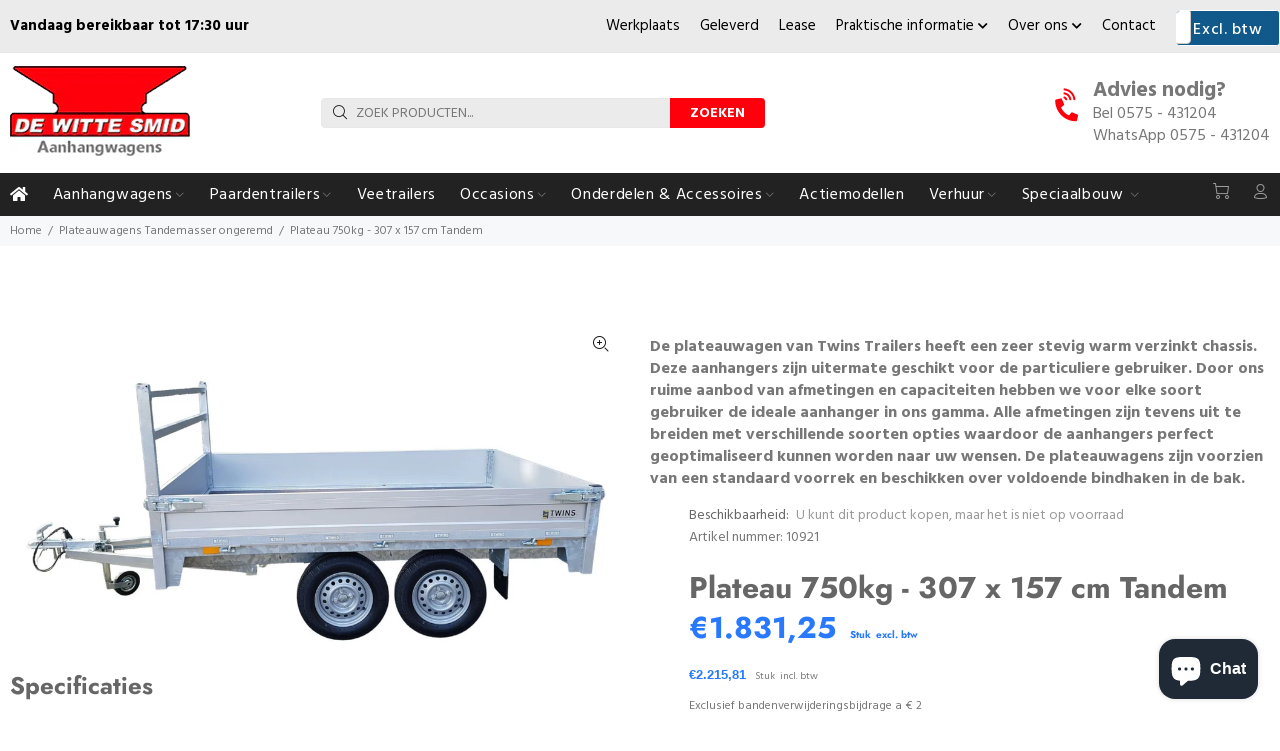

--- FILE ---
content_type: text/html; charset=utf-8
request_url: https://wittesmid.nl/collections/plateauwagens-tandemasser-ongeremd/products/plateau-750kg-307-x-157-cm-tandem
body_size: 44052
content:
<!doctype html>
<!--[if IE 9]> <html class="ie9 no-js" lang="nl"> <![endif]-->
<!--[if (gt IE 9)|!(IE)]><!--> <html class="no-js" lang="nl"> <!--<![endif]-->
<head>
  <!-- Basic page needs ================================================== -->
  <meta charset="utf-8">
  <!--[if IE]><meta http-equiv="X-UA-Compatible" content="IE=edge,chrome=1"><![endif]-->
  <meta name="viewport" content="width=device-width,initial-scale=1">
  <meta name="theme-color" content="#fe000c">
  <meta name="keywords" content="Shopify Template" />
  <meta name="author" content="p-themes">
  <meta name="google-site-verification" content="FJ1TVAVpgzqkKS3RrQUctJXl7UfKADhF6wOh0KS2MJ4" />
  <meta name="google-site-verification" content="UPJUQX5FSpXqbgeL8ifoz9FvxIkpa4_6Vvl2Jgah0Zw" />
<!-- Google Tag Manager -->
<script>(function(w,d,s,l,i){w[l]=w[l]||[];w[l].push({'gtm.start':
new Date().getTime(),event:'gtm.js'});var f=d.getElementsByTagName(s)[0],
j=d.createElement(s),dl=l!='dataLayer'?'&l='+l:'';j.async=true;j.src=
'https://www.googletagmanager.com/gtm.js?id='+i+dl;f.parentNode.insertBefore(j,f);
})(window,document,'script','dataLayer','GTM-WJXN8KTL');</script>
<!-- End Google Tag Manager -->

  <link rel="canonical" href="https://wittesmid.nl/products/plateau-750kg-307-x-157-cm-tandem">
  
  <!-- Global site tag (gtag.js) - Google Analytics -->
<script async src="https://www.googletagmanager.com/gtag/js?id=G-D170997NYQ"></script>
<script>
  window.dataLayer = window.dataLayer || [];
  function gtag(){dataLayer.push(arguments);}
  gtag('js', new Date());
  gtag('config', 'G-D170997NYQ');
</script>

  
  <!-- JavaScript Bundle with Popper -->
  <!-- CSS only --><link rel="shortcut icon" href="//wittesmid.nl/cdn/shop/files/logo_32x32.png?v=1621240957" type="image/png"><!-- Title and description ================================================== --><title>Plateau 750kg - 307 x 157 cm Tandem
&ndash; De Witte Smid
</title><meta name="description" content="De plateauwagen van Twins Trailers heeft een zeer stevig warm verzinkt chassis. Deze aanhangers zijn uitermate geschikt voor de particuliere gebruiker. Door ons ruime aanbod van afmetingen en capaciteiten hebben we voor elke soort gebruiker de ideale aanhanger in ons gamma. Alle afmetingen zijn tevens uit te breiden me"><!-- Social meta ================================================== --><!-- /snippets/social-meta-tags.liquid -->




<meta property="og:site_name" content="De Witte Smid">
<meta property="og:url" content="https://wittesmid.nl/products/plateau-750kg-307-x-157-cm-tandem">
<meta property="og:title" content="Plateau 750kg - 307 x 157 cm Tandem">
<meta property="og:type" content="product">
<meta property="og:description" content="De plateauwagen van Twins Trailers heeft een zeer stevig warm verzinkt chassis. Deze aanhangers zijn uitermate geschikt voor de particuliere gebruiker. Door ons ruime aanbod van afmetingen en capaciteiten hebben we voor elke soort gebruiker de ideale aanhanger in ons gamma. Alle afmetingen zijn tevens uit te breiden me">

  <meta property="og:price:amount" content="1.831,25">
  <meta property="og:price:currency" content="EUR">

<meta property="og:image" content="http://wittesmid.nl/cdn/shop/files/plateau-tandem-zijkant-06102021203756_1200x1200.jpg?v=1768987836">
<meta property="og:image:secure_url" content="https://wittesmid.nl/cdn/shop/files/plateau-tandem-zijkant-06102021203756_1200x1200.jpg?v=1768987836">


<meta name="twitter:card" content="summary_large_image">
<meta name="twitter:title" content="Plateau 750kg - 307 x 157 cm Tandem">
<meta name="twitter:description" content="De plateauwagen van Twins Trailers heeft een zeer stevig warm verzinkt chassis. Deze aanhangers zijn uitermate geschikt voor de particuliere gebruiker. Door ons ruime aanbod van afmetingen en capaciteiten hebben we voor elke soort gebruiker de ideale aanhanger in ons gamma. Alle afmetingen zijn tevens uit te breiden me">
<!-- Helpers ================================================== -->

  <!-- CSS ================================================== --><link href="https://fonts.googleapis.com/css?family=Hind:100,200,300,400,500,600,700,800,900" rel="stylesheet" defer>
<link href="//wittesmid.nl/cdn/shop/t/11/assets/theme.css?v=53089772175940036991768553030" rel="stylesheet" type="text/css" media="all" />

<script src="//wittesmid.nl/cdn/shop/t/11/assets/jquery.min.js?v=146653844047132007351643984969" defer="defer"></script><!-- Header hook for plugins ================================================== -->
  <script>window.performance && window.performance.mark && window.performance.mark('shopify.content_for_header.start');</script><meta name="facebook-domain-verification" content="7v6232jqf4y8gzp8fo0nv7t3keapf6">
<meta id="shopify-digital-wallet" name="shopify-digital-wallet" content="/57117835463/digital_wallets/dialog">
<meta name="shopify-checkout-api-token" content="7ee4a42b787b83f117c768639f2c9d76">
<meta id="in-context-paypal-metadata" data-shop-id="57117835463" data-venmo-supported="false" data-environment="production" data-locale="nl_NL" data-paypal-v4="true" data-currency="EUR">
<link rel="alternate" type="application/json+oembed" href="https://wittesmid.nl/products/plateau-750kg-307-x-157-cm-tandem.oembed">
<script async="async" src="/checkouts/internal/preloads.js?locale=nl-NL"></script>
<link rel="preconnect" href="https://shop.app" crossorigin="anonymous">
<script async="async" src="https://shop.app/checkouts/internal/preloads.js?locale=nl-NL&shop_id=57117835463" crossorigin="anonymous"></script>
<script id="apple-pay-shop-capabilities" type="application/json">{"shopId":57117835463,"countryCode":"NL","currencyCode":"EUR","merchantCapabilities":["supports3DS"],"merchantId":"gid:\/\/shopify\/Shop\/57117835463","merchantName":"De Witte Smid","requiredBillingContactFields":["postalAddress","email"],"requiredShippingContactFields":["postalAddress","email"],"shippingType":"shipping","supportedNetworks":["visa","maestro","masterCard"],"total":{"type":"pending","label":"De Witte Smid","amount":"1.00"},"shopifyPaymentsEnabled":true,"supportsSubscriptions":true}</script>
<script id="shopify-features" type="application/json">{"accessToken":"7ee4a42b787b83f117c768639f2c9d76","betas":["rich-media-storefront-analytics"],"domain":"wittesmid.nl","predictiveSearch":true,"shopId":57117835463,"locale":"nl"}</script>
<script>var Shopify = Shopify || {};
Shopify.shop = "wittesmid.myshopify.com";
Shopify.locale = "nl";
Shopify.currency = {"active":"EUR","rate":"1.0"};
Shopify.country = "NL";
Shopify.theme = {"name":"De Witte Smid","id":130570879216,"schema_name":"Wokiee","schema_version":"2.0.5","theme_store_id":null,"role":"main"};
Shopify.theme.handle = "null";
Shopify.theme.style = {"id":null,"handle":null};
Shopify.cdnHost = "wittesmid.nl/cdn";
Shopify.routes = Shopify.routes || {};
Shopify.routes.root = "/";</script>
<script type="module">!function(o){(o.Shopify=o.Shopify||{}).modules=!0}(window);</script>
<script>!function(o){function n(){var o=[];function n(){o.push(Array.prototype.slice.apply(arguments))}return n.q=o,n}var t=o.Shopify=o.Shopify||{};t.loadFeatures=n(),t.autoloadFeatures=n()}(window);</script>
<script>
  window.ShopifyPay = window.ShopifyPay || {};
  window.ShopifyPay.apiHost = "shop.app\/pay";
  window.ShopifyPay.redirectState = null;
</script>
<script id="shop-js-analytics" type="application/json">{"pageType":"product"}</script>
<script defer="defer" async type="module" src="//wittesmid.nl/cdn/shopifycloud/shop-js/modules/v2/client.init-shop-cart-sync_CwGft62q.nl.esm.js"></script>
<script defer="defer" async type="module" src="//wittesmid.nl/cdn/shopifycloud/shop-js/modules/v2/chunk.common_BAeYDmFP.esm.js"></script>
<script defer="defer" async type="module" src="//wittesmid.nl/cdn/shopifycloud/shop-js/modules/v2/chunk.modal_B9qqLDBC.esm.js"></script>
<script type="module">
  await import("//wittesmid.nl/cdn/shopifycloud/shop-js/modules/v2/client.init-shop-cart-sync_CwGft62q.nl.esm.js");
await import("//wittesmid.nl/cdn/shopifycloud/shop-js/modules/v2/chunk.common_BAeYDmFP.esm.js");
await import("//wittesmid.nl/cdn/shopifycloud/shop-js/modules/v2/chunk.modal_B9qqLDBC.esm.js");

  window.Shopify.SignInWithShop?.initShopCartSync?.({"fedCMEnabled":true,"windoidEnabled":true});

</script>
<script>
  window.Shopify = window.Shopify || {};
  if (!window.Shopify.featureAssets) window.Shopify.featureAssets = {};
  window.Shopify.featureAssets['shop-js'] = {"shop-cart-sync":["modules/v2/client.shop-cart-sync_DYxNzuQz.nl.esm.js","modules/v2/chunk.common_BAeYDmFP.esm.js","modules/v2/chunk.modal_B9qqLDBC.esm.js"],"init-fed-cm":["modules/v2/client.init-fed-cm_CjDsDcAw.nl.esm.js","modules/v2/chunk.common_BAeYDmFP.esm.js","modules/v2/chunk.modal_B9qqLDBC.esm.js"],"shop-cash-offers":["modules/v2/client.shop-cash-offers_ClkbB2SN.nl.esm.js","modules/v2/chunk.common_BAeYDmFP.esm.js","modules/v2/chunk.modal_B9qqLDBC.esm.js"],"shop-login-button":["modules/v2/client.shop-login-button_WLp3fA_k.nl.esm.js","modules/v2/chunk.common_BAeYDmFP.esm.js","modules/v2/chunk.modal_B9qqLDBC.esm.js"],"pay-button":["modules/v2/client.pay-button_CMzcDx7A.nl.esm.js","modules/v2/chunk.common_BAeYDmFP.esm.js","modules/v2/chunk.modal_B9qqLDBC.esm.js"],"shop-button":["modules/v2/client.shop-button_C5HrfeZa.nl.esm.js","modules/v2/chunk.common_BAeYDmFP.esm.js","modules/v2/chunk.modal_B9qqLDBC.esm.js"],"avatar":["modules/v2/client.avatar_BTnouDA3.nl.esm.js"],"init-windoid":["modules/v2/client.init-windoid_BPUgzmVN.nl.esm.js","modules/v2/chunk.common_BAeYDmFP.esm.js","modules/v2/chunk.modal_B9qqLDBC.esm.js"],"init-shop-for-new-customer-accounts":["modules/v2/client.init-shop-for-new-customer-accounts_C_53TFWp.nl.esm.js","modules/v2/client.shop-login-button_WLp3fA_k.nl.esm.js","modules/v2/chunk.common_BAeYDmFP.esm.js","modules/v2/chunk.modal_B9qqLDBC.esm.js"],"init-shop-email-lookup-coordinator":["modules/v2/client.init-shop-email-lookup-coordinator_BuZJWlrC.nl.esm.js","modules/v2/chunk.common_BAeYDmFP.esm.js","modules/v2/chunk.modal_B9qqLDBC.esm.js"],"init-shop-cart-sync":["modules/v2/client.init-shop-cart-sync_CwGft62q.nl.esm.js","modules/v2/chunk.common_BAeYDmFP.esm.js","modules/v2/chunk.modal_B9qqLDBC.esm.js"],"shop-toast-manager":["modules/v2/client.shop-toast-manager_3XRE_uEZ.nl.esm.js","modules/v2/chunk.common_BAeYDmFP.esm.js","modules/v2/chunk.modal_B9qqLDBC.esm.js"],"init-customer-accounts":["modules/v2/client.init-customer-accounts_DmSKRkZb.nl.esm.js","modules/v2/client.shop-login-button_WLp3fA_k.nl.esm.js","modules/v2/chunk.common_BAeYDmFP.esm.js","modules/v2/chunk.modal_B9qqLDBC.esm.js"],"init-customer-accounts-sign-up":["modules/v2/client.init-customer-accounts-sign-up_CeYkBAph.nl.esm.js","modules/v2/client.shop-login-button_WLp3fA_k.nl.esm.js","modules/v2/chunk.common_BAeYDmFP.esm.js","modules/v2/chunk.modal_B9qqLDBC.esm.js"],"shop-follow-button":["modules/v2/client.shop-follow-button_EFIbvYjS.nl.esm.js","modules/v2/chunk.common_BAeYDmFP.esm.js","modules/v2/chunk.modal_B9qqLDBC.esm.js"],"checkout-modal":["modules/v2/client.checkout-modal_D8HUqXhX.nl.esm.js","modules/v2/chunk.common_BAeYDmFP.esm.js","modules/v2/chunk.modal_B9qqLDBC.esm.js"],"shop-login":["modules/v2/client.shop-login_BUSqPzuV.nl.esm.js","modules/v2/chunk.common_BAeYDmFP.esm.js","modules/v2/chunk.modal_B9qqLDBC.esm.js"],"lead-capture":["modules/v2/client.lead-capture_CFcRSnZi.nl.esm.js","modules/v2/chunk.common_BAeYDmFP.esm.js","modules/v2/chunk.modal_B9qqLDBC.esm.js"],"payment-terms":["modules/v2/client.payment-terms_DBKgFsWx.nl.esm.js","modules/v2/chunk.common_BAeYDmFP.esm.js","modules/v2/chunk.modal_B9qqLDBC.esm.js"]};
</script>
<script>(function() {
  var isLoaded = false;
  function asyncLoad() {
    if (isLoaded) return;
    isLoaded = true;
    var urls = ["https:\/\/connector-app.dhlparcel.nl\/scripts\/shopify.js?shop=wittesmid.myshopify.com","\/\/cdn.shopify.com\/proxy\/bf91f76f65f664cf521272ac5958099660e41a65c2d2979b4445382ca8550c27\/quotify.dev\/js\/widget.js?shop=wittesmid.myshopify.com\u0026sp-cache-control=cHVibGljLCBtYXgtYWdlPTkwMA"];
    for (var i = 0; i < urls.length; i++) {
      var s = document.createElement('script');
      s.type = 'text/javascript';
      s.async = true;
      s.src = urls[i];
      var x = document.getElementsByTagName('script')[0];
      x.parentNode.insertBefore(s, x);
    }
  };
  if(window.attachEvent) {
    window.attachEvent('onload', asyncLoad);
  } else {
    window.addEventListener('load', asyncLoad, false);
  }
})();</script>
<script id="__st">var __st={"a":57117835463,"offset":3600,"reqid":"b3f4a458-b771-4311-aafb-70495eaf4f46-1769032435","pageurl":"wittesmid.nl\/collections\/plateauwagens-tandemasser-ongeremd\/products\/plateau-750kg-307-x-157-cm-tandem","u":"3bfc01398e23","p":"product","rtyp":"product","rid":7108981817543};</script>
<script>window.ShopifyPaypalV4VisibilityTracking = true;</script>
<script id="captcha-bootstrap">!function(){'use strict';const t='contact',e='account',n='new_comment',o=[[t,t],['blogs',n],['comments',n],[t,'customer']],c=[[e,'customer_login'],[e,'guest_login'],[e,'recover_customer_password'],[e,'create_customer']],r=t=>t.map((([t,e])=>`form[action*='/${t}']:not([data-nocaptcha='true']) input[name='form_type'][value='${e}']`)).join(','),a=t=>()=>t?[...document.querySelectorAll(t)].map((t=>t.form)):[];function s(){const t=[...o],e=r(t);return a(e)}const i='password',u='form_key',d=['recaptcha-v3-token','g-recaptcha-response','h-captcha-response',i],f=()=>{try{return window.sessionStorage}catch{return}},m='__shopify_v',_=t=>t.elements[u];function p(t,e,n=!1){try{const o=window.sessionStorage,c=JSON.parse(o.getItem(e)),{data:r}=function(t){const{data:e,action:n}=t;return t[m]||n?{data:e,action:n}:{data:t,action:n}}(c);for(const[e,n]of Object.entries(r))t.elements[e]&&(t.elements[e].value=n);n&&o.removeItem(e)}catch(o){console.error('form repopulation failed',{error:o})}}const l='form_type',E='cptcha';function T(t){t.dataset[E]=!0}const w=window,h=w.document,L='Shopify',v='ce_forms',y='captcha';let A=!1;((t,e)=>{const n=(g='f06e6c50-85a8-45c8-87d0-21a2b65856fe',I='https://cdn.shopify.com/shopifycloud/storefront-forms-hcaptcha/ce_storefront_forms_captcha_hcaptcha.v1.5.2.iife.js',D={infoText:'Beschermd door hCaptcha',privacyText:'Privacy',termsText:'Voorwaarden'},(t,e,n)=>{const o=w[L][v],c=o.bindForm;if(c)return c(t,g,e,D).then(n);var r;o.q.push([[t,g,e,D],n]),r=I,A||(h.body.append(Object.assign(h.createElement('script'),{id:'captcha-provider',async:!0,src:r})),A=!0)});var g,I,D;w[L]=w[L]||{},w[L][v]=w[L][v]||{},w[L][v].q=[],w[L][y]=w[L][y]||{},w[L][y].protect=function(t,e){n(t,void 0,e),T(t)},Object.freeze(w[L][y]),function(t,e,n,w,h,L){const[v,y,A,g]=function(t,e,n){const i=e?o:[],u=t?c:[],d=[...i,...u],f=r(d),m=r(i),_=r(d.filter((([t,e])=>n.includes(e))));return[a(f),a(m),a(_),s()]}(w,h,L),I=t=>{const e=t.target;return e instanceof HTMLFormElement?e:e&&e.form},D=t=>v().includes(t);t.addEventListener('submit',(t=>{const e=I(t);if(!e)return;const n=D(e)&&!e.dataset.hcaptchaBound&&!e.dataset.recaptchaBound,o=_(e),c=g().includes(e)&&(!o||!o.value);(n||c)&&t.preventDefault(),c&&!n&&(function(t){try{if(!f())return;!function(t){const e=f();if(!e)return;const n=_(t);if(!n)return;const o=n.value;o&&e.removeItem(o)}(t);const e=Array.from(Array(32),(()=>Math.random().toString(36)[2])).join('');!function(t,e){_(t)||t.append(Object.assign(document.createElement('input'),{type:'hidden',name:u})),t.elements[u].value=e}(t,e),function(t,e){const n=f();if(!n)return;const o=[...t.querySelectorAll(`input[type='${i}']`)].map((({name:t})=>t)),c=[...d,...o],r={};for(const[a,s]of new FormData(t).entries())c.includes(a)||(r[a]=s);n.setItem(e,JSON.stringify({[m]:1,action:t.action,data:r}))}(t,e)}catch(e){console.error('failed to persist form',e)}}(e),e.submit())}));const S=(t,e)=>{t&&!t.dataset[E]&&(n(t,e.some((e=>e===t))),T(t))};for(const o of['focusin','change'])t.addEventListener(o,(t=>{const e=I(t);D(e)&&S(e,y())}));const B=e.get('form_key'),M=e.get(l),P=B&&M;t.addEventListener('DOMContentLoaded',(()=>{const t=y();if(P)for(const e of t)e.elements[l].value===M&&p(e,B);[...new Set([...A(),...v().filter((t=>'true'===t.dataset.shopifyCaptcha))])].forEach((e=>S(e,t)))}))}(h,new URLSearchParams(w.location.search),n,t,e,['guest_login'])})(!0,!0)}();</script>
<script integrity="sha256-4kQ18oKyAcykRKYeNunJcIwy7WH5gtpwJnB7kiuLZ1E=" data-source-attribution="shopify.loadfeatures" defer="defer" src="//wittesmid.nl/cdn/shopifycloud/storefront/assets/storefront/load_feature-a0a9edcb.js" crossorigin="anonymous"></script>
<script crossorigin="anonymous" defer="defer" src="//wittesmid.nl/cdn/shopifycloud/storefront/assets/shopify_pay/storefront-65b4c6d7.js?v=20250812"></script>
<script data-source-attribution="shopify.dynamic_checkout.dynamic.init">var Shopify=Shopify||{};Shopify.PaymentButton=Shopify.PaymentButton||{isStorefrontPortableWallets:!0,init:function(){window.Shopify.PaymentButton.init=function(){};var t=document.createElement("script");t.src="https://wittesmid.nl/cdn/shopifycloud/portable-wallets/latest/portable-wallets.nl.js",t.type="module",document.head.appendChild(t)}};
</script>
<script data-source-attribution="shopify.dynamic_checkout.buyer_consent">
  function portableWalletsHideBuyerConsent(e){var t=document.getElementById("shopify-buyer-consent"),n=document.getElementById("shopify-subscription-policy-button");t&&n&&(t.classList.add("hidden"),t.setAttribute("aria-hidden","true"),n.removeEventListener("click",e))}function portableWalletsShowBuyerConsent(e){var t=document.getElementById("shopify-buyer-consent"),n=document.getElementById("shopify-subscription-policy-button");t&&n&&(t.classList.remove("hidden"),t.removeAttribute("aria-hidden"),n.addEventListener("click",e))}window.Shopify?.PaymentButton&&(window.Shopify.PaymentButton.hideBuyerConsent=portableWalletsHideBuyerConsent,window.Shopify.PaymentButton.showBuyerConsent=portableWalletsShowBuyerConsent);
</script>
<script data-source-attribution="shopify.dynamic_checkout.cart.bootstrap">document.addEventListener("DOMContentLoaded",(function(){function t(){return document.querySelector("shopify-accelerated-checkout-cart, shopify-accelerated-checkout")}if(t())Shopify.PaymentButton.init();else{new MutationObserver((function(e,n){t()&&(Shopify.PaymentButton.init(),n.disconnect())})).observe(document.body,{childList:!0,subtree:!0})}}));
</script>
<link id="shopify-accelerated-checkout-styles" rel="stylesheet" media="screen" href="https://wittesmid.nl/cdn/shopifycloud/portable-wallets/latest/accelerated-checkout-backwards-compat.css" crossorigin="anonymous">
<style id="shopify-accelerated-checkout-cart">
        #shopify-buyer-consent {
  margin-top: 1em;
  display: inline-block;
  width: 100%;
}

#shopify-buyer-consent.hidden {
  display: none;
}

#shopify-subscription-policy-button {
  background: none;
  border: none;
  padding: 0;
  text-decoration: underline;
  font-size: inherit;
  cursor: pointer;
}

#shopify-subscription-policy-button::before {
  box-shadow: none;
}

      </style>
<script id="sections-script" data-sections="promo-fixed" defer="defer" src="//wittesmid.nl/cdn/shop/t/11/compiled_assets/scripts.js?v=21675"></script>
<script>window.performance && window.performance.mark && window.performance.mark('shopify.content_for_header.end');</script>
  <!-- /Header hook for plugins ================================================== -->
  
      <script src="https://code.jquery.com/jquery-3.6.0.min.js"></script>
    <script src="//gitcdn.github.io/bootstrap-toggle/2.2.2/js/bootstrap-toggle.min.js" type="text/javascript"></script>
    <link href="//gitcdn.github.io/bootstrap-toggle/2.2.2/css/bootstrap-toggle.min.css" rel="stylesheet" type="text/css" media="all" />
  
   <link href="//wittesmid.nl/cdn/shop/t/11/assets/custom-style.css?v=13563752633155580611723627946" rel="stylesheet" type="text/css" media="all" />
<script src="https://cdn.shopify.com/extensions/e8878072-2f6b-4e89-8082-94b04320908d/inbox-1254/assets/inbox-chat-loader.js" type="text/javascript" defer="defer"></script>
<link href="https://monorail-edge.shopifysvc.com" rel="dns-prefetch">
<script>(function(){if ("sendBeacon" in navigator && "performance" in window) {try {var session_token_from_headers = performance.getEntriesByType('navigation')[0].serverTiming.find(x => x.name == '_s').description;} catch {var session_token_from_headers = undefined;}var session_cookie_matches = document.cookie.match(/_shopify_s=([^;]*)/);var session_token_from_cookie = session_cookie_matches && session_cookie_matches.length === 2 ? session_cookie_matches[1] : "";var session_token = session_token_from_headers || session_token_from_cookie || "";function handle_abandonment_event(e) {var entries = performance.getEntries().filter(function(entry) {return /monorail-edge.shopifysvc.com/.test(entry.name);});if (!window.abandonment_tracked && entries.length === 0) {window.abandonment_tracked = true;var currentMs = Date.now();var navigation_start = performance.timing.navigationStart;var payload = {shop_id: 57117835463,url: window.location.href,navigation_start,duration: currentMs - navigation_start,session_token,page_type: "product"};window.navigator.sendBeacon("https://monorail-edge.shopifysvc.com/v1/produce", JSON.stringify({schema_id: "online_store_buyer_site_abandonment/1.1",payload: payload,metadata: {event_created_at_ms: currentMs,event_sent_at_ms: currentMs}}));}}window.addEventListener('pagehide', handle_abandonment_event);}}());</script>
<script id="web-pixels-manager-setup">(function e(e,d,r,n,o){if(void 0===o&&(o={}),!Boolean(null===(a=null===(i=window.Shopify)||void 0===i?void 0:i.analytics)||void 0===a?void 0:a.replayQueue)){var i,a;window.Shopify=window.Shopify||{};var t=window.Shopify;t.analytics=t.analytics||{};var s=t.analytics;s.replayQueue=[],s.publish=function(e,d,r){return s.replayQueue.push([e,d,r]),!0};try{self.performance.mark("wpm:start")}catch(e){}var l=function(){var e={modern:/Edge?\/(1{2}[4-9]|1[2-9]\d|[2-9]\d{2}|\d{4,})\.\d+(\.\d+|)|Firefox\/(1{2}[4-9]|1[2-9]\d|[2-9]\d{2}|\d{4,})\.\d+(\.\d+|)|Chrom(ium|e)\/(9{2}|\d{3,})\.\d+(\.\d+|)|(Maci|X1{2}).+ Version\/(15\.\d+|(1[6-9]|[2-9]\d|\d{3,})\.\d+)([,.]\d+|)( \(\w+\)|)( Mobile\/\w+|) Safari\/|Chrome.+OPR\/(9{2}|\d{3,})\.\d+\.\d+|(CPU[ +]OS|iPhone[ +]OS|CPU[ +]iPhone|CPU IPhone OS|CPU iPad OS)[ +]+(15[._]\d+|(1[6-9]|[2-9]\d|\d{3,})[._]\d+)([._]\d+|)|Android:?[ /-](13[3-9]|1[4-9]\d|[2-9]\d{2}|\d{4,})(\.\d+|)(\.\d+|)|Android.+Firefox\/(13[5-9]|1[4-9]\d|[2-9]\d{2}|\d{4,})\.\d+(\.\d+|)|Android.+Chrom(ium|e)\/(13[3-9]|1[4-9]\d|[2-9]\d{2}|\d{4,})\.\d+(\.\d+|)|SamsungBrowser\/([2-9]\d|\d{3,})\.\d+/,legacy:/Edge?\/(1[6-9]|[2-9]\d|\d{3,})\.\d+(\.\d+|)|Firefox\/(5[4-9]|[6-9]\d|\d{3,})\.\d+(\.\d+|)|Chrom(ium|e)\/(5[1-9]|[6-9]\d|\d{3,})\.\d+(\.\d+|)([\d.]+$|.*Safari\/(?![\d.]+ Edge\/[\d.]+$))|(Maci|X1{2}).+ Version\/(10\.\d+|(1[1-9]|[2-9]\d|\d{3,})\.\d+)([,.]\d+|)( \(\w+\)|)( Mobile\/\w+|) Safari\/|Chrome.+OPR\/(3[89]|[4-9]\d|\d{3,})\.\d+\.\d+|(CPU[ +]OS|iPhone[ +]OS|CPU[ +]iPhone|CPU IPhone OS|CPU iPad OS)[ +]+(10[._]\d+|(1[1-9]|[2-9]\d|\d{3,})[._]\d+)([._]\d+|)|Android:?[ /-](13[3-9]|1[4-9]\d|[2-9]\d{2}|\d{4,})(\.\d+|)(\.\d+|)|Mobile Safari.+OPR\/([89]\d|\d{3,})\.\d+\.\d+|Android.+Firefox\/(13[5-9]|1[4-9]\d|[2-9]\d{2}|\d{4,})\.\d+(\.\d+|)|Android.+Chrom(ium|e)\/(13[3-9]|1[4-9]\d|[2-9]\d{2}|\d{4,})\.\d+(\.\d+|)|Android.+(UC? ?Browser|UCWEB|U3)[ /]?(15\.([5-9]|\d{2,})|(1[6-9]|[2-9]\d|\d{3,})\.\d+)\.\d+|SamsungBrowser\/(5\.\d+|([6-9]|\d{2,})\.\d+)|Android.+MQ{2}Browser\/(14(\.(9|\d{2,})|)|(1[5-9]|[2-9]\d|\d{3,})(\.\d+|))(\.\d+|)|K[Aa][Ii]OS\/(3\.\d+|([4-9]|\d{2,})\.\d+)(\.\d+|)/},d=e.modern,r=e.legacy,n=navigator.userAgent;return n.match(d)?"modern":n.match(r)?"legacy":"unknown"}(),u="modern"===l?"modern":"legacy",c=(null!=n?n:{modern:"",legacy:""})[u],f=function(e){return[e.baseUrl,"/wpm","/b",e.hashVersion,"modern"===e.buildTarget?"m":"l",".js"].join("")}({baseUrl:d,hashVersion:r,buildTarget:u}),m=function(e){var d=e.version,r=e.bundleTarget,n=e.surface,o=e.pageUrl,i=e.monorailEndpoint;return{emit:function(e){var a=e.status,t=e.errorMsg,s=(new Date).getTime(),l=JSON.stringify({metadata:{event_sent_at_ms:s},events:[{schema_id:"web_pixels_manager_load/3.1",payload:{version:d,bundle_target:r,page_url:o,status:a,surface:n,error_msg:t},metadata:{event_created_at_ms:s}}]});if(!i)return console&&console.warn&&console.warn("[Web Pixels Manager] No Monorail endpoint provided, skipping logging."),!1;try{return self.navigator.sendBeacon.bind(self.navigator)(i,l)}catch(e){}var u=new XMLHttpRequest;try{return u.open("POST",i,!0),u.setRequestHeader("Content-Type","text/plain"),u.send(l),!0}catch(e){return console&&console.warn&&console.warn("[Web Pixels Manager] Got an unhandled error while logging to Monorail."),!1}}}}({version:r,bundleTarget:l,surface:e.surface,pageUrl:self.location.href,monorailEndpoint:e.monorailEndpoint});try{o.browserTarget=l,function(e){var d=e.src,r=e.async,n=void 0===r||r,o=e.onload,i=e.onerror,a=e.sri,t=e.scriptDataAttributes,s=void 0===t?{}:t,l=document.createElement("script"),u=document.querySelector("head"),c=document.querySelector("body");if(l.async=n,l.src=d,a&&(l.integrity=a,l.crossOrigin="anonymous"),s)for(var f in s)if(Object.prototype.hasOwnProperty.call(s,f))try{l.dataset[f]=s[f]}catch(e){}if(o&&l.addEventListener("load",o),i&&l.addEventListener("error",i),u)u.appendChild(l);else{if(!c)throw new Error("Did not find a head or body element to append the script");c.appendChild(l)}}({src:f,async:!0,onload:function(){if(!function(){var e,d;return Boolean(null===(d=null===(e=window.Shopify)||void 0===e?void 0:e.analytics)||void 0===d?void 0:d.initialized)}()){var d=window.webPixelsManager.init(e)||void 0;if(d){var r=window.Shopify.analytics;r.replayQueue.forEach((function(e){var r=e[0],n=e[1],o=e[2];d.publishCustomEvent(r,n,o)})),r.replayQueue=[],r.publish=d.publishCustomEvent,r.visitor=d.visitor,r.initialized=!0}}},onerror:function(){return m.emit({status:"failed",errorMsg:"".concat(f," has failed to load")})},sri:function(e){var d=/^sha384-[A-Za-z0-9+/=]+$/;return"string"==typeof e&&d.test(e)}(c)?c:"",scriptDataAttributes:o}),m.emit({status:"loading"})}catch(e){m.emit({status:"failed",errorMsg:(null==e?void 0:e.message)||"Unknown error"})}}})({shopId: 57117835463,storefrontBaseUrl: "https://wittesmid.nl",extensionsBaseUrl: "https://extensions.shopifycdn.com/cdn/shopifycloud/web-pixels-manager",monorailEndpoint: "https://monorail-edge.shopifysvc.com/unstable/produce_batch",surface: "storefront-renderer",enabledBetaFlags: ["2dca8a86"],webPixelsConfigList: [{"id":"1375961425","configuration":"{\"pixel_id\":\"1212473663143674\",\"pixel_type\":\"facebook_pixel\"}","eventPayloadVersion":"v1","runtimeContext":"OPEN","scriptVersion":"ca16bc87fe92b6042fbaa3acc2fbdaa6","type":"APP","apiClientId":2329312,"privacyPurposes":["ANALYTICS","MARKETING","SALE_OF_DATA"],"dataSharingAdjustments":{"protectedCustomerApprovalScopes":["read_customer_address","read_customer_email","read_customer_name","read_customer_personal_data","read_customer_phone"]}},{"id":"208699729","eventPayloadVersion":"v1","runtimeContext":"LAX","scriptVersion":"1","type":"CUSTOM","privacyPurposes":["ANALYTICS"],"name":"Google Analytics tag (migrated)"},{"id":"shopify-app-pixel","configuration":"{}","eventPayloadVersion":"v1","runtimeContext":"STRICT","scriptVersion":"0450","apiClientId":"shopify-pixel","type":"APP","privacyPurposes":["ANALYTICS","MARKETING"]},{"id":"shopify-custom-pixel","eventPayloadVersion":"v1","runtimeContext":"LAX","scriptVersion":"0450","apiClientId":"shopify-pixel","type":"CUSTOM","privacyPurposes":["ANALYTICS","MARKETING"]}],isMerchantRequest: false,initData: {"shop":{"name":"De Witte Smid","paymentSettings":{"currencyCode":"EUR"},"myshopifyDomain":"wittesmid.myshopify.com","countryCode":"NL","storefrontUrl":"https:\/\/wittesmid.nl"},"customer":null,"cart":null,"checkout":null,"productVariants":[{"price":{"amount":1831.25,"currencyCode":"EUR"},"product":{"title":"Plateau 750kg - 307 x 157 cm Tandem","vendor":"TwinsTrailers","id":"7108981817543","untranslatedTitle":"Plateau 750kg - 307 x 157 cm Tandem","url":"\/products\/plateau-750kg-307-x-157-cm-tandem","type":"TP01S"},"id":"52863743394129","image":{"src":"\/\/wittesmid.nl\/cdn\/shop\/files\/plateau-tandem-zijkant-06102021203756.jpg?v=1768987836"},"sku":"TP01S-D11","title":"Default Title","untranslatedTitle":"Default Title"}],"purchasingCompany":null},},"https://wittesmid.nl/cdn","fcfee988w5aeb613cpc8e4bc33m6693e112",{"modern":"","legacy":""},{"shopId":"57117835463","storefrontBaseUrl":"https:\/\/wittesmid.nl","extensionBaseUrl":"https:\/\/extensions.shopifycdn.com\/cdn\/shopifycloud\/web-pixels-manager","surface":"storefront-renderer","enabledBetaFlags":"[\"2dca8a86\"]","isMerchantRequest":"false","hashVersion":"fcfee988w5aeb613cpc8e4bc33m6693e112","publish":"custom","events":"[[\"page_viewed\",{}],[\"product_viewed\",{\"productVariant\":{\"price\":{\"amount\":1831.25,\"currencyCode\":\"EUR\"},\"product\":{\"title\":\"Plateau 750kg - 307 x 157 cm Tandem\",\"vendor\":\"TwinsTrailers\",\"id\":\"7108981817543\",\"untranslatedTitle\":\"Plateau 750kg - 307 x 157 cm Tandem\",\"url\":\"\/products\/plateau-750kg-307-x-157-cm-tandem\",\"type\":\"TP01S\"},\"id\":\"52863743394129\",\"image\":{\"src\":\"\/\/wittesmid.nl\/cdn\/shop\/files\/plateau-tandem-zijkant-06102021203756.jpg?v=1768987836\"},\"sku\":\"TP01S-D11\",\"title\":\"Default Title\",\"untranslatedTitle\":\"Default Title\"}}]]"});</script><script>
  window.ShopifyAnalytics = window.ShopifyAnalytics || {};
  window.ShopifyAnalytics.meta = window.ShopifyAnalytics.meta || {};
  window.ShopifyAnalytics.meta.currency = 'EUR';
  var meta = {"product":{"id":7108981817543,"gid":"gid:\/\/shopify\/Product\/7108981817543","vendor":"TwinsTrailers","type":"TP01S","handle":"plateau-750kg-307-x-157-cm-tandem","variants":[{"id":52863743394129,"price":183125,"name":"Plateau 750kg - 307 x 157 cm Tandem","public_title":null,"sku":"TP01S-D11"}],"remote":false},"page":{"pageType":"product","resourceType":"product","resourceId":7108981817543,"requestId":"b3f4a458-b771-4311-aafb-70495eaf4f46-1769032435"}};
  for (var attr in meta) {
    window.ShopifyAnalytics.meta[attr] = meta[attr];
  }
</script>
<script class="analytics">
  (function () {
    var customDocumentWrite = function(content) {
      var jquery = null;

      if (window.jQuery) {
        jquery = window.jQuery;
      } else if (window.Checkout && window.Checkout.$) {
        jquery = window.Checkout.$;
      }

      if (jquery) {
        jquery('body').append(content);
      }
    };

    var hasLoggedConversion = function(token) {
      if (token) {
        return document.cookie.indexOf('loggedConversion=' + token) !== -1;
      }
      return false;
    }

    var setCookieIfConversion = function(token) {
      if (token) {
        var twoMonthsFromNow = new Date(Date.now());
        twoMonthsFromNow.setMonth(twoMonthsFromNow.getMonth() + 2);

        document.cookie = 'loggedConversion=' + token + '; expires=' + twoMonthsFromNow;
      }
    }

    var trekkie = window.ShopifyAnalytics.lib = window.trekkie = window.trekkie || [];
    if (trekkie.integrations) {
      return;
    }
    trekkie.methods = [
      'identify',
      'page',
      'ready',
      'track',
      'trackForm',
      'trackLink'
    ];
    trekkie.factory = function(method) {
      return function() {
        var args = Array.prototype.slice.call(arguments);
        args.unshift(method);
        trekkie.push(args);
        return trekkie;
      };
    };
    for (var i = 0; i < trekkie.methods.length; i++) {
      var key = trekkie.methods[i];
      trekkie[key] = trekkie.factory(key);
    }
    trekkie.load = function(config) {
      trekkie.config = config || {};
      trekkie.config.initialDocumentCookie = document.cookie;
      var first = document.getElementsByTagName('script')[0];
      var script = document.createElement('script');
      script.type = 'text/javascript';
      script.onerror = function(e) {
        var scriptFallback = document.createElement('script');
        scriptFallback.type = 'text/javascript';
        scriptFallback.onerror = function(error) {
                var Monorail = {
      produce: function produce(monorailDomain, schemaId, payload) {
        var currentMs = new Date().getTime();
        var event = {
          schema_id: schemaId,
          payload: payload,
          metadata: {
            event_created_at_ms: currentMs,
            event_sent_at_ms: currentMs
          }
        };
        return Monorail.sendRequest("https://" + monorailDomain + "/v1/produce", JSON.stringify(event));
      },
      sendRequest: function sendRequest(endpointUrl, payload) {
        // Try the sendBeacon API
        if (window && window.navigator && typeof window.navigator.sendBeacon === 'function' && typeof window.Blob === 'function' && !Monorail.isIos12()) {
          var blobData = new window.Blob([payload], {
            type: 'text/plain'
          });

          if (window.navigator.sendBeacon(endpointUrl, blobData)) {
            return true;
          } // sendBeacon was not successful

        } // XHR beacon

        var xhr = new XMLHttpRequest();

        try {
          xhr.open('POST', endpointUrl);
          xhr.setRequestHeader('Content-Type', 'text/plain');
          xhr.send(payload);
        } catch (e) {
          console.log(e);
        }

        return false;
      },
      isIos12: function isIos12() {
        return window.navigator.userAgent.lastIndexOf('iPhone; CPU iPhone OS 12_') !== -1 || window.navigator.userAgent.lastIndexOf('iPad; CPU OS 12_') !== -1;
      }
    };
    Monorail.produce('monorail-edge.shopifysvc.com',
      'trekkie_storefront_load_errors/1.1',
      {shop_id: 57117835463,
      theme_id: 130570879216,
      app_name: "storefront",
      context_url: window.location.href,
      source_url: "//wittesmid.nl/cdn/s/trekkie.storefront.cd680fe47e6c39ca5d5df5f0a32d569bc48c0f27.min.js"});

        };
        scriptFallback.async = true;
        scriptFallback.src = '//wittesmid.nl/cdn/s/trekkie.storefront.cd680fe47e6c39ca5d5df5f0a32d569bc48c0f27.min.js';
        first.parentNode.insertBefore(scriptFallback, first);
      };
      script.async = true;
      script.src = '//wittesmid.nl/cdn/s/trekkie.storefront.cd680fe47e6c39ca5d5df5f0a32d569bc48c0f27.min.js';
      first.parentNode.insertBefore(script, first);
    };
    trekkie.load(
      {"Trekkie":{"appName":"storefront","development":false,"defaultAttributes":{"shopId":57117835463,"isMerchantRequest":null,"themeId":130570879216,"themeCityHash":"13338479873819294832","contentLanguage":"nl","currency":"EUR","eventMetadataId":"1c2f9845-1934-44ac-8ecd-45df51f7b7d0"},"isServerSideCookieWritingEnabled":true,"monorailRegion":"shop_domain","enabledBetaFlags":["65f19447"]},"Session Attribution":{},"S2S":{"facebookCapiEnabled":true,"source":"trekkie-storefront-renderer","apiClientId":580111}}
    );

    var loaded = false;
    trekkie.ready(function() {
      if (loaded) return;
      loaded = true;

      window.ShopifyAnalytics.lib = window.trekkie;

      var originalDocumentWrite = document.write;
      document.write = customDocumentWrite;
      try { window.ShopifyAnalytics.merchantGoogleAnalytics.call(this); } catch(error) {};
      document.write = originalDocumentWrite;

      window.ShopifyAnalytics.lib.page(null,{"pageType":"product","resourceType":"product","resourceId":7108981817543,"requestId":"b3f4a458-b771-4311-aafb-70495eaf4f46-1769032435","shopifyEmitted":true});

      var match = window.location.pathname.match(/checkouts\/(.+)\/(thank_you|post_purchase)/)
      var token = match? match[1]: undefined;
      if (!hasLoggedConversion(token)) {
        setCookieIfConversion(token);
        window.ShopifyAnalytics.lib.track("Viewed Product",{"currency":"EUR","variantId":52863743394129,"productId":7108981817543,"productGid":"gid:\/\/shopify\/Product\/7108981817543","name":"Plateau 750kg - 307 x 157 cm Tandem","price":"1831.25","sku":"TP01S-D11","brand":"TwinsTrailers","variant":null,"category":"TP01S","nonInteraction":true,"remote":false},undefined,undefined,{"shopifyEmitted":true});
      window.ShopifyAnalytics.lib.track("monorail:\/\/trekkie_storefront_viewed_product\/1.1",{"currency":"EUR","variantId":52863743394129,"productId":7108981817543,"productGid":"gid:\/\/shopify\/Product\/7108981817543","name":"Plateau 750kg - 307 x 157 cm Tandem","price":"1831.25","sku":"TP01S-D11","brand":"TwinsTrailers","variant":null,"category":"TP01S","nonInteraction":true,"remote":false,"referer":"https:\/\/wittesmid.nl\/collections\/plateauwagens-tandemasser-ongeremd\/products\/plateau-750kg-307-x-157-cm-tandem"});
      }
    });


        var eventsListenerScript = document.createElement('script');
        eventsListenerScript.async = true;
        eventsListenerScript.src = "//wittesmid.nl/cdn/shopifycloud/storefront/assets/shop_events_listener-3da45d37.js";
        document.getElementsByTagName('head')[0].appendChild(eventsListenerScript);

})();</script>
  <script>
  if (!window.ga || (window.ga && typeof window.ga !== 'function')) {
    window.ga = function ga() {
      (window.ga.q = window.ga.q || []).push(arguments);
      if (window.Shopify && window.Shopify.analytics && typeof window.Shopify.analytics.publish === 'function') {
        window.Shopify.analytics.publish("ga_stub_called", {}, {sendTo: "google_osp_migration"});
      }
      console.error("Shopify's Google Analytics stub called with:", Array.from(arguments), "\nSee https://help.shopify.com/manual/promoting-marketing/pixels/pixel-migration#google for more information.");
    };
    if (window.Shopify && window.Shopify.analytics && typeof window.Shopify.analytics.publish === 'function') {
      window.Shopify.analytics.publish("ga_stub_initialized", {}, {sendTo: "google_osp_migration"});
    }
  }
</script>
<script
  defer
  src="https://wittesmid.nl/cdn/shopifycloud/perf-kit/shopify-perf-kit-3.0.4.min.js"
  data-application="storefront-renderer"
  data-shop-id="57117835463"
  data-render-region="gcp-us-east1"
  data-page-type="product"
  data-theme-instance-id="130570879216"
  data-theme-name="Wokiee"
  data-theme-version="2.0.5"
  data-monorail-region="shop_domain"
  data-resource-timing-sampling-rate="10"
  data-shs="true"
  data-shs-beacon="true"
  data-shs-export-with-fetch="true"
  data-shs-logs-sample-rate="1"
  data-shs-beacon-endpoint="https://wittesmid.nl/api/collect"
></script>
</head>
<body class="pageproduct" 
      id="same_product_height"
      >
  <div id="shopify-section-top-infobar-custom" class="shopify-section"><link rel="stylesheet" href="https://cdnjs.cloudflare.com/ajax/libs/font-awesome/5.15.3/css/all.min.css" integrity="sha512-iBBXm8fW90+nuLcSKlbmrPcLa0OT92xO1BIsZ+ywDWZCvqsWgccV3gFoRBv0z+8dLJgyAHIhR35VZc2oM/gI1w==" crossorigin="anonymous" />



<section class="navbar-container">
  <div class="navbar">
    
    <div class="toggle-block" onclick="priceToggle()" >
      <input type="checkbox" id="toggle-vat-prices" name="toggle-vat-prices" class="toggle-vat-prices" style="display:none;" data-toggle="toggle" value="" data-on="Incl. btw" data-size="small" data-onstyle="default" data-off="Excl. btw" data-offstyle="primary">
    </div>
    
    <span>Vandaag bereikbaar tot 17:30 uur</span>
	<a href="/pages/contact">Contact</a>
    <div class="dropdown">
      <button class="dropbtn"><a href="/pages/over-ons">Over ons
        <i class="fas fa-chevron-down"></i></a>
      </button>
      <div class="dropdown-content">
        <a href="/pages/over-ons">Over ons</a>
        <a href="/pages/Geschiedenis">Geschiedenis</a>
      </div>
    </div>
    <div class="dropdown">
      <button class="dropbtn"><a href="/pages/Kennisbank">Praktische informatie
        <i class="fas fa-chevron-down"></i></a>
      </button>
      <div class="dropdown-content">
        <a href="/blogs/nieuws">Nieuws</a>
        <a href="/pages/Kennisbank">Kennisbank</a>
        <a href="/pages/FAQ">FAQ's</a>
        <a href="/pages/Videos">Video's</a>
      </div>
    </div>
    <a href="/pages/Lease">Lease</a>
      <a href="/blogs/portfolio">Geleverd</a>
      <a href="/pages/Werkplaats">Werkplaats</a>
  </div>
</section>

<style>
  
  /* Toggle */
.toggle-block {display: inline-block;position: relative;float: right;margin-top: 10px; max-width:104px;}
.toggle-block .toggle.btn {border:1px solid #fff;max-width:104px; max-height:36px;}
.toggle-block .btn {font-size:14px;line-height: 18px;cursor: pointer;}
.toggle-block .toggle-off {padding:5px 8px;color:#fff;}
.toggle-block .btn-default {color: #333;background-color: #fff;}
.toggle-block .btn-primary {color: #fff;background-color: #11598a;}
.toggle-block .btn.btn-primary.active.toggle-off {color: #fff;background-color: #11598a;}
.toggle-block .btn-default.toggle-handle {color: #333;background-color: #fff;border: 1px solid #ccc;-webkit-box-sizing: border-box;box-sizing: border-box;right: 0;left: 0;position: absolute;top: -1.5px;}
  .toggle-block .toggle-group {top:-1px; }

  
  
  .navbar-container {
    background-color: #ebebeb;
    width:100%;
    border-bottom: 1px solid #e6e6e6;
  }
  
  .navbar {
    overflow: hidden;
    background-color: #ebebeb;
    max-width: 1640px;
    margin: 0 auto;
    max-height: 54px;
  }

  .navbar span {
    font-weight: bolder;
    float: left;
    font-size: 15px;
    color: #000;
    text-align: center;
    padding: 15px 15px 15px 10px;
    text-decoration: none;
  }
  
  .navbar a {
    float: right;
    font-size: 15px;
    color: #000;
    text-align: center;
    padding: 15px 20px 15px 0;
    text-decoration: none;
  }

  .dropdown {
    float: right;
    overflow: hidden;
  }

  .dropdown .dropbtn {
    font-size: 15px;  
    border: none;
    outline: none;
    color: white;
    background-color: inherit;
    font-family: inherit;
    padding: 0;
    margin: 0;
  }
  
  .dropbtn a {
    padding-bottom: 6px;
  }

  .dropdown-content {
    display: none;
    position: absolute;
    background-color: #f9f9f9;
    min-width: 160px;
    box-shadow: 0px 8px 16px 0px rgba(0,0,0,0.2);
    z-index: 9999;
  }

  .dropdown-content a {
    float: none;
    color: black;
    padding: 12px 16px;
    text-decoration: none;
    display: block;
    text-align: left;
  }

  .dropdown-content a:hover {
    background-color: #ddd;
  }

  .dropdown:hover .dropdown-content {
    display: block;
  }
</style>







<script type="text/javascript"> 
function priceToggle() {
    var toggleCheckBox = document.getElementById('toggle-vat-prices');
  	var exclPrice = document.querySelectorAll(".exclu");
   	var inclPrice = document.querySelectorAll(".inclu");
    localStorage.setItem('exclu', toggleCheckBox.checked);
    if (!toggleCheckBox.checked) {
    	for(var i = 0, all = exclPrice.length; i < all; i++) {
    		exclPrice[i].classList.add('hidden');
			inclPrice[i].classList.remove('small_price');
            inclPrice[i].classList.add('large_price');
    	}
    }
    else {
    	for(var i = 0, all = exclPrice.length; i < all; i++) {
            exclPrice[i].classList.remove('hidden');
			inclPrice[i].classList.add('small_price');
            inclPrice[i].classList.remove('large_price');
    	}
    }
}
  window.onload = function togglecheck() {
    var toggleCheckBox = document.getElementById('toggle-vat-prices');
    toggleCheckBox.checked = localStorage.getItem('exclu');
    priceToggle();
  }

</script>

</div>
<div id="shopify-section-show-helper" class="shopify-section"></div><div id="shopify-section-header-template-2" class="shopify-section"><header class="desctop-menu-large small-header headertype2"><nav class="panel-menu mobile-main-menu">
  <ul><li>
      <a href="/"><i class="fas fa-home"></i></a></li><li>
      <a href="/collections/aanhangwagens">Aanhangwagens</a><ul><li>
          <a href="/collections/bakwagens">Bakwagens</a><ul><li><a href="/collections/bakwagens-enkelasser-ongeremd">Enkelasser ongeremd</a></li><li><a href="/collections/bakwagens-enkelasser-geremd">Enkelasser geremd</a></li><li><a href="/collections/bakwagens-tandemasser-ongeremd">Tandemasser ongeremd</a></li><li><a href="/collections/bakwagens-tandemasser-geremd">Tandemasser geremd</a></li></ul></li><li>
          <a href="/collections/plateauwagens">Plateauwagens</a><ul><li><a href="/collections/plateauwagens-enkelasser-ongeremd">Enkelasser ongeremd</a></li><li><a href="/collections/plateauwagens-enkelasser-geremd">Enkelasser geremd</a></li><li><a href="/collections/plateauwagens-tandemasser-ongeremd">Tandemasser ongeremd</a></li><li><a href="/collections/plateauwagens-tandemasser-geremd">Tandemasser geremd</a></li><li><a href="/collections/plateauwagens-tridem-geremd">Tridem geremd</a></li><li><a href="/collections/plateauwagens-verlengde-dissel">Verlengde dissel</a></li></ul></li><li>
          <a href="/collections/kipwagens">Kipwagens</a><ul><li><a href="/collections/kipwagens-achterwaarts-enkelasser">Achterwaarts enkelasser</a></li><li><a href="/collections/kipwagens-achterwaarts-tandemasser">Achterwaarts tandemasser</a></li><li><a href="/collections/kipwagens-achterwaarts-tridem">Achterwaarts tridem</a></li><li><a href="/collections/kipwagens-3-zijdig-tandemasser">3-zijdig tandemasser</a></li><li><a href="/collections/kipwagens-3-zijdig-tridem">3-zijdig tridem</a></li><li><a href="/collections/kipwagens-container-afzetsysteem">Container afzetsysteem</a></li></ul></li><li>
          <a href="/collections/machinetransporters">Machinetransporters</a><ul><li><a href="/collections/machinetransporters-dieplader-enkelasser">Dieplader enkelasser</a></li><li><a href="/collections/machinetransporters-dieplader-tandemasser">Dieplader tandemasser</a></li><li><a href="/collections/machinetransporters-dieplader-tridem">Dieplader tridem</a></li><li><a href="/collections/machinetransporters-kantelbare-plateauwagen">Kantelbare plateauwagen</a></li><li><a href="/collections/machinetransporters-verlaagbare-tandemasser">Verlaagbare tandemasser</a></li></ul></li><li>
          <a href="/collections/gesloten-aanhangwagens">Gesloten aanhangwagen</a><ul><li><a href="/collections/gesloten-aanhangwagens-bakwagen-enkelasser">Bakwagen enkelasser</a></li><li><a href="/collections/gesloten-aanhangwagens-bakwagen-tandemasser">Bakwagen tandemasser</a></li><li><a href="/collections/gesloten-aanhangwagens-bakwagen-tridem">Bakwagen tridem</a></li><li><a href="/collections/gesloten-aanhangwagens-plateauwagen-tandemasser">Plateauwagen tandemasser</a></li></ul></li><li>
          <a href="/collections/autotransporters">Autotransporters</a><ul><li><a href="/collections/autotransporters-bakwagen">Bakwagen</a></li><li><a href="/collections/autotransporters-plateauwagen">Plateauwagen</a></li><li><a href="/collections/autotransporters-kantelbaar">Kantelbaar</a></li><li><a href="/collections/autotransporters-verlaagbare">Verlaagbare</a></li></ul></li><li>
          <a href="/collections/diversen-aanhangwagens">Diverse aanhangwagens</a><ul><li><a href="/collections/koelwagens">Koel en Vrieswagens</a></li><li><a href="/collections/fiets-aanhangwagens">Fiets aanhangwagens</a></li><li><a href="/collections/motortrailers">Motortrailers</a></li><li><a href="/collections/bagagewagens">Bagagewagens</a></li><li><a href="/collections/glas-en-kozijnblok-aanhangers">Glas en Kozijnbok Aanhangers</a></li><li><a href="/collections/koetswagen">Koetswagen</a></li><li><a href="/collections/verkoopwagens">Verkoopwagens</a></li><li><a href="/collections/reclamewagen">Reclamewagens</a></li><li><a href="/collections/schaftwagens">Schaftwagens</a></li><li><a href="/collections/verlaagbare-aanhangwagens">Verlaagbare aanhangwagens</a></li><li><a href="/collections/trilplaat-aanhangwagens">Trilplaat aanhangwagens</a></li><li><a href="/collections/langmateriaal-wagens">Langmateriaal wagens</a></li><li><a href="/collections/steiger-aanhangwagens">Steigerwagens</a></li><li><a href="/collections/boottrailers">Boottrailers</a></li></ul></li></ul></li><li>
      <a href="/collections/paardentrailers">Paardentrailers</a><ul><li>
          <a href="/collections/paardentrailers-15-paards">1.5 paards</a></li><li>
          <a href="/collections/paardentrailers-2-paards">2 paards</a></li><li>
          <a href="/collections/paardentrailers-ponytrailer">Ponytrailers</a></li></ul></li><li>
      <a href="/collections/veetrailers">Veetrailers</a></li><li>
      <a href="/collections/occasions">Occasions</a><ul><li>
          <a href="/collections/1-5-paards-trailer-occasions">1.5 Paards trailer</a></li><li>
          <a href="/collections/2-paards-trailer-occasions">2 Paards trailer</a></li><li>
          <a href="/collections/autotransporter-occasions">Autotransporter</a></li><li>
          <a href="/collections/bagagewagen-occasions">Bagagewagen</a></li><li>
          <a href="/collections/boottrailer-occasions">Boottrailer</a></li><li>
          <a href="/collections/gesloten-enkel-en-tandemasser-occasions">Gesloten enkel- en tandemasser</a></li><li>
          <a href="/collections/kipwagen-occasions">Kipwagen</a></li><li>
          <a href="/collections/machinetransporter-occasions">Machinetransporter</a></li><li>
          <a href="/collections/motortrailer-occasions">Motortrailer</a></li><li>
          <a href="/collections/open-enkelasser-occasions">Open enkelasser</a></li><li>
          <a href="/collections/open-tandemasser-occasions">Open tandemasser</a></li><li>
          <a href="/collections/schamelwagens-tridems-occasions">Schamelwagen en Tridem</a></li><li>
          <a href="/collections/veetrailer-occasions">Veetrailer</a></li><li>
          <a href="/collections/diversen-occasions">Diversen</a></li></ul></li><li>
      <a href="/collections/onderdelen-accessoires">Onderdelen & Accessoires</a><ul><li>
          <a href="/collections/opruiming-restant-voorraad-opop">** OPRUIMING RESTANT VOORRAAD OP=OP **</a><ul><li><a href="/collections/opruiming-restant-voorraad-opop-achterzeil-paardentrailers">Achterzeil paardentrailers</a></li><li><a href="/collections/opruiming-restant-voorraad-opop-huifonderdelen">Huifonderdelen</a></li><li><a href="/collections/opruiming-restant-voorraad-opop-polyester-bovenklep-paardentrailers">Polyester bovenklep paardentrailers</a></li><li><a href="/collections/opruiming-restant-voorraad-opop-polyester-kappen-paardentrailers">Polyester kappen paardentrailers</a></li><li><a href="/collections/opruiming-restant-voorraad-opop-polyester-zijdeur-paardentrailers">Polyester zijdeur paardentrailers</a></li><li><a href="/collections/opruiming-restant-voorraad-opop-tussenschot-zijwand-beschermingen">Tussenschot & zijwand beschermingen</a></li></ul></li><li>
          <a href="/collections/anti-diefstal-sloten">Anti diefstal sloten</a><ul><li><a href="/collections/anti-diefstal-sloten-losse-hang-discussloten">Losse Hang & Discussloten</a></li><li><a href="/collections/anti-diefstal-sloten-ongekeurde-sloten">Ongekeurde sloten</a></li><li><a href="/collections/anti-diefstal-sloten-scm-goedgekeurd">SCM Goedgekeurd</a></li><li><a href="/collections/anti-diefstal-sloten-wielklemmen">Wielklemmen</a></li></ul></li><li>
          <a href="/collections/assen-remmen-remkabels-toebehoren">Assen, remmen, remkabels & toebehoren</a><ul><li><a href="/collections/assen-remmen-remkabels-toebehoren-afstelinrichtingen">Afstelinrichtingen</a></li><li><a href="/collections/assen-remmen-remkabels-toebehoren-astap">Astap</a></li><li><a href="/collections/assen-remmen-remkabels-toebehoren-complete-assen">Complete assen</a></li><li><a href="/collections/assen-remmen-remkabels-toebehoren-draagarmen">Draagarmen</a></li><li><a href="/collections/assen-remmen-remkabels-toebehoren-flens-of-kroonmoeren">Flens of Kroonmoeren</a></li><li><a href="/collections/assen-remmen-remkabels-toebehoren-assen-remmen-remkabels-toebehoren-remgarnituren-gaffels">Gaffels</a></li><li><a href="/collections/assen-remmen-remkabels-toebehoren-hydraulische-onderdelen">Hydraulische onderdelen</a></li><li><a href="/collections/assen-remmen-remkabels-toebehoren-kogeldraaikransen">Kogeldraaikransen</a></li><li><a href="/collections/assen-remmen-remkabels-toebehoren-lagers-keerringen">Lagers & keerringen</a></li><li><a href="/collections/assen-remmen-remkabels-toebehoren-naafdoppen">Naafdoppen</a></li><li><a href="/collections/assen-remmen-remkabels-toebehoren-naven-met-aseind">Naven met aseind</a></li><li><a href="/collections/assen-remmen-remkabels-toebehoren-persbout-wielmoeren">Persbout & wielmoeren</a></li><li><a href="/collections/assen-remmen-remkabels-toebehoren-assen-remmen-remkabels-toebehoren-remgarnituren">Remgarnituren</a></li><li><a href="/collections/assen-remmen-remkabels-toebehoren-remkabels">Remkabels</a></li><li><a href="/collections/assen-remmen-remkabels-toebehoren-remsegmenten">Remsegmenten</a></li><li><a href="/collections/assen-remmen-remkabels-toebehoren-remtrommels">Remtrommels</a></li><li><a href="/collections/assen-remmen-remkabels-toebehoren-vering-schokbrekers">Vering & schokbrekers</a></li></ul></li><li>
          <a href="/collections/bescherming-afdichting">Bescherming & afdichting</a><ul><li><a href="/collections/bescherming-afdichting-afdichtingsrubber">Afdichtingsrubber</a></li><li><a href="/collections/bescherming-afdichting-beschermdoppen">Beschermdoppen</a></li><li><a href="/collections/bescherming-afdichting-inslagdoppen">Inslagdoppen</a></li><li><a href="/collections/bescherming-afdichting-stootblokken">Stootblokken</a></li></ul></li><li>
          <a href="/collections/boot-motortrailer-onderdelen">Boot en Motortrailer onderdelen</a><ul><li><a href="/collections/boot-motortrailer-onderdelen-draagkussens">Draagkussens</a></li><li><a href="/collections/boot-motortrailer-onderdelen-motorsteunen">Motorsteunen</a></li><li><a href="/collections/boot-motortrailer-onderdelen-rollen">Rollen</a></li></ul></li><li>
          <a href="/collections/chassis-aanbouwonderdelen">Chassis en aanbouwonderdelen</a><ul><li><a href="/collections/chassis-aanbouwonderdelen-hoekrongen">Hoekrongen</a></li><li><a href="/collections/chassis-aanbouwonderdelen-loofrekken">Loofrekken</a></li><li><a href="/collections/chassis-aanbouwonderdelen-montage-delen">Montage delen</a></li><li><a href="/collections/chassis-aanbouwonderdelen-opzetborden">Opzetborden</a></li><li><a href="/collections/chassis-aanbouwonderdelen-profiel-dissels">Profiel dissels</a></li><li><a href="/collections/chassis-aanbouwonderdelen-triangels-componenten">Triangels & componenten</a></li><li><a href="/collections/chassis-aanbouwonderdelen-voorrek-kopschot">Voorrek & kopschot</a></li></ul></li><li>
          <a href="/collections/gasveren">Gasveren</a><ul><li><a href="/collections/gasveren-achterklep-doorloopklep-gasveren">Achterklep & doorloopklep gasveren</a></li><li><a href="/collections/gasveren-gasveer-bevestigingen">Gasveer bevestigingen</a></li><li><a href="/collections/gasveren-zijdeur-deksel-gasveren">Zijdeur & Deksel gasveren</a></li></ul></li><li>
          <a href="/collections/gereedschapkisten">Gereedschapskisten</a></li><li>
          <a href="/collections/hang-sluitwerk">Hang en sluitwerk</a><ul><li><a href="/collections/hang-sluitwerk-aanlas-boutbare-duimen">Aanlas & boutbare duimen</a></li><li><a href="/collections/hang-sluitwerk-aanlas-opschroefogen">Aanlas & opschroefogen</a></li><li><a href="/collections/hang-sluitwerk-bord-klepscharnieren">Bord & Klepscharnieren</a></li><li><a href="/collections/hang-sluitwerk-deur-dekselscharnieren">Deur & dekselscharnieren</a></li><li><a href="/collections/hang-sluitwerk-deur-dekselsluitingen">Deur & dekselsluitingen</a></li><li><a href="/collections/hang-sluitwerk-haaksluitingen">Haaksluitingen</a></li><li><a href="/collections/hang-sluitwerk-inbouwsluitingen">Inbouwsluitingen</a></li><li><a href="/collections/hang-sluitwerk-klepsluitingen">Klepsluitingen</a></li><li><a href="/collections/hang-sluitwerk-rongen">Rongen</a></li><li><a href="/collections/hang-sluitwerk-spansluitingen">Spansluitingen</a></li><li><a href="/collections/hang-sluitwerk-treksluitingen">Treksluitingen</a></li><li><a href="/collections/hang-sluitwerk-veiligheid-of-borging">Veiligheid of Borging</a></li><li><a href="/collections/hang-sluitwerk-ventilatiescharnier-sluitingen">Ventilatiescharnier & sluitingen</a></li></ul></li><li>
          <a href="/collections/hout-aluminium-staalijzer-rvs">Hout, Aluminium, Staal/ijzer en RVS</a><ul><li><a href="/collections/hout-aluminium-staalijzer-rvs-aluminium">Aluminium</a></li><li><a href="/collections/hout-aluminium-staalijzer-rvs-hout">Hout Aluminium Staal/ijzer & RVS Hout</a></li><li><a href="/collections/hout-aluminium-staalijzer-rvs-rvs-304-of-316">RVS 304 of 316</a></li><li><a href="/collections/hout-aluminium-staalijzer-rvs-verzinkte-staalplaten">Verzinkte staalplaten</a></li><li><a href="/collections/hout-aluminium-staalijzer-rvs-zwart-staalijzer">Zwart staalijzer</a></li></ul></li><li>
          <a href="/collections/kipper-onderdelen">Kipper onderdelen</a><ul><li><a href="/collections/kipper-onderdelen-accus-acculaders">Accu's & Acculaders</a></li><li><a href="/collections/kipper-onderdelen-borgpennen">Borgpennen</a></li><li><a href="/collections/kipper-onderdelen-electrische-bedieningen">Electrische bedieningen</a></li><li><a href="/collections/kipper-onderdelen-hydraulische-cilinder">Hydraulische cilinder</a></li><li><a href="/collections/kipper-onderdelen-hydraulische-pompen">Hydraulische pompen</a></li><li><a href="/collections/kipper-onderdelen-relais">Relais</a></li></ul></li><li>
          <a href="/collections/kleinmateriaal-bevestigingen">Kleinmateriaal & bevestigingen</a><ul><li><a href="/collections/kleinmateriaal-bevestigingen-bevestigingen">Kleinmateriaal & bevestigingen</a></li><li><a href="/collections/kleinmateriaal-bevestigingen-kabelmontage">Kabelmontage</a></li><li><a href="/collections/kleinmateriaal-bevestigingen-nummerplaat-montage">Nummerplaat montage</a></li><li><a href="/collections/kleinmateriaal-bevestigingen-trekbandjes">Trekbandjes</a></li><li><a href="/collections/kleinmateriaal-bevestigingen-vet-smeermiddelen">Vet & Smeermiddelen</a></li></ul></li><li>
          <a href="/collections/lading-toebehoren">Lading toebehoren</a><ul><li><a href="/collections/lading-toebehoren-bindringen">Bindringen</a></li><li><a href="/collections/lading-toebehoren-borden">Borden</a></li><li><a href="/collections/lading-toebehoren-rails-telescoopstangen">Rails & Telescoopstangen</a></li><li><a href="/collections/lading-toebehoren-sjorbanden">Sjorbanden</a></li><li><a href="/collections/lading-toebehoren-vlakzeilen">Vlakzeilen</a></li></ul></li><li>
          <a href="/collections/ladingnetten-vlakzeilen-huifzeilen">Ladingnetten, vlakzeilen & Huifzeilen</a><ul><li><a href="/collections/ladingnetten-vlakzeilen-huifzeilen-huifdelen">Huifdelen</a></li><li><a href="/collections/ladingnetten-vlakzeilen-huifzeilen-huifzeilen">Huifzeilen</a></li><li><a href="/collections/ladingnetten-vlakzeilen-huifzeilen-ladingnetten-vlakzeilen-huifzeilen-netten">Netten</a></li><li><a href="/collections/ladingnetten-vlakzeilen-huifzeilen-vlakzeilen">Vlakzeilen</a></li><li><a href="/collections/ladingnetten-vlakzeilen-huifzeilen-zeildoek-onderdelen">Zeildoek onderdelen</a></li></ul></li><li>
          <a href="/collections/lieren">Lieren</a></li><li>
          <a href="/collections/neuswiel-steunpoten">Neuswielen en steunpoten</a><ul><li><a href="/collections/neuswiel-steunpoten-complete-neuswielen">Complete neuswielen</a></li><li><a href="/collections/neuswiel-steunpoten-klemmen">Klemmen</a></li><li><a href="/collections/neuswiel-steunpoten-neuswiel-steunpoten-toebehoren-lagers">Lagers</a></li><li><a href="/collections/neuswiel-steunpoten-losse-wielen">Losse wielen</a></li><li><a href="/collections/neuswiel-steunpoten-slingers">Slingers</a></li><li><a href="/collections/neuswiel-steunpoten-steunpoten">Steunpoten</a></li><li><a href="/collections/neuswiel-steunpoten-toebehoren">Toebehoren</a></li></ul></li><li>
          <a href="/collections/oploop-koppelingen-demper-toebehoren">Oploop, koppelingen, demper en toebehoren</a><ul><li><a href="/collections/oploop-koppelingen-demper-toebehoren-afdekhoezen">Afdekhoezen</a></li><li><a href="/collections/oploop-koppelingen-demper-toebehoren-breekkabels-hulpkoppelingen">Breekkabels & Hulpkoppelingen</a></li><li><a href="/collections/oploop-koppelingen-demper-toebehoren-complete-oplopen">Complete oplopen</a></li><li><a href="/collections/oploop-koppelingen-demper-toebehoren-handremmen">Handremmen</a></li><li><a href="/collections/oploop-koppelingen-demper-toebehoren-kogels-trekhaken">Kogels & Trekhaken</a></li><li><a href="/collections/oploop-koppelingen-demper-toebehoren-koppelingen">Koppelingen</a></li><li><a href="/collections/oploop-koppelingen-demper-toebehoren-montage-hulpstukken">Montage hulpstukken</a></li><li><a href="/collections/oploop-koppelingen-demper-toebehoren-oploopbuizen">Oploopbuizen</a></li><li><a href="/collections/oploop-koppelingen-demper-toebehoren-oploopbussen-of-glijlagers">Oploopbussen of Glijlagers</a></li><li><a href="/collections/oploop-koppelingen-demper-toebehoren-stabilisator-toebehoren">Stabilisator & toebehoren</a></li><li><a href="/collections/oploop-koppelingen-demper-toebehoren-stofhoezen">Stofhoezen</a></li><li><a href="/collections/oploop-koppelingen-demper-toebehoren-stootdempers">Stootdempers</a></li></ul></li><li>
          <a href="/collections/oprijplanken">Oprijplanken</a></li><li>
          <a href="/collections/paard-veetrailer-onderdelen">Paard & Veetrailer onderdelen</a><ul><li><a href="/collections/paard-veetrailer-onderdelen-achterklep-zijdeursluitingen">Achterklep & Zijdeursluitingen</a></li><li><a href="/collections/verlichting-binnenlampen-paard-veetrailer-onderdelen-binnenlampen">Binnenlampen</a></li><li><a href="/collections/paard-veetrailer-onderdelen-borstboom-onderdelen">Borstboom onderdelen</a></li><li><a href="/collections/paard-veetrailer-onderdelen-opstap-handgreep">Opstap & Handgreep</a></li><li><a href="/collections/paard-veetrailer-onderdelen-tussenschot-zijwand-beschermingen">Tussenschot & zijwand beschermingen</a></li><li><a href="/collections/paard-veetrailer-onderdelen-vastzethouders">Vastzethouders</a></li><li><a href="/collections/paard-veetrailer-onderdelen-ventilatie-luiken-ramen">Ventilatie luiken & Ramen</a></li><li><a href="/collections/paard-veetrailer-onderdelen-vloercomponenten">Vloercomponenten</a></li></ul></li><li>
          <a href="/collections/spatborden">Spatborden</a><ul><li><a href="/collections/spatborden-enkelasser">Enkelasser</a></li><li><a href="/collections/spatborden-half">Half</a></li><li><a href="/collections/spatborden-spatlappen">Spatlappen</a></li><li><a href="/collections/spatborden-tandemasser">Tandemasser</a></li><li><a href="/collections/spatborden-tridem">Tridem</a></li></ul></li><li>
          <a href="/collections/verlichting">Verlichting</a><ul><li><a href="/collections/verlichting-achterlampen">Achterlampen</a></li><li><a href="/collections/verlichting-achteruitrijlampen">Achteruitrijlapen</a></li><li><a href="/collections/verlichting-beschermingen">Beschermingen</a></li><li><a href="/collections/verlichting-binnenlampen">Binnenlampen</a></li><li><a href="/collections/verlichting-breedtelampen">Breedtelampen</a></li><li><a href="/collections/verlichting-contourlampen">Contourlampen</a></li><li><a href="/collections/verlichting-glazen">Glazen</a></li><li><a href="/collections/verlichting-kabels-kabelbomen-spiraalkabels">Kabels, kabelbomen & spiraalkabels</a></li><li><a href="/collections/verlichting-kenteken-of-nummerplaatverlichting">Kenteken of nummerplaatverlichting</a></li><li><a href="/collections/verlichting-knipper-indicatielampen">Knipper & indicatielampen</a></li><li><a href="/collections/verlichting-lampjes">Lampjes</a></li><li><a href="/collections/verlichting-led-lampen">LED-lampen</a></li><li><a href="/collections/verlichting-mistlampen">Mistlampen</a></li><li><a href="/collections/verlichting-reflectoren">Reflectoren</a></li><li><a href="/collections/verlichting-schakelaars">Schakelaars</a></li><li><a href="/collections/verlichting-stekkers-contactdozen">Stekkers & contactdozen</a></li><li><a href="/collections/verlichting-verdeeldozen">Verdeeldozen</a></li><li><a href="/collections/verlichting-zijmarkeringslampen">Zijmarkeringslampen</a></li></ul></li><li>
          <a href="/collections/wielbandvelg">Wiel/Band/Velg</a><ul><li><a href="/collections/wielbandvelg-banden">Banden </a></li><li><a href="/collections/wielbandvelg-binnenbanden">Binnenbanden</a></li><li><a href="/collections/wielbandvelg-complete-wielen">Complete wielen</a></li><li><a href="/collections/wielbandvelg-steunen">Steunen</a></li><li><a href="/collections/wielbandvelg-velgen">Velgen</a></li><li><a href="/collections/wielbandvelg-ventielen">Ventielen</a></li><li><a href="/collections/wielbandvelg-wielbokken">Wielbokken</a></li><li><a href="/collections/wielbandvelg-wieldoppen">Wieldoppen</a></li><li><a href="/collections/wielbandvelg-wielhoezen">Wielhoezen</a></li><li><a href="/collections/wielbandvelg-wielkeggen">Wielkeggen</a></li></ul></li></ul></li><li>
      <a href="/collections/actiemodellen">Actiemodellen</a></li><li>
      <a href="/pages/verhuur">Verhuur</a><ul><li>
          <a href="/pages/verhuur-autotransporter">Verhuur - Autotransporter</a></li><li>
          <a href="/pages/verhuur-boottrailer">Verhuur - Boottrailer</a></li><li>
          <a href="/pages/verhuur-bagagewagen">Verhuur - Bagagewagen</a></li><li>
          <a href="/pages/verhuur-be-oplegger">Verhuur - BE-oplegger</a></li><li>
          <a href="/pages/verhuur-machinetransporter">Verhuur - Machinetransporter</a></li><li>
          <a href="/pages/verhuur-glaswagen-kozijnbokwagen">Verhuur - Glaswagen / Kozijnbokwagen</a></li><li>
          <a href="/pages/verhuur-koelwagen">Verhuur - Koelwagen</a></li><li>
          <a href="/pages/verhuur-kassawagen">Verhuur - Kassawagen</a></li><li>
          <a href="/pages/verhuur-open-of-gesloten-aanhangwagen">Verhuur - Open of gesloten aanhangwagen</a></li><li>
          <a href="/pages/verhuur-motortrailer">Verhuur - Motortrailer</a></li><li>
          <a href="/pages/verhuur-podiumwagen-beurswagen">Verhuur - Podiumwagen</a></li><li>
          <a href="/pages/verhuur-veetrailer">Verhuur - Veetrailer</a></li><li>
          <a href="/pages/verhuur-paardentrailer">Verhuur - Paardentrailer</a></li></ul></li><li>
      <a href="/pages/speciaalbouw">Speciaalbouw </a><ul><li>
          <a href="/pages/speciaalbouw-chassis-aanhangers">Chassis aanhangers</a></li><li>
          <a href="/pages/speciaalbouw-enkelassers">Enkelasser</a></li><li>
          <a href="/pages/speciaalbouw-gesloten-wagens">Gesloten wagens</a></li><li>
          <a href="/pages/speciaalbouw-kippers">Kippers</a></li><li>
          <a href="/pages/speciaalbouw-langzaamverkeer">Langzaamverkeer</a></li><li>
          <a href="/pages/speciaalbouw-machinetransporter">Machinetransporter</a></li><li>
          <a href="/pages/speciaalbouw-onderstel-schaftwagen">Onderstel schaftwagen</a></li><li>
          <a href="/pages/speciaalbouw-opbouw-vrachtwagen-boven-de-3500-kg">Opbouw vrachtwagen boven 3500kg</a></li><li>
          <a href="/pages/speciaalbouw-schamelwagens">Schamelwagens</a></li><li>
          <a href="/pages/speciaalbouw-toiletwagens">Toiletwagens</a></li><li>
          <a href="/pages/speciaalbouw-truck-opbouw">Truck opbouw</a></li><li>
          <a href="/pages/speciaalbouw-overige">Overige</a></li></ul></li></ul>
</nav><!-- tt-mobile-header -->
<div class="tt-mobile-header tt-mobile-header-inline tt-mobile-header-inline-stuck">
  <div class="container-fluid">
    <div class="tt-header-row">
      <div class="tt-mobile-parent-menu">
        <div class="tt-menu-toggle mainmenumob-js">
          <svg width="17" height="15" viewBox="0 0 17 15" fill="none" xmlns="http://www.w3.org/2000/svg">
<path d="M16.4023 0.292969C16.4935 0.397135 16.5651 0.507812 16.6172 0.625C16.6693 0.742188 16.6953 0.865885 16.6953 0.996094C16.6953 1.13932 16.6693 1.26953 16.6172 1.38672C16.5651 1.50391 16.4935 1.60807 16.4023 1.69922C16.2982 1.80339 16.1875 1.88151 16.0703 1.93359C15.9531 1.97266 15.8294 1.99219 15.6992 1.99219H1.69531C1.55208 1.99219 1.42188 1.97266 1.30469 1.93359C1.1875 1.88151 1.08333 1.80339 0.992188 1.69922C0.888021 1.60807 0.809896 1.50391 0.757812 1.38672C0.71875 1.26953 0.699219 1.13932 0.699219 0.996094C0.699219 0.865885 0.71875 0.742188 0.757812 0.625C0.809896 0.507812 0.888021 0.397135 0.992188 0.292969C1.08333 0.201823 1.1875 0.130208 1.30469 0.078125C1.42188 0.0260417 1.55208 0 1.69531 0H15.6992C15.8294 0 15.9531 0.0260417 16.0703 0.078125C16.1875 0.130208 16.2982 0.201823 16.4023 0.292969ZM16.4023 6.28906C16.4935 6.39323 16.5651 6.50391 16.6172 6.62109C16.6693 6.73828 16.6953 6.86198 16.6953 6.99219C16.6953 7.13542 16.6693 7.26562 16.6172 7.38281C16.5651 7.5 16.4935 7.60417 16.4023 7.69531C16.2982 7.79948 16.1875 7.8776 16.0703 7.92969C15.9531 7.98177 15.8294 8.00781 15.6992 8.00781H1.69531C1.55208 8.00781 1.42188 7.98177 1.30469 7.92969C1.1875 7.8776 1.08333 7.79948 0.992188 7.69531C0.888021 7.60417 0.809896 7.5 0.757812 7.38281C0.71875 7.26562 0.699219 7.13542 0.699219 6.99219C0.699219 6.86198 0.71875 6.73828 0.757812 6.62109C0.809896 6.50391 0.888021 6.39323 0.992188 6.28906C1.08333 6.19792 1.1875 6.1263 1.30469 6.07422C1.42188 6.02214 1.55208 5.99609 1.69531 5.99609H15.6992C15.8294 5.99609 15.9531 6.02214 16.0703 6.07422C16.1875 6.1263 16.2982 6.19792 16.4023 6.28906ZM16.4023 12.3047C16.4935 12.3958 16.5651 12.5 16.6172 12.6172C16.6693 12.7344 16.6953 12.8646 16.6953 13.0078C16.6953 13.138 16.6693 13.2617 16.6172 13.3789C16.5651 13.4961 16.4935 13.6068 16.4023 13.7109C16.2982 13.8021 16.1875 13.8737 16.0703 13.9258C15.9531 13.9779 15.8294 14.0039 15.6992 14.0039H1.69531C1.55208 14.0039 1.42188 13.9779 1.30469 13.9258C1.1875 13.8737 1.08333 13.8021 0.992188 13.7109C0.888021 13.6068 0.809896 13.4961 0.757812 13.3789C0.71875 13.2617 0.699219 13.138 0.699219 13.0078C0.699219 12.8646 0.71875 12.7344 0.757812 12.6172C0.809896 12.5 0.888021 12.3958 0.992188 12.3047C1.08333 12.2005 1.1875 12.1224 1.30469 12.0703C1.42188 12.0182 1.55208 11.9922 1.69531 11.9922H15.6992C15.8294 11.9922 15.9531 12.0182 16.0703 12.0703C16.1875 12.1224 16.2982 12.2005 16.4023 12.3047Z" fill="#191919"/>
</svg>
        </div>
      </div>
      
      <div class="tt-logo-container">
        <a class="tt-logo tt-logo-alignment" href="/"><h2>De Witte Smid</h2></a>
      </div>
      
      <div class="tt-mobile-parent-menu-icons">
        <!-- search -->
        <div class="tt-mobile-parent-search tt-parent-box"><!-- tt-search -->
          <div class="tt-search tt-dropdown-obj">
            <button class="tt-dropdown-toggle"
                    data-tooltip="Zoeken"
                    data-tposition="bottom"
                    >
              <i class="icon-f-85"></i>
            </button>
            <div class="tt-dropdown-menu">
              <div class="container">
                <form action="/search" method="get" role="search">
                  <div class="tt-col">
                    <input type="hidden" name="type" value="product" />
                    <input class="tt-search-input"
                           type="search"
                           name="q"
                           placeholder="ZOEK PRODUCTEN..."
                           aria-label="ZOEK PRODUCTEN...">
                    <button type="submit" class="tt-btn-search"></button>
                  </div>
                  <div class="tt-col">
                    <button class="tt-btn-close icon-f-84"></button>
                  </div>
                  <div class="tt-info-text">Wat zoek je?</div>
                </form>
              </div>
            </div>
          </div>
          <!-- /tt-search --></div>
        <!-- /search --><!-- cart -->
        <div class="tt-mobile-parent-cart tt-parent-box"></div>
        <!-- /cart --></div>

      
      
    </div>
  </div>
</div>
  <!-- tt-desktop-header -->
  <div class="tt-desktop-header">    
    <div class="container-fluid">
      <div class="container">
      <div class="tt-header-holder">

        <div class="tt-obj-logo" itemscope itemtype="http://schema.org/Organization"><a href="/" class="tt-logo" itemprop="url"><img src="//wittesmid.nl/cdn/shop/files/logo_180x.png?v=1621240957"
                   srcset="//wittesmid.nl/cdn/shop/files/logo_180x.png?v=1621240957 1x, //wittesmid.nl/cdn/shop/files/logo_360x.png?v=1621240957 2x"
                   alt=""
                   class="tt-retina" itemprop="logo" style="top:0px"/></a></div>
        
        <div class="search-type2 headerformplaceholderstyles">
          <!-- tt-search -->
          <form action="/search" method="get" role="search" style="margin-left: 98px;">
            <i class="icon-f-85"></i>
            <input type="hidden" name="type" value="product" />
            <input class="tt-search-input"
                   type="search"
                   name="q"
                   placeholder="ZOEK PRODUCTEN..."
                   aria-label="ZOEK PRODUCTEN...">





            





            
            <button type="submit" class="tt-btn-search">ZOEKEN</button>
          </form>
          <!-- /tt-search -->
        </div><div class="tt-col-obj tt-obj-options obj-move-right">
          <span class="header-tel-info">
            <div class="phone-wrapper"> 
	<span class="icon-wrapper-top"><i class="fas fa-phone-volume fa-rotate-315"></i></span>
	<div class="content-wrapper d-flex align-items-center">
		<div class="center-content">
			<span style="font-weight: bold; font-size:1.3rem;">Advies nodig?</span><br> 
			<a href="tel:+31575431204" title="0575 - 431204" class="phone">Bel 0575 - 431204</a>
			<br style="margin-top:10px;">
			<a href="https://wa.me/+31575431204" title="+31 575 431204" class="whatsapp phone">WhatsApp 0575 - 431204</a>
		</div>
	</div>
</div>
          </span>
        </div></div>
    </div>

    <div class="container-fluid single-menu">
      <div class="container">
      <div class="tt-header-holder">
        <div class="tt-obj-menu obj-aligment-left"><div class="tt-desctop-parent-menu tt-parent-box">
            <div class="tt-desctop-menu tt-menu-small"><nav>
  <ul><li class="dropdown tt-megamenu-col-01" >
      <a href="/"><span><i class="fas fa-home"></i></span></a></li><!----><li class="dropdown megamenu submenuarrow" >
      <a href="/collections/aanhangwagens"><span>Aanhangwagens</span></a><div class="dropdown-menu">
  <div class="row">
    <div class="col-sm-12">
      <div class="row tt-col-list"><div class="col-sm-3">
          <a href="/collections/bakwagens" class="tt-title-submenu">
            Bakwagens
</a><ul class="tt-megamenu-submenu"><li>
              <a href="/collections/bakwagens-enkelasser-ongeremd"><span>Enkelasser ongeremd</span></a></li><li>
              <a href="/collections/bakwagens-enkelasser-geremd"><span>Enkelasser geremd</span></a></li><li>
              <a href="/collections/bakwagens-tandemasser-ongeremd"><span>Tandemasser ongeremd</span></a></li><li>
              <a href="/collections/bakwagens-tandemasser-geremd"><span>Tandemasser geremd</span></a></li></ul></div><div class="col-sm-3">
          <a href="/collections/plateauwagens" class="tt-title-submenu">
            Plateauwagens
</a><ul class="tt-megamenu-submenu"><li>
              <a href="/collections/plateauwagens-enkelasser-ongeremd"><span>Enkelasser ongeremd</span></a></li><li>
              <a href="/collections/plateauwagens-enkelasser-geremd"><span>Enkelasser geremd</span></a></li><li>
              <a href="/collections/plateauwagens-tandemasser-ongeremd"><span>Tandemasser ongeremd</span></a></li><li>
              <a href="/collections/plateauwagens-tandemasser-geremd"><span>Tandemasser geremd</span></a></li><li>
              <a href="/collections/plateauwagens-tridem-geremd"><span>Tridem geremd</span></a></li><li>
              <a href="/collections/plateauwagens-verlengde-dissel"><span>Verlengde dissel</span></a></li></ul></div><div class="col-sm-3">
          <a href="/collections/kipwagens" class="tt-title-submenu">
            Kipwagens
</a><ul class="tt-megamenu-submenu"><li>
              <a href="/collections/kipwagens-achterwaarts-enkelasser"><span>Achterwaarts enkelasser</span></a></li><li>
              <a href="/collections/kipwagens-achterwaarts-tandemasser"><span>Achterwaarts tandemasser</span></a></li><li>
              <a href="/collections/kipwagens-achterwaarts-tridem"><span>Achterwaarts tridem</span></a></li><li>
              <a href="/collections/kipwagens-3-zijdig-tandemasser"><span>3-zijdig tandemasser</span></a></li><li>
              <a href="/collections/kipwagens-3-zijdig-tridem"><span>3-zijdig tridem</span></a></li><li>
              <a href="/collections/kipwagens-container-afzetsysteem"><span>Container afzetsysteem</span></a></li></ul></div><div class="col-sm-3">
          <a href="/collections/machinetransporters" class="tt-title-submenu">
            Machinetransporters
</a><ul class="tt-megamenu-submenu"><li>
              <a href="/collections/machinetransporters-dieplader-enkelasser"><span>Dieplader enkelasser</span></a></li><li>
              <a href="/collections/machinetransporters-dieplader-tandemasser"><span>Dieplader tandemasser</span></a></li><li>
              <a href="/collections/machinetransporters-dieplader-tridem"><span>Dieplader tridem</span></a></li><li>
              <a href="/collections/machinetransporters-kantelbare-plateauwagen"><span>Kantelbare plateauwagen</span></a></li><li>
              <a href="/collections/machinetransporters-verlaagbare-tandemasser"><span>Verlaagbare tandemasser</span></a></li></ul></div><div class="col-sm-3">
          <a href="/collections/gesloten-aanhangwagens" class="tt-title-submenu">
            Gesloten aanhangwagen
</a><ul class="tt-megamenu-submenu"><li>
              <a href="/collections/gesloten-aanhangwagens-bakwagen-enkelasser"><span>Bakwagen enkelasser</span></a></li><li>
              <a href="/collections/gesloten-aanhangwagens-bakwagen-tandemasser"><span>Bakwagen tandemasser</span></a></li><li>
              <a href="/collections/gesloten-aanhangwagens-bakwagen-tridem"><span>Bakwagen tridem</span></a></li><li>
              <a href="/collections/gesloten-aanhangwagens-plateauwagen-tandemasser"><span>Plateauwagen tandemasser</span></a></li></ul></div><div class="col-sm-3">
          <a href="/collections/autotransporters" class="tt-title-submenu">
            Autotransporters
</a><ul class="tt-megamenu-submenu"><li>
              <a href="/collections/autotransporters-bakwagen"><span>Bakwagen</span></a></li><li>
              <a href="/collections/autotransporters-plateauwagen"><span>Plateauwagen</span></a></li><li>
              <a href="/collections/autotransporters-kantelbaar"><span>Kantelbaar</span></a></li><li>
              <a href="/collections/autotransporters-verlaagbare"><span>Verlaagbare</span></a></li></ul></div><div class="col-sm-3">
          <a href="/collections/diversen-aanhangwagens" class="tt-title-submenu">
            Diverse aanhangwagens
</a><ul class="tt-megamenu-submenu"><li>
              <a href="/collections/koelwagens"><span>Koel en Vrieswagens</span></a></li><li>
              <a href="/collections/fiets-aanhangwagens"><span>Fiets aanhangwagens</span></a></li><li>
              <a href="/collections/motortrailers"><span>Motortrailers</span></a></li><li>
              <a href="/collections/bagagewagens"><span>Bagagewagens</span></a></li><li>
              <a href="/collections/glas-en-kozijnblok-aanhangers"><span>Glas en Kozijnbok Aanhangers</span></a></li><li>
              <a href="/collections/koetswagen"><span>Koetswagen</span></a></li><li>
              <a href="/collections/verkoopwagens"><span>Verkoopwagens</span></a></li><li>
              <a href="/collections/reclamewagen"><span>Reclamewagens</span></a></li><li>
              <a href="/collections/schaftwagens"><span>Schaftwagens</span></a></li><li>
              <a href="/collections/verlaagbare-aanhangwagens"><span>Verlaagbare aanhangwagens</span></a></li><li>
              <a href="/collections/trilplaat-aanhangwagens"><span>Trilplaat aanhangwagens</span></a></li><li>
              <a href="/collections/langmateriaal-wagens"><span>Langmateriaal wagens</span></a></li><li>
              <a href="/collections/steiger-aanhangwagens"><span>Steigerwagens</span></a></li><li>
              <a href="/collections/boottrailers"><span>Boottrailers</span></a></li></ul></div></div>
    </div></div></div></li><li class="dropdown tt-megamenu-col-01 submenuarrow" >
      <a href="/collections/paardentrailers"><span>Paardentrailers</span></a><div class="dropdown-menu">
  <div class="row tt-col-list">
    <div class="col">
      <ul class="tt-megamenu-submenu tt-megamenu-preview"><li><a href="/collections/paardentrailers-15-paards"><span>1.5 paards</span></a></li><li><a href="/collections/paardentrailers-2-paards"><span>2 paards</span></a></li><li><a href="/collections/paardentrailers-ponytrailer"><span>Ponytrailers</span></a></li></ul>
    </div>
  </div>
</div></li><li class="dropdown tt-megamenu-col-01" >
      <a href="/collections/veetrailers"><span>Veetrailers</span></a></li><li class="dropdown tt-megamenu-col-01 submenuarrow" >
      <a href="/collections/occasions"><span>Occasions</span></a><div class="dropdown-menu">
  <div class="row tt-col-list">
    <div class="col">
      <ul class="tt-megamenu-submenu tt-megamenu-preview"><li><a href="/collections/1-5-paards-trailer-occasions"><span>1.5 Paards trailer</span></a></li><li><a href="/collections/2-paards-trailer-occasions"><span>2 Paards trailer</span></a></li><li><a href="/collections/autotransporter-occasions"><span>Autotransporter</span></a></li><li><a href="/collections/bagagewagen-occasions"><span>Bagagewagen</span></a></li><li><a href="/collections/boottrailer-occasions"><span>Boottrailer</span></a></li><li><a href="/collections/gesloten-enkel-en-tandemasser-occasions"><span>Gesloten enkel- en tandemasser</span></a></li><li><a href="/collections/kipwagen-occasions"><span>Kipwagen</span></a></li><li><a href="/collections/machinetransporter-occasions"><span>Machinetransporter</span></a></li><li><a href="/collections/motortrailer-occasions"><span>Motortrailer</span></a></li><li><a href="/collections/open-enkelasser-occasions"><span>Open enkelasser</span></a></li><li><a href="/collections/open-tandemasser-occasions"><span>Open tandemasser</span></a></li><li><a href="/collections/schamelwagens-tridems-occasions"><span>Schamelwagen en Tridem</span></a></li><li><a href="/collections/veetrailer-occasions"><span>Veetrailer</span></a></li><li><a href="/collections/diversen-occasions"><span>Diversen</span></a></li></ul>
    </div>
  </div>
</div></li><li class="dropdown tt-megamenu-col-01 submenuarrow" >
      <a href="/collections/onderdelen-accessoires"><span>Onderdelen & Accessoires</span></a><div class="dropdown-menu">
  <div class="row tt-col-list">
    <div class="col">
      <ul class="tt-megamenu-submenu tt-megamenu-preview"><li><a href="/collections/opruiming-restant-voorraad-opop"><span>** OPRUIMING RESTANT VOORRAAD OP=OP **</span></a><ul><li>
              <a href="/collections/opruiming-restant-voorraad-opop-achterzeil-paardentrailers"><span>Achterzeil paardentrailers</span></a></li><li>
              <a href="/collections/opruiming-restant-voorraad-opop-huifonderdelen"><span>Huifonderdelen</span></a></li><li>
              <a href="/collections/opruiming-restant-voorraad-opop-polyester-bovenklep-paardentrailers"><span>Polyester bovenklep paardentrailers</span></a></li><li>
              <a href="/collections/opruiming-restant-voorraad-opop-polyester-kappen-paardentrailers"><span>Polyester kappen paardentrailers</span></a></li><li>
              <a href="/collections/opruiming-restant-voorraad-opop-polyester-zijdeur-paardentrailers"><span>Polyester zijdeur paardentrailers</span></a></li><li>
              <a href="/collections/opruiming-restant-voorraad-opop-tussenschot-zijwand-beschermingen"><span>Tussenschot & zijwand beschermingen</span></a></li></ul></li><li><a href="/collections/anti-diefstal-sloten"><span>Anti diefstal sloten</span></a><ul><li>
              <a href="/collections/anti-diefstal-sloten-losse-hang-discussloten"><span>Losse Hang & Discussloten</span></a></li><li>
              <a href="/collections/anti-diefstal-sloten-ongekeurde-sloten"><span>Ongekeurde sloten</span></a></li><li>
              <a href="/collections/anti-diefstal-sloten-scm-goedgekeurd"><span>SCM Goedgekeurd</span></a></li><li>
              <a href="/collections/anti-diefstal-sloten-wielklemmen"><span>Wielklemmen</span></a></li></ul></li><li><a href="/collections/assen-remmen-remkabels-toebehoren"><span>Assen, remmen, remkabels & toebehoren</span></a><ul><li>
              <a href="/collections/assen-remmen-remkabels-toebehoren-afstelinrichtingen"><span>Afstelinrichtingen</span></a></li><li>
              <a href="/collections/assen-remmen-remkabels-toebehoren-astap"><span>Astap</span></a></li><li>
              <a href="/collections/assen-remmen-remkabels-toebehoren-complete-assen"><span>Complete assen</span></a></li><li>
              <a href="/collections/assen-remmen-remkabels-toebehoren-draagarmen"><span>Draagarmen</span></a></li><li>
              <a href="/collections/assen-remmen-remkabels-toebehoren-flens-of-kroonmoeren"><span>Flens of Kroonmoeren</span></a></li><li>
              <a href="/collections/assen-remmen-remkabels-toebehoren-assen-remmen-remkabels-toebehoren-remgarnituren-gaffels"><span>Gaffels</span></a></li><li>
              <a href="/collections/assen-remmen-remkabels-toebehoren-hydraulische-onderdelen"><span>Hydraulische onderdelen</span></a></li><li>
              <a href="/collections/assen-remmen-remkabels-toebehoren-kogeldraaikransen"><span>Kogeldraaikransen</span></a></li><li>
              <a href="/collections/assen-remmen-remkabels-toebehoren-lagers-keerringen"><span>Lagers & keerringen</span></a></li><li>
              <a href="/collections/assen-remmen-remkabels-toebehoren-naafdoppen"><span>Naafdoppen</span></a></li><li>
              <a href="/collections/assen-remmen-remkabels-toebehoren-naven-met-aseind"><span>Naven met aseind</span></a></li><li>
              <a href="/collections/assen-remmen-remkabels-toebehoren-persbout-wielmoeren"><span>Persbout & wielmoeren</span></a></li><li>
              <a href="/collections/assen-remmen-remkabels-toebehoren-assen-remmen-remkabels-toebehoren-remgarnituren"><span>Remgarnituren</span></a></li><li>
              <a href="/collections/assen-remmen-remkabels-toebehoren-remkabels"><span>Remkabels</span></a></li><li>
              <a href="/collections/assen-remmen-remkabels-toebehoren-remsegmenten"><span>Remsegmenten</span></a></li><li>
              <a href="/collections/assen-remmen-remkabels-toebehoren-remtrommels"><span>Remtrommels</span></a></li><li>
              <a href="/collections/assen-remmen-remkabels-toebehoren-vering-schokbrekers"><span>Vering & schokbrekers</span></a></li></ul></li><li><a href="/collections/bescherming-afdichting"><span>Bescherming & afdichting</span></a><ul><li>
              <a href="/collections/bescherming-afdichting-afdichtingsrubber"><span>Afdichtingsrubber</span></a></li><li>
              <a href="/collections/bescherming-afdichting-beschermdoppen"><span>Beschermdoppen</span></a></li><li>
              <a href="/collections/bescherming-afdichting-inslagdoppen"><span>Inslagdoppen</span></a></li><li>
              <a href="/collections/bescherming-afdichting-stootblokken"><span>Stootblokken</span></a></li></ul></li><li><a href="/collections/boot-motortrailer-onderdelen"><span>Boot en Motortrailer onderdelen</span></a><ul><li>
              <a href="/collections/boot-motortrailer-onderdelen-draagkussens"><span>Draagkussens</span></a></li><li>
              <a href="/collections/boot-motortrailer-onderdelen-motorsteunen"><span>Motorsteunen</span></a></li><li>
              <a href="/collections/boot-motortrailer-onderdelen-rollen"><span>Rollen</span></a></li></ul></li><li><a href="/collections/chassis-aanbouwonderdelen"><span>Chassis en aanbouwonderdelen</span></a><ul><li>
              <a href="/collections/chassis-aanbouwonderdelen-hoekrongen"><span>Hoekrongen</span></a></li><li>
              <a href="/collections/chassis-aanbouwonderdelen-loofrekken"><span>Loofrekken</span></a></li><li>
              <a href="/collections/chassis-aanbouwonderdelen-montage-delen"><span>Montage delen</span></a></li><li>
              <a href="/collections/chassis-aanbouwonderdelen-opzetborden"><span>Opzetborden</span></a></li><li>
              <a href="/collections/chassis-aanbouwonderdelen-profiel-dissels"><span>Profiel dissels</span></a></li><li>
              <a href="/collections/chassis-aanbouwonderdelen-triangels-componenten"><span>Triangels & componenten</span></a></li><li>
              <a href="/collections/chassis-aanbouwonderdelen-voorrek-kopschot"><span>Voorrek & kopschot</span></a></li></ul></li><li><a href="/collections/gasveren"><span>Gasveren</span></a><ul><li>
              <a href="/collections/gasveren-achterklep-doorloopklep-gasveren"><span>Achterklep & doorloopklep gasveren</span></a></li><li>
              <a href="/collections/gasveren-gasveer-bevestigingen"><span>Gasveer bevestigingen</span></a></li><li>
              <a href="/collections/gasveren-zijdeur-deksel-gasveren"><span>Zijdeur & Deksel gasveren</span></a></li></ul></li><li><a href="/collections/gereedschapkisten"><span>Gereedschapskisten</span></a></li><li><a href="/collections/hang-sluitwerk"><span>Hang en sluitwerk</span></a><ul><li>
              <a href="/collections/hang-sluitwerk-aanlas-boutbare-duimen"><span>Aanlas & boutbare duimen</span></a></li><li>
              <a href="/collections/hang-sluitwerk-aanlas-opschroefogen"><span>Aanlas & opschroefogen</span></a></li><li>
              <a href="/collections/hang-sluitwerk-bord-klepscharnieren"><span>Bord & Klepscharnieren</span></a></li><li>
              <a href="/collections/hang-sluitwerk-deur-dekselscharnieren"><span>Deur & dekselscharnieren</span></a></li><li>
              <a href="/collections/hang-sluitwerk-deur-dekselsluitingen"><span>Deur & dekselsluitingen</span></a></li><li>
              <a href="/collections/hang-sluitwerk-haaksluitingen"><span>Haaksluitingen</span></a></li><li>
              <a href="/collections/hang-sluitwerk-inbouwsluitingen"><span>Inbouwsluitingen</span></a></li><li>
              <a href="/collections/hang-sluitwerk-klepsluitingen"><span>Klepsluitingen</span></a></li><li>
              <a href="/collections/hang-sluitwerk-rongen"><span>Rongen</span></a></li><li>
              <a href="/collections/hang-sluitwerk-spansluitingen"><span>Spansluitingen</span></a></li><li>
              <a href="/collections/hang-sluitwerk-treksluitingen"><span>Treksluitingen</span></a></li><li>
              <a href="/collections/hang-sluitwerk-veiligheid-of-borging"><span>Veiligheid of Borging</span></a></li><li>
              <a href="/collections/hang-sluitwerk-ventilatiescharnier-sluitingen"><span>Ventilatiescharnier & sluitingen</span></a></li></ul></li><li><a href="/collections/hout-aluminium-staalijzer-rvs"><span>Hout, Aluminium, Staal/ijzer en RVS</span></a><ul><li>
              <a href="/collections/hout-aluminium-staalijzer-rvs-aluminium"><span>Aluminium</span></a></li><li>
              <a href="/collections/hout-aluminium-staalijzer-rvs-hout"><span>Hout Aluminium Staal/ijzer & RVS Hout</span></a></li><li>
              <a href="/collections/hout-aluminium-staalijzer-rvs-rvs-304-of-316"><span>RVS 304 of 316</span></a></li><li>
              <a href="/collections/hout-aluminium-staalijzer-rvs-verzinkte-staalplaten"><span>Verzinkte staalplaten</span></a></li><li>
              <a href="/collections/hout-aluminium-staalijzer-rvs-zwart-staalijzer"><span>Zwart staalijzer</span></a></li></ul></li><li><a href="/collections/kipper-onderdelen"><span>Kipper onderdelen</span></a><ul><li>
              <a href="/collections/kipper-onderdelen-accus-acculaders"><span>Accu's & Acculaders</span></a></li><li>
              <a href="/collections/kipper-onderdelen-borgpennen"><span>Borgpennen</span></a></li><li>
              <a href="/collections/kipper-onderdelen-electrische-bedieningen"><span>Electrische bedieningen</span></a></li><li>
              <a href="/collections/kipper-onderdelen-hydraulische-cilinder"><span>Hydraulische cilinder</span></a></li><li>
              <a href="/collections/kipper-onderdelen-hydraulische-pompen"><span>Hydraulische pompen</span></a></li><li>
              <a href="/collections/kipper-onderdelen-relais"><span>Relais</span></a></li></ul></li><li><a href="/collections/kleinmateriaal-bevestigingen"><span>Kleinmateriaal & bevestigingen</span></a><ul><li>
              <a href="/collections/kleinmateriaal-bevestigingen-bevestigingen"><span>Kleinmateriaal & bevestigingen</span></a></li><li>
              <a href="/collections/kleinmateriaal-bevestigingen-kabelmontage"><span>Kabelmontage</span></a></li><li>
              <a href="/collections/kleinmateriaal-bevestigingen-nummerplaat-montage"><span>Nummerplaat montage</span></a></li><li>
              <a href="/collections/kleinmateriaal-bevestigingen-trekbandjes"><span>Trekbandjes</span></a></li><li>
              <a href="/collections/kleinmateriaal-bevestigingen-vet-smeermiddelen"><span>Vet & Smeermiddelen</span></a></li></ul></li><li><a href="/collections/lading-toebehoren"><span>Lading toebehoren</span></a><ul><li>
              <a href="/collections/lading-toebehoren-bindringen"><span>Bindringen</span></a></li><li>
              <a href="/collections/lading-toebehoren-borden"><span>Borden</span></a></li><li>
              <a href="/collections/lading-toebehoren-rails-telescoopstangen"><span>Rails & Telescoopstangen</span></a></li><li>
              <a href="/collections/lading-toebehoren-sjorbanden"><span>Sjorbanden</span></a></li><li>
              <a href="/collections/lading-toebehoren-vlakzeilen"><span>Vlakzeilen</span></a></li></ul></li><li><a href="/collections/ladingnetten-vlakzeilen-huifzeilen"><span>Ladingnetten, vlakzeilen & Huifzeilen</span></a><ul><li>
              <a href="/collections/ladingnetten-vlakzeilen-huifzeilen-huifdelen"><span>Huifdelen</span></a></li><li>
              <a href="/collections/ladingnetten-vlakzeilen-huifzeilen-huifzeilen"><span>Huifzeilen</span></a></li><li>
              <a href="/collections/ladingnetten-vlakzeilen-huifzeilen-ladingnetten-vlakzeilen-huifzeilen-netten"><span>Netten</span></a></li><li>
              <a href="/collections/ladingnetten-vlakzeilen-huifzeilen-vlakzeilen"><span>Vlakzeilen</span></a></li><li>
              <a href="/collections/ladingnetten-vlakzeilen-huifzeilen-zeildoek-onderdelen"><span>Zeildoek onderdelen</span></a></li></ul></li><li><a href="/collections/lieren"><span>Lieren</span></a></li><li><a href="/collections/neuswiel-steunpoten"><span>Neuswielen en steunpoten</span></a><ul><li>
              <a href="/collections/neuswiel-steunpoten-complete-neuswielen"><span>Complete neuswielen</span></a></li><li>
              <a href="/collections/neuswiel-steunpoten-klemmen"><span>Klemmen</span></a></li><li>
              <a href="/collections/neuswiel-steunpoten-neuswiel-steunpoten-toebehoren-lagers"><span>Lagers</span></a></li><li>
              <a href="/collections/neuswiel-steunpoten-losse-wielen"><span>Losse wielen</span></a></li><li>
              <a href="/collections/neuswiel-steunpoten-slingers"><span>Slingers</span></a></li><li>
              <a href="/collections/neuswiel-steunpoten-steunpoten"><span>Steunpoten</span></a></li><li>
              <a href="/collections/neuswiel-steunpoten-toebehoren"><span>Toebehoren</span></a></li></ul></li><li><a href="/collections/oploop-koppelingen-demper-toebehoren"><span>Oploop, koppelingen, demper en toebehoren</span></a><ul><li>
              <a href="/collections/oploop-koppelingen-demper-toebehoren-afdekhoezen"><span>Afdekhoezen</span></a></li><li>
              <a href="/collections/oploop-koppelingen-demper-toebehoren-breekkabels-hulpkoppelingen"><span>Breekkabels & Hulpkoppelingen</span></a></li><li>
              <a href="/collections/oploop-koppelingen-demper-toebehoren-complete-oplopen"><span>Complete oplopen</span></a></li><li>
              <a href="/collections/oploop-koppelingen-demper-toebehoren-handremmen"><span>Handremmen</span></a></li><li>
              <a href="/collections/oploop-koppelingen-demper-toebehoren-kogels-trekhaken"><span>Kogels & Trekhaken</span></a></li><li>
              <a href="/collections/oploop-koppelingen-demper-toebehoren-koppelingen"><span>Koppelingen</span></a></li><li>
              <a href="/collections/oploop-koppelingen-demper-toebehoren-montage-hulpstukken"><span>Montage hulpstukken</span></a></li><li>
              <a href="/collections/oploop-koppelingen-demper-toebehoren-oploopbuizen"><span>Oploopbuizen</span></a></li><li>
              <a href="/collections/oploop-koppelingen-demper-toebehoren-oploopbussen-of-glijlagers"><span>Oploopbussen of Glijlagers</span></a></li><li>
              <a href="/collections/oploop-koppelingen-demper-toebehoren-stabilisator-toebehoren"><span>Stabilisator & toebehoren</span></a></li><li>
              <a href="/collections/oploop-koppelingen-demper-toebehoren-stofhoezen"><span>Stofhoezen</span></a></li><li>
              <a href="/collections/oploop-koppelingen-demper-toebehoren-stootdempers"><span>Stootdempers</span></a></li></ul></li><li><a href="/collections/oprijplanken"><span>Oprijplanken</span></a></li><li><a href="/collections/paard-veetrailer-onderdelen"><span>Paard & Veetrailer onderdelen</span></a><ul><li>
              <a href="/collections/paard-veetrailer-onderdelen-achterklep-zijdeursluitingen"><span>Achterklep & Zijdeursluitingen</span></a></li><li>
              <a href="/collections/verlichting-binnenlampen-paard-veetrailer-onderdelen-binnenlampen"><span>Binnenlampen</span></a></li><li>
              <a href="/collections/paard-veetrailer-onderdelen-borstboom-onderdelen"><span>Borstboom onderdelen</span></a></li><li>
              <a href="/collections/paard-veetrailer-onderdelen-opstap-handgreep"><span>Opstap & Handgreep</span></a></li><li>
              <a href="/collections/paard-veetrailer-onderdelen-tussenschot-zijwand-beschermingen"><span>Tussenschot & zijwand beschermingen</span></a></li><li>
              <a href="/collections/paard-veetrailer-onderdelen-vastzethouders"><span>Vastzethouders</span></a></li><li>
              <a href="/collections/paard-veetrailer-onderdelen-ventilatie-luiken-ramen"><span>Ventilatie luiken & Ramen</span></a></li><li>
              <a href="/collections/paard-veetrailer-onderdelen-vloercomponenten"><span>Vloercomponenten</span></a></li></ul></li><li><a href="/collections/spatborden"><span>Spatborden</span></a><ul><li>
              <a href="/collections/spatborden-enkelasser"><span>Enkelasser</span></a></li><li>
              <a href="/collections/spatborden-half"><span>Half</span></a></li><li>
              <a href="/collections/spatborden-spatlappen"><span>Spatlappen</span></a></li><li>
              <a href="/collections/spatborden-tandemasser"><span>Tandemasser</span></a></li><li>
              <a href="/collections/spatborden-tridem"><span>Tridem</span></a></li></ul></li><li><a href="/collections/verlichting"><span>Verlichting</span></a><ul><li>
              <a href="/collections/verlichting-achterlampen"><span>Achterlampen</span></a></li><li>
              <a href="/collections/verlichting-achteruitrijlampen"><span>Achteruitrijlapen</span></a></li><li>
              <a href="/collections/verlichting-beschermingen"><span>Beschermingen</span></a></li><li>
              <a href="/collections/verlichting-binnenlampen"><span>Binnenlampen</span></a></li><li>
              <a href="/collections/verlichting-breedtelampen"><span>Breedtelampen</span></a></li><li>
              <a href="/collections/verlichting-contourlampen"><span>Contourlampen</span></a></li><li>
              <a href="/collections/verlichting-glazen"><span>Glazen</span></a></li><li>
              <a href="/collections/verlichting-kabels-kabelbomen-spiraalkabels"><span>Kabels, kabelbomen & spiraalkabels</span></a></li><li>
              <a href="/collections/verlichting-kenteken-of-nummerplaatverlichting"><span>Kenteken of nummerplaatverlichting</span></a></li><li>
              <a href="/collections/verlichting-knipper-indicatielampen"><span>Knipper & indicatielampen</span></a></li><li>
              <a href="/collections/verlichting-lampjes"><span>Lampjes</span></a></li><li>
              <a href="/collections/verlichting-led-lampen"><span>LED-lampen</span></a></li><li>
              <a href="/collections/verlichting-mistlampen"><span>Mistlampen</span></a></li><li>
              <a href="/collections/verlichting-reflectoren"><span>Reflectoren</span></a></li><li>
              <a href="/collections/verlichting-schakelaars"><span>Schakelaars</span></a></li><li>
              <a href="/collections/verlichting-stekkers-contactdozen"><span>Stekkers & contactdozen</span></a></li><li>
              <a href="/collections/verlichting-verdeeldozen"><span>Verdeeldozen</span></a></li><li>
              <a href="/collections/verlichting-zijmarkeringslampen"><span>Zijmarkeringslampen</span></a></li></ul></li><li><a href="/collections/wielbandvelg"><span>Wiel/Band/Velg</span></a><ul><li>
              <a href="/collections/wielbandvelg-banden"><span>Banden </span></a></li><li>
              <a href="/collections/wielbandvelg-binnenbanden"><span>Binnenbanden</span></a></li><li>
              <a href="/collections/wielbandvelg-complete-wielen"><span>Complete wielen</span></a></li><li>
              <a href="/collections/wielbandvelg-steunen"><span>Steunen</span></a></li><li>
              <a href="/collections/wielbandvelg-velgen"><span>Velgen</span></a></li><li>
              <a href="/collections/wielbandvelg-ventielen"><span>Ventielen</span></a></li><li>
              <a href="/collections/wielbandvelg-wielbokken"><span>Wielbokken</span></a></li><li>
              <a href="/collections/wielbandvelg-wieldoppen"><span>Wieldoppen</span></a></li><li>
              <a href="/collections/wielbandvelg-wielhoezen"><span>Wielhoezen</span></a></li><li>
              <a href="/collections/wielbandvelg-wielkeggen"><span>Wielkeggen</span></a></li></ul></li></ul>
    </div>
  </div>
</div></li><li class="dropdown tt-megamenu-col-01" >
      <a href="/collections/actiemodellen"><span>Actiemodellen</span></a></li><li class="dropdown tt-megamenu-col-01 submenuarrow" >
      <a href="/pages/verhuur"><span>Verhuur</span></a><div class="dropdown-menu">
  <div class="row tt-col-list">
    <div class="col">
      <ul class="tt-megamenu-submenu tt-megamenu-preview"><li><a href="/pages/verhuur-autotransporter"><span>Verhuur - Autotransporter</span></a></li><li><a href="/pages/verhuur-boottrailer"><span>Verhuur - Boottrailer</span></a></li><li><a href="/pages/verhuur-bagagewagen"><span>Verhuur - Bagagewagen</span></a></li><li><a href="/pages/verhuur-be-oplegger"><span>Verhuur - BE-oplegger</span></a></li><li><a href="/pages/verhuur-machinetransporter"><span>Verhuur - Machinetransporter</span></a></li><li><a href="/pages/verhuur-glaswagen-kozijnbokwagen"><span>Verhuur - Glaswagen / Kozijnbokwagen</span></a></li><li><a href="/pages/verhuur-koelwagen"><span>Verhuur - Koelwagen</span></a></li><li><a href="/pages/verhuur-kassawagen"><span>Verhuur - Kassawagen</span></a></li><li><a href="/pages/verhuur-open-of-gesloten-aanhangwagen"><span>Verhuur - Open of gesloten aanhangwagen</span></a></li><li><a href="/pages/verhuur-motortrailer"><span>Verhuur - Motortrailer</span></a></li><li><a href="/pages/verhuur-podiumwagen-beurswagen"><span>Verhuur - Podiumwagen</span></a></li><li><a href="/pages/verhuur-veetrailer"><span>Verhuur - Veetrailer</span></a></li><li><a href="/pages/verhuur-paardentrailer"><span>Verhuur - Paardentrailer</span></a></li></ul>
    </div>
  </div>
</div></li><li class="dropdown tt-megamenu-col-01 submenuarrow" >
      <a href="/pages/speciaalbouw"><span>Speciaalbouw </span></a><div class="dropdown-menu">
  <div class="row tt-col-list">
    <div class="col">
      <ul class="tt-megamenu-submenu tt-megamenu-preview"><li><a href="/pages/speciaalbouw-chassis-aanhangers"><span>Chassis aanhangers</span></a></li><li><a href="/pages/speciaalbouw-enkelassers"><span>Enkelasser</span></a></li><li><a href="/pages/speciaalbouw-gesloten-wagens"><span>Gesloten wagens</span></a></li><li><a href="/pages/speciaalbouw-kippers"><span>Kippers</span></a></li><li><a href="/pages/speciaalbouw-langzaamverkeer"><span>Langzaamverkeer</span></a></li><li><a href="/pages/speciaalbouw-machinetransporter"><span>Machinetransporter</span></a></li><li><a href="/pages/speciaalbouw-onderstel-schaftwagen"><span>Onderstel schaftwagen</span></a></li><li><a href="/pages/speciaalbouw-opbouw-vrachtwagen-boven-de-3500-kg"><span>Opbouw vrachtwagen boven 3500kg</span></a></li><li><a href="/pages/speciaalbouw-schamelwagens"><span>Schamelwagens</span></a></li><li><a href="/pages/speciaalbouw-toiletwagens"><span>Toiletwagens</span></a></li><li><a href="/pages/speciaalbouw-truck-opbouw"><span>Truck opbouw</span></a></li><li><a href="/pages/speciaalbouw-overige"><span>Overige</span></a></li></ul>
    </div>
  </div>
</div></li></ul>
</nav></div>
          </div>
        </div>
        <div class="tt-col-obj tt-obj-options obj-move-right">
          <div class="tt-desctop-parent-search tt-parent-box hide"></div><!-- tt-cart -->
<div class="tt-desctop-parent-cart tt-parent-box">
  <div id="cart-dropdown" class="tt-cart tt-dropdown-obj">
    <button id="header-cart-btn" class="tt-dropdown-toggle"
            data-tooltip="Winkelwagen"
            data-tposition="bottom"
            >
      

      
      <i class="icon-f-39"></i>
      
      <span class="tt-text">
      
      </span>
      <span class="tt-badge-cart hide">0</span>
      
            
    </button>

    <div id="cart-menu" class="tt-dropdown-menu">
      <div class="tt-mobile-add">
        <h6 class="tt-title">WINKELWAGEN</h6>
        <button class="tt-close">SLUITEN</button>
      </div>
      <div class="tt-dropdown-inner">
        <div class="tt-cart-layout">
          <div id="menu-cart-content" class="tt-cart-content">

            <a href="/cart" class="tt-cart-empty" title="BEKIJK WINKELWAGEN">
              <i class="icon-f-39"></i>
              <p>Geen producten in de winkelwagen</p>
            </a>
            
            <div class="tt-cart-box hide">
              <div class="tt-cart-list"></div>
              <div class="flex-align-center header-cart-more-message-js" style="display: none;">
                <a href="/cart" class="btn-link-02" title="Bekijk winkelwagen">. . .</a>
              </div>
              <div class="tt-cart-total-row">
                <div class="tt-cart-total-title">TOTAAL:</div>
                <div class="tt-cart-total-price">€0,00</div>
              </div>
              
              <div class="tt-cart-btn">
                <div class="tt-item">
                  <a href="/checkout" class="btn">GA NAAR DE KASSA</a>
                </div>
                <div class="tt-item">
                  <a href="/cart" class="btn-link-02">BEKIJK WINKELWAGEN</a>
                </div>
              </div>
            </div>

          </div>
        </div>
      </div><div class='item-html-js hide'>
  <div class="tt-item">
    <a href="#" title="Bekijk product">
      <div class="tt-item-img">
        img
      </div>
      <div class="tt-item-descriptions">
        <h2 class="tt-title">title</h2>

        <ul class="tt-add-info">
          <li class="details">details</li>
        </ul>

        <div class="tt-quantity"><span class="qty">qty</span> X</div> <div class="tt-price">price</div>
      </div>
    </a>
    <div class="tt-item-close">
      <a href="/cart/change?id=0&quantity=0" class="tt-btn-close svg-icon-delete header_delete_cartitem_js" title="Verwijderen">
        <svg version="1.1" id="Layer_1" xmlns="http://www.w3.org/2000/svg" xmlns:xlink="http://www.w3.org/1999/xlink" x="0px" y="0px"
     viewBox="0 0 22 22" style="enable-background:new 0 0 22 22;" xml:space="preserve">
  <g>
    <path d="M3.6,21.1c-0.1-0.1-0.2-0.3-0.2-0.4v-15H2.2C2,5.7,1.9,5.6,1.7,5.5C1.6,5.4,1.6,5.2,1.6,5.1c0-0.2,0.1-0.3,0.2-0.4
             C1.9,4.5,2,4.4,2.2,4.4h5V1.9c0-0.2,0.1-0.3,0.2-0.4c0.1-0.1,0.3-0.2,0.4-0.2h6.3c0.2,0,0.3,0.1,0.4,0.2c0.1,0.1,0.2,0.3,0.2,0.4
             v2.5h5c0.2,0,0.3,0.1,0.4,0.2c0.1,0.1,0.2,0.3,0.2,0.4c0,0.2-0.1,0.3-0.2,0.4c-0.1,0.1-0.3,0.2-0.4,0.2h-1.3v15
             c0,0.2-0.1,0.3-0.2,0.4c-0.1,0.1-0.3,0.2-0.4,0.2H4.1C3.9,21.3,3.7,21.2,3.6,21.1z M17.2,5.7H4.7v14.4h12.5V5.7z M8.3,9
             c0.1,0.1,0.2,0.3,0.2,0.4v6.9c0,0.2-0.1,0.3-0.2,0.4c-0.1,0.1-0.3,0.2-0.4,0.2s-0.3-0.1-0.4-0.2c-0.1-0.1-0.2-0.3-0.2-0.4V9.4
             c0-0.2,0.1-0.3,0.2-0.4c0.1-0.1,0.3-0.2,0.4-0.2S8.1,8.9,8.3,9z M8.4,4.4h5V2.6h-5V4.4z M11.4,9c0.1,0.1,0.2,0.3,0.2,0.4v6.9
             c0,0.2-0.1,0.3-0.2,0.4c-0.1,0.1-0.3,0.2-0.4,0.2s-0.3-0.1-0.4-0.2c-0.1-0.1-0.2-0.3-0.2-0.4V9.4c0-0.2,0.1-0.3,0.2-0.4
             c0.1-0.1,0.3-0.2,0.4-0.2S11.3,8.9,11.4,9z M13.6,9c0.1-0.1,0.3-0.2,0.4-0.2s0.3,0.1,0.4,0.2c0.1,0.1,0.2,0.3,0.2,0.4v6.9
             c0,0.2-0.1,0.3-0.2,0.4c-0.1,0.1-0.3,0.2-0.4,0.2s-0.3-0.1-0.4-0.2c-0.1-0.1-0.2-0.3-0.2-0.4V9.4C13.4,9.3,13.5,9.1,13.6,9z"/>
  </g>
</svg>
      </a>
    </div>
  </div>
</div></div>
  </div>
</div>
<!-- /tt-cart --><!-- tt-account -->
<div  class="tt-desctop-parent-account tt-parent-box">
  <div id="user-dropdown" class="tt-account tt-dropdown-obj">
    <button id="header-user-btn" class="tt-dropdown-toggle"
            data-tooltip="Mijn Account"
            data-tposition="bottom"
            >
      <i class="icon-f-94"></i>
      
    </button>
    <div id="user-menu" class="tt-dropdown-menu">
      <div class="tt-mobile-add">
        <button class="tt-close">Sluiten</button>
      </div>
      <div id="user-menu-content" class="tt-dropdown-inner">
        <ul><li><a href="/account/login"><i class="icon-f-77"></i>Log in</a></li>
          <li><a href="/account/register"><i class="icon-f-94"></i>Registreren</a></li><li><a href="/checkout"><i class="icon-f-68"></i>Afrekenen</a></li>
          
        </ul>
      </div>
    </div>
  </div>
</div>
<!-- /tt-account -->
        </div>
      </div>
    </div>
    </div>
  </div>
  <!-- stuck nav -->
  <div class="tt-stuck-nav notshowinmobile">
    <div class="container-fluid">
      <div class="container">
      <div class="tt-header-row "><div class="tt-stuck-parent-logo">
          <a href="/" class="tt-logo" itemprop="url"><img src="//wittesmid.nl/cdn/shop/files/logo_95x.png?v=1621240957"
                             srcset="//wittesmid.nl/cdn/shop/files/logo_95x.png?v=1621240957 1x, //wittesmid.nl/cdn/shop/files/logo_190x.png?v=1621240957 2x"
                             alt=""
                             class="tt-retina" itemprop="logo"/></a>
        </div><div class="tt-stuck-parent-menu"></div><div class="tt-stuck-parent-search tt-parent-box"></div><div class="tt-stuck-parent-cart tt-parent-box"></div><div class="tt-stuck-parent-account tt-parent-box"></div><div class="tt-stuck-parent-multi tt-parent-box"></div></div>
    </div></div>
  </div>
  
</header>

</div>
<div class="tt-breadcrumb">
  <div class="container">
    <ul>
      <li><a href="/">Home</a></li><li><a href="/collections/plateauwagens-tandemasser-ongeremd" title="">Plateauwagens Tandemasser ongeremd</a></li><li><span>Plateau 750kg - 307 x 157 cm Tandem</span></li></ul>
  </div>
</div>
  <div id="tt-pageContent" class="show_unavailable_variants">
    
<div itemscope itemtype="http://schema.org/Product"
     class="product_page_template product_page_mobile_slider_no_margin_top"
     data-prpageprhandle="plateau-750kg-307-x-157-cm-tandem"
     data-sectionname="productpagesection">
  <meta itemprop="name" content="Plateau 750kg - 307 x 157 cm Tandem">
  <meta itemprop="url" content="https://wittesmid.nl/products/plateau-750kg-307-x-157-cm-tandem"><link itemprop="image" content="https://wittesmid.nl/cdn/shop/files/plateau-tandem-zijkant-06102021203756_1400x.jpg?v=1768987836"><meta itemprop="description" content="De plateauwagen van Twins Trailers heeft een zeer stevig warm verzinkt chassis. Deze aanhangers zijn uitermate geschikt voor de particuliere gebruiker. Door ons ruime aanbod van afmetingen en capaciteiten hebben we voor elke soort gebruiker de ideale aanhanger in ons gamma. Alle afmetingen zijn tevens uit te breiden met verschillende soorten opties waardoor de aanhangers perfect geoptimaliseerd kunnen worden naar uw wensen. De plateauwagens zijn voorzien van een standaard voorrek en beschikken over voldoende bindhaken in de bak.
Tandemassige uitvoering met de wielen onder de laadvloer
30 cm. hoge aluminium borden, rondom neerklapbaar
Multiplexvloer met anti-sliplaag
155/80R13C wielen, laadvloerhoogte ca. 62 cm.
Bindhaken in zijranden vloer
Gelaste touwhaken onder de wagen
Gegalvaniseerd chassis
Stabiele V-dissel 
13-polige Jaeger stekker
"><meta itemprop="sku" content="TP01S-D11">
	
    
  
	
    
  
	
    
  
	
    
  
	
    
  
	
    
  
	
    
  
	
    
  
	
    
  
	
    
  
	
    
  
	
    
  
	
    
  
	
    
  
	
    
  
	
    
  
	
    
  
	
    
  
	
    
  
	
    
  
	
    
  
	
    
  <meta itemprop="brand" content="TwinsTrailers">
    	
<div itemprop="offers" itemscope itemtype="http://schema.org/Offer"><meta itemprop="sku" content="TP01S-D11"><link itemprop="availability" href="http://schema.org/InStock">
    <meta itemprop="price" content="1831.25">
    <meta itemprop="priceCurrency" content="EUR">
    <link itemprop="url" href="https://wittesmid.nl/products/plateau-750kg-307-x-157-cm-tandem?variant=52863743394129">
    <meta itemprop="priceValidUntil" content="2027-01-21">
  </div><div id="shopify-section-product-template" class="shopify-section"><style>

.product-item-info {
    width: 100%;
}

.product-middle-container {
   	display: block; 
}
  
#eigenschappen {
   	float: left;
  	max-width: 425px;
}
  
.product-info {
    width: 20%;
    float: left;
}
  
.related-products {
    width: 80%!important;
    float: left;
}
  
.fa-plus-circle {
    color: green;
}

.fa-minus-circle {
    color: red;
}
    
.product-option-wrapper {
  	display: inline-block;
  	width: 100%;
  	position: relative;
    padding-top: 1rem;
    padding-bottom: 1rem;
}

.product-option-item {
  	background: white;
  	margin-left: 15px; 
  	margin-bottom: 15px;
}

.product-option-title { 
  	float: left;
}

.product-option-price {
  	float: left;
}

.product-option-item-image-wrapper img {
  	margin: auto;
	display: block;
  	width: auto;
  	max-height: 225px;
}
 
.title-options {
	padding-bottom: 0!important; 
}
 
.product-option-center {
  	position: relative;
	margin: auto; 
  	height: auto;
}
  
.product-option-item {
   	float: left;
   	padding: 10px;
  	position: relative;
}
  
.product-item-info {
    width: 100%;
   	height: 100%;
   	min-height: 70px
}
  
.product-option-title {
    width: 100%;
   	font-weight: bold;
  	line-height: 22px;
    font-size: 16px;
    font-family: Hind,sans-serif;
    padding-top: 0;
    font-weight: 400;
  	color: #191919;
  	cursor: pointer;
}

.product-option-title:hover {
  	color: #2879fe;
}
  
.product-option-collection-link {
	float: left;
    width: 100%;
}
  
.product-option-price {
   	width: 100%;
    margin-top: 3px;
    font-weight: 500!important;
    line-height: 22px!important;
    font-size: 20px!important;
    font-family: Hind,sans-serif;
  	color: #191919;
    padding-bottom: 1rem;
}
  
.product-option-brand{
  	min-width: 90px;
}
  
.product-option-item-image-wrapper {
   	min-height: 225px;
    max-height: 225px;
}
  
  
.tt-product .tt-description .quotify-request-quote-btn {
    text-transform: uppercase;
    font-weight: bold;
    background-color: #373e48;
    border: 0 solid #2879fe;
    color: #fff;
    margin-bottom: 10px;
    padding: 9px 16px 9px;
    -webkit-border-radius: 4px;
    -moz-border-radius: 4px;
    border-radius: 4px;
    transition: all .2s linear;
    -ms-transition: all .2s linear;
    -webkit-transition: all .2s linear;
} 
 
@media(max-width: 320px) {
  
    .product-option-item {
    	width: 100%;
      	margin-left: 0;
      	margin-right: 0;
  	}
  
  	.tt-mobile-header-inline-stuck.stuck {
  		z-index: 34!important;
	}
}
  
@media(min-width: 321px) and (max-width: 510px) {
  
    .product-option-item {
    	width: 50%;
      	margin-left: 0;
      	margin-right: 0;
  	}
  
  	.product-info {
    	width: 100%!important; 
    }
  
  	.slick-slide {
    	float: left;
    	height: 100%;
    	min-height: 1px;
    	display: none;
    	max-height: 475px;
	}
  
/* 
  	#shopify-section-product-template {
     	min-height: 4200px; 
    }
  
  	#shopify-section-product-template {
    	min-height: 4050px;
    	width: 100%;
	} 
*/
  
  	.tt-mobile-header-inline-stuck.stuck {
  		z-index: 34!important;
	}
}
 
@media(max-width: 575px) {
  
    .product-item-info {
      	min-height: 201px;
      	max-height: 202px;
    }
  
  	.product-option-brand-title {
    	min-height: 45px;
  	}
  
  	.product-info {
    	margin-top: 1rem;
      	margin-bottom: 1rem;
  	}
}
  
@media(min-width: 576px) and (max-width: 699px) {
    .product-option-title {
    	min-height: 44px; 
    }
}
  
@media(min-width: 511px) and (max-width: 575px) {
  
    .slick-slide {
    	float: left;
    	height: 100%;
    	min-height: 1px;
    	display: none;
    	max-height: 475px;
	}
  
    .product-info {
    	width: 100%!important; 
    }
  
	#shopify-section-product-template {
     	min-height: 4200px; 
    }
  
  	.tt-mobile-header-inline-stuck.stuck {
  		z-index: 34!important;
	}
}
  
  
@media(min-width: 511px) and (max-width: 620px) {
  
  	.product-option-item {
    	width: 46%;
  	}
  	  	  	
	.product-info {
    	width: 100%!important; 
    }
  
	.tt-mobile-header-inline-stuck.stuck {
  		z-index: 34!important;
	}
}
  
@media(min-width: 621px) and (max-width: 699px) {
  
  	.product-option-item {
    	width: 47%;
	}
}
  
@media(min-width: 700px) and (max-width: 899px) {
  
	.product-option-item {
    	max-width: 31%;
    	width: 100%;
    }
  
  	.product-item-info {
      	height: 200px;
    }
    	
   .configurator-item {
      	height: 0px !important;
    }
  
  	.product-option-title {
    	min-height: 44px;  
    }
  
  	.product-option-brand-title {
    	min-height: 45px;
    	display: block;
    }
}   

  
@media(min-width: 900px) and (max-width: 1249px) {
  
	.product-option-item {
    	max-width: 23%;
    	width: 100%;   
    }
  
    .product-option-title {
    	min-height: 44px;  
    }
  
    .product-option-brand-title {
    	min-height: 45px;
    	display: block;
    }
}   
  
@media(min-width: 550px) and (max-width: 649px) {
  
    .product-info {
    	width: 20%!important;
    	float: left;
	}
  
  	#eigenschappen {
    	float: left;
    	max-width: 305px!important;
	}
  
  	.slick-slide {
    	float: left;
    	height: 475px;
  	}
  
    .slick-slide {
    	min-width: 100px;
        max-height: 495px;
  	}
}  
  
@media(min-width: 650px) and (max-width: 749px) {
  
    .product-info {
    	width: 30%!important;
    	float: left;
	}
  
  	#eigenschappen {
    	float: left;
    	max-width: 330px!important;
	}
  
  	.slick-slide {
    	float: left;
    	height: 475px;
  	}
  
    .slick-slide {
    	min-width: 100px;
        max-height: 495px;
  	}
}    
  
@media(min-width: 750px) and (max-width: 850px) {
  
  	#eigenschappen {
    	float: left;
    	max-width: 340px;
	}
  
  	.slick-slide {
    	min-width: 100px;
        max-height: 495px;
  	}
  
  	.product-info {
    	width: 30%;
  	}
}
  
@media(min-width: 851px) and (max-width: 1049px) {
  
    .product-info {
    	width: 20%!important;
    	float: left;
	}
  
    .slick-slide {
    	min-width: 100px;
        max-height: 495px;
  	}
}
  
@media(min-width: 1049px) and (max-width: 1236px) {
  
    .product-info {
    	width: 20%!important;
    	float: left;
	}
  
    .slick-slide {
    	min-width: 100px;
        max-height: 495px;
  	}
}
  
@media(min-width: 1237px) and (max-width: 1519px) {
  
	.product-option-item {
    	max-width: 22%;
    	width: 100%;   
    }
  
    .product-option-brand-title {
    	width: 100%;
    	display: block;
    }
}  
  
@media(min-width: 600px) and (max-width: 799px) {
  
  	.arrow-location-right-top .slick-prev {
    	left: 345px;
	}
}
  
@media(min-width: 1250px) and (max-width: 1401px) {
  
 	.product-option-title {
     	min-height: 44px; 
    }
}
  
@media(min-width: 1236px) and (max-width: 1349px) {
  
    .product-info {
    	width: 58%!important;
    	float: left;
	}
  
    .slick-slide {
    	min-width: 150px;
        max-height: 495px;
  	}
}
  
@media(min-width: 1520px) and (max-width: 1592px){
  
	.product-option-item {
    	max-width: 20%;
    	width: 100%;    
    }
  
    .product-option-brand-title {
    	width: 100%;
    	display: block;
    }
}
  
@media(min-width: 1593px) {
  
    .product-option-item {
    	max-width: 19%;
    	width: 100%;    
    }
  
  	.product-option-brand-title {
      	display: block;
    	width: 100%;
    }
}
 
.quotify-request-quote-btn {
    text-transform: uppercase;
    font-weight: bold;
    background-color: #373e48;
    border: 0 solid #2879fe;
    color: #fff;
    margin-bottom: 10px;
    padding: 9px 16px 9px;
    -webkit-border-radius: 4px;
    -moz-border-radius: 4px;
    border-radius: 4px;
    transition: all .2s linear;
    -ms-transition: all .2s linear;
    -webkit-transition: all .2s linear;
}  
  
.quotify-request-quote-btn:hover {
    background-color: #FE000C;
}
  
@media(max-width: 1000px){
  	.product-option-subtitle {
    	position: relative;
    	display: block;
    	margin-bottom: 1rem;
  	}
}
  
</style><div class="container-indent">
  <div class="tt-mobile-product-slider visible-xs arrow-location-center slick-animated-show-js" data-slickdots="true">
<div class="">

<img srcset="//wittesmid.nl/cdn/shop/files/plateau-tandem-zijkant-06102021203756_600x.jpg?v=1768987836" data-lazy="//wittesmid.nl/cdn/shop/files/plateau-tandem-zijkant-06102021203756_1024x1024.jpg?v=1768987836" alt="Plateau 750kg - 307 x 157 cm Tandem">

</div></div>


    <div class="visible-xs">
	<table id="eigenschappen" class="tt-table-03">
            <tbody>
            <tr>
                <th style="line-height: 3; font-size: 28px; padding-bottom: 0!important; padding-left: 0;" colspan="2"><h2>Specificaties</h2></th>
            </tr>

            
            <tr class="eigenschappen-row">
                <td class="tabel-tdeig">Titel:</td>
                <td class="tabel-tdcont">Plateau 750kg - 307 x 157 cm Tandem</td>
            </tr>
            
            
            
            
            
            
            
            
            
            
            
            
            
            
            
            
            
            
            
            
            
            
            
            
            
            
            
            
            
            
            
            
            
            
            
            
            
            
            
            
            
            
            
            
            
            
            
            
            
            
            
            
            
            
            
            
            
            
            
            
            
            
            
            
            
            
            
            <tr class="eigenschappen-row">
                <td class="tabel-tdeig">Merk:</td>
                <td class="tabel-tdcont"> TwinsTrailers </td>
            </tr>
            

            

            

            
              
            
            
            
              
            
              
            
            
            
            
            

            
            
			
            <tr class="eigenschappen-row">
                <td class="tabel-tdeig">Soort as: </td>
                <td class="tabel-tdcont"> Tandemasser </td>
            </tr>
            
              
            
              
            
            
            
            
            

            
            
			
            <tr class="eigenschappen-row">
                <td class="tabel-tdeig">Afmeting: </td>
                <td class="tabel-tdcont"> 301 x 150 </td>
            </tr>
            
              
            
              
            
            
            
            
            

            
            
			
            <tr class="eigenschappen-row">
                <td class="tabel-tdeig">Lengte binnenwerks: </td>
                <td class="tabel-tdcont"> 301 </td>
            </tr>
            
              
            
              
            
            
            
            
            

            
            
			
            <tr class="eigenschappen-row">
                <td class="tabel-tdeig">Breedte binnenwerks: </td>
                <td class="tabel-tdcont"> 150 </td>
            </tr>
            
              
            
              
            
            
            
            
            

            
            
			
            <tr class="eigenschappen-row">
                <td class="tabel-tdeig">Bruto laadvermogen: </td>
                <td class="tabel-tdcont"> 750 </td>
            </tr>
            
              
            
              
            
            
            
            
            

            
            
			
            <tr class="eigenschappen-row">
                <td class="tabel-tdeig">Netto laadvermogen: </td>
                <td class="tabel-tdcont"> 430 </td>
            </tr>
            
              
            
              
            
            
            
            
            

            
            
			
            <tr class="eigenschappen-row">
                <td class="tabel-tdeig">Eigen gewicht: </td>
                <td class="tabel-tdcont"> 320 </td>
            </tr>
            
              
            
              
            
            
            
            
            

            
            
			
            <tr class="eigenschappen-row">
                <td class="tabel-tdeig">Totale lengte: </td>
                <td class="tabel-tdcont">  </td>
            </tr>
            
              
            
              
            
            
            
            
            

            
            
			
            <tr class="eigenschappen-row">
                <td class="tabel-tdeig">Totale breedte: </td>
                <td class="tabel-tdcont"> 157 </td>
            </tr>
            
              
            
              
            
            
            
            
            

            
            
			
            <tr class="eigenschappen-row">
                <td class="tabel-tdeig">Totale hoogte: </td>
                <td class="tabel-tdcont"> 150 </td>
            </tr>
            
              
            
              
            
            
            
            
            

            
            
			
            <tr class="eigenschappen-row">
                <td class="tabel-tdeig">Hoogte bordwand: </td>
                <td class="tabel-tdcont"> 30 </td>
            </tr>
            
              
            
              
            
            
            
            
            

            
            
			
            <tr class="eigenschappen-row">
                <td class="tabel-tdeig">Laadvloerhoogte: </td>
                <td class="tabel-tdcont"> 62 </td>
            </tr>
            
              
            
              
            
            
            
            
            

            
            
			
            <tr class="eigenschappen-row">
                <td class="tabel-tdeig">Bandenmaat: </td>
                <td class="tabel-tdcont"> 155/80-13 </td>
            </tr>
            
              
            
              
            
            
            
            
            

            
            
			
            <tr class="eigenschappen-row">
                <td class="tabel-tdeig">Geremd of ongeremd: </td>
                <td class="tabel-tdcont"> Ongeremd </td>
            </tr>
            
              
            
              
            
            
            
            
            

            
            
			
            <tr class="eigenschappen-row">
                <td class="tabel-tdeig">V dissel of rechte dissel: </td>
                <td class="tabel-tdcont"> V-dissel </td>
            </tr>
            
              
            
              
            
            
            
            
            

            
            
			
            <tr class="eigenschappen-row">
                <td class="tabel-tdeig">Dissellengte: </td>
                <td class="tabel-tdcont"> 100 </td>
            </tr>
            
              
            
              
            
            
            
            
            

            
            
			
            <tr class="eigenschappen-row">
                <td class="tabel-tdeig">Productgroep: </td>
                <td class="tabel-tdcont"> Open tandemasser plateauwagen </td>
            </tr>
            
              
            
              
            
            
            
              
            
              
            
            
            
              
            
              
            
            
            
              
            
              
            
            
            
              
            
              
            
            
            
              
            
              
            
            
            
              
            
              
            
            
            
              
            
              
            
            
            
              
            
              
            
            
            
              
            
         

            
            </tbody>
        </table>
    </div>
  

  <div class="container container-fluid-mobile">
    <div class="row">
      <div class="col-6 hidden-xs">
  <div class="tt-product-vertical-layout">
    <div class="tt-product-single-img no-zoom" data-scrollzoom="false" style="width: 100%;"><div class="mediaimageholder"><button class="tt-btn-zomm tt-top-right tt-btn-zomm-product-page"><i class="icon-f-86"></i></button><img class="zoom-product"
             src='//wittesmid.nl/cdn/shop/files/plateau-tandem-zijkant-06102021203756_1024x1024.jpg?v=1768987836'
             data-zoom-image="//wittesmid.nl/cdn/shop/files/plateau-tandem-zijkant-06102021203756_2048x2048.jpg?v=1768987836"
             alt="Plateau 750kg - 307 x 157 cm Tandem" />
      </div>
      <div class="mediaholder" style="display: none;">
        






      </div>
    </div></div>
  
  
  

	<table id="eigenschappen" class="tt-table-03">
            <tbody>
            <tr>
                <th style="line-height: 3; font-size: 28px; padding-bottom: 0!important; padding-left: 0;" colspan="2"><h2>Specificaties</h2></th>
            </tr>

            
            <tr class="eigenschappen-row">
                <td class="tabel-tdeig">Titel:</td>
                <td class="tabel-tdcont">Plateau 750kg - 307 x 157 cm Tandem</td>
            </tr>
            
            
            
            
            
            
            
            
            
            
            
            
            
            
            
            
            
            
            
            
            
            
            
            
            
            
            
            
            
            
            
            
            
            
            
            
            
            
            
            
            
            
            
            
            
            
            
            
            
            
            
            
            
            
            
            
            
            
            
            
            
            
            
            
            
            
            
            <tr class="eigenschappen-row">
                <td class="tabel-tdeig">Merk:</td>
                <td class="tabel-tdcont"> TwinsTrailers </td>
            </tr>
            

            

            

            
              
            
            
            
              
            
              
            
            
            
            
            

            
            
			
            <tr class="eigenschappen-row">
                <td class="tabel-tdeig">Soort as: </td>
                <td class="tabel-tdcont"> Tandemasser </td>
            </tr>
            
              
            
              
            
            
            
            
            

            
            
			
            <tr class="eigenschappen-row">
                <td class="tabel-tdeig">Afmeting: </td>
                <td class="tabel-tdcont"> 301 x 150 </td>
            </tr>
            
              
            
              
            
            
            
            
            

            
            
			
            <tr class="eigenschappen-row">
                <td class="tabel-tdeig">Lengte binnenwerks: </td>
                <td class="tabel-tdcont"> 301 </td>
            </tr>
            
              
            
              
            
            
            
            
            

            
            
			
            <tr class="eigenschappen-row">
                <td class="tabel-tdeig">Breedte binnenwerks: </td>
                <td class="tabel-tdcont"> 150 </td>
            </tr>
            
              
            
              
            
            
            
            
            

            
            
			
            <tr class="eigenschappen-row">
                <td class="tabel-tdeig">Bruto laadvermogen: </td>
                <td class="tabel-tdcont"> 750 </td>
            </tr>
            
              
            
              
            
            
            
            
            

            
            
			
            <tr class="eigenschappen-row">
                <td class="tabel-tdeig">Netto laadvermogen: </td>
                <td class="tabel-tdcont"> 430 </td>
            </tr>
            
              
            
              
            
            
            
            
            

            
            
			
            <tr class="eigenschappen-row">
                <td class="tabel-tdeig">Eigen gewicht: </td>
                <td class="tabel-tdcont"> 320 </td>
            </tr>
            
              
            
              
            
            
            
            
            

            
            
			
            <tr class="eigenschappen-row">
                <td class="tabel-tdeig">Totale lengte: </td>
                <td class="tabel-tdcont">  </td>
            </tr>
            
              
            
              
            
            
            
            
            

            
            
			
            <tr class="eigenschappen-row">
                <td class="tabel-tdeig">Totale breedte: </td>
                <td class="tabel-tdcont"> 157 </td>
            </tr>
            
              
            
              
            
            
            
            
            

            
            
			
            <tr class="eigenschappen-row">
                <td class="tabel-tdeig">Totale hoogte: </td>
                <td class="tabel-tdcont"> 150 </td>
            </tr>
            
              
            
              
            
            
            
            
            

            
            
			
            <tr class="eigenschappen-row">
                <td class="tabel-tdeig">Hoogte bordwand: </td>
                <td class="tabel-tdcont"> 30 </td>
            </tr>
            
              
            
              
            
            
            
            
            

            
            
			
            <tr class="eigenschappen-row">
                <td class="tabel-tdeig">Laadvloerhoogte: </td>
                <td class="tabel-tdcont"> 62 </td>
            </tr>
            
              
            
              
            
            
            
            
            

            
            
			
            <tr class="eigenschappen-row">
                <td class="tabel-tdeig">Bandenmaat: </td>
                <td class="tabel-tdcont"> 155/80-13 </td>
            </tr>
            
              
            
              
            
            
            
            
            

            
            
			
            <tr class="eigenschappen-row">
                <td class="tabel-tdeig">Geremd of ongeremd: </td>
                <td class="tabel-tdcont"> Ongeremd </td>
            </tr>
            
              
            
              
            
            
            
            
            

            
            
			
            <tr class="eigenschappen-row">
                <td class="tabel-tdeig">V dissel of rechte dissel: </td>
                <td class="tabel-tdcont"> V-dissel </td>
            </tr>
            
              
            
              
            
            
            
            
            

            
            
			
            <tr class="eigenschappen-row">
                <td class="tabel-tdeig">Dissellengte: </td>
                <td class="tabel-tdcont"> 100 </td>
            </tr>
            
              
            
              
            
            
            
            
            

            
            
			
            <tr class="eigenschappen-row">
                <td class="tabel-tdeig">Productgroep: </td>
                <td class="tabel-tdcont"> Open tandemasser plateauwagen </td>
            </tr>
            
              
            
              
            
            
            
              
            
              
            
            
            
              
            
              
            
            
            
              
            
              
            
            
            
              
            
              
            
            
            
              
            
              
            
            
            
              
            
              
            
            
            
              
            
              
            
            
            
              
            
              
            
            
            
              
            
         

            
            </tbody>
        </table>
  
  

</div>
      <div class="col-6">
      	
	
	

	
	

	
	

	
	

	
	

	
	

	
	

	
	

	
	

	
	

	
	

	
	

	
	

	
	

	
	

	
	

	
	

	
	

	
	

	
	

	
	

	
	

	
	

	
	

	
	

	
	
		
		


	
	

	
	

	
	

	
	

	
	

	
	

	
	

	
	

	
	

	
	

	
	

	
	

	
	

	
	

	
	

	
	

	
	

	
	

	
	

	
	

	
	

	
	

	
	

	
	

	
	

	
	

	
	


	
	

	
	

	
	

	
	

	
	

	
	

	
	

	
	

	
	

	
	

	
	

	
	

	
	

	
	

	
	

	
	

	
	

	
	

	
	

	
	

	
	

	
	

	
	

	
	

	
	

	
	

	
	
		
		



  	
  <span class="short_description">De plateauwagen van Twins Trailers heeft een zeer stevig warm verzinkt chassis. Deze aanhangers zijn uitermate geschikt voor de particuliere gebruiker. Door ons ruime aanbod van afmetingen en capaciteiten hebben we voor elke soort gebruiker de ideale aanhanger in ons gamma. Alle afmetingen zijn tevens uit te breiden met verschillende soorten opties waardoor de aanhangers perfect geoptimaliseerd kunnen worden naar uw wensen. De plateauwagens zijn voorzien van een standaard voorrek en beschikken over voldoende bindhaken in de bak.

</span>


    
    
  

<div class="tt-product-single-info "><div class="tt-add-info">
    <ul><li class="availability">
        <span>Beschikbaarheid:</span>
        
        <span class="stock_quantity hide"></span> <span class="in_stock hide">op voorraad</span> <span class="many_in_stock hide">Veel op voorraad</span> <span class="sold_out hide">Geen voorraad meer</span> <span class="continue_out hide">U kunt dit product kopen, maar het is niet op voorraad</span>
        
      </li>
      	
			
			
            
			
        
		
			
			
            
			
        
		
			
			
            
			
        
		
			
			
            
			
        
		
			
			
            
			
        
		
			
			
            
			
        
		
			
			
            
			
        
		
			
			
            
			
        
		
			
			
            
			
        
		
			
			
            
			
        
		
			
			
            
			
        
		
			
			
            
			
        
		
			
			
            
			
        
		
			
			
            
			
        
		
			
			
            
			
        
		
			
			
            
			
        
		
			
			
            
			
        
		
			
			
            
			
        
		
			
			
            
			
        
		
			
			
            
			
        
		
			
			
            
			
        
		
			
			
            
			
        
		
			
			
            
			
        
		
			
			
            
			
        
		
			
			
				<span>Artikel nummer: 10921</span>
			
            
			
        
		
			
			
            
			
        
		
			
			
            
			
        
		

    </ul>
  </div><h1 class="tt-title">Plateau 750kg - 307 x 157 cm Tandem</h1>

  
  
  
          
  
  

			
			
		
			
			
		
			
			
		
			
			
		
			
			
		
			
			
		
			
			
		
			
			
		
			
			
		
			
			
		
			
			
		
			
			
		
			
			
		
			
			
		
			
			
		
			
			
		
			
			
		
			
			
		
			
			
		
			
			
		
			
			
		
			
			
		
			
			
		
			
			
		
			
			
		
			
			
		
			
			
				
				






<div class="tt-price money exclu" data-product-id="7108981817543"><span>€1.831,25</span>  <span class="unitExcl"> Stuk</span> <span class="old-price hide"> <span class="unit"> Stuk</span> </span></div>
	<span class="money inclu small_price bigBlue" data-product-id="7108981817543">€2.215,81 </span><span class="unitIncl"> Stuk</span>
   
      
        <br>
      <span style="font-size:9pt"> Exclusief bandenverwijderingsbijdrage a € 2</span>
    
<div class="tt-swatches-container tt-swatches-container-js"></div>
  
    
	

  
  
  
  
  <div class="tt-wrapper product-information-buttons"><a data-toggle="modal" data-target="#modalProductInfo-02" href="#"><span href="mailto:speciaalbouw@wittesmid.nl?subject=Aanpassen%20%7B%7B%20product.title%20%7D%7D" style="color: black;"><i class="fas fa-tools"></i> Deze wagen laten aanpassen?
<p style="margin-top: 0;">Stuur een <span style="text-decoration: underline;">mail </span> met je wensen.</p>
</span></a><a data-toggle="modal" data-target="#modalProductInfo-03" href="#" class="mespr"><div class="vraagnaarParrent">
<i class="icon-f-72"></i>Vraag naar de beschikbare uitvoering 
<div class="vraagnaar">
<a href="tel:0575431204" class="telnum">Warnsveld : (0575) 43 12 04 </a>
<a href="tel:0742669577" class="telnum">Hengelo : (074) 266 95 77 </a>
<a href="tel:0263637934" class="telnum">Arnhem : (026) 363 79 34 </a>
<a href="tel:0572394335" class="telnum">Raalte :  (0572) 39 43 35 </a>
<a href="tel:0543461205" class="telnum">Aalten : (0543) 46 12 05 </a>
</div>
</div>

<a href="/pages/Lease" style="padding: 8px 12px 0 0; color: black;"><span>Liever leasen? <span style="text-decoration: underline;">hier</span> vind je meer informatie over leasen</span></a></a></div><div class="tt-wrapper"><form method="post" action="/cart/add" id="product_form_7108981817543" accept-charset="UTF-8" class="shopify-product-form" enctype="multipart/form-data"><input type="hidden" name="form_type" value="product" /><input type="hidden" name="utf8" value="✓" /><input type="hidden" class="input_variant" name="id" value="52863743394129">
    <div class="tt-row-custom-01">
      <div class="col-item">
        <div class="tt-input-counter style-01">
          <span class="minus-btn"></span>
          <input type="text" name="quantity" value="1" size="5">
          <span class="plus-btn"></span>
        </div>
      </div>

      <div class="col-item">
        
        	












        <button data-quotify data-product="{&quot;id&quot;:7108981817543,&quot;title&quot;:&quot;Plateau 750kg - 307 x 157 cm Tandem&quot;,&quot;handle&quot;:&quot;plateau-750kg-307-x-157-cm-tandem&quot;,&quot;description&quot;:&quot;\u003cspan class=\&quot;short_description\&quot;\u003eDe plateauwagen van Twins Trailers heeft een zeer stevig warm verzinkt chassis. Deze aanhangers zijn uitermate geschikt voor de particuliere gebruiker. Door ons ruime aanbod van afmetingen en capaciteiten hebben we voor elke soort gebruiker de ideale aanhanger in ons gamma. Alle afmetingen zijn tevens uit te breiden met verschillende soorten opties waardoor de aanhangers perfect geoptimaliseerd kunnen worden naar uw wensen. De plateauwagens zijn voorzien van een standaard voorrek en beschikken over voldoende bindhaken in de bak.\u003c\/span\u003e\u003cul style=\&quot;FONT-SIZE: 13px; FONT-FAMILY: Arial, Helvetica, sans-serif; WHITE-SPACE: normal; WORD-SPACING: 0px; TEXT-TRANSFORM: none; FONT-WEIGHT: 400; COLOR: rgb(0,0,0); FONT-STYLE: normal; ORPHANS: 2; WIDOWS: 2; LETTER-SPACING: normal; BACKGROUND-COLOR: rgb(255,255,255); TEXT-INDENT: 0px; font-variant-ligatures: normal; font-variant-caps: normal; -webkit-text-stroke-width: 0px; text-decoration-thickness: initial; text-decoration-style: initial; text-decoration-color: initial\&quot; id=\&quot;c1-id-6\&quot;\u003e\n\u003cli style=\&quot;FONT-SIZE: 13px; FONT-FAMILY: Arial, Helvetica, sans-serif\&quot; id=\&quot;c1-id-7\&quot;\u003eTandemassige uitvoering met de wielen onder de laadvloer\u003c\/li\u003e\n\u003cli style=\&quot;FONT-SIZE: 13px; FONT-FAMILY: Arial, Helvetica, sans-serif\&quot; id=\&quot;c1-id-8\&quot;\u003e30 cm. hoge aluminium borden, rondom neerklapbaar\u003c\/li\u003e\n\u003cli style=\&quot;FONT-SIZE: 13px; FONT-FAMILY: Arial, Helvetica, sans-serif\&quot; id=\&quot;c1-id-9\&quot;\u003eMultiplexvloer met anti-sliplaag\u003c\/li\u003e\n\u003cli style=\&quot;FONT-SIZE: 13px; FONT-FAMILY: Arial, Helvetica, sans-serif\&quot; id=\&quot;c1-id-10\&quot;\u003e155\/80R13C wielen, laadvloerhoogte ca. 62 cm.\u003c\/li\u003e\n\u003cli style=\&quot;FONT-SIZE: 13px; FONT-FAMILY: Arial, Helvetica, sans-serif\&quot; id=\&quot;c1-id-11\&quot;\u003eBindhaken in zijranden vloer\u003c\/li\u003e\n\u003cli style=\&quot;FONT-SIZE: 13px; FONT-FAMILY: Arial, Helvetica, sans-serif\&quot; id=\&quot;c1-id-12\&quot;\u003eGelaste touwhaken onder de wagen\u003c\/li\u003e\n\u003cli style=\&quot;FONT-SIZE: 13px; FONT-FAMILY: Arial, Helvetica, sans-serif\&quot; id=\&quot;c1-id-13\&quot;\u003eGegalvaniseerd chassis\u003c\/li\u003e\n\u003cli style=\&quot;FONT-SIZE: 13px; FONT-FAMILY: Arial, Helvetica, sans-serif\&quot; id=\&quot;c1-id-14\&quot;\u003eStabiele V-dissel \u003c\/li\u003e\n\u003cli style=\&quot;FONT-SIZE: 13px; FONT-FAMILY: Arial, Helvetica, sans-serif\&quot; id=\&quot;c1-id-15\&quot;\u003e13-polige Jaeger stekker\u003c\/li\u003e\n\u003c\/ul\u003e&quot;,&quot;published_at&quot;:&quot;2021-11-02T19:30:09+01:00&quot;,&quot;created_at&quot;:&quot;2021-11-02T19:30:09+01:00&quot;,&quot;vendor&quot;:&quot;TwinsTrailers&quot;,&quot;type&quot;:&quot;TP01S&quot;,&quot;tags&quot;:[&quot;+ Gelaste touwhaken&quot;,&quot;101-soort as-Tandemasser&quot;,&quot;102-afmeting-301 x 150&quot;,&quot;103-lengte binnenwerks-301&quot;,&quot;104-breedte binnenwerks-150&quot;,&quot;105-bruto laadvermogen-750&quot;,&quot;106-netto laadvermogen-430&quot;,&quot;107-eigen gewicht-320&quot;,&quot;108-totale lengte-&quot;,&quot;109-totale breedte-157&quot;,&quot;110-totale hoogte-150&quot;,&quot;111-hoogte bordwand-30&quot;,&quot;112-laadvloerhoogte-62&quot;,&quot;113-bandenmaat-155\/80-13&quot;,&quot;115-geremd of ongeremd-Ongeremd&quot;,&quot;116-v dissel of rechte dissel-V-dissel&quot;,&quot;117-dissellengte-100&quot;,&quot;130-Productgroep-Open tandemasser Plateauwagen&quot;,&quot;Aanhangwagens&quot;,&quot;bruto laadvermogen_0 t\/m 750kg&quot;,&quot;lengte binnenwerks_301 t\/m 400cm&quot;,&quot;m-TwinsTrailers&quot;,&quot;Plateauwagens&quot;,&quot;Plateauwagens Tandemasser ongeremd&quot;,&quot;ProductID=10921&quot;,&quot;storeId=1&quot;,&quot;unit=Stuk&quot;],&quot;price&quot;:183125,&quot;price_min&quot;:183125,&quot;price_max&quot;:183125,&quot;available&quot;:true,&quot;price_varies&quot;:false,&quot;compare_at_price&quot;:null,&quot;compare_at_price_min&quot;:0,&quot;compare_at_price_max&quot;:0,&quot;compare_at_price_varies&quot;:false,&quot;variants&quot;:[{&quot;id&quot;:52863743394129,&quot;title&quot;:&quot;Default Title&quot;,&quot;option1&quot;:&quot;Default Title&quot;,&quot;option2&quot;:null,&quot;option3&quot;:null,&quot;sku&quot;:&quot;TP01S-D11&quot;,&quot;requires_shipping&quot;:true,&quot;taxable&quot;:true,&quot;featured_image&quot;:null,&quot;available&quot;:true,&quot;name&quot;:&quot;Plateau 750kg - 307 x 157 cm Tandem&quot;,&quot;public_title&quot;:null,&quot;options&quot;:[&quot;Default Title&quot;],&quot;price&quot;:183125,&quot;weight&quot;:320000,&quot;compare_at_price&quot;:null,&quot;inventory_management&quot;:&quot;shopify&quot;,&quot;barcode&quot;:null,&quot;requires_selling_plan&quot;:false,&quot;selling_plan_allocations&quot;:[]}],&quot;images&quot;:[&quot;\/\/wittesmid.nl\/cdn\/shop\/files\/plateau-tandem-zijkant-06102021203756.jpg?v=1768987836&quot;],&quot;featured_image&quot;:&quot;\/\/wittesmid.nl\/cdn\/shop\/files\/plateau-tandem-zijkant-06102021203756.jpg?v=1768987836&quot;,&quot;options&quot;:[&quot;Title&quot;],&quot;media&quot;:[{&quot;alt&quot;:null,&quot;id&quot;:66938035306833,&quot;position&quot;:1,&quot;preview_image&quot;:{&quot;aspect_ratio&quot;:1.777,&quot;height&quot;:788,&quot;width&quot;:1400,&quot;src&quot;:&quot;\/\/wittesmid.nl\/cdn\/shop\/files\/plateau-tandem-zijkant-06102021203756.jpg?v=1768987836&quot;},&quot;aspect_ratio&quot;:1.777,&quot;height&quot;:788,&quot;media_type&quot;:&quot;image&quot;,&quot;src&quot;:&quot;\/\/wittesmid.nl\/cdn\/shop\/files\/plateau-tandem-zijkant-06102021203756.jpg?v=1768987836&quot;,&quot;width&quot;:1400}],&quot;requires_selling_plan&quot;:false,&quot;selling_plan_groups&quot;:[],&quot;content&quot;:&quot;\u003cspan class=\&quot;short_description\&quot;\u003eDe plateauwagen van Twins Trailers heeft een zeer stevig warm verzinkt chassis. Deze aanhangers zijn uitermate geschikt voor de particuliere gebruiker. Door ons ruime aanbod van afmetingen en capaciteiten hebben we voor elke soort gebruiker de ideale aanhanger in ons gamma. Alle afmetingen zijn tevens uit te breiden met verschillende soorten opties waardoor de aanhangers perfect geoptimaliseerd kunnen worden naar uw wensen. De plateauwagens zijn voorzien van een standaard voorrek en beschikken over voldoende bindhaken in de bak.\u003c\/span\u003e\u003cul style=\&quot;FONT-SIZE: 13px; FONT-FAMILY: Arial, Helvetica, sans-serif; WHITE-SPACE: normal; WORD-SPACING: 0px; TEXT-TRANSFORM: none; FONT-WEIGHT: 400; COLOR: rgb(0,0,0); FONT-STYLE: normal; ORPHANS: 2; WIDOWS: 2; LETTER-SPACING: normal; BACKGROUND-COLOR: rgb(255,255,255); TEXT-INDENT: 0px; font-variant-ligatures: normal; font-variant-caps: normal; -webkit-text-stroke-width: 0px; text-decoration-thickness: initial; text-decoration-style: initial; text-decoration-color: initial\&quot; id=\&quot;c1-id-6\&quot;\u003e\n\u003cli style=\&quot;FONT-SIZE: 13px; FONT-FAMILY: Arial, Helvetica, sans-serif\&quot; id=\&quot;c1-id-7\&quot;\u003eTandemassige uitvoering met de wielen onder de laadvloer\u003c\/li\u003e\n\u003cli style=\&quot;FONT-SIZE: 13px; FONT-FAMILY: Arial, Helvetica, sans-serif\&quot; id=\&quot;c1-id-8\&quot;\u003e30 cm. hoge aluminium borden, rondom neerklapbaar\u003c\/li\u003e\n\u003cli style=\&quot;FONT-SIZE: 13px; FONT-FAMILY: Arial, Helvetica, sans-serif\&quot; id=\&quot;c1-id-9\&quot;\u003eMultiplexvloer met anti-sliplaag\u003c\/li\u003e\n\u003cli style=\&quot;FONT-SIZE: 13px; FONT-FAMILY: Arial, Helvetica, sans-serif\&quot; id=\&quot;c1-id-10\&quot;\u003e155\/80R13C wielen, laadvloerhoogte ca. 62 cm.\u003c\/li\u003e\n\u003cli style=\&quot;FONT-SIZE: 13px; FONT-FAMILY: Arial, Helvetica, sans-serif\&quot; id=\&quot;c1-id-11\&quot;\u003eBindhaken in zijranden vloer\u003c\/li\u003e\n\u003cli style=\&quot;FONT-SIZE: 13px; FONT-FAMILY: Arial, Helvetica, sans-serif\&quot; id=\&quot;c1-id-12\&quot;\u003eGelaste touwhaken onder de wagen\u003c\/li\u003e\n\u003cli style=\&quot;FONT-SIZE: 13px; FONT-FAMILY: Arial, Helvetica, sans-serif\&quot; id=\&quot;c1-id-13\&quot;\u003eGegalvaniseerd chassis\u003c\/li\u003e\n\u003cli style=\&quot;FONT-SIZE: 13px; FONT-FAMILY: Arial, Helvetica, sans-serif\&quot; id=\&quot;c1-id-14\&quot;\u003eStabiele V-dissel \u003c\/li\u003e\n\u003cli style=\&quot;FONT-SIZE: 13px; FONT-FAMILY: Arial, Helvetica, sans-serif\&quot; id=\&quot;c1-id-15\&quot;\u003e13-polige Jaeger stekker\u003c\/li\u003e\n\u003c\/ul\u003e&quot;}"
                data-checksum="489e8cb813a64061622e8fd9387186b94030bc44fdb66fb86ea8adaa48316bf9" data-shop="18d86853-c19f-443c-9010-cab2d514b26a"
                type="button"
                class="quotify-request-quote-btn">
          <i class="icon icon-e-91"></i>
            Voeg toe aan offerte
        </button>
    
<style data-shopify>
        
            .template-product form[action^="/cart/add"] [data-shopify="payment-button"],
            .template-product form[action^="/cart/add"] button[type="submit"],
            .quotify-hide-cart-7108981817543 {
                display: none !important;
            }
        
    
    
</style>

<style data-shopify>
.tt-product .tt-description .quotify-request-quote-btn .icon-shopping_basket:before{
  color: #fe000c;
}
.tt-product .tt-description .quotify-request-quote-btn:hover .icon-shopping_basket:before{
  color: #ffffff;
}
.tt-product .tt-description .quotify-request-quote-btn{
	text-transform: uppercase;
	font-weight: bold;
    background-color: #373e48;
    border: 0 solid #2879fe;
    color: #fff;
	margin-bottom: 10px; 
    padding: 9px 16px 9px;
    -webkit-border-radius: 4px;
    -moz-border-radius: 4px;
    border-radius: 4px;
    transition: all .2s linear;
    -ms-transition: all .2s linear;
    -webkit-transition: all .2s linear;
}
  .tt-product .tt-description .quotify-request-quote-btn.thumbprod-button-bg.disable{
  	padding: 1px 16px 9px;
  }
  .tt-product-listing.tt-col-one .tt-product .tt-description .quotify-request-quote-btn.thumbprod-button-bg{
	padding-bottom:11px;
  }
  .tt-product .tt-description .quotify-request-quote-btn .icon-shopping_basket:before{
    content: '\e986';     
  }
  .tt-product .tt-description .quotify-request-quote-btn [class^="icon"]:before{
     font-family: 'wokiee_icons';
    font-size: 20px;
    top: 3px;
    margin-right: 5px;
    font-weight: normal;
    position: relative; 
  }
  .tt-product .tt-description .quotify-request-quote-btn span.icon{
    display:inline-block;
    top:3px;
    position:relative;
  }
  .tt-product .tt-description .quotify-request-quote-btn:hover{
    background-color: #FE000C;
  }
  .tt-product .tt-description .tt-btn-quickview{

    font-size: 20px;
    line-height: 1;
    padding: 4px 0 4px 4px;
    color:;
    -moz-transition: color 0.2s linear;
    -o-transition: color 0.2s linear;
    -webkit-transition: color 0.2s linear;
    transition: color 0.2s linear;
    display: inline-block;
    position: relative;
  }

.shopify-product-form  .quotify-request-quote-btn {
    font-size: 15px;
	width: 100%;
	text-transform: uppercase;
	font-weight: bold;
    background-color: #373e48;
    border: 0 solid #2879fe;
    color: #fff; 
    padding: 11px 16px 12px;
    -webkit-border-radius: 4px;
    -moz-border-radius: 4px;
    border-radius: 4px;
    transition: all .2s linear;
    -ms-transition: all .2s linear;
    -webkit-transition: all .2s linear;
}

.shopify-product-form  .quotify-request-quote-btn i.icon{
    font-size: 20px;
    display:inline-block;
    top:3px;
    position:relative;
	margin-right: 5px;
}

.shopify-product-form  .quotify-request-quote-btn:hover{
	background-color: #FE000C;
}

</style>
        
      </div>
    </div><input type="hidden" name="product-id" value="7108981817543" /><input type="hidden" name="section-id" value="product-template" /></form></div>

<div class="tt-collapse-block prpage-tabs"><div class="tt-item active">
      <div class="tt-collapse-title">Beschrijving</div>
      

      <div class="tt-collapse-content"><ul style="FONT-SIZE: 13px; FONT-FAMILY: Arial, Helvetica, sans-serif; WHITE-SPACE: normal; WORD-SPACING: 0px; TEXT-TRANSFORM: none; FONT-WEIGHT: 400; COLOR: rgb(0,0,0); FONT-STYLE: normal; ORPHANS: 2; WIDOWS: 2; LETTER-SPACING: normal; BACKGROUND-COLOR: rgb(255,255,255); TEXT-INDENT: 0px; font-variant-ligatures: normal; font-variant-caps: normal; -webkit-text-stroke-width: 0px; text-decoration-thickness: initial; text-decoration-style: initial; text-decoration-color: initial" id="c1-id-6">
<li style="FONT-SIZE: 13px; FONT-FAMILY: Arial, Helvetica, sans-serif" id="c1-id-7">Tandemassige uitvoering met de wielen onder de laadvloer</li>
<li style="FONT-SIZE: 13px; FONT-FAMILY: Arial, Helvetica, sans-serif" id="c1-id-8">30 cm. hoge aluminium borden, rondom neerklapbaar</li>
<li style="FONT-SIZE: 13px; FONT-FAMILY: Arial, Helvetica, sans-serif" id="c1-id-9">Multiplexvloer met anti-sliplaag</li>
<li style="FONT-SIZE: 13px; FONT-FAMILY: Arial, Helvetica, sans-serif" id="c1-id-10">155/80R13C wielen, laadvloerhoogte ca. 62 cm.</li>
<li style="FONT-SIZE: 13px; FONT-FAMILY: Arial, Helvetica, sans-serif" id="c1-id-11">Bindhaken in zijranden vloer</li>
<li style="FONT-SIZE: 13px; FONT-FAMILY: Arial, Helvetica, sans-serif" id="c1-id-12">Gelaste touwhaken onder de wagen</li>
<li style="FONT-SIZE: 13px; FONT-FAMILY: Arial, Helvetica, sans-serif" id="c1-id-13">Gegalvaniseerd chassis</li>
<li style="FONT-SIZE: 13px; FONT-FAMILY: Arial, Helvetica, sans-serif" id="c1-id-14">Stabiele V-dissel </li>
<li style="FONT-SIZE: 13px; FONT-FAMILY: Arial, Helvetica, sans-serif" id="c1-id-15">13-polige Jaeger stekker</li>
</ul></div>
    </div>

</div>

  
  
  
</div><script>

  function product_page_1_description_handler(){
    changeBuyNowName();
    elevateZoomWidget.init();
    Shopify.getProduct('plateau-750kg-307-x-157-cm-tandem', productPageJsonLoaded);
    ttCollapseBlock($('.tt-collapse-block'));
  }

  function ttCollapseBlock($this){
    if(!$this.length) return false;
    $this.each( function () {
      var obj = $(this),
          objOpen = obj.find('.tt-item.active'),
          objItemTitle = obj.find('.tt-item .tt-collapse-title');
      Shopify.designMode ? objOpen.find('.tt-collapse-content').show(): objOpen.find('.tt-collapse-content').slideToggle(200);

      objItemTitle.unbind().on('click', function () {
        $(this).next().slideToggle(200).parent().toggleClass('active');
      });
    });
  };
  var firstload = true;
  /* Swatches */
  function productPageJsonLoaded(json_data) {
    var str = '{}';
    var sw_history = Boolean(true);
    var show_unavailable_options = $('.show_unavailable_variants').length > 0;
    var cur_opt = str != '' ? JSON.parse(str) : '';
    var full_opt = cur_opt != '' ? $.extend( texture_obj, cur_opt ) : texture_obj;
    _selectedByDefault = true;
    var group1 = new SwatchesConstructor(json_data, {firstavailablevariantid:'52863743394129', contentParent: '.tt-swatches-container-js', enableHistoryState: sw_history, callback: productPageVariant, externalImagesObject: full_opt, externalColors: colors_value, colorWithBorder: color_with_border, productHandle:'plateau-750kg-307-x-157-cm-tandem', designOption1:'getButtonHtml', designOption2:'getButtonHtml', designOption3:'getButtonHtml', selectedByDefault: _selectedByDefault, show_unavailable_options: show_unavailable_options });

    $('body').on('change', '.tt-fixed-product-wrapper select', function(e){
        group1.initSwatches($(this).val());
        sw_history && history.pushState(null, null, location.pathname+'?variant='+$(this).val());
        $('[name="id"]').val($(this).val());
        $('.tt-fixed-product-wrapper').find('.btn').replaceWith($('.btn-addtocart').first().clone().removeClass('btn-lg btn-addtocart addtocart-js'));
    })

    json_data = null;
  };

  function productPageVariant(variant, product){
    var _parent = $('.tt-product-single-info');
    var _swatch = _parent.find('.tt-swatches-container-js');

    swatchVariantHandler(_parent, variant);

    var sc = $('.tt-swatches-container');
    if(firstload == true && location.search == '' && $('.select_options').length && !sc.find('.active').length && _swatch.children().length){
      firstload = false;
      return false;
    }

    if(_parent.find('.select_options').length){
      _parent.find('.select_options').removeClass('select_options');
      $(window).trigger('resize');
    }

    swatchVariantButtonHandler(_parent, variant);

    var g = $('#smallGallery');
    var filter = '.filter'+variant.options[0].split(' ').join('_');
    if($('.four-images-js').length == 0 && $('.product-images-static').length == 0 && g.hasClass('withfiltres') && g.attr('data-cur') != filter){
      g.attr('data-cur', filter);
      g.slick('slickUnfilter').slick('slickFilter',filter);
    }

    var img_id = variant.featured_media ? variant.featured_media.id : 'none';
    var target = img_id == 'none' ? $("[data-slick-index=0]").children() : $("[data-target="+img_id+"]");
    var num = target.last().parent().attr('data-slick-index');

    var $container = $("#smallGallery");
    $('.four-images-js').length == 0 && $('.product-images-static').length == 0 && setDefaultSlider(variant, num, $container, target);
    $container = $('.slider-scroll-product');
    setScrollSlider(num, $container);

    g = $('.tt-mobile-product-slider');
    if(num && g.length && g.hasClass('slick-initialized')) {
      var filter = '.filter'+variant.options[0].split(' ').join('_');
      if(g.hasClass('withfiltres') && g.attr('data-cur') != filter){
        g.attr('data-cur', filter);
        g.slick('slickUnfilter').slick('slickFilter',filter);
      }
      g.slick('slickGoTo', num, true);
    }

    addToCartHandler.initFormAddToCartButton(variant.id, _parent, _swatch);

    $('.four-images-js').length && setFourSlider($('.four-images-js'), product, variant);

    var buyinoneclick = _parent.find(".buyinoneclick");
    buyinoneclick.length && buyinoneclick.removeClass("hide");

    if(_parent.find('.compare-js').length){
      _parent.find('.compare-js').attr('data-compareid', variant.id);
      $(window).trigger( "compareevent" );
    }

    var tfpw = $('.tt-fixed-product-wrapper');
    if(tfpw.length){
      if(variant.featured_media){
        tfpw.find('img').attr('src', Shopify.resizeImage(variant.featured_media.src, 'x80'));
      }

      var s = tfpw.find('select');
      s.val(variant.id);
      variant.available ? s.removeClass('disabled') : s.addClass('disabled');

      var v = $('.tt-product-single-info').find('.tt-input-counter').first().clone();
      tfpw.find('.tt-input-counter').replaceWith(v);
    }
  }
  function setDefaultSlider(variant, num, $container, target){
    $container.length && variant.featured_image && getMediaGalleryItem(target);

    if(num && $container.length && target.attr('data-image')){
      var it = target.attr('data-image').split('?').shift();
      var it2 = $(".zoom-product").attr('src').split('?').shift();
      if(it == it2){
        $container.slick('slickGoTo', num, true);
        $container.find('.zoomGalleryActive').removeClass('zoomGalleryActive');
        target.addClass('zoomGalleryActive');
        !elevateZoomWidget.checkNoZoom() && elevateZoomWidget.configureZoomImage();
        return false;
      }
    }
    else{
      if(variant.featured_image){
        var it = variant.featured_image.src.split('?').shift();
        var it2 = $(".zoom-product").attr('src').split('?').shift();
        if(it == it2) return false;
      }
    }

    if(num && $container.length && target.attr('data-item-type')){
      if(variant.featured_image){
        $container.slick('slickGoTo', num, true);
        $container.find('.zoomGalleryActive').removeClass('zoomGalleryActive');
        target.addClass('zoomGalleryActive');
        $(".zoom-product").attr('src', target.attr('data-image')).attr('data-zoom-image', target.attr('data-zoom-image'));
      }
    }
    else{
      //$('#smallGallery')
      if(variant.featured_image){
        $('.mediaimageholder').length && $('.mediaimageholder').show();
        $('.mediaholder').length && $('.mediaholder').hide();
        $(".zoom-product").attr('src', variant.featured_image.src).attr('data-zoom-image', variant.featured_image.src);
      }
      else{
        if($('[featuredmedia]').length && $container.length == 0){
          $('.mediaimageholder').length && $('.mediaimageholder').hide();
          $('.mediaholder').length && $('.mediaholder').show();
          $(".zoom-product").attr('src', '//wittesmid.nl/cdn/shop/t/11/assets/dummy.png?v=138633415270097886021643984960');
        }
      }
    }

    !elevateZoomWidget.checkNoZoom() && elevateZoomWidget.configureZoomImage();
  }
  function setFourSlider($container, product, variant){
    if(product.images.length < 4 || variant.featured_image == null) return false;

    var c_img = variant.featured_image.src.replace(/https:/g, '');
    var img_a = String(c_img+product.images.join(',').split(c_img).pop()).split(',');

    $container.find(".zoom-product").each(function(index){
      var src = Shopify.resizeImage(img_a[index], '600x');
      $(this).attr('src',src);
    })

    !elevateZoomWidget.checkNoZoom() && elevateZoomWidget.configureZoomImage();
  }
  function setScrollSlider(num, $container){
    if(!(num && $container.length)) return false;
    $container.slick('slickGoTo', num, true);
  }
  /* For buy now button */
  function changeBuyNowName(){
    var $buyinoneclick = $('.buyinoneclick');
    var buttonname = $buyinoneclick.data("buttonname");
    var loadname = $buyinoneclick.data("loading");
    if($buyinoneclick.length == 0) return false;
    $buyinoneclick.first().bind('DOMNodeInserted', function() {
      $(this).unbind('DOMNodeInserted');
      var $shopifypaymentbutton = $(this).find(".shopify-payment-button__button");
      setTimeout(function(){
        if($('.buyinoneclick').length){
          $buyinoneclick.hide();
          setTimeout(
            function(){
              if($(".shopify-payment-button__button").hasClass("shopify-payment-button__button--branded")){
                $(".shopify-payment-button__button")
                .on("click", function(){
                  $('.buyinoneclick').replaceWith('<p class="tt-loading-text">' + loadname + '</p>')
                })
                .find('span[aria-hidden=true]').first().text(buttonname+' ');
              }
              else{
                $(".shopify-payment-button__button")
                .on("click", function(){
                  $('.buyinoneclick').replaceWith('<p class="tt-loading-text">' + loadname + '</p>')
                })
                .text(buttonname);
              }
              $buyinoneclick.fadeIn()
            }, 300);
        }
      }, 300);
    });
  }
</script>
      </div>
    </div>
  </div>
</div><div class="container-indent wrapper-social-icon">
    <div class="container text-center"><!-- Go to www.addthis.com/dashboard to customize your tools -->
<div class="addthis_inline_share_toolbox"></div>
<!-- Go to www.addthis.com/dashboard to customize your tools -->
<script type="text/javascript" src="//s7.addthis.com/js/300/addthis_widget.js#pubid=ra-5b49007ef2f2cd42"></script>
</div>
</div>

 
	

	

	

	

	

	

	

	

	

	

	

	

	

	

	

	

	

	

	

	

	

	

	

	

	

	
		
		

	
	

	
	

	
	

	
	

	
	

	
	

	
	

	
	

	
	

	
	

	
	

	
	

	
	

	
	

	
	

	
	

	
	

	
	

	
	

	
	

	
	

	
	

	
	

	
	

	
	

	
	

	
	
		
		




      
	
	
	

	


	

  <div class="container" >
    <div class="product--title-wrapper" style="margin-top: 30px">
      <h2 class="title-options">
        Fabriek accessoires
      </h2>
      <span class="product-option-subtitle">
        Selecteer items om ze aan je aanvraag toe te voegen
      </span>
    </div>
  	<div class="product-option-wrapper">
      
      
      
    
			  
      
		
    
			  
      
		
    
			  
      
		
    
			  
      
		
    
			  
      
		
    
			  
      
		
    
			  
      
		
    
			  
      
		
    
			  
      
		
    
			  
      
		
    
			  
      
		
    
			  
      
		
    
			  
      
		
    
			  
      
		
    
			  
      
		
    
			  
      
		
    
			  
      
		
    
			  
      
		
    
			  
      
		
    
			  
      
		
    
			  
      
		
    
			  
      
		
    
			  
      
		
    
			  
      
		
    
			
				    
        
      	

                     
                     	
					
                     	
					
                     	
                  
                  		
             
                  		<div class="product-option-item" >
                          <div id="accessoires-info-10957" onclick="animateButton(10957)">
                      		<div class="product-option-item-image-wrapper" >
                          		<img src="//wittesmid.nl/cdn/shop/files/reservewiel-5_300x300.jpg?v=1769025688" alt="Twins - Reservewiel met steun gemonteerd" />
                      		</div>
                      		<div class="product-item-info configurator-item" >
     
                          		<span class="product-option-title-accessoires" >Twins - Reservewiel met steun gemonteerd</span>
                          		<span class="product-option-price">€115,00 <span class="exclBTW">excl. BTW Stuk</span></span>
                               </div>
                      		</div>
                          <div id="product-button-10957">
                          	












        <button data-quotify data-product="{&quot;id&quot;:10537335390545,&quot;title&quot;:&quot;Twins - Reservewiel met steun gemonteerd&quot;,&quot;handle&quot;:&quot;twins-reservewiel-met-steun-gemonteerd&quot;,&quot;description&quot;:&quot;\u003cspan class=\&quot;short_description\&quot;\u003e\u003c\/span\u003e&quot;,&quot;published_at&quot;:&quot;2025-12-17T03:03:21+01:00&quot;,&quot;created_at&quot;:&quot;2025-12-17T03:03:21+01:00&quot;,&quot;vendor&quot;:&quot;TwinsTrailers&quot;,&quot;type&quot;:&quot;Algemeen&quot;,&quot;tags&quot;:[&quot;is_product_option&quot;,&quot;m-TwinsTrailers&quot;,&quot;ProductID=10957&quot;,&quot;storeId=1&quot;,&quot;unit=Stuk&quot;],&quot;price&quot;:11500,&quot;price_min&quot;:11500,&quot;price_max&quot;:11500,&quot;available&quot;:true,&quot;price_varies&quot;:false,&quot;compare_at_price&quot;:null,&quot;compare_at_price_min&quot;:0,&quot;compare_at_price_max&quot;:0,&quot;compare_at_price_varies&quot;:false,&quot;variants&quot;:[{&quot;id&quot;:52868485710161,&quot;title&quot;:&quot;Default Title&quot;,&quot;option1&quot;:&quot;Default Title&quot;,&quot;option2&quot;:null,&quot;option3&quot;:null,&quot;sku&quot;:&quot;Twins reservewiel&quot;,&quot;requires_shipping&quot;:true,&quot;taxable&quot;:true,&quot;featured_image&quot;:null,&quot;available&quot;:true,&quot;name&quot;:&quot;Twins - Reservewiel met steun gemonteerd&quot;,&quot;public_title&quot;:null,&quot;options&quot;:[&quot;Default Title&quot;],&quot;price&quot;:11500,&quot;weight&quot;:0,&quot;compare_at_price&quot;:null,&quot;inventory_management&quot;:&quot;shopify&quot;,&quot;barcode&quot;:null,&quot;requires_selling_plan&quot;:false,&quot;selling_plan_allocations&quot;:[]}],&quot;images&quot;:[&quot;\/\/wittesmid.nl\/cdn\/shop\/files\/reservewiel-5.jpg?v=1769025688&quot;],&quot;featured_image&quot;:&quot;\/\/wittesmid.nl\/cdn\/shop\/files\/reservewiel-5.jpg?v=1769025688&quot;,&quot;options&quot;:[&quot;Title&quot;],&quot;media&quot;:[{&quot;alt&quot;:null,&quot;id&quot;:66949262573905,&quot;position&quot;:1,&quot;preview_image&quot;:{&quot;aspect_ratio&quot;:1.777,&quot;height&quot;:788,&quot;width&quot;:1400,&quot;src&quot;:&quot;\/\/wittesmid.nl\/cdn\/shop\/files\/reservewiel-5.jpg?v=1769025688&quot;},&quot;aspect_ratio&quot;:1.777,&quot;height&quot;:788,&quot;media_type&quot;:&quot;image&quot;,&quot;src&quot;:&quot;\/\/wittesmid.nl\/cdn\/shop\/files\/reservewiel-5.jpg?v=1769025688&quot;,&quot;width&quot;:1400}],&quot;requires_selling_plan&quot;:false,&quot;selling_plan_groups&quot;:[],&quot;content&quot;:&quot;\u003cspan class=\&quot;short_description\&quot;\u003e\u003c\/span\u003e&quot;}"
                data-checksum="e4ab4f3699ef5d2abeb7ec79bd912b5971310396b4c910ad34d16d10bf2192e3" data-shop="18d86853-c19f-443c-9010-cab2d514b26a"
                type="button"
                class="quotify-request-quote-btn">
          <i class="icon icon-e-91"></i>
            Voeg toe aan offerte
        </button>
    
<style data-shopify>
        
            .template-product form[action^="/cart/add"] [data-shopify="payment-button"],
            .template-product form[action^="/cart/add"] button[type="submit"],
            .quotify-hide-cart-10537335390545 {
                display: none !important;
            }
        
    
    
</style>

<style data-shopify>
.tt-product .tt-description .quotify-request-quote-btn .icon-shopping_basket:before{
  color: #fe000c;
}
.tt-product .tt-description .quotify-request-quote-btn:hover .icon-shopping_basket:before{
  color: #ffffff;
}
.tt-product .tt-description .quotify-request-quote-btn{
	text-transform: uppercase;
	font-weight: bold;
    background-color: #373e48;
    border: 0 solid #2879fe;
    color: #fff;
	margin-bottom: 10px; 
    padding: 9px 16px 9px;
    -webkit-border-radius: 4px;
    -moz-border-radius: 4px;
    border-radius: 4px;
    transition: all .2s linear;
    -ms-transition: all .2s linear;
    -webkit-transition: all .2s linear;
}
  .tt-product .tt-description .quotify-request-quote-btn.thumbprod-button-bg.disable{
  	padding: 1px 16px 9px;
  }
  .tt-product-listing.tt-col-one .tt-product .tt-description .quotify-request-quote-btn.thumbprod-button-bg{
	padding-bottom:11px;
  }
  .tt-product .tt-description .quotify-request-quote-btn .icon-shopping_basket:before{
    content: '\e986';     
  }
  .tt-product .tt-description .quotify-request-quote-btn [class^="icon"]:before{
     font-family: 'wokiee_icons';
    font-size: 20px;
    top: 3px;
    margin-right: 5px;
    font-weight: normal;
    position: relative; 
  }
  .tt-product .tt-description .quotify-request-quote-btn span.icon{
    display:inline-block;
    top:3px;
    position:relative;
  }
  .tt-product .tt-description .quotify-request-quote-btn:hover{
    background-color: #FE000C;
  }
  .tt-product .tt-description .tt-btn-quickview{

    font-size: 20px;
    line-height: 1;
    padding: 4px 0 4px 4px;
    color:;
    -moz-transition: color 0.2s linear;
    -o-transition: color 0.2s linear;
    -webkit-transition: color 0.2s linear;
    transition: color 0.2s linear;
    display: inline-block;
    position: relative;
  }

.shopify-product-form  .quotify-request-quote-btn {
    font-size: 15px;
	width: 100%;
	text-transform: uppercase;
	font-weight: bold;
    background-color: #373e48;
    border: 0 solid #2879fe;
    color: #fff; 
    padding: 11px 16px 12px;
    -webkit-border-radius: 4px;
    -moz-border-radius: 4px;
    border-radius: 4px;
    transition: all .2s linear;
    -ms-transition: all .2s linear;
    -webkit-transition: all .2s linear;
}

.shopify-product-form  .quotify-request-quote-btn i.icon{
    font-size: 20px;
    display:inline-block;
    top:3px;
    position:relative;
	margin-right: 5px;
}

.shopify-product-form  .quotify-request-quote-btn:hover{
	background-color: #FE000C;
}

</style>
                          </div>
                  		</div>
                     
                     
					
                     	
                  
                  		
             
                  		<div class="product-option-item" >
                          <div id="accessoires-info-10955" onclick="animateButton(10955)">
                      		<div class="product-option-item-image-wrapper" >
                          		<img src="//wittesmid.nl/cdn/shop/files/neuswiel-in-klem_300x300.jpg?v=1769025681" alt="Twins - Neuswiel in klem" />
                      		</div>
                      		<div class="product-item-info configurator-item" >
     
                          		<span class="product-option-title-accessoires" >Twins - Neuswiel in klem</span>
                          		<span class="product-option-price">€37,50 <span class="exclBTW">excl. BTW Stuk</span></span>
                               </div>
                      		</div>
                          <div id="product-button-10955">
                          	












        <button data-quotify data-product="{&quot;id&quot;:9021492658513,&quot;title&quot;:&quot;Twins - Neuswiel in klem&quot;,&quot;handle&quot;:&quot;twins-neuswiel-in-klem&quot;,&quot;description&quot;:&quot;\u003cspan class=\&quot;short_description\&quot;\u003e\u003c\/span\u003e&quot;,&quot;published_at&quot;:&quot;2024-03-20T10:56:40+01:00&quot;,&quot;created_at&quot;:&quot;2024-03-20T10:56:40+01:00&quot;,&quot;vendor&quot;:&quot;TwinsTrailers&quot;,&quot;type&quot;:&quot;Algemeen&quot;,&quot;tags&quot;:[&quot;is_product_option&quot;,&quot;m-TwinsTrailers&quot;,&quot;ProductID=10955&quot;,&quot;storeId=1&quot;,&quot;unit=Stuk&quot;],&quot;price&quot;:3750,&quot;price_min&quot;:3750,&quot;price_max&quot;:3750,&quot;available&quot;:true,&quot;price_varies&quot;:false,&quot;compare_at_price&quot;:null,&quot;compare_at_price_min&quot;:0,&quot;compare_at_price_max&quot;:0,&quot;compare_at_price_varies&quot;:false,&quot;variants&quot;:[{&quot;id&quot;:52868485480785,&quot;title&quot;:&quot;Default Title&quot;,&quot;option1&quot;:&quot;Default Title&quot;,&quot;option2&quot;:null,&quot;option3&quot;:null,&quot;sku&quot;:&quot;Twins Neuswiel&quot;,&quot;requires_shipping&quot;:true,&quot;taxable&quot;:true,&quot;featured_image&quot;:null,&quot;available&quot;:true,&quot;name&quot;:&quot;Twins - Neuswiel in klem&quot;,&quot;public_title&quot;:null,&quot;options&quot;:[&quot;Default Title&quot;],&quot;price&quot;:3750,&quot;weight&quot;:0,&quot;compare_at_price&quot;:null,&quot;inventory_management&quot;:&quot;shopify&quot;,&quot;barcode&quot;:null,&quot;requires_selling_plan&quot;:false,&quot;selling_plan_allocations&quot;:[]}],&quot;images&quot;:[&quot;\/\/wittesmid.nl\/cdn\/shop\/files\/neuswiel-in-klem.jpg?v=1769025681&quot;],&quot;featured_image&quot;:&quot;\/\/wittesmid.nl\/cdn\/shop\/files\/neuswiel-in-klem.jpg?v=1769025681&quot;,&quot;options&quot;:[&quot;Title&quot;],&quot;media&quot;:[{&quot;alt&quot;:null,&quot;id&quot;:66949260443985,&quot;position&quot;:1,&quot;preview_image&quot;:{&quot;aspect_ratio&quot;:1.777,&quot;height&quot;:788,&quot;width&quot;:1400,&quot;src&quot;:&quot;\/\/wittesmid.nl\/cdn\/shop\/files\/neuswiel-in-klem.jpg?v=1769025681&quot;},&quot;aspect_ratio&quot;:1.777,&quot;height&quot;:788,&quot;media_type&quot;:&quot;image&quot;,&quot;src&quot;:&quot;\/\/wittesmid.nl\/cdn\/shop\/files\/neuswiel-in-klem.jpg?v=1769025681&quot;,&quot;width&quot;:1400}],&quot;requires_selling_plan&quot;:false,&quot;selling_plan_groups&quot;:[],&quot;content&quot;:&quot;\u003cspan class=\&quot;short_description\&quot;\u003e\u003c\/span\u003e&quot;}"
                data-checksum="e6934072e6424515f6a689e308ba92ccc2540559ab34e38a18115429b20dc409" data-shop="18d86853-c19f-443c-9010-cab2d514b26a"
                type="button"
                class="quotify-request-quote-btn">
          <i class="icon icon-e-91"></i>
            Voeg toe aan offerte
        </button>
    
<style data-shopify>
        
            .template-product form[action^="/cart/add"] [data-shopify="payment-button"],
            .template-product form[action^="/cart/add"] button[type="submit"],
            .quotify-hide-cart-9021492658513 {
                display: none !important;
            }
        
    
    
</style>

<style data-shopify>
.tt-product .tt-description .quotify-request-quote-btn .icon-shopping_basket:before{
  color: #fe000c;
}
.tt-product .tt-description .quotify-request-quote-btn:hover .icon-shopping_basket:before{
  color: #ffffff;
}
.tt-product .tt-description .quotify-request-quote-btn{
	text-transform: uppercase;
	font-weight: bold;
    background-color: #373e48;
    border: 0 solid #2879fe;
    color: #fff;
	margin-bottom: 10px; 
    padding: 9px 16px 9px;
    -webkit-border-radius: 4px;
    -moz-border-radius: 4px;
    border-radius: 4px;
    transition: all .2s linear;
    -ms-transition: all .2s linear;
    -webkit-transition: all .2s linear;
}
  .tt-product .tt-description .quotify-request-quote-btn.thumbprod-button-bg.disable{
  	padding: 1px 16px 9px;
  }
  .tt-product-listing.tt-col-one .tt-product .tt-description .quotify-request-quote-btn.thumbprod-button-bg{
	padding-bottom:11px;
  }
  .tt-product .tt-description .quotify-request-quote-btn .icon-shopping_basket:before{
    content: '\e986';     
  }
  .tt-product .tt-description .quotify-request-quote-btn [class^="icon"]:before{
     font-family: 'wokiee_icons';
    font-size: 20px;
    top: 3px;
    margin-right: 5px;
    font-weight: normal;
    position: relative; 
  }
  .tt-product .tt-description .quotify-request-quote-btn span.icon{
    display:inline-block;
    top:3px;
    position:relative;
  }
  .tt-product .tt-description .quotify-request-quote-btn:hover{
    background-color: #FE000C;
  }
  .tt-product .tt-description .tt-btn-quickview{

    font-size: 20px;
    line-height: 1;
    padding: 4px 0 4px 4px;
    color:;
    -moz-transition: color 0.2s linear;
    -o-transition: color 0.2s linear;
    -webkit-transition: color 0.2s linear;
    transition: color 0.2s linear;
    display: inline-block;
    position: relative;
  }

.shopify-product-form  .quotify-request-quote-btn {
    font-size: 15px;
	width: 100%;
	text-transform: uppercase;
	font-weight: bold;
    background-color: #373e48;
    border: 0 solid #2879fe;
    color: #fff; 
    padding: 11px 16px 12px;
    -webkit-border-radius: 4px;
    -moz-border-radius: 4px;
    border-radius: 4px;
    transition: all .2s linear;
    -ms-transition: all .2s linear;
    -webkit-transition: all .2s linear;
}

.shopify-product-form  .quotify-request-quote-btn i.icon{
    font-size: 20px;
    display:inline-block;
    top:3px;
    position:relative;
	margin-right: 5px;
}

.shopify-product-form  .quotify-request-quote-btn:hover{
	background-color: #FE000C;
}

</style>
                          </div>
                  		</div>
                     
                     
					
                     	
					
                     	
					
                     	
					
			
      
    </div>
  </div>
   

	
  <div class="container">
    <div class="product--title-wrapper" style="margin-top: 30px">
      <h2 class="title-options">
        Witte smid accessoires
      </h2>
      <span class="product-option-subtitle">
        Selecteer items om ze aan je aanvraag toe te voegen
      </span>
    </div>
  	<div class="product-option-wrapper">
      
      
      
      
			  
		
      
			  
		
      
			  
		
      
			  
		
      
			  
		
      
			  
		
      
			  
		
      
			  
		
      
			  
		
      
			  
		
      
			  
		
      
			  
		
      
			  
		
      
			  
		
      
			  
		
      
			  
		
      
			  
		
      
			  
		
      
			  
		
      
			  
		
      
			  
		
      
			  
		
      
			  
		
      
			  
		
      
			 
      
 			
                  <div class="tt-carousel-products row arrow-location-right-top tt-alignment-img tt-layout-product-item" data-slick='{"slidesToShow": 5, "slidesToScroll": 5}'>
            
                    
                    
                     	
                    
                        
                    
                  		<div class="product-option-item" >
                          <div id="accessoires-info-5253" onclick="animateButton(5253)">
                      		<div class="product-option-item-image-wrapper" >
                          		<img src="//wittesmid.nl/cdn/shop/files/ladingnet-350x200-350-gram-fijnm-8mm-5253_300x300.jpg?v=1769028380" alt="Ladingnet 350x200 350 gram fijnm. 8mm" />
                      		</div>
                      		<div class="product-item-info configurator-item" >

                              <span class="product-option-title-accessoires" >Ladingnet 350x200 350 gram fijnm. 8mm</span>
                          		<span class="product-option-price">€51,40 <span class="exclBTW">excl. BTW Stuk</span></span>
                      		</div>
                             </div> 	
                          <div id="product-button-5253">
                          	












        <button data-quotify data-product="{&quot;id&quot;:9023595413841,&quot;title&quot;:&quot;Ladingnet 350x200 350 gram fijnm. 8mm&quot;,&quot;handle&quot;:&quot;ladingnet-350x200-350-gram-fijnm-8mm&quot;,&quot;description&quot;:&quot;\u003cspan class=\&quot;short_description\&quot;\u003e \u003c\/span\u003e\u003cp id=\&quot;c1-id-6\&quot;\u003eAanhangwagennet 350x200cm\u003cbr id=\&quot;c1-id-13\&quot;\u003eFijnmazig en luchtdoorlatend\u003cbr id=\&quot;c1-id-14\&quot;\u003eVervaardigd van polyethylene\u003cbr id=\&quot;c1-id-15\&quot;\u003eGeconfectioneerde en versterkte randen met ogen om de 40cm\u003cbr id=\&quot;c1-id-16\&quot;\u003eRondom voorzien van elastisch koord 8mm\u003cbr id=\&quot;c1-id-17\&quot;\u003eKwaliteit: 220 gr\/m2\u003cbr id=\&quot;c1-id-18\&quot;\u003eKleur: Zwart\u003c\/p\u003e&quot;,&quot;published_at&quot;:&quot;2024-03-21T10:07:24+01:00&quot;,&quot;created_at&quot;:&quot;2024-03-21T10:07:24+01:00&quot;,&quot;vendor&quot;:&quot;Universeel&quot;,&quot;type&quot;:&quot;Algemeen&quot;,&quot;tags&quot;:[&quot;is_product_option&quot;,&quot;m-Universeel&quot;,&quot;ProductID=5253&quot;,&quot;storeId=1&quot;,&quot;unit=Stuk&quot;],&quot;price&quot;:5140,&quot;price_min&quot;:5140,&quot;price_max&quot;:5140,&quot;available&quot;:true,&quot;price_varies&quot;:false,&quot;compare_at_price&quot;:null,&quot;compare_at_price_min&quot;:0,&quot;compare_at_price_max&quot;:0,&quot;compare_at_price_varies&quot;:false,&quot;variants&quot;:[{&quot;id&quot;:52868778918225,&quot;title&quot;:&quot;Default Title&quot;,&quot;option1&quot;:&quot;Default Title&quot;,&quot;option2&quot;:null,&quot;option3&quot;:null,&quot;sku&quot;:&quot;D-160.000.021&quot;,&quot;requires_shipping&quot;:true,&quot;taxable&quot;:true,&quot;featured_image&quot;:null,&quot;available&quot;:true,&quot;name&quot;:&quot;Ladingnet 350x200 350 gram fijnm. 8mm&quot;,&quot;public_title&quot;:null,&quot;options&quot;:[&quot;Default Title&quot;],&quot;price&quot;:5140,&quot;weight&quot;:0,&quot;compare_at_price&quot;:null,&quot;inventory_management&quot;:&quot;shopify&quot;,&quot;barcode&quot;:null,&quot;requires_selling_plan&quot;:false,&quot;selling_plan_allocations&quot;:[]}],&quot;images&quot;:[&quot;\/\/wittesmid.nl\/cdn\/shop\/files\/ladingnet-350x200-350-gram-fijnm-8mm-5253.jpg?v=1769028380&quot;],&quot;featured_image&quot;:&quot;\/\/wittesmid.nl\/cdn\/shop\/files\/ladingnet-350x200-350-gram-fijnm-8mm-5253.jpg?v=1769028380&quot;,&quot;options&quot;:[&quot;Title&quot;],&quot;media&quot;:[{&quot;alt&quot;:null,&quot;id&quot;:66950101467473,&quot;position&quot;:1,&quot;preview_image&quot;:{&quot;aspect_ratio&quot;:1.333,&quot;height&quot;:1050,&quot;width&quot;:1400,&quot;src&quot;:&quot;\/\/wittesmid.nl\/cdn\/shop\/files\/ladingnet-350x200-350-gram-fijnm-8mm-5253.jpg?v=1769028380&quot;},&quot;aspect_ratio&quot;:1.333,&quot;height&quot;:1050,&quot;media_type&quot;:&quot;image&quot;,&quot;src&quot;:&quot;\/\/wittesmid.nl\/cdn\/shop\/files\/ladingnet-350x200-350-gram-fijnm-8mm-5253.jpg?v=1769028380&quot;,&quot;width&quot;:1400}],&quot;requires_selling_plan&quot;:false,&quot;selling_plan_groups&quot;:[],&quot;content&quot;:&quot;\u003cspan class=\&quot;short_description\&quot;\u003e \u003c\/span\u003e\u003cp id=\&quot;c1-id-6\&quot;\u003eAanhangwagennet 350x200cm\u003cbr id=\&quot;c1-id-13\&quot;\u003eFijnmazig en luchtdoorlatend\u003cbr id=\&quot;c1-id-14\&quot;\u003eVervaardigd van polyethylene\u003cbr id=\&quot;c1-id-15\&quot;\u003eGeconfectioneerde en versterkte randen met ogen om de 40cm\u003cbr id=\&quot;c1-id-16\&quot;\u003eRondom voorzien van elastisch koord 8mm\u003cbr id=\&quot;c1-id-17\&quot;\u003eKwaliteit: 220 gr\/m2\u003cbr id=\&quot;c1-id-18\&quot;\u003eKleur: Zwart\u003c\/p\u003e&quot;}"
                data-checksum="550648a8d5d98e4946711d4df9db57872d46bc3fd2ed85b4e6c59952fa1c7a1c" data-shop="18d86853-c19f-443c-9010-cab2d514b26a"
                type="button"
                class="quotify-request-quote-btn">
          <i class="icon icon-e-91"></i>
            Voeg toe aan offerte
        </button>
    
<style data-shopify>
        
            .template-product form[action^="/cart/add"] [data-shopify="payment-button"],
            .template-product form[action^="/cart/add"] button[type="submit"],
            .quotify-hide-cart-9023595413841 {
                display: none !important;
            }
        
    
    
</style>

<style data-shopify>
.tt-product .tt-description .quotify-request-quote-btn .icon-shopping_basket:before{
  color: #fe000c;
}
.tt-product .tt-description .quotify-request-quote-btn:hover .icon-shopping_basket:before{
  color: #ffffff;
}
.tt-product .tt-description .quotify-request-quote-btn{
	text-transform: uppercase;
	font-weight: bold;
    background-color: #373e48;
    border: 0 solid #2879fe;
    color: #fff;
	margin-bottom: 10px; 
    padding: 9px 16px 9px;
    -webkit-border-radius: 4px;
    -moz-border-radius: 4px;
    border-radius: 4px;
    transition: all .2s linear;
    -ms-transition: all .2s linear;
    -webkit-transition: all .2s linear;
}
  .tt-product .tt-description .quotify-request-quote-btn.thumbprod-button-bg.disable{
  	padding: 1px 16px 9px;
  }
  .tt-product-listing.tt-col-one .tt-product .tt-description .quotify-request-quote-btn.thumbprod-button-bg{
	padding-bottom:11px;
  }
  .tt-product .tt-description .quotify-request-quote-btn .icon-shopping_basket:before{
    content: '\e986';     
  }
  .tt-product .tt-description .quotify-request-quote-btn [class^="icon"]:before{
     font-family: 'wokiee_icons';
    font-size: 20px;
    top: 3px;
    margin-right: 5px;
    font-weight: normal;
    position: relative; 
  }
  .tt-product .tt-description .quotify-request-quote-btn span.icon{
    display:inline-block;
    top:3px;
    position:relative;
  }
  .tt-product .tt-description .quotify-request-quote-btn:hover{
    background-color: #FE000C;
  }
  .tt-product .tt-description .tt-btn-quickview{

    font-size: 20px;
    line-height: 1;
    padding: 4px 0 4px 4px;
    color:;
    -moz-transition: color 0.2s linear;
    -o-transition: color 0.2s linear;
    -webkit-transition: color 0.2s linear;
    transition: color 0.2s linear;
    display: inline-block;
    position: relative;
  }

.shopify-product-form  .quotify-request-quote-btn {
    font-size: 15px;
	width: 100%;
	text-transform: uppercase;
	font-weight: bold;
    background-color: #373e48;
    border: 0 solid #2879fe;
    color: #fff; 
    padding: 11px 16px 12px;
    -webkit-border-radius: 4px;
    -moz-border-radius: 4px;
    border-radius: 4px;
    transition: all .2s linear;
    -ms-transition: all .2s linear;
    -webkit-transition: all .2s linear;
}

.shopify-product-form  .quotify-request-quote-btn i.icon{
    font-size: 20px;
    display:inline-block;
    top:3px;
    position:relative;
	margin-right: 5px;
}

.shopify-product-form  .quotify-request-quote-btn:hover{
	background-color: #FE000C;
}

</style>
                          </div>
                  		</div>
                     
                     
					
                    
                     	
                    
                        
                    
                  		<div class="product-option-item" >
                          <div id="accessoires-info-12036" onclick="animateButton(12036)">
                      		<div class="product-option-item-image-wrapper" >
                          		<img src="//wittesmid.nl/cdn/shop/files/double-lock-scm-koppelingslot-gemonteerd-12036_c208d5f5-6965-4215-a2e5-6e6bdc3f553f_300x300.jpg?v=1769032257" alt="Double Lock SCM koppelingslot gemonteerd" />
                      		</div>
                      		<div class="product-item-info configurator-item" >

                              <span class="product-option-title-accessoires" >Double Lock SCM koppelingslot gemonteerd</span>
                          		<span class="product-option-price">€145,00 <span class="exclBTW">excl. BTW Stuk</span></span>
                      		</div>
                             </div> 	
                          <div id="product-button-12036">
                          	












        <button data-quotify data-product="{&quot;id&quot;:9816468226385,&quot;title&quot;:&quot;Double Lock SCM koppelingslot gemonteerd&quot;,&quot;handle&quot;:&quot;double-lock-scm-koppelingslot-gemonteerd&quot;,&quot;description&quot;:&quot;\u003cspan class=\&quot;short_description\&quot;\u003e \u003c\/span\u003e\u003cp id=\&quot;c1-id-6\&quot;\u003e \u003c\/p\u003e&quot;,&quot;published_at&quot;:&quot;2024-12-03T03:01:32+01:00&quot;,&quot;created_at&quot;:&quot;2024-12-03T03:01:32+01:00&quot;,&quot;vendor&quot;:&quot;Universeel&quot;,&quot;type&quot;:&quot;Algemeen&quot;,&quot;tags&quot;:[&quot;+ kostprijs berekend op 0&quot;,&quot;5uur arbeid&quot;,&quot;is_product_option&quot;,&quot;m-Universeel&quot;,&quot;ProductID=12036&quot;,&quot;storeId=1&quot;,&quot;unit=Stuk&quot;],&quot;price&quot;:14500,&quot;price_min&quot;:14500,&quot;price_max&quot;:14500,&quot;available&quot;:true,&quot;price_varies&quot;:false,&quot;compare_at_price&quot;:null,&quot;compare_at_price_min&quot;:0,&quot;compare_at_price_max&quot;:0,&quot;compare_at_price_varies&quot;:false,&quot;variants&quot;:[{&quot;id&quot;:52868984602961,&quot;title&quot;:&quot;Default Title&quot;,&quot;option1&quot;:&quot;Default Title&quot;,&quot;option2&quot;:null,&quot;option3&quot;:null,&quot;sku&quot;:&quot;SCM slot optie&quot;,&quot;requires_shipping&quot;:true,&quot;taxable&quot;:true,&quot;featured_image&quot;:null,&quot;available&quot;:true,&quot;name&quot;:&quot;Double Lock SCM koppelingslot gemonteerd&quot;,&quot;public_title&quot;:null,&quot;options&quot;:[&quot;Default Title&quot;],&quot;price&quot;:14500,&quot;weight&quot;:0,&quot;compare_at_price&quot;:null,&quot;inventory_management&quot;:&quot;shopify&quot;,&quot;barcode&quot;:null,&quot;requires_selling_plan&quot;:false,&quot;selling_plan_allocations&quot;:[]}],&quot;images&quot;:[&quot;\/\/wittesmid.nl\/cdn\/shop\/files\/double-lock-scm-koppelingslot-gemonteerd-12036_c208d5f5-6965-4215-a2e5-6e6bdc3f553f.jpg?v=1769032257&quot;],&quot;featured_image&quot;:&quot;\/\/wittesmid.nl\/cdn\/shop\/files\/double-lock-scm-koppelingslot-gemonteerd-12036_c208d5f5-6965-4215-a2e5-6e6bdc3f553f.jpg?v=1769032257&quot;,&quot;options&quot;:[&quot;Title&quot;],&quot;media&quot;:[{&quot;alt&quot;:null,&quot;id&quot;:66951073988945,&quot;position&quot;:1,&quot;preview_image&quot;:{&quot;aspect_ratio&quot;:1.333,&quot;height&quot;:1050,&quot;width&quot;:1400,&quot;src&quot;:&quot;\/\/wittesmid.nl\/cdn\/shop\/files\/double-lock-scm-koppelingslot-gemonteerd-12036_c208d5f5-6965-4215-a2e5-6e6bdc3f553f.jpg?v=1769032257&quot;},&quot;aspect_ratio&quot;:1.333,&quot;height&quot;:1050,&quot;media_type&quot;:&quot;image&quot;,&quot;src&quot;:&quot;\/\/wittesmid.nl\/cdn\/shop\/files\/double-lock-scm-koppelingslot-gemonteerd-12036_c208d5f5-6965-4215-a2e5-6e6bdc3f553f.jpg?v=1769032257&quot;,&quot;width&quot;:1400}],&quot;requires_selling_plan&quot;:false,&quot;selling_plan_groups&quot;:[],&quot;content&quot;:&quot;\u003cspan class=\&quot;short_description\&quot;\u003e \u003c\/span\u003e\u003cp id=\&quot;c1-id-6\&quot;\u003e \u003c\/p\u003e&quot;}"
                data-checksum="7ab4cc90c76c93f670b4d6156840765775e122daa92bc091ca8dca6e5f270213" data-shop="18d86853-c19f-443c-9010-cab2d514b26a"
                type="button"
                class="quotify-request-quote-btn">
          <i class="icon icon-e-91"></i>
            Voeg toe aan offerte
        </button>
    
<style data-shopify>
        
            .template-product form[action^="/cart/add"] [data-shopify="payment-button"],
            .template-product form[action^="/cart/add"] button[type="submit"],
            .quotify-hide-cart-9816468226385 {
                display: none !important;
            }
        
    
    
</style>

<style data-shopify>
.tt-product .tt-description .quotify-request-quote-btn .icon-shopping_basket:before{
  color: #fe000c;
}
.tt-product .tt-description .quotify-request-quote-btn:hover .icon-shopping_basket:before{
  color: #ffffff;
}
.tt-product .tt-description .quotify-request-quote-btn{
	text-transform: uppercase;
	font-weight: bold;
    background-color: #373e48;
    border: 0 solid #2879fe;
    color: #fff;
	margin-bottom: 10px; 
    padding: 9px 16px 9px;
    -webkit-border-radius: 4px;
    -moz-border-radius: 4px;
    border-radius: 4px;
    transition: all .2s linear;
    -ms-transition: all .2s linear;
    -webkit-transition: all .2s linear;
}
  .tt-product .tt-description .quotify-request-quote-btn.thumbprod-button-bg.disable{
  	padding: 1px 16px 9px;
  }
  .tt-product-listing.tt-col-one .tt-product .tt-description .quotify-request-quote-btn.thumbprod-button-bg{
	padding-bottom:11px;
  }
  .tt-product .tt-description .quotify-request-quote-btn .icon-shopping_basket:before{
    content: '\e986';     
  }
  .tt-product .tt-description .quotify-request-quote-btn [class^="icon"]:before{
     font-family: 'wokiee_icons';
    font-size: 20px;
    top: 3px;
    margin-right: 5px;
    font-weight: normal;
    position: relative; 
  }
  .tt-product .tt-description .quotify-request-quote-btn span.icon{
    display:inline-block;
    top:3px;
    position:relative;
  }
  .tt-product .tt-description .quotify-request-quote-btn:hover{
    background-color: #FE000C;
  }
  .tt-product .tt-description .tt-btn-quickview{

    font-size: 20px;
    line-height: 1;
    padding: 4px 0 4px 4px;
    color:;
    -moz-transition: color 0.2s linear;
    -o-transition: color 0.2s linear;
    -webkit-transition: color 0.2s linear;
    transition: color 0.2s linear;
    display: inline-block;
    position: relative;
  }

.shopify-product-form  .quotify-request-quote-btn {
    font-size: 15px;
	width: 100%;
	text-transform: uppercase;
	font-weight: bold;
    background-color: #373e48;
    border: 0 solid #2879fe;
    color: #fff; 
    padding: 11px 16px 12px;
    -webkit-border-radius: 4px;
    -moz-border-radius: 4px;
    border-radius: 4px;
    transition: all .2s linear;
    -ms-transition: all .2s linear;
    -webkit-transition: all .2s linear;
}

.shopify-product-form  .quotify-request-quote-btn i.icon{
    font-size: 20px;
    display:inline-block;
    top:3px;
    position:relative;
	margin-right: 5px;
}

.shopify-product-form  .quotify-request-quote-btn:hover{
	background-color: #FE000C;
}

</style>
                          </div>
                  		</div>
                     
                     
					
                    
                     	
					
                    
                     	
					
                    
                     	
                    
                        
                    
                  		<div class="product-option-item" >
                          <div id="accessoires-info-166" onclick="animateButton(166)">
                      		<div class="product-option-item-image-wrapper" >
                          		<img src="//wittesmid.nl/cdn/shop/files/rvs-nummerplaatklemmen-2-stuks-166-3_58baa534-5e0e-4abd-a81e-f218dbb3571b_300x300.png?v=1769032177" alt="RVS Nummerplaatklemmen 2 stuks" />
                      		</div>
                      		<div class="product-item-info configurator-item" >

                              <span class="product-option-title-accessoires" >RVS Nummerplaatklemmen 2 stuks</span>
                          		<span class="product-option-price">€7,16 <span class="exclBTW">excl. BTW Paar</span></span>
                      		</div>
                             </div> 	
                          <div id="product-button-166">
                          	












        <button data-quotify data-product="{&quot;id&quot;:9816163320145,&quot;title&quot;:&quot;RVS Nummerplaatklemmen 2 stuks&quot;,&quot;handle&quot;:&quot;rvs-nummerplaatklemmen-2-stuks&quot;,&quot;description&quot;:&quot; \u003cp id=\&quot;c1-id-6\&quot;\u003e \u003c\/p\u003e\u003ctable class=\&quot;listed-items visible-md-up\&quot; style=\&quot;BOX-SIZING: border-box; FONT-SIZE: 14px; FONT-FAMILY: Roboto, sans-serif; WIDTH: 437px; WHITE-SPACE: normal; WORD-SPACING: 0px; BORDER-COLLAPSE: collapse; TEXT-TRANSFORM: none; FONT-WEIGHT: 400; COLOR: rgb(17,17,17); FONT-STYLE: normal; BORDER-SPACING: 0px; ORPHANS: 2; WIDOWS: 2; LETTER-SPACING: normal; BACKGROUND-COLOR: rgb(255,255,255); font-variant-ligatures: normal; font-variant-caps: normal; -webkit-text-stroke-width: 0px; text-decoration-thickness: initial; text-decoration-style: initial; text-decoration-color: initial\&quot; id=\&quot;c1-id-7\&quot;\u003e\n\u003ccolgroup id=\&quot;c1-id-8\&quot;\u003e\n\u003ccol id=\&quot;c1-id-9\&quot;\u003e\n\u003ccol id=\&quot;c1-id-10\&quot;\u003e\n\u003c\/colgroup\u003e\n\u003ctbody style=\&quot;BOX-SIZING: border-box\&quot; id=\&quot;c1-id-11\&quot;\u003e\n\u003ctr class=\&quot;item\&quot; style=\&quot;BOX-SIZING: border-box\&quot; id=\&quot;c1-id-12\&quot;\u003e\n\u003ctd class=\&quot;name\&quot; style=&#39;BOX-SIZING: border-box; BORDER-TOP: rgb(253,232,150) 1px solid; FONT-FAMILY: \&quot;Roboto Condensed\&quot;; WIDTH: 131px; FONT-WEIGHT: 400; COLOR: rgb(0,74,135); PADDING-BOTTOM: 2px; PADDING-TOP: 2px; PADDING-LEFT: 4px; PADDING-RIGHT: 4px&#39; id=\&quot;c1-id-13\&quot;\u003e\u003cp id=\&quot;c1-id-14\&quot;\u003emerk\u003c\/p\u003e\u003c\/td\u003e\n\u003ctd class=\&quot;value\&quot; style=&#39;BOX-SIZING: border-box; BORDER-TOP: rgb(253,232,150) 1px solid; FONT-FAMILY: \&quot;Roboto Condensed\&quot;; FONT-WEIGHT: 400; COLOR: rgb(0,74,135); PADDING-BOTTOM: 2px; PADDING-TOP: 2px; PADDING-LEFT: 4px; PADDING-RIGHT: 4px&#39; id=\&quot;c1-id-15\&quot;\u003e\u003cp id=\&quot;c1-id-16\&quot;\u003eUnbranded\u003c\/p\u003e\u003c\/td\u003e\n\u003c\/tr\u003e\n\u003ctr class=\&quot;item\&quot; style=\&quot;BOX-SIZING: border-box; BACKGROUND-COLOR: white\&quot; id=\&quot;c1-id-17\&quot;\u003e\n\u003ctd class=\&quot;name\&quot; style=&#39;BOX-SIZING: border-box; BORDER-TOP: rgb(253,232,150) 1px solid; FONT-FAMILY: \&quot;Roboto Condensed\&quot;; WIDTH: 131px; FONT-WEIGHT: 400; COLOR: rgb(0,74,135); PADDING-BOTTOM: 2px; PADDING-TOP: 2px; PADDING-LEFT: 4px; PADDING-RIGHT: 4px&#39; id=\&quot;c1-id-18\&quot;\u003e\u003cp id=\&quot;c1-id-19\&quot;\u003eToepassing\u003c\/p\u003e\u003c\/td\u003e\n\u003ctd class=\&quot;value\&quot; style=&#39;BOX-SIZING: border-box; BORDER-TOP: rgb(253,232,150) 1px solid; FONT-FAMILY: \&quot;Roboto Condensed\&quot;; FONT-WEIGHT: 400; COLOR: rgb(0,74,135); PADDING-BOTTOM: 2px; PADDING-TOP: 2px; PADDING-LEFT: 4px; PADDING-RIGHT: 4px&#39; id=\&quot;c1-id-20\&quot;\u003e\u003cp id=\&quot;c1-id-21\&quot;\u003eAanhangwagen\u003c\/p\u003e\u003c\/td\u003e\n\u003c\/tr\u003e\n\u003ctr class=\&quot;item\&quot; style=\&quot;BOX-SIZING: border-box\&quot; id=\&quot;c1-id-22\&quot;\u003e\n\u003ctd class=\&quot;name\&quot; style=&#39;BOX-SIZING: border-box; BORDER-TOP: rgb(253,232,150) 1px solid; FONT-FAMILY: \&quot;Roboto Condensed\&quot;; WIDTH: 131px; FONT-WEIGHT: 400; COLOR: rgb(0,74,135); PADDING-BOTTOM: 2px; PADDING-TOP: 2px; PADDING-LEFT: 4px; PADDING-RIGHT: 4px&#39; id=\&quot;c1-id-23\&quot;\u003e\u003cp id=\&quot;c1-id-24\&quot;\u003eToepassing\u003c\/p\u003e\u003c\/td\u003e\n\u003ctd class=\&quot;value\&quot; style=&#39;BOX-SIZING: border-box; BORDER-TOP: rgb(253,232,150) 1px solid; FONT-FAMILY: \&quot;Roboto Condensed\&quot;; FONT-WEIGHT: 400; COLOR: rgb(0,74,135); PADDING-BOTTOM: 2px; PADDING-TOP: 2px; PADDING-LEFT: 4px; PADDING-RIGHT: 4px&#39; id=\&quot;c1-id-25\&quot;\u003e\u003cp id=\&quot;c1-id-26\&quot;\u003eBoottrailer\u003c\/p\u003e\u003c\/td\u003e\n\u003c\/tr\u003e\n\u003ctr class=\&quot;item\&quot; style=\&quot;BOX-SIZING: border-box; BACKGROUND-COLOR: white\&quot; id=\&quot;c1-id-27\&quot;\u003e\n\u003ctd class=\&quot;name\&quot; style=&#39;BOX-SIZING: border-box; BORDER-TOP: rgb(253,232,150) 1px solid; FONT-FAMILY: \&quot;Roboto Condensed\&quot;; WIDTH: 131px; FONT-WEIGHT: 400; COLOR: rgb(0,74,135); PADDING-BOTTOM: 2px; PADDING-TOP: 2px; PADDING-LEFT: 4px; PADDING-RIGHT: 4px&#39; id=\&quot;c1-id-28\&quot;\u003e\u003cp id=\&quot;c1-id-29\&quot;\u003eToepassing\u003c\/p\u003e\u003c\/td\u003e\n\u003ctd class=\&quot;value\&quot; style=&#39;BOX-SIZING: border-box; BORDER-TOP: rgb(253,232,150) 1px solid; FONT-FAMILY: \&quot;Roboto Condensed\&quot;; FONT-WEIGHT: 400; COLOR: rgb(0,74,135); PADDING-BOTTOM: 2px; PADDING-TOP: 2px; PADDING-LEFT: 4px; PADDING-RIGHT: 4px&#39; id=\&quot;c1-id-30\&quot;\u003e\u003cp id=\&quot;c1-id-31\&quot;\u003ePaardentrailer\u003c\/p\u003e\u003c\/td\u003e\n\u003c\/tr\u003e\n\u003ctr class=\&quot;item\&quot; style=\&quot;BOX-SIZING: border-box\&quot; id=\&quot;c1-id-32\&quot;\u003e\n\u003ctd class=\&quot;name\&quot; style=&#39;BOX-SIZING: border-box; BORDER-TOP: rgb(253,232,150) 1px solid; FONT-FAMILY: \&quot;Roboto Condensed\&quot;; WIDTH: 131px; FONT-WEIGHT: 400; COLOR: rgb(0,74,135); PADDING-BOTTOM: 2px; PADDING-TOP: 2px; PADDING-LEFT: 4px; PADDING-RIGHT: 4px&#39; id=\&quot;c1-id-33\&quot;\u003e\u003cp id=\&quot;c1-id-34\&quot;\u003eBranche\u003c\/p\u003e\u003c\/td\u003e\n\u003ctd class=\&quot;value\&quot; style=&#39;BOX-SIZING: border-box; BORDER-TOP: rgb(253,232,150) 1px solid; FONT-FAMILY: \&quot;Roboto Condensed\&quot;; FONT-WEIGHT: 400; COLOR: rgb(0,74,135); PADDING-BOTTOM: 2px; PADDING-TOP: 2px; PADDING-LEFT: 4px; PADDING-RIGHT: 4px&#39; id=\&quot;c1-id-35\&quot;\u003e\u003cp id=\&quot;c1-id-36\&quot;\u003eRetail\u003c\/p\u003e\u003c\/td\u003e\n\u003c\/tr\u003e\n\u003ctr class=\&quot;item\&quot; style=\&quot;BOX-SIZING: border-box; BACKGROUND-COLOR: white\&quot; id=\&quot;c1-id-37\&quot;\u003e\n\u003ctd class=\&quot;name\&quot; style=&#39;BOX-SIZING: border-box; BORDER-TOP: rgb(253,232,150) 1px solid; FONT-FAMILY: \&quot;Roboto Condensed\&quot;; WIDTH: 131px; FONT-WEIGHT: 400; COLOR: rgb(0,74,135); PADDING-BOTTOM: 2px; PADDING-TOP: 2px; PADDING-LEFT: 4px; PADDING-RIGHT: 4px&#39; id=\&quot;c1-id-38\&quot;\u003e\u003cp id=\&quot;c1-id-39\&quot;\u003eBranche\u003c\/p\u003e\u003c\/td\u003e\n\u003ctd class=\&quot;value\&quot; style=&#39;BOX-SIZING: border-box; BORDER-TOP: rgb(253,232,150) 1px solid; FONT-FAMILY: \&quot;Roboto Condensed\&quot;; FONT-WEIGHT: 400; COLOR: rgb(0,74,135); PADDING-BOTTOM: 2px; PADDING-TOP: 2px; PADDING-LEFT: 4px; PADDING-RIGHT: 4px&#39; id=\&quot;c1-id-40\&quot;\u003e\u003cp id=\&quot;c1-id-41\&quot;\u003eTrailer\u003c\/p\u003e\u003c\/td\u003e\n\u003c\/tr\u003e\n\u003ctr class=\&quot;item\&quot; style=\&quot;BOX-SIZING: border-box\&quot; id=\&quot;c1-id-42\&quot;\u003e\n\u003ctd class=\&quot;name\&quot; style=&#39;BOX-SIZING: border-box; BORDER-TOP: rgb(253,232,150) 1px solid; FONT-FAMILY: \&quot;Roboto Condensed\&quot;; WIDTH: 131px; FONT-WEIGHT: 400; COLOR: rgb(0,74,135); PADDING-BOTTOM: 2px; PADDING-TOP: 2px; PADDING-LEFT: 4px; PADDING-RIGHT: 4px&#39; id=\&quot;c1-id-43\&quot;\u003e\u003cp id=\&quot;c1-id-44\&quot;\u003etype\u003c\/p\u003e\u003c\/td\u003e\n\u003ctd class=\&quot;value\&quot; style=&#39;BOX-SIZING: border-box; BORDER-TOP: rgb(253,232,150) 1px solid; FONT-FAMILY: \&quot;Roboto Condensed\&quot;; FONT-WEIGHT: 400; COLOR: rgb(0,74,135); PADDING-BOTTOM: 2px; PADDING-TOP: 2px; PADDING-LEFT: 4px; PADDING-RIGHT: 4px&#39; id=\&quot;c1-id-45\&quot;\u003e\u003cp id=\&quot;c1-id-46\&quot;\u003enummerplaatklem\u003c\/p\u003e\u003c\/td\u003e\n\u003c\/tr\u003e\n\u003ctr class=\&quot;item\&quot; style=\&quot;BOX-SIZING: border-box; BACKGROUND-COLOR: white\&quot; id=\&quot;c1-id-47\&quot;\u003e\n\u003ctd class=\&quot;name\&quot; style=&#39;BOX-SIZING: border-box; BORDER-TOP: rgb(253,232,150) 1px solid; FONT-FAMILY: \&quot;Roboto Condensed\&quot;; WIDTH: 131px; FONT-WEIGHT: 400; COLOR: rgb(0,74,135); PADDING-BOTTOM: 2px; PADDING-TOP: 2px; PADDING-LEFT: 4px; PADDING-RIGHT: 4px&#39; id=\&quot;c1-id-48\&quot;\u003e\u003cp id=\&quot;c1-id-49\&quot;\u003emateriaal\u003c\/p\u003e\u003c\/td\u003e\n\u003ctd class=\&quot;value\&quot; style=&#39;BOX-SIZING: border-box; BORDER-TOP: rgb(253,232,150) 1px solid; FONT-FAMILY: \&quot;Roboto Condensed\&quot;; FONT-WEIGHT: 400; COLOR: rgb(0,74,135); PADDING-BOTTOM: 2px; PADDING-TOP: 2px; PADDING-LEFT: 4px; PADDING-RIGHT: 4px&#39; id=\&quot;c1-id-50\&quot;\u003e\u003cp id=\&quot;c1-id-51\&quot;\u003eRVS\u003c\/p\u003e\u003c\/td\u003e\n\u003c\/tr\u003e\n\u003c\/tbody\u003e\n\u003c\/table\u003e&quot;,&quot;published_at&quot;:&quot;2024-12-03T00:16:33+01:00&quot;,&quot;created_at&quot;:&quot;2024-12-03T00:16:33+01:00&quot;,&quot;vendor&quot;:&quot;Universeel&quot;,&quot;type&quot;:&quot;Algemeen&quot;,&quot;tags&quot;:[&quot;130-Productgroep-Kleinmateriaal bevestiging&quot;,&quot;Kleinmateriaal \u0026 bevestigingen&quot;,&quot;Kleinmateriaal \u0026 bevestigingen Nummerplaat montage&quot;,&quot;m-Universeel&quot;,&quot;Onderdelen&quot;,&quot;ProductID=166&quot;,&quot;storeId=0&quot;,&quot;unit=Paar&quot;],&quot;price&quot;:716,&quot;price_min&quot;:716,&quot;price_max&quot;:716,&quot;available&quot;:true,&quot;price_varies&quot;:false,&quot;compare_at_price&quot;:null,&quot;compare_at_price_min&quot;:0,&quot;compare_at_price_max&quot;:0,&quot;compare_at_price_varies&quot;:false,&quot;variants&quot;:[{&quot;id&quot;:52868982341969,&quot;title&quot;:&quot;Default Title&quot;,&quot;option1&quot;:&quot;Default Title&quot;,&quot;option2&quot;:null,&quot;option3&quot;:null,&quot;sku&quot;:&quot;884.024.120.000&quot;,&quot;requires_shipping&quot;:true,&quot;taxable&quot;:true,&quot;featured_image&quot;:null,&quot;available&quot;:true,&quot;name&quot;:&quot;RVS Nummerplaatklemmen 2 stuks&quot;,&quot;public_title&quot;:null,&quot;options&quot;:[&quot;Default Title&quot;],&quot;price&quot;:716,&quot;weight&quot;:40,&quot;compare_at_price&quot;:null,&quot;inventory_management&quot;:&quot;shopify&quot;,&quot;barcode&quot;:null,&quot;requires_selling_plan&quot;:false,&quot;selling_plan_allocations&quot;:[]}],&quot;images&quot;:[&quot;\/\/wittesmid.nl\/cdn\/shop\/files\/rvs-nummerplaatklemmen-2-stuks-166-3_58baa534-5e0e-4abd-a81e-f218dbb3571b.png?v=1769032177&quot;,&quot;\/\/wittesmid.nl\/cdn\/shop\/files\/rvs-nummerplaatklemmen-2-stuks-166-2_c5b97865-01bb-40f6-bcb4-08c83689ee45.jpg?v=1769032177&quot;,&quot;\/\/wittesmid.nl\/cdn\/shop\/files\/rvs-nummerplaat-klemmen-2-stuks-166-1_d96e6df9-1e4b-43b2-a829-35b04125f350.jpg?v=1769032177&quot;],&quot;featured_image&quot;:&quot;\/\/wittesmid.nl\/cdn\/shop\/files\/rvs-nummerplaatklemmen-2-stuks-166-3_58baa534-5e0e-4abd-a81e-f218dbb3571b.png?v=1769032177&quot;,&quot;options&quot;:[&quot;Title&quot;],&quot;media&quot;:[{&quot;alt&quot;:null,&quot;id&quot;:66951059210577,&quot;position&quot;:1,&quot;preview_image&quot;:{&quot;aspect_ratio&quot;:1.0,&quot;height&quot;:1400,&quot;width&quot;:1400,&quot;src&quot;:&quot;\/\/wittesmid.nl\/cdn\/shop\/files\/rvs-nummerplaatklemmen-2-stuks-166-3_58baa534-5e0e-4abd-a81e-f218dbb3571b.png?v=1769032177&quot;},&quot;aspect_ratio&quot;:1.0,&quot;height&quot;:1400,&quot;media_type&quot;:&quot;image&quot;,&quot;src&quot;:&quot;\/\/wittesmid.nl\/cdn\/shop\/files\/rvs-nummerplaatklemmen-2-stuks-166-3_58baa534-5e0e-4abd-a81e-f218dbb3571b.png?v=1769032177&quot;,&quot;width&quot;:1400},{&quot;alt&quot;:null,&quot;id&quot;:66951059243345,&quot;position&quot;:2,&quot;preview_image&quot;:{&quot;aspect_ratio&quot;:1.333,&quot;height&quot;:1050,&quot;width&quot;:1400,&quot;src&quot;:&quot;\/\/wittesmid.nl\/cdn\/shop\/files\/rvs-nummerplaatklemmen-2-stuks-166-2_c5b97865-01bb-40f6-bcb4-08c83689ee45.jpg?v=1769032177&quot;},&quot;aspect_ratio&quot;:1.333,&quot;height&quot;:1050,&quot;media_type&quot;:&quot;image&quot;,&quot;src&quot;:&quot;\/\/wittesmid.nl\/cdn\/shop\/files\/rvs-nummerplaatklemmen-2-stuks-166-2_c5b97865-01bb-40f6-bcb4-08c83689ee45.jpg?v=1769032177&quot;,&quot;width&quot;:1400},{&quot;alt&quot;:null,&quot;id&quot;:66951059276113,&quot;position&quot;:3,&quot;preview_image&quot;:{&quot;aspect_ratio&quot;:1.494,&quot;height&quot;:937,&quot;width&quot;:1400,&quot;src&quot;:&quot;\/\/wittesmid.nl\/cdn\/shop\/files\/rvs-nummerplaat-klemmen-2-stuks-166-1_d96e6df9-1e4b-43b2-a829-35b04125f350.jpg?v=1769032177&quot;},&quot;aspect_ratio&quot;:1.494,&quot;height&quot;:937,&quot;media_type&quot;:&quot;image&quot;,&quot;src&quot;:&quot;\/\/wittesmid.nl\/cdn\/shop\/files\/rvs-nummerplaat-klemmen-2-stuks-166-1_d96e6df9-1e4b-43b2-a829-35b04125f350.jpg?v=1769032177&quot;,&quot;width&quot;:1400}],&quot;requires_selling_plan&quot;:false,&quot;selling_plan_groups&quot;:[],&quot;content&quot;:&quot; \u003cp id=\&quot;c1-id-6\&quot;\u003e \u003c\/p\u003e\u003ctable class=\&quot;listed-items visible-md-up\&quot; style=\&quot;BOX-SIZING: border-box; FONT-SIZE: 14px; FONT-FAMILY: Roboto, sans-serif; WIDTH: 437px; WHITE-SPACE: normal; WORD-SPACING: 0px; BORDER-COLLAPSE: collapse; TEXT-TRANSFORM: none; FONT-WEIGHT: 400; COLOR: rgb(17,17,17); FONT-STYLE: normal; BORDER-SPACING: 0px; ORPHANS: 2; WIDOWS: 2; LETTER-SPACING: normal; BACKGROUND-COLOR: rgb(255,255,255); font-variant-ligatures: normal; font-variant-caps: normal; -webkit-text-stroke-width: 0px; text-decoration-thickness: initial; text-decoration-style: initial; text-decoration-color: initial\&quot; id=\&quot;c1-id-7\&quot;\u003e\n\u003ccolgroup id=\&quot;c1-id-8\&quot;\u003e\n\u003ccol id=\&quot;c1-id-9\&quot;\u003e\n\u003ccol id=\&quot;c1-id-10\&quot;\u003e\n\u003c\/colgroup\u003e\n\u003ctbody style=\&quot;BOX-SIZING: border-box\&quot; id=\&quot;c1-id-11\&quot;\u003e\n\u003ctr class=\&quot;item\&quot; style=\&quot;BOX-SIZING: border-box\&quot; id=\&quot;c1-id-12\&quot;\u003e\n\u003ctd class=\&quot;name\&quot; style=&#39;BOX-SIZING: border-box; BORDER-TOP: rgb(253,232,150) 1px solid; FONT-FAMILY: \&quot;Roboto Condensed\&quot;; WIDTH: 131px; FONT-WEIGHT: 400; COLOR: rgb(0,74,135); PADDING-BOTTOM: 2px; PADDING-TOP: 2px; PADDING-LEFT: 4px; PADDING-RIGHT: 4px&#39; id=\&quot;c1-id-13\&quot;\u003e\u003cp id=\&quot;c1-id-14\&quot;\u003emerk\u003c\/p\u003e\u003c\/td\u003e\n\u003ctd class=\&quot;value\&quot; style=&#39;BOX-SIZING: border-box; BORDER-TOP: rgb(253,232,150) 1px solid; FONT-FAMILY: \&quot;Roboto Condensed\&quot;; FONT-WEIGHT: 400; COLOR: rgb(0,74,135); PADDING-BOTTOM: 2px; PADDING-TOP: 2px; PADDING-LEFT: 4px; PADDING-RIGHT: 4px&#39; id=\&quot;c1-id-15\&quot;\u003e\u003cp id=\&quot;c1-id-16\&quot;\u003eUnbranded\u003c\/p\u003e\u003c\/td\u003e\n\u003c\/tr\u003e\n\u003ctr class=\&quot;item\&quot; style=\&quot;BOX-SIZING: border-box; BACKGROUND-COLOR: white\&quot; id=\&quot;c1-id-17\&quot;\u003e\n\u003ctd class=\&quot;name\&quot; style=&#39;BOX-SIZING: border-box; BORDER-TOP: rgb(253,232,150) 1px solid; FONT-FAMILY: \&quot;Roboto Condensed\&quot;; WIDTH: 131px; FONT-WEIGHT: 400; COLOR: rgb(0,74,135); PADDING-BOTTOM: 2px; PADDING-TOP: 2px; PADDING-LEFT: 4px; PADDING-RIGHT: 4px&#39; id=\&quot;c1-id-18\&quot;\u003e\u003cp id=\&quot;c1-id-19\&quot;\u003eToepassing\u003c\/p\u003e\u003c\/td\u003e\n\u003ctd class=\&quot;value\&quot; style=&#39;BOX-SIZING: border-box; BORDER-TOP: rgb(253,232,150) 1px solid; FONT-FAMILY: \&quot;Roboto Condensed\&quot;; FONT-WEIGHT: 400; COLOR: rgb(0,74,135); PADDING-BOTTOM: 2px; PADDING-TOP: 2px; PADDING-LEFT: 4px; PADDING-RIGHT: 4px&#39; id=\&quot;c1-id-20\&quot;\u003e\u003cp id=\&quot;c1-id-21\&quot;\u003eAanhangwagen\u003c\/p\u003e\u003c\/td\u003e\n\u003c\/tr\u003e\n\u003ctr class=\&quot;item\&quot; style=\&quot;BOX-SIZING: border-box\&quot; id=\&quot;c1-id-22\&quot;\u003e\n\u003ctd class=\&quot;name\&quot; style=&#39;BOX-SIZING: border-box; BORDER-TOP: rgb(253,232,150) 1px solid; FONT-FAMILY: \&quot;Roboto Condensed\&quot;; WIDTH: 131px; FONT-WEIGHT: 400; COLOR: rgb(0,74,135); PADDING-BOTTOM: 2px; PADDING-TOP: 2px; PADDING-LEFT: 4px; PADDING-RIGHT: 4px&#39; id=\&quot;c1-id-23\&quot;\u003e\u003cp id=\&quot;c1-id-24\&quot;\u003eToepassing\u003c\/p\u003e\u003c\/td\u003e\n\u003ctd class=\&quot;value\&quot; style=&#39;BOX-SIZING: border-box; BORDER-TOP: rgb(253,232,150) 1px solid; FONT-FAMILY: \&quot;Roboto Condensed\&quot;; FONT-WEIGHT: 400; COLOR: rgb(0,74,135); PADDING-BOTTOM: 2px; PADDING-TOP: 2px; PADDING-LEFT: 4px; PADDING-RIGHT: 4px&#39; id=\&quot;c1-id-25\&quot;\u003e\u003cp id=\&quot;c1-id-26\&quot;\u003eBoottrailer\u003c\/p\u003e\u003c\/td\u003e\n\u003c\/tr\u003e\n\u003ctr class=\&quot;item\&quot; style=\&quot;BOX-SIZING: border-box; BACKGROUND-COLOR: white\&quot; id=\&quot;c1-id-27\&quot;\u003e\n\u003ctd class=\&quot;name\&quot; style=&#39;BOX-SIZING: border-box; BORDER-TOP: rgb(253,232,150) 1px solid; FONT-FAMILY: \&quot;Roboto Condensed\&quot;; WIDTH: 131px; FONT-WEIGHT: 400; COLOR: rgb(0,74,135); PADDING-BOTTOM: 2px; PADDING-TOP: 2px; PADDING-LEFT: 4px; PADDING-RIGHT: 4px&#39; id=\&quot;c1-id-28\&quot;\u003e\u003cp id=\&quot;c1-id-29\&quot;\u003eToepassing\u003c\/p\u003e\u003c\/td\u003e\n\u003ctd class=\&quot;value\&quot; style=&#39;BOX-SIZING: border-box; BORDER-TOP: rgb(253,232,150) 1px solid; FONT-FAMILY: \&quot;Roboto Condensed\&quot;; FONT-WEIGHT: 400; COLOR: rgb(0,74,135); PADDING-BOTTOM: 2px; PADDING-TOP: 2px; PADDING-LEFT: 4px; PADDING-RIGHT: 4px&#39; id=\&quot;c1-id-30\&quot;\u003e\u003cp id=\&quot;c1-id-31\&quot;\u003ePaardentrailer\u003c\/p\u003e\u003c\/td\u003e\n\u003c\/tr\u003e\n\u003ctr class=\&quot;item\&quot; style=\&quot;BOX-SIZING: border-box\&quot; id=\&quot;c1-id-32\&quot;\u003e\n\u003ctd class=\&quot;name\&quot; style=&#39;BOX-SIZING: border-box; BORDER-TOP: rgb(253,232,150) 1px solid; FONT-FAMILY: \&quot;Roboto Condensed\&quot;; WIDTH: 131px; FONT-WEIGHT: 400; COLOR: rgb(0,74,135); PADDING-BOTTOM: 2px; PADDING-TOP: 2px; PADDING-LEFT: 4px; PADDING-RIGHT: 4px&#39; id=\&quot;c1-id-33\&quot;\u003e\u003cp id=\&quot;c1-id-34\&quot;\u003eBranche\u003c\/p\u003e\u003c\/td\u003e\n\u003ctd class=\&quot;value\&quot; style=&#39;BOX-SIZING: border-box; BORDER-TOP: rgb(253,232,150) 1px solid; FONT-FAMILY: \&quot;Roboto Condensed\&quot;; FONT-WEIGHT: 400; COLOR: rgb(0,74,135); PADDING-BOTTOM: 2px; PADDING-TOP: 2px; PADDING-LEFT: 4px; PADDING-RIGHT: 4px&#39; id=\&quot;c1-id-35\&quot;\u003e\u003cp id=\&quot;c1-id-36\&quot;\u003eRetail\u003c\/p\u003e\u003c\/td\u003e\n\u003c\/tr\u003e\n\u003ctr class=\&quot;item\&quot; style=\&quot;BOX-SIZING: border-box; BACKGROUND-COLOR: white\&quot; id=\&quot;c1-id-37\&quot;\u003e\n\u003ctd class=\&quot;name\&quot; style=&#39;BOX-SIZING: border-box; BORDER-TOP: rgb(253,232,150) 1px solid; FONT-FAMILY: \&quot;Roboto Condensed\&quot;; WIDTH: 131px; FONT-WEIGHT: 400; COLOR: rgb(0,74,135); PADDING-BOTTOM: 2px; PADDING-TOP: 2px; PADDING-LEFT: 4px; PADDING-RIGHT: 4px&#39; id=\&quot;c1-id-38\&quot;\u003e\u003cp id=\&quot;c1-id-39\&quot;\u003eBranche\u003c\/p\u003e\u003c\/td\u003e\n\u003ctd class=\&quot;value\&quot; style=&#39;BOX-SIZING: border-box; BORDER-TOP: rgb(253,232,150) 1px solid; FONT-FAMILY: \&quot;Roboto Condensed\&quot;; FONT-WEIGHT: 400; COLOR: rgb(0,74,135); PADDING-BOTTOM: 2px; PADDING-TOP: 2px; PADDING-LEFT: 4px; PADDING-RIGHT: 4px&#39; id=\&quot;c1-id-40\&quot;\u003e\u003cp id=\&quot;c1-id-41\&quot;\u003eTrailer\u003c\/p\u003e\u003c\/td\u003e\n\u003c\/tr\u003e\n\u003ctr class=\&quot;item\&quot; style=\&quot;BOX-SIZING: border-box\&quot; id=\&quot;c1-id-42\&quot;\u003e\n\u003ctd class=\&quot;name\&quot; style=&#39;BOX-SIZING: border-box; BORDER-TOP: rgb(253,232,150) 1px solid; FONT-FAMILY: \&quot;Roboto Condensed\&quot;; WIDTH: 131px; FONT-WEIGHT: 400; COLOR: rgb(0,74,135); PADDING-BOTTOM: 2px; PADDING-TOP: 2px; PADDING-LEFT: 4px; PADDING-RIGHT: 4px&#39; id=\&quot;c1-id-43\&quot;\u003e\u003cp id=\&quot;c1-id-44\&quot;\u003etype\u003c\/p\u003e\u003c\/td\u003e\n\u003ctd class=\&quot;value\&quot; style=&#39;BOX-SIZING: border-box; BORDER-TOP: rgb(253,232,150) 1px solid; FONT-FAMILY: \&quot;Roboto Condensed\&quot;; FONT-WEIGHT: 400; COLOR: rgb(0,74,135); PADDING-BOTTOM: 2px; PADDING-TOP: 2px; PADDING-LEFT: 4px; PADDING-RIGHT: 4px&#39; id=\&quot;c1-id-45\&quot;\u003e\u003cp id=\&quot;c1-id-46\&quot;\u003enummerplaatklem\u003c\/p\u003e\u003c\/td\u003e\n\u003c\/tr\u003e\n\u003ctr class=\&quot;item\&quot; style=\&quot;BOX-SIZING: border-box; BACKGROUND-COLOR: white\&quot; id=\&quot;c1-id-47\&quot;\u003e\n\u003ctd class=\&quot;name\&quot; style=&#39;BOX-SIZING: border-box; BORDER-TOP: rgb(253,232,150) 1px solid; FONT-FAMILY: \&quot;Roboto Condensed\&quot;; WIDTH: 131px; FONT-WEIGHT: 400; COLOR: rgb(0,74,135); PADDING-BOTTOM: 2px; PADDING-TOP: 2px; PADDING-LEFT: 4px; PADDING-RIGHT: 4px&#39; id=\&quot;c1-id-48\&quot;\u003e\u003cp id=\&quot;c1-id-49\&quot;\u003emateriaal\u003c\/p\u003e\u003c\/td\u003e\n\u003ctd class=\&quot;value\&quot; style=&#39;BOX-SIZING: border-box; BORDER-TOP: rgb(253,232,150) 1px solid; FONT-FAMILY: \&quot;Roboto Condensed\&quot;; FONT-WEIGHT: 400; COLOR: rgb(0,74,135); PADDING-BOTTOM: 2px; PADDING-TOP: 2px; PADDING-LEFT: 4px; PADDING-RIGHT: 4px&#39; id=\&quot;c1-id-50\&quot;\u003e\u003cp id=\&quot;c1-id-51\&quot;\u003eRVS\u003c\/p\u003e\u003c\/td\u003e\n\u003c\/tr\u003e\n\u003c\/tbody\u003e\n\u003c\/table\u003e&quot;}"
                data-checksum="5c96141b2bdf5bceca2cfbdd9774174caf760b026c9f8e37e84d87aca55ee33a" data-shop="18d86853-c19f-443c-9010-cab2d514b26a"
                type="button"
                class="quotify-request-quote-btn">
          <i class="icon icon-e-91"></i>
            Voeg toe aan offerte
        </button>
    
<style data-shopify>
        
            .template-product form[action^="/cart/add"] [data-shopify="payment-button"],
            .template-product form[action^="/cart/add"] button[type="submit"],
            .quotify-hide-cart-9816163320145 {
                display: none !important;
            }
        
    
    
</style>

<style data-shopify>
.tt-product .tt-description .quotify-request-quote-btn .icon-shopping_basket:before{
  color: #fe000c;
}
.tt-product .tt-description .quotify-request-quote-btn:hover .icon-shopping_basket:before{
  color: #ffffff;
}
.tt-product .tt-description .quotify-request-quote-btn{
	text-transform: uppercase;
	font-weight: bold;
    background-color: #373e48;
    border: 0 solid #2879fe;
    color: #fff;
	margin-bottom: 10px; 
    padding: 9px 16px 9px;
    -webkit-border-radius: 4px;
    -moz-border-radius: 4px;
    border-radius: 4px;
    transition: all .2s linear;
    -ms-transition: all .2s linear;
    -webkit-transition: all .2s linear;
}
  .tt-product .tt-description .quotify-request-quote-btn.thumbprod-button-bg.disable{
  	padding: 1px 16px 9px;
  }
  .tt-product-listing.tt-col-one .tt-product .tt-description .quotify-request-quote-btn.thumbprod-button-bg{
	padding-bottom:11px;
  }
  .tt-product .tt-description .quotify-request-quote-btn .icon-shopping_basket:before{
    content: '\e986';     
  }
  .tt-product .tt-description .quotify-request-quote-btn [class^="icon"]:before{
     font-family: 'wokiee_icons';
    font-size: 20px;
    top: 3px;
    margin-right: 5px;
    font-weight: normal;
    position: relative; 
  }
  .tt-product .tt-description .quotify-request-quote-btn span.icon{
    display:inline-block;
    top:3px;
    position:relative;
  }
  .tt-product .tt-description .quotify-request-quote-btn:hover{
    background-color: #FE000C;
  }
  .tt-product .tt-description .tt-btn-quickview{

    font-size: 20px;
    line-height: 1;
    padding: 4px 0 4px 4px;
    color:;
    -moz-transition: color 0.2s linear;
    -o-transition: color 0.2s linear;
    -webkit-transition: color 0.2s linear;
    transition: color 0.2s linear;
    display: inline-block;
    position: relative;
  }

.shopify-product-form  .quotify-request-quote-btn {
    font-size: 15px;
	width: 100%;
	text-transform: uppercase;
	font-weight: bold;
    background-color: #373e48;
    border: 0 solid #2879fe;
    color: #fff; 
    padding: 11px 16px 12px;
    -webkit-border-radius: 4px;
    -moz-border-radius: 4px;
    border-radius: 4px;
    transition: all .2s linear;
    -ms-transition: all .2s linear;
    -webkit-transition: all .2s linear;
}

.shopify-product-form  .quotify-request-quote-btn i.icon{
    font-size: 20px;
    display:inline-block;
    top:3px;
    position:relative;
	margin-right: 5px;
}

.shopify-product-form  .quotify-request-quote-btn:hover{
	background-color: #FE000C;
}

</style>
                          </div>
                  		</div>
                     
                     
					
                    
                     	
                    
                        
                    
                  		<div class="product-option-item" >
                          <div id="accessoires-info-2088" onclick="animateButton(2088)">
                      		<div class="product-option-item-image-wrapper" >
                          		<img src="//wittesmid.nl/cdn/shop/files/koppelingsslot-tasjesmodel-discusslot-2088_93b53304-105d-41e3-a455-ab9117436f06_300x300.jpg?v=1769032382" alt="Koppelingsslot tasjesmodel+discusslot" />
                      		</div>
                      		<div class="product-item-info configurator-item" >

                              <span class="product-option-title-accessoires" >Koppelingsslot tasjesmodel+discusslot</span>
                          		<span class="product-option-price">€28,93 <span class="exclBTW">excl. BTW Stuk</span></span>
                      		</div>
                             </div> 	
                          <div id="product-button-2088">
                          	












        <button data-quotify data-product="{&quot;id&quot;:10468371202385,&quot;title&quot;:&quot;Koppelingsslot tasjesmodel+discusslot&quot;,&quot;handle&quot;:&quot;koppelingsslot-tasjesmodeldiscusslot&quot;,&quot;description&quot;:&quot;\u003cspan class=\&quot;short_description\&quot;\u003e \u003c\/span\u003e\u003cp id=\&quot;c1-id-6\&quot;\u003e \u003c\/p\u003e\u003ctable class=\&quot;listed-items visible-md-up\&quot; style=\&quot;BOX-SIZING: border-box; FONT-SIZE: 14px; FONT-FAMILY: Roboto, sans-serif; WIDTH: 437px; WHITE-SPACE: normal; WORD-SPACING: 0px; BORDER-COLLAPSE: collapse; TEXT-TRANSFORM: none; FONT-WEIGHT: 400; COLOR: rgb(17,17,17); FONT-STYLE: normal; BORDER-SPACING: 0px; ORPHANS: 2; WIDOWS: 2; LETTER-SPACING: normal; BACKGROUND-COLOR: rgb(255,255,255); font-variant-ligatures: normal; font-variant-caps: normal; -webkit-text-stroke-width: 0px; text-decoration-thickness: initial; text-decoration-style: initial; text-decoration-color: initial\&quot; id=\&quot;c1-id-7\&quot;\u003e\n\u003ccolgroup id=\&quot;c1-id-8\&quot;\u003e\n\u003ccol id=\&quot;c1-id-9\&quot;\u003e\n\u003ccol id=\&quot;c1-id-10\&quot;\u003e\n\u003c\/colgroup\u003e\n\u003ctbody style=\&quot;BOX-SIZING: border-box\&quot; id=\&quot;c1-id-11\&quot;\u003e\n\u003ctr class=\&quot;item\&quot; style=\&quot;BOX-SIZING: border-box\&quot; id=\&quot;c1-id-12\&quot;\u003e\n\u003ctd class=\&quot;name\&quot; style=&#39;BOX-SIZING: border-box; BORDER-TOP: rgb(253,232,150) 1px solid; FONT-FAMILY: \&quot;Roboto Condensed\&quot;; WIDTH: 131px; FONT-WEIGHT: 400; COLOR: rgb(0,74,135); PADDING-BOTTOM: 2px; PADDING-TOP: 2px; PADDING-LEFT: 4px; PADDING-RIGHT: 4px&#39; id=\&quot;c1-id-13\&quot;\u003e\u003cp id=\&quot;c1-id-14\&quot;\u003emerk\u003c\/p\u003e\u003c\/td\u003e\n\u003ctd class=\&quot;value\&quot; style=&#39;BOX-SIZING: border-box; BORDER-TOP: rgb(253,232,150) 1px solid; FONT-FAMILY: \&quot;Roboto Condensed\&quot;; FONT-WEIGHT: 400; COLOR: rgb(0,74,135); PADDING-BOTTOM: 2px; PADDING-TOP: 2px; PADDING-LEFT: 4px; PADDING-RIGHT: 4px&#39; id=\&quot;c1-id-15\&quot;\u003e\u003cp id=\&quot;c1-id-16\&quot;\u003eUnbranded\u003c\/p\u003e\u003c\/td\u003e\n\u003c\/tr\u003e\n\u003ctr class=\&quot;item\&quot; style=\&quot;BOX-SIZING: border-box; BACKGROUND-COLOR: white\&quot; id=\&quot;c1-id-17\&quot;\u003e\n\u003ctd class=\&quot;name\&quot; style=&#39;BOX-SIZING: border-box; BORDER-TOP: rgb(253,232,150) 1px solid; FONT-FAMILY: \&quot;Roboto Condensed\&quot;; WIDTH: 131px; FONT-WEIGHT: 400; COLOR: rgb(0,74,135); PADDING-BOTTOM: 2px; PADDING-TOP: 2px; PADDING-LEFT: 4px; PADDING-RIGHT: 4px&#39; id=\&quot;c1-id-18\&quot;\u003e\u003cp id=\&quot;c1-id-19\&quot;\u003eToepassing\u003c\/p\u003e\u003c\/td\u003e\n\u003ctd class=\&quot;value\&quot; style=&#39;BOX-SIZING: border-box; BORDER-TOP: rgb(253,232,150) 1px solid; FONT-FAMILY: \&quot;Roboto Condensed\&quot;; FONT-WEIGHT: 400; COLOR: rgb(0,74,135); PADDING-BOTTOM: 2px; PADDING-TOP: 2px; PADDING-LEFT: 4px; PADDING-RIGHT: 4px&#39; id=\&quot;c1-id-20\&quot;\u003e\u003cp id=\&quot;c1-id-21\&quot;\u003eAanhangwagen\u003c\/p\u003e\u003c\/td\u003e\n\u003c\/tr\u003e\n\u003ctr class=\&quot;item\&quot; style=\&quot;BOX-SIZING: border-box\&quot; id=\&quot;c1-id-22\&quot;\u003e\n\u003ctd class=\&quot;name\&quot; style=&#39;BOX-SIZING: border-box; BORDER-TOP: rgb(253,232,150) 1px solid; FONT-FAMILY: \&quot;Roboto Condensed\&quot;; WIDTH: 131px; FONT-WEIGHT: 400; COLOR: rgb(0,74,135); PADDING-BOTTOM: 2px; PADDING-TOP: 2px; PADDING-LEFT: 4px; PADDING-RIGHT: 4px&#39; id=\&quot;c1-id-23\&quot;\u003e\u003cp id=\&quot;c1-id-24\&quot;\u003eToepassing\u003c\/p\u003e\u003c\/td\u003e\n\u003ctd class=\&quot;value\&quot; style=&#39;BOX-SIZING: border-box; BORDER-TOP: rgb(253,232,150) 1px solid; FONT-FAMILY: \&quot;Roboto Condensed\&quot;; FONT-WEIGHT: 400; COLOR: rgb(0,74,135); PADDING-BOTTOM: 2px; PADDING-TOP: 2px; PADDING-LEFT: 4px; PADDING-RIGHT: 4px&#39; id=\&quot;c1-id-25\&quot;\u003e\u003cp id=\&quot;c1-id-26\&quot;\u003eBoottrailer\u003c\/p\u003e\u003c\/td\u003e\n\u003c\/tr\u003e\n\u003ctr class=\&quot;item\&quot; style=\&quot;BOX-SIZING: border-box; BACKGROUND-COLOR: white\&quot; id=\&quot;c1-id-27\&quot;\u003e\n\u003ctd class=\&quot;name\&quot; style=&#39;BOX-SIZING: border-box; BORDER-TOP: rgb(253,232,150) 1px solid; FONT-FAMILY: \&quot;Roboto Condensed\&quot;; WIDTH: 131px; FONT-WEIGHT: 400; COLOR: rgb(0,74,135); PADDING-BOTTOM: 2px; PADDING-TOP: 2px; PADDING-LEFT: 4px; PADDING-RIGHT: 4px&#39; id=\&quot;c1-id-28\&quot;\u003e\u003cp id=\&quot;c1-id-29\&quot;\u003eToepassing\u003c\/p\u003e\u003c\/td\u003e\n\u003ctd class=\&quot;value\&quot; style=&#39;BOX-SIZING: border-box; BORDER-TOP: rgb(253,232,150) 1px solid; FONT-FAMILY: \&quot;Roboto Condensed\&quot;; FONT-WEIGHT: 400; COLOR: rgb(0,74,135); PADDING-BOTTOM: 2px; PADDING-TOP: 2px; PADDING-LEFT: 4px; PADDING-RIGHT: 4px&#39; id=\&quot;c1-id-30\&quot;\u003e\u003cp id=\&quot;c1-id-31\&quot;\u003ePaardentrailer\u003c\/p\u003e\u003c\/td\u003e\n\u003c\/tr\u003e\n\u003ctr class=\&quot;item\&quot; style=\&quot;BOX-SIZING: border-box\&quot; id=\&quot;c1-id-32\&quot;\u003e\n\u003ctd class=\&quot;name\&quot; style=&#39;BOX-SIZING: border-box; BORDER-TOP: rgb(253,232,150) 1px solid; FONT-FAMILY: \&quot;Roboto Condensed\&quot;; WIDTH: 131px; FONT-WEIGHT: 400; COLOR: rgb(0,74,135); PADDING-BOTTOM: 2px; PADDING-TOP: 2px; PADDING-LEFT: 4px; PADDING-RIGHT: 4px&#39; id=\&quot;c1-id-33\&quot;\u003e\u003cp id=\&quot;c1-id-34\&quot;\u003eBranche\u003c\/p\u003e\u003c\/td\u003e\n\u003ctd class=\&quot;value\&quot; style=&#39;BOX-SIZING: border-box; BORDER-TOP: rgb(253,232,150) 1px solid; FONT-FAMILY: \&quot;Roboto Condensed\&quot;; FONT-WEIGHT: 400; COLOR: rgb(0,74,135); PADDING-BOTTOM: 2px; PADDING-TOP: 2px; PADDING-LEFT: 4px; PADDING-RIGHT: 4px&#39; id=\&quot;c1-id-35\&quot;\u003e\u003cp id=\&quot;c1-id-36\&quot;\u003eRetail\u003c\/p\u003e\u003c\/td\u003e\n\u003c\/tr\u003e\n\u003ctr class=\&quot;item\&quot; style=\&quot;BOX-SIZING: border-box; BACKGROUND-COLOR: white\&quot; id=\&quot;c1-id-37\&quot;\u003e\n\u003ctd class=\&quot;name\&quot; style=&#39;BOX-SIZING: border-box; BORDER-TOP: rgb(253,232,150) 1px solid; FONT-FAMILY: \&quot;Roboto Condensed\&quot;; WIDTH: 131px; FONT-WEIGHT: 400; COLOR: rgb(0,74,135); PADDING-BOTTOM: 2px; PADDING-TOP: 2px; PADDING-LEFT: 4px; PADDING-RIGHT: 4px&#39; id=\&quot;c1-id-38\&quot;\u003e\u003cp id=\&quot;c1-id-39\&quot;\u003eBranche\u003c\/p\u003e\u003c\/td\u003e\n\u003ctd class=\&quot;value\&quot; style=&#39;BOX-SIZING: border-box; BORDER-TOP: rgb(253,232,150) 1px solid; FONT-FAMILY: \&quot;Roboto Condensed\&quot;; FONT-WEIGHT: 400; COLOR: rgb(0,74,135); PADDING-BOTTOM: 2px; PADDING-TOP: 2px; PADDING-LEFT: 4px; PADDING-RIGHT: 4px&#39; id=\&quot;c1-id-40\&quot;\u003e\u003cp id=\&quot;c1-id-41\&quot;\u003eTrailer\u003c\/p\u003e\u003c\/td\u003e\n\u003c\/tr\u003e\n\u003ctr class=\&quot;item\&quot; style=\&quot;BOX-SIZING: border-box\&quot; id=\&quot;c1-id-42\&quot;\u003e\n\u003ctd class=\&quot;name\&quot; style=&#39;BOX-SIZING: border-box; BORDER-TOP: rgb(253,232,150) 1px solid; FONT-FAMILY: \&quot;Roboto Condensed\&quot;; WIDTH: 131px; FONT-WEIGHT: 400; COLOR: rgb(0,74,135); PADDING-BOTTOM: 2px; PADDING-TOP: 2px; PADDING-LEFT: 4px; PADDING-RIGHT: 4px&#39; id=\&quot;c1-id-43\&quot;\u003e\u003cp id=\&quot;c1-id-44\&quot;\u003etype\u003c\/p\u003e\u003c\/td\u003e\n\u003ctd class=\&quot;value\&quot; style=&#39;BOX-SIZING: border-box; BORDER-TOP: rgb(253,232,150) 1px solid; FONT-FAMILY: \&quot;Roboto Condensed\&quot;; FONT-WEIGHT: 400; COLOR: rgb(0,74,135); PADDING-BOTTOM: 2px; PADDING-TOP: 2px; PADDING-LEFT: 4px; PADDING-RIGHT: 4px&#39; id=\&quot;c1-id-45\&quot;\u003e\u003cp id=\&quot;c1-id-46\&quot;\u003ekoppelingsslot\u003c\/p\u003e\u003c\/td\u003e\n\u003c\/tr\u003e\n\u003ctr class=\&quot;item\&quot; style=\&quot;BOX-SIZING: border-box; BACKGROUND-COLOR: white\&quot; id=\&quot;c1-id-47\&quot;\u003e\n\u003ctd class=\&quot;name\&quot; style=&#39;BOX-SIZING: border-box; BORDER-TOP: rgb(253,232,150) 1px solid; FONT-FAMILY: \&quot;Roboto Condensed\&quot;; WIDTH: 131px; FONT-WEIGHT: 400; COLOR: rgb(0,74,135); PADDING-BOTTOM: 2px; PADDING-TOP: 2px; PADDING-LEFT: 4px; PADDING-RIGHT: 4px&#39; id=\&quot;c1-id-48\&quot;\u003e\u003cp id=\&quot;c1-id-49\&quot;\u003ehandelsmerk\u003c\/p\u003e\u003c\/td\u003e\n\u003ctd class=\&quot;value\&quot; style=&#39;BOX-SIZING: border-box; BORDER-TOP: rgb(253,232,150) 1px solid; FONT-FAMILY: \&quot;Roboto Condensed\&quot;; FONT-WEIGHT: 400; COLOR: rgb(0,74,135); PADDING-BOTTOM: 2px; PADDING-TOP: 2px; PADDING-LEFT: 4px; PADDING-RIGHT: 4px&#39; id=\&quot;c1-id-50\&quot;\u003e\u003cp id=\&quot;c1-id-51\&quot;\u003eNovio\u003c\/p\u003e\u003c\/td\u003e\n\u003c\/tr\u003e\n\u003ctr class=\&quot;item\&quot; style=\&quot;BOX-SIZING: border-box\&quot; id=\&quot;c1-id-52\&quot;\u003e\n\u003ctd class=\&quot;name\&quot; style=&#39;BOX-SIZING: border-box; BORDER-TOP: rgb(253,232,150) 1px solid; FONT-FAMILY: \&quot;Roboto Condensed\&quot;; WIDTH: 131px; FONT-WEIGHT: 400; COLOR: rgb(0,74,135); PADDING-BOTTOM: 2px; PADDING-TOP: 2px; PADDING-LEFT: 4px; PADDING-RIGHT: 4px&#39; id=\&quot;c1-id-53\&quot;\u003e\u003cp id=\&quot;c1-id-54\&quot;\u003ebenaming\u003c\/p\u003e\u003c\/td\u003e\n\u003ctd class=\&quot;value\&quot; style=&#39;BOX-SIZING: border-box; BORDER-TOP: rgb(253,232,150) 1px solid; FONT-FAMILY: \&quot;Roboto Condensed\&quot;; FONT-WEIGHT: 400; COLOR: rgb(0,74,135); PADDING-BOTTOM: 2px; PADDING-TOP: 2px; PADDING-LEFT: 4px; PADDING-RIGHT: 4px&#39; id=\&quot;c1-id-55\&quot;\u003e\u003cp id=\&quot;c1-id-56\&quot;\u003eanti-diefstal slot tasmodel\u003c\/p\u003e\u003c\/td\u003e\n\u003c\/tr\u003e\n\u003c\/tbody\u003e\n\u003c\/table\u003e&quot;,&quot;published_at&quot;:&quot;2025-11-11T00:50:44+01:00&quot;,&quot;created_at&quot;:&quot;2025-11-11T00:50:44+01:00&quot;,&quot;vendor&quot;:&quot;Universeel&quot;,&quot;type&quot;:&quot;Algemeen&quot;,&quot;tags&quot;:[&quot;+ 70 stuks volle pak&quot;,&quot;+ art.nr. 877.000.240.100&quot;,&quot;+ Tasjesslot met discus in doos&quot;,&quot;is_product_option&quot;,&quot;m-Universeel&quot;,&quot;ProductID=2088&quot;,&quot;storeId=1&quot;,&quot;unit=Stuk&quot;],&quot;price&quot;:2893,&quot;price_min&quot;:2893,&quot;price_max&quot;:2893,&quot;available&quot;:true,&quot;price_varies&quot;:false,&quot;compare_at_price&quot;:null,&quot;compare_at_price_min&quot;:0,&quot;compare_at_price_max&quot;:0,&quot;compare_at_price_varies&quot;:false,&quot;variants&quot;:[{&quot;id&quot;:52868990239057,&quot;title&quot;:&quot;Default Title&quot;,&quot;option1&quot;:&quot;Default Title&quot;,&quot;option2&quot;:null,&quot;option3&quot;:null,&quot;sku&quot;:&quot;877.000.240.100&quot;,&quot;requires_shipping&quot;:true,&quot;taxable&quot;:true,&quot;featured_image&quot;:null,&quot;available&quot;:true,&quot;name&quot;:&quot;Koppelingsslot tasjesmodel+discusslot&quot;,&quot;public_title&quot;:null,&quot;options&quot;:[&quot;Default Title&quot;],&quot;price&quot;:2893,&quot;weight&quot;:3460,&quot;compare_at_price&quot;:null,&quot;inventory_management&quot;:&quot;shopify&quot;,&quot;barcode&quot;:null,&quot;requires_selling_plan&quot;:false,&quot;selling_plan_allocations&quot;:[]}],&quot;images&quot;:[&quot;\/\/wittesmid.nl\/cdn\/shop\/files\/koppelingsslot-tasjesmodel-discusslot-2088_93b53304-105d-41e3-a455-ab9117436f06.jpg?v=1769032382&quot;,&quot;\/\/wittesmid.nl\/cdn\/shop\/files\/koppelingsslot-tasjesmodel-discusslot-2088-1_44988f5c-30d1-42b3-86c8-1b25351cbb36.jpg?v=1769032382&quot;,&quot;\/\/wittesmid.nl\/cdn\/shop\/files\/koppelingsslot-tasjesmodel-discusslot-2088-2_a7424253-4b55-4210-ac9c-f059695cf402.jpg?v=1769032382&quot;,&quot;\/\/wittesmid.nl\/cdn\/shop\/files\/koppelingsslot-tasjesmodel-discusslot-2088-3_a9e9745f-0eb4-454f-9fb5-414f7d8e9863.jpg?v=1769032382&quot;],&quot;featured_image&quot;:&quot;\/\/wittesmid.nl\/cdn\/shop\/files\/koppelingsslot-tasjesmodel-discusslot-2088_93b53304-105d-41e3-a455-ab9117436f06.jpg?v=1769032382&quot;,&quot;options&quot;:[&quot;Title&quot;],&quot;media&quot;:[{&quot;alt&quot;:null,&quot;id&quot;:66951102693713,&quot;position&quot;:1,&quot;preview_image&quot;:{&quot;aspect_ratio&quot;:1.333,&quot;height&quot;:1050,&quot;width&quot;:1400,&quot;src&quot;:&quot;\/\/wittesmid.nl\/cdn\/shop\/files\/koppelingsslot-tasjesmodel-discusslot-2088_93b53304-105d-41e3-a455-ab9117436f06.jpg?v=1769032382&quot;},&quot;aspect_ratio&quot;:1.333,&quot;height&quot;:1050,&quot;media_type&quot;:&quot;image&quot;,&quot;src&quot;:&quot;\/\/wittesmid.nl\/cdn\/shop\/files\/koppelingsslot-tasjesmodel-discusslot-2088_93b53304-105d-41e3-a455-ab9117436f06.jpg?v=1769032382&quot;,&quot;width&quot;:1400},{&quot;alt&quot;:null,&quot;id&quot;:66951102726481,&quot;position&quot;:2,&quot;preview_image&quot;:{&quot;aspect_ratio&quot;:1.494,&quot;height&quot;:937,&quot;width&quot;:1400,&quot;src&quot;:&quot;\/\/wittesmid.nl\/cdn\/shop\/files\/koppelingsslot-tasjesmodel-discusslot-2088-1_44988f5c-30d1-42b3-86c8-1b25351cbb36.jpg?v=1769032382&quot;},&quot;aspect_ratio&quot;:1.494,&quot;height&quot;:937,&quot;media_type&quot;:&quot;image&quot;,&quot;src&quot;:&quot;\/\/wittesmid.nl\/cdn\/shop\/files\/koppelingsslot-tasjesmodel-discusslot-2088-1_44988f5c-30d1-42b3-86c8-1b25351cbb36.jpg?v=1769032382&quot;,&quot;width&quot;:1400},{&quot;alt&quot;:null,&quot;id&quot;:66951102759249,&quot;position&quot;:3,&quot;preview_image&quot;:{&quot;aspect_ratio&quot;:1.333,&quot;height&quot;:1050,&quot;width&quot;:1400,&quot;src&quot;:&quot;\/\/wittesmid.nl\/cdn\/shop\/files\/koppelingsslot-tasjesmodel-discusslot-2088-2_a7424253-4b55-4210-ac9c-f059695cf402.jpg?v=1769032382&quot;},&quot;aspect_ratio&quot;:1.333,&quot;height&quot;:1050,&quot;media_type&quot;:&quot;image&quot;,&quot;src&quot;:&quot;\/\/wittesmid.nl\/cdn\/shop\/files\/koppelingsslot-tasjesmodel-discusslot-2088-2_a7424253-4b55-4210-ac9c-f059695cf402.jpg?v=1769032382&quot;,&quot;width&quot;:1400},{&quot;alt&quot;:null,&quot;id&quot;:66951102792017,&quot;position&quot;:4,&quot;preview_image&quot;:{&quot;aspect_ratio&quot;:1.333,&quot;height&quot;:1050,&quot;width&quot;:1400,&quot;src&quot;:&quot;\/\/wittesmid.nl\/cdn\/shop\/files\/koppelingsslot-tasjesmodel-discusslot-2088-3_a9e9745f-0eb4-454f-9fb5-414f7d8e9863.jpg?v=1769032382&quot;},&quot;aspect_ratio&quot;:1.333,&quot;height&quot;:1050,&quot;media_type&quot;:&quot;image&quot;,&quot;src&quot;:&quot;\/\/wittesmid.nl\/cdn\/shop\/files\/koppelingsslot-tasjesmodel-discusslot-2088-3_a9e9745f-0eb4-454f-9fb5-414f7d8e9863.jpg?v=1769032382&quot;,&quot;width&quot;:1400}],&quot;requires_selling_plan&quot;:false,&quot;selling_plan_groups&quot;:[],&quot;content&quot;:&quot;\u003cspan class=\&quot;short_description\&quot;\u003e \u003c\/span\u003e\u003cp id=\&quot;c1-id-6\&quot;\u003e \u003c\/p\u003e\u003ctable class=\&quot;listed-items visible-md-up\&quot; style=\&quot;BOX-SIZING: border-box; FONT-SIZE: 14px; FONT-FAMILY: Roboto, sans-serif; WIDTH: 437px; WHITE-SPACE: normal; WORD-SPACING: 0px; BORDER-COLLAPSE: collapse; TEXT-TRANSFORM: none; FONT-WEIGHT: 400; COLOR: rgb(17,17,17); FONT-STYLE: normal; BORDER-SPACING: 0px; ORPHANS: 2; WIDOWS: 2; LETTER-SPACING: normal; BACKGROUND-COLOR: rgb(255,255,255); font-variant-ligatures: normal; font-variant-caps: normal; -webkit-text-stroke-width: 0px; text-decoration-thickness: initial; text-decoration-style: initial; text-decoration-color: initial\&quot; id=\&quot;c1-id-7\&quot;\u003e\n\u003ccolgroup id=\&quot;c1-id-8\&quot;\u003e\n\u003ccol id=\&quot;c1-id-9\&quot;\u003e\n\u003ccol id=\&quot;c1-id-10\&quot;\u003e\n\u003c\/colgroup\u003e\n\u003ctbody style=\&quot;BOX-SIZING: border-box\&quot; id=\&quot;c1-id-11\&quot;\u003e\n\u003ctr class=\&quot;item\&quot; style=\&quot;BOX-SIZING: border-box\&quot; id=\&quot;c1-id-12\&quot;\u003e\n\u003ctd class=\&quot;name\&quot; style=&#39;BOX-SIZING: border-box; BORDER-TOP: rgb(253,232,150) 1px solid; FONT-FAMILY: \&quot;Roboto Condensed\&quot;; WIDTH: 131px; FONT-WEIGHT: 400; COLOR: rgb(0,74,135); PADDING-BOTTOM: 2px; PADDING-TOP: 2px; PADDING-LEFT: 4px; PADDING-RIGHT: 4px&#39; id=\&quot;c1-id-13\&quot;\u003e\u003cp id=\&quot;c1-id-14\&quot;\u003emerk\u003c\/p\u003e\u003c\/td\u003e\n\u003ctd class=\&quot;value\&quot; style=&#39;BOX-SIZING: border-box; BORDER-TOP: rgb(253,232,150) 1px solid; FONT-FAMILY: \&quot;Roboto Condensed\&quot;; FONT-WEIGHT: 400; COLOR: rgb(0,74,135); PADDING-BOTTOM: 2px; PADDING-TOP: 2px; PADDING-LEFT: 4px; PADDING-RIGHT: 4px&#39; id=\&quot;c1-id-15\&quot;\u003e\u003cp id=\&quot;c1-id-16\&quot;\u003eUnbranded\u003c\/p\u003e\u003c\/td\u003e\n\u003c\/tr\u003e\n\u003ctr class=\&quot;item\&quot; style=\&quot;BOX-SIZING: border-box; BACKGROUND-COLOR: white\&quot; id=\&quot;c1-id-17\&quot;\u003e\n\u003ctd class=\&quot;name\&quot; style=&#39;BOX-SIZING: border-box; BORDER-TOP: rgb(253,232,150) 1px solid; FONT-FAMILY: \&quot;Roboto Condensed\&quot;; WIDTH: 131px; FONT-WEIGHT: 400; COLOR: rgb(0,74,135); PADDING-BOTTOM: 2px; PADDING-TOP: 2px; PADDING-LEFT: 4px; PADDING-RIGHT: 4px&#39; id=\&quot;c1-id-18\&quot;\u003e\u003cp id=\&quot;c1-id-19\&quot;\u003eToepassing\u003c\/p\u003e\u003c\/td\u003e\n\u003ctd class=\&quot;value\&quot; style=&#39;BOX-SIZING: border-box; BORDER-TOP: rgb(253,232,150) 1px solid; FONT-FAMILY: \&quot;Roboto Condensed\&quot;; FONT-WEIGHT: 400; COLOR: rgb(0,74,135); PADDING-BOTTOM: 2px; PADDING-TOP: 2px; PADDING-LEFT: 4px; PADDING-RIGHT: 4px&#39; id=\&quot;c1-id-20\&quot;\u003e\u003cp id=\&quot;c1-id-21\&quot;\u003eAanhangwagen\u003c\/p\u003e\u003c\/td\u003e\n\u003c\/tr\u003e\n\u003ctr class=\&quot;item\&quot; style=\&quot;BOX-SIZING: border-box\&quot; id=\&quot;c1-id-22\&quot;\u003e\n\u003ctd class=\&quot;name\&quot; style=&#39;BOX-SIZING: border-box; BORDER-TOP: rgb(253,232,150) 1px solid; FONT-FAMILY: \&quot;Roboto Condensed\&quot;; WIDTH: 131px; FONT-WEIGHT: 400; COLOR: rgb(0,74,135); PADDING-BOTTOM: 2px; PADDING-TOP: 2px; PADDING-LEFT: 4px; PADDING-RIGHT: 4px&#39; id=\&quot;c1-id-23\&quot;\u003e\u003cp id=\&quot;c1-id-24\&quot;\u003eToepassing\u003c\/p\u003e\u003c\/td\u003e\n\u003ctd class=\&quot;value\&quot; style=&#39;BOX-SIZING: border-box; BORDER-TOP: rgb(253,232,150) 1px solid; FONT-FAMILY: \&quot;Roboto Condensed\&quot;; FONT-WEIGHT: 400; COLOR: rgb(0,74,135); PADDING-BOTTOM: 2px; PADDING-TOP: 2px; PADDING-LEFT: 4px; PADDING-RIGHT: 4px&#39; id=\&quot;c1-id-25\&quot;\u003e\u003cp id=\&quot;c1-id-26\&quot;\u003eBoottrailer\u003c\/p\u003e\u003c\/td\u003e\n\u003c\/tr\u003e\n\u003ctr class=\&quot;item\&quot; style=\&quot;BOX-SIZING: border-box; BACKGROUND-COLOR: white\&quot; id=\&quot;c1-id-27\&quot;\u003e\n\u003ctd class=\&quot;name\&quot; style=&#39;BOX-SIZING: border-box; BORDER-TOP: rgb(253,232,150) 1px solid; FONT-FAMILY: \&quot;Roboto Condensed\&quot;; WIDTH: 131px; FONT-WEIGHT: 400; COLOR: rgb(0,74,135); PADDING-BOTTOM: 2px; PADDING-TOP: 2px; PADDING-LEFT: 4px; PADDING-RIGHT: 4px&#39; id=\&quot;c1-id-28\&quot;\u003e\u003cp id=\&quot;c1-id-29\&quot;\u003eToepassing\u003c\/p\u003e\u003c\/td\u003e\n\u003ctd class=\&quot;value\&quot; style=&#39;BOX-SIZING: border-box; BORDER-TOP: rgb(253,232,150) 1px solid; FONT-FAMILY: \&quot;Roboto Condensed\&quot;; FONT-WEIGHT: 400; COLOR: rgb(0,74,135); PADDING-BOTTOM: 2px; PADDING-TOP: 2px; PADDING-LEFT: 4px; PADDING-RIGHT: 4px&#39; id=\&quot;c1-id-30\&quot;\u003e\u003cp id=\&quot;c1-id-31\&quot;\u003ePaardentrailer\u003c\/p\u003e\u003c\/td\u003e\n\u003c\/tr\u003e\n\u003ctr class=\&quot;item\&quot; style=\&quot;BOX-SIZING: border-box\&quot; id=\&quot;c1-id-32\&quot;\u003e\n\u003ctd class=\&quot;name\&quot; style=&#39;BOX-SIZING: border-box; BORDER-TOP: rgb(253,232,150) 1px solid; FONT-FAMILY: \&quot;Roboto Condensed\&quot;; WIDTH: 131px; FONT-WEIGHT: 400; COLOR: rgb(0,74,135); PADDING-BOTTOM: 2px; PADDING-TOP: 2px; PADDING-LEFT: 4px; PADDING-RIGHT: 4px&#39; id=\&quot;c1-id-33\&quot;\u003e\u003cp id=\&quot;c1-id-34\&quot;\u003eBranche\u003c\/p\u003e\u003c\/td\u003e\n\u003ctd class=\&quot;value\&quot; style=&#39;BOX-SIZING: border-box; BORDER-TOP: rgb(253,232,150) 1px solid; FONT-FAMILY: \&quot;Roboto Condensed\&quot;; FONT-WEIGHT: 400; COLOR: rgb(0,74,135); PADDING-BOTTOM: 2px; PADDING-TOP: 2px; PADDING-LEFT: 4px; PADDING-RIGHT: 4px&#39; id=\&quot;c1-id-35\&quot;\u003e\u003cp id=\&quot;c1-id-36\&quot;\u003eRetail\u003c\/p\u003e\u003c\/td\u003e\n\u003c\/tr\u003e\n\u003ctr class=\&quot;item\&quot; style=\&quot;BOX-SIZING: border-box; BACKGROUND-COLOR: white\&quot; id=\&quot;c1-id-37\&quot;\u003e\n\u003ctd class=\&quot;name\&quot; style=&#39;BOX-SIZING: border-box; BORDER-TOP: rgb(253,232,150) 1px solid; FONT-FAMILY: \&quot;Roboto Condensed\&quot;; WIDTH: 131px; FONT-WEIGHT: 400; COLOR: rgb(0,74,135); PADDING-BOTTOM: 2px; PADDING-TOP: 2px; PADDING-LEFT: 4px; PADDING-RIGHT: 4px&#39; id=\&quot;c1-id-38\&quot;\u003e\u003cp id=\&quot;c1-id-39\&quot;\u003eBranche\u003c\/p\u003e\u003c\/td\u003e\n\u003ctd class=\&quot;value\&quot; style=&#39;BOX-SIZING: border-box; BORDER-TOP: rgb(253,232,150) 1px solid; FONT-FAMILY: \&quot;Roboto Condensed\&quot;; FONT-WEIGHT: 400; COLOR: rgb(0,74,135); PADDING-BOTTOM: 2px; PADDING-TOP: 2px; PADDING-LEFT: 4px; PADDING-RIGHT: 4px&#39; id=\&quot;c1-id-40\&quot;\u003e\u003cp id=\&quot;c1-id-41\&quot;\u003eTrailer\u003c\/p\u003e\u003c\/td\u003e\n\u003c\/tr\u003e\n\u003ctr class=\&quot;item\&quot; style=\&quot;BOX-SIZING: border-box\&quot; id=\&quot;c1-id-42\&quot;\u003e\n\u003ctd class=\&quot;name\&quot; style=&#39;BOX-SIZING: border-box; BORDER-TOP: rgb(253,232,150) 1px solid; FONT-FAMILY: \&quot;Roboto Condensed\&quot;; WIDTH: 131px; FONT-WEIGHT: 400; COLOR: rgb(0,74,135); PADDING-BOTTOM: 2px; PADDING-TOP: 2px; PADDING-LEFT: 4px; PADDING-RIGHT: 4px&#39; id=\&quot;c1-id-43\&quot;\u003e\u003cp id=\&quot;c1-id-44\&quot;\u003etype\u003c\/p\u003e\u003c\/td\u003e\n\u003ctd class=\&quot;value\&quot; style=&#39;BOX-SIZING: border-box; BORDER-TOP: rgb(253,232,150) 1px solid; FONT-FAMILY: \&quot;Roboto Condensed\&quot;; FONT-WEIGHT: 400; COLOR: rgb(0,74,135); PADDING-BOTTOM: 2px; PADDING-TOP: 2px; PADDING-LEFT: 4px; PADDING-RIGHT: 4px&#39; id=\&quot;c1-id-45\&quot;\u003e\u003cp id=\&quot;c1-id-46\&quot;\u003ekoppelingsslot\u003c\/p\u003e\u003c\/td\u003e\n\u003c\/tr\u003e\n\u003ctr class=\&quot;item\&quot; style=\&quot;BOX-SIZING: border-box; BACKGROUND-COLOR: white\&quot; id=\&quot;c1-id-47\&quot;\u003e\n\u003ctd class=\&quot;name\&quot; style=&#39;BOX-SIZING: border-box; BORDER-TOP: rgb(253,232,150) 1px solid; FONT-FAMILY: \&quot;Roboto Condensed\&quot;; WIDTH: 131px; FONT-WEIGHT: 400; COLOR: rgb(0,74,135); PADDING-BOTTOM: 2px; PADDING-TOP: 2px; PADDING-LEFT: 4px; PADDING-RIGHT: 4px&#39; id=\&quot;c1-id-48\&quot;\u003e\u003cp id=\&quot;c1-id-49\&quot;\u003ehandelsmerk\u003c\/p\u003e\u003c\/td\u003e\n\u003ctd class=\&quot;value\&quot; style=&#39;BOX-SIZING: border-box; BORDER-TOP: rgb(253,232,150) 1px solid; FONT-FAMILY: \&quot;Roboto Condensed\&quot;; FONT-WEIGHT: 400; COLOR: rgb(0,74,135); PADDING-BOTTOM: 2px; PADDING-TOP: 2px; PADDING-LEFT: 4px; PADDING-RIGHT: 4px&#39; id=\&quot;c1-id-50\&quot;\u003e\u003cp id=\&quot;c1-id-51\&quot;\u003eNovio\u003c\/p\u003e\u003c\/td\u003e\n\u003c\/tr\u003e\n\u003ctr class=\&quot;item\&quot; style=\&quot;BOX-SIZING: border-box\&quot; id=\&quot;c1-id-52\&quot;\u003e\n\u003ctd class=\&quot;name\&quot; style=&#39;BOX-SIZING: border-box; BORDER-TOP: rgb(253,232,150) 1px solid; FONT-FAMILY: \&quot;Roboto Condensed\&quot;; WIDTH: 131px; FONT-WEIGHT: 400; COLOR: rgb(0,74,135); PADDING-BOTTOM: 2px; PADDING-TOP: 2px; PADDING-LEFT: 4px; PADDING-RIGHT: 4px&#39; id=\&quot;c1-id-53\&quot;\u003e\u003cp id=\&quot;c1-id-54\&quot;\u003ebenaming\u003c\/p\u003e\u003c\/td\u003e\n\u003ctd class=\&quot;value\&quot; style=&#39;BOX-SIZING: border-box; BORDER-TOP: rgb(253,232,150) 1px solid; FONT-FAMILY: \&quot;Roboto Condensed\&quot;; FONT-WEIGHT: 400; COLOR: rgb(0,74,135); PADDING-BOTTOM: 2px; PADDING-TOP: 2px; PADDING-LEFT: 4px; PADDING-RIGHT: 4px&#39; id=\&quot;c1-id-55\&quot;\u003e\u003cp id=\&quot;c1-id-56\&quot;\u003eanti-diefstal slot tasmodel\u003c\/p\u003e\u003c\/td\u003e\n\u003c\/tr\u003e\n\u003c\/tbody\u003e\n\u003c\/table\u003e&quot;}"
                data-checksum="8ffb96e7070bdb53c9fbed386bebf8b8045443f8312df0f9b511e03928cdcb23" data-shop="18d86853-c19f-443c-9010-cab2d514b26a"
                type="button"
                class="quotify-request-quote-btn">
          <i class="icon icon-e-91"></i>
            Voeg toe aan offerte
        </button>
    
<style data-shopify>
        
            .template-product form[action^="/cart/add"] [data-shopify="payment-button"],
            .template-product form[action^="/cart/add"] button[type="submit"],
            .quotify-hide-cart-10468371202385 {
                display: none !important;
            }
        
    
    
</style>

<style data-shopify>
.tt-product .tt-description .quotify-request-quote-btn .icon-shopping_basket:before{
  color: #fe000c;
}
.tt-product .tt-description .quotify-request-quote-btn:hover .icon-shopping_basket:before{
  color: #ffffff;
}
.tt-product .tt-description .quotify-request-quote-btn{
	text-transform: uppercase;
	font-weight: bold;
    background-color: #373e48;
    border: 0 solid #2879fe;
    color: #fff;
	margin-bottom: 10px; 
    padding: 9px 16px 9px;
    -webkit-border-radius: 4px;
    -moz-border-radius: 4px;
    border-radius: 4px;
    transition: all .2s linear;
    -ms-transition: all .2s linear;
    -webkit-transition: all .2s linear;
}
  .tt-product .tt-description .quotify-request-quote-btn.thumbprod-button-bg.disable{
  	padding: 1px 16px 9px;
  }
  .tt-product-listing.tt-col-one .tt-product .tt-description .quotify-request-quote-btn.thumbprod-button-bg{
	padding-bottom:11px;
  }
  .tt-product .tt-description .quotify-request-quote-btn .icon-shopping_basket:before{
    content: '\e986';     
  }
  .tt-product .tt-description .quotify-request-quote-btn [class^="icon"]:before{
     font-family: 'wokiee_icons';
    font-size: 20px;
    top: 3px;
    margin-right: 5px;
    font-weight: normal;
    position: relative; 
  }
  .tt-product .tt-description .quotify-request-quote-btn span.icon{
    display:inline-block;
    top:3px;
    position:relative;
  }
  .tt-product .tt-description .quotify-request-quote-btn:hover{
    background-color: #FE000C;
  }
  .tt-product .tt-description .tt-btn-quickview{

    font-size: 20px;
    line-height: 1;
    padding: 4px 0 4px 4px;
    color:;
    -moz-transition: color 0.2s linear;
    -o-transition: color 0.2s linear;
    -webkit-transition: color 0.2s linear;
    transition: color 0.2s linear;
    display: inline-block;
    position: relative;
  }

.shopify-product-form  .quotify-request-quote-btn {
    font-size: 15px;
	width: 100%;
	text-transform: uppercase;
	font-weight: bold;
    background-color: #373e48;
    border: 0 solid #2879fe;
    color: #fff; 
    padding: 11px 16px 12px;
    -webkit-border-radius: 4px;
    -moz-border-radius: 4px;
    border-radius: 4px;
    transition: all .2s linear;
    -ms-transition: all .2s linear;
    -webkit-transition: all .2s linear;
}

.shopify-product-form  .quotify-request-quote-btn i.icon{
    font-size: 20px;
    display:inline-block;
    top:3px;
    position:relative;
	margin-right: 5px;
}

.shopify-product-form  .quotify-request-quote-btn:hover{
	background-color: #FE000C;
}

</style>
                          </div>
                  		</div>
                     
                     
					
                    
                     	
                    
                        
                    
                  		<div class="product-option-item" >
                          <div id="accessoires-info-3205" onclick="animateButton(3205)">
                      		<div class="product-option-item-image-wrapper" >
                          		<img src="//wittesmid.nl/cdn/shop/files/doublelock-a-ongeremd-scm-3205_300x300.png?v=1769030143" alt="Doublelock A Ongeremd SCM" />
                      		</div>
                      		<div class="product-item-info configurator-item" >

                              <span class="product-option-title-accessoires" >Doublelock A Ongeremd SCM</span>
                          		<span class="product-option-price">€123,41 <span class="exclBTW">excl. BTW Stuk</span></span>
                      		</div>
                             </div> 	
                          <div id="product-button-3205">
                          	












        <button data-quotify data-product="{&quot;id&quot;:7093061877959,&quot;title&quot;:&quot;Doublelock A Ongeremd SCM&quot;,&quot;handle&quot;:&quot;doublelock-a-ongeremd-scm&quot;,&quot;description&quot;:&quot;\u003cspan class=\&quot;short_description\&quot;\u003e \u003c\/span\u003e\u003cp id=\&quot;c1-id-6\&quot;\u003e \u003c\/p\u003e\u003ctable class=\&quot;listed-items visible-md-up\&quot; style=\&quot;BOX-SIZING: border-box; FONT-SIZE: 14px; FONT-FAMILY: Roboto, sans-serif; WIDTH: 437px; WHITE-SPACE: normal; WORD-SPACING: 0px; BORDER-COLLAPSE: collapse; TEXT-TRANSFORM: none; FONT-WEIGHT: 400; COLOR: rgb(17,17,17); FONT-STYLE: normal; BORDER-SPACING: 0px; ORPHANS: 2; WIDOWS: 2; LETTER-SPACING: normal; BACKGROUND-COLOR: rgb(255,255,255); font-variant-ligatures: normal; font-variant-caps: normal; -webkit-text-stroke-width: 0px; text-decoration-thickness: initial; text-decoration-style: initial; text-decoration-color: initial\&quot; id=\&quot;c1-id-7\&quot;\u003e\n\u003ccolgroup id=\&quot;c1-id-8\&quot;\u003e\n\u003ccol id=\&quot;c1-id-9\&quot;\u003e\n\u003ccol id=\&quot;c1-id-10\&quot;\u003e\n\u003c\/colgroup\u003e\n\u003ctbody style=\&quot;BOX-SIZING: border-box\&quot; id=\&quot;c1-id-11\&quot;\u003e\n\u003ctr class=\&quot;item\&quot; style=\&quot;BOX-SIZING: border-box\&quot; id=\&quot;c1-id-12\&quot;\u003e\n\u003ctd class=\&quot;name\&quot; style=&#39;BOX-SIZING: border-box; BORDER-TOP: rgb(253,232,150) 1px solid; FONT-FAMILY: \&quot;Roboto Condensed\&quot;; WIDTH: 131px; FONT-WEIGHT: 400; COLOR: rgb(0,74,135); PADDING-BOTTOM: 2px; PADDING-TOP: 2px; PADDING-LEFT: 4px; PADDING-RIGHT: 4px&#39; id=\&quot;c1-id-13\&quot;\u003e\u003cp id=\&quot;c1-id-14\&quot;\u003emerk\u003c\/p\u003e\u003c\/td\u003e\n\u003ctd class=\&quot;value\&quot; style=&#39;BOX-SIZING: border-box; BORDER-TOP: rgb(253,232,150) 1px solid; FONT-FAMILY: \&quot;Roboto Condensed\&quot;; FONT-WEIGHT: 400; COLOR: rgb(0,74,135); PADDING-BOTTOM: 2px; PADDING-TOP: 2px; PADDING-LEFT: 4px; PADDING-RIGHT: 4px&#39; id=\&quot;c1-id-15\&quot;\u003e\u003cp id=\&quot;c1-id-16\&quot;\u003eDoublelock\u003c\/p\u003e\u003c\/td\u003e\n\u003c\/tr\u003e\n\u003ctr class=\&quot;item\&quot; style=\&quot;BOX-SIZING: border-box; BACKGROUND-COLOR: white\&quot; id=\&quot;c1-id-17\&quot;\u003e\n\u003ctd class=\&quot;name\&quot; style=&#39;BOX-SIZING: border-box; BORDER-TOP: rgb(253,232,150) 1px solid; FONT-FAMILY: \&quot;Roboto Condensed\&quot;; WIDTH: 131px; FONT-WEIGHT: 400; COLOR: rgb(0,74,135); PADDING-BOTTOM: 2px; PADDING-TOP: 2px; PADDING-LEFT: 4px; PADDING-RIGHT: 4px&#39; id=\&quot;c1-id-18\&quot;\u003e\u003cp id=\&quot;c1-id-19\&quot;\u003eToepassing\u003c\/p\u003e\u003c\/td\u003e\n\u003ctd class=\&quot;value\&quot; style=&#39;BOX-SIZING: border-box; BORDER-TOP: rgb(253,232,150) 1px solid; FONT-FAMILY: \&quot;Roboto Condensed\&quot;; FONT-WEIGHT: 400; COLOR: rgb(0,74,135); PADDING-BOTTOM: 2px; PADDING-TOP: 2px; PADDING-LEFT: 4px; PADDING-RIGHT: 4px&#39; id=\&quot;c1-id-20\&quot;\u003e\u003cp id=\&quot;c1-id-21\&quot;\u003eAanhangwagen\u003c\/p\u003e\u003c\/td\u003e\n\u003c\/tr\u003e\n\u003ctr class=\&quot;item\&quot; style=\&quot;BOX-SIZING: border-box\&quot; id=\&quot;c1-id-22\&quot;\u003e\n\u003ctd class=\&quot;name\&quot; style=&#39;BOX-SIZING: border-box; BORDER-TOP: rgb(253,232,150) 1px solid; FONT-FAMILY: \&quot;Roboto Condensed\&quot;; WIDTH: 131px; FONT-WEIGHT: 400; COLOR: rgb(0,74,135); PADDING-BOTTOM: 2px; PADDING-TOP: 2px; PADDING-LEFT: 4px; PADDING-RIGHT: 4px&#39; id=\&quot;c1-id-23\&quot;\u003e\u003cp id=\&quot;c1-id-24\&quot;\u003eToepassing\u003c\/p\u003e\u003c\/td\u003e\n\u003ctd class=\&quot;value\&quot; style=&#39;BOX-SIZING: border-box; BORDER-TOP: rgb(253,232,150) 1px solid; FONT-FAMILY: \&quot;Roboto Condensed\&quot;; FONT-WEIGHT: 400; COLOR: rgb(0,74,135); PADDING-BOTTOM: 2px; PADDING-TOP: 2px; PADDING-LEFT: 4px; PADDING-RIGHT: 4px&#39; id=\&quot;c1-id-25\&quot;\u003e\u003cp id=\&quot;c1-id-26\&quot;\u003eBoottrailer\u003c\/p\u003e\u003c\/td\u003e\n\u003c\/tr\u003e\n\u003ctr class=\&quot;item\&quot; style=\&quot;BOX-SIZING: border-box; BACKGROUND-COLOR: white\&quot; id=\&quot;c1-id-27\&quot;\u003e\n\u003ctd class=\&quot;name\&quot; style=&#39;BOX-SIZING: border-box; BORDER-TOP: rgb(253,232,150) 1px solid; FONT-FAMILY: \&quot;Roboto Condensed\&quot;; WIDTH: 131px; FONT-WEIGHT: 400; COLOR: rgb(0,74,135); PADDING-BOTTOM: 2px; PADDING-TOP: 2px; PADDING-LEFT: 4px; PADDING-RIGHT: 4px&#39; id=\&quot;c1-id-28\&quot;\u003e\u003cp id=\&quot;c1-id-29\&quot;\u003eToepassing\u003c\/p\u003e\u003c\/td\u003e\n\u003ctd class=\&quot;value\&quot; style=&#39;BOX-SIZING: border-box; BORDER-TOP: rgb(253,232,150) 1px solid; FONT-FAMILY: \&quot;Roboto Condensed\&quot;; FONT-WEIGHT: 400; COLOR: rgb(0,74,135); PADDING-BOTTOM: 2px; PADDING-TOP: 2px; PADDING-LEFT: 4px; PADDING-RIGHT: 4px&#39; id=\&quot;c1-id-30\&quot;\u003e\u003cp id=\&quot;c1-id-31\&quot;\u003ePaardentrailer\u003c\/p\u003e\u003c\/td\u003e\n\u003c\/tr\u003e\n\u003ctr class=\&quot;item\&quot; style=\&quot;BOX-SIZING: border-box\&quot; id=\&quot;c1-id-32\&quot;\u003e\n\u003ctd class=\&quot;name\&quot; style=&#39;BOX-SIZING: border-box; BORDER-TOP: rgb(253,232,150) 1px solid; FONT-FAMILY: \&quot;Roboto Condensed\&quot;; WIDTH: 131px; FONT-WEIGHT: 400; COLOR: rgb(0,74,135); PADDING-BOTTOM: 2px; PADDING-TOP: 2px; PADDING-LEFT: 4px; PADDING-RIGHT: 4px&#39; id=\&quot;c1-id-33\&quot;\u003e\u003cp id=\&quot;c1-id-34\&quot;\u003eBranche\u003c\/p\u003e\u003c\/td\u003e\n\u003ctd class=\&quot;value\&quot; style=&#39;BOX-SIZING: border-box; BORDER-TOP: rgb(253,232,150) 1px solid; FONT-FAMILY: \&quot;Roboto Condensed\&quot;; FONT-WEIGHT: 400; COLOR: rgb(0,74,135); PADDING-BOTTOM: 2px; PADDING-TOP: 2px; PADDING-LEFT: 4px; PADDING-RIGHT: 4px&#39; id=\&quot;c1-id-35\&quot;\u003e\u003cp id=\&quot;c1-id-36\&quot;\u003eTrailer\u003c\/p\u003e\u003c\/td\u003e\n\u003c\/tr\u003e\n\u003ctr class=\&quot;item\&quot; style=\&quot;BOX-SIZING: border-box; BACKGROUND-COLOR: white\&quot; id=\&quot;c1-id-37\&quot;\u003e\n\u003ctd class=\&quot;name\&quot; style=&#39;BOX-SIZING: border-box; BORDER-TOP: rgb(253,232,150) 1px solid; FONT-FAMILY: \&quot;Roboto Condensed\&quot;; WIDTH: 131px; FONT-WEIGHT: 400; COLOR: rgb(0,74,135); PADDING-BOTTOM: 2px; PADDING-TOP: 2px; PADDING-LEFT: 4px; PADDING-RIGHT: 4px&#39; id=\&quot;c1-id-38\&quot;\u003e\u003cp id=\&quot;c1-id-39\&quot;\u003etype\u003c\/p\u003e\u003c\/td\u003e\n\u003ctd class=\&quot;value\&quot; style=&#39;BOX-SIZING: border-box; BORDER-TOP: rgb(253,232,150) 1px solid; FONT-FAMILY: \&quot;Roboto Condensed\&quot;; FONT-WEIGHT: 400; COLOR: rgb(0,74,135); PADDING-BOTTOM: 2px; PADDING-TOP: 2px; PADDING-LEFT: 4px; PADDING-RIGHT: 4px&#39; id=\&quot;c1-id-40\&quot;\u003e\u003cp id=\&quot;c1-id-41\&quot;\u003ekoppelingsslot\u003c\/p\u003e\u003c\/td\u003e\n\u003c\/tr\u003e\n\u003ctr class=\&quot;item\&quot; style=\&quot;BOX-SIZING: border-box\&quot; id=\&quot;c1-id-42\&quot;\u003e\n\u003ctd class=\&quot;name\&quot; style=&#39;BOX-SIZING: border-box; BORDER-TOP: rgb(253,232,150) 1px solid; FONT-FAMILY: \&quot;Roboto Condensed\&quot;; WIDTH: 131px; FONT-WEIGHT: 400; COLOR: rgb(0,74,135); PADDING-BOTTOM: 2px; PADDING-TOP: 2px; PADDING-LEFT: 4px; PADDING-RIGHT: 4px&#39; id=\&quot;c1-id-43\&quot;\u003e\u003cp id=\&quot;c1-id-44\&quot;\u003ehandelsmerk\u003c\/p\u003e\u003c\/td\u003e\n\u003ctd class=\&quot;value\&quot; style=&#39;BOX-SIZING: border-box; BORDER-TOP: rgb(253,232,150) 1px solid; FONT-FAMILY: \&quot;Roboto Condensed\&quot;; FONT-WEIGHT: 400; COLOR: rgb(0,74,135); PADDING-BOTTOM: 2px; PADDING-TOP: 2px; PADDING-LEFT: 4px; PADDING-RIGHT: 4px&#39; id=\&quot;c1-id-45\&quot;\u003e\u003cp id=\&quot;c1-id-46\&quot;\u003eDoublelock\u003c\/p\u003e\u003c\/td\u003e\n\u003c\/tr\u003e\n\u003ctr class=\&quot;item\&quot; style=\&quot;BOX-SIZING: border-box; BACKGROUND-COLOR: white\&quot; id=\&quot;c1-id-47\&quot;\u003e\n\u003ctd class=\&quot;name\&quot; style=&#39;BOX-SIZING: border-box; BORDER-TOP: rgb(253,232,150) 1px solid; FONT-FAMILY: \&quot;Roboto Condensed\&quot;; WIDTH: 131px; FONT-WEIGHT: 400; COLOR: rgb(0,74,135); PADDING-BOTTOM: 2px; PADDING-TOP: 2px; PADDING-LEFT: 4px; PADDING-RIGHT: 4px&#39; id=\&quot;c1-id-48\&quot;\u003e\u003cp id=\&quot;c1-id-49\&quot;\u003ebenaming\u003c\/p\u003e\u003c\/td\u003e\n\u003ctd class=\&quot;value\&quot; style=&#39;BOX-SIZING: border-box; BORDER-TOP: rgb(253,232,150) 1px solid; FONT-FAMILY: \&quot;Roboto Condensed\&quot;; FONT-WEIGHT: 400; COLOR: rgb(0,74,135); PADDING-BOTTOM: 2px; PADDING-TOP: 2px; PADDING-LEFT: 4px; PADDING-RIGHT: 4px&#39; id=\&quot;c1-id-50\&quot;\u003e\u003cp id=\&quot;c1-id-51\&quot;\u003eFixed Lock A60\u003c\/p\u003e\u003c\/td\u003e\n\u003c\/tr\u003e\n\u003ctr class=\&quot;item\&quot; style=\&quot;BOX-SIZING: border-box\&quot; id=\&quot;c1-id-52\&quot;\u003e\n\u003ctd class=\&quot;name\&quot; style=&#39;BOX-SIZING: border-box; BORDER-TOP: rgb(253,232,150) 1px solid; FONT-FAMILY: \&quot;Roboto Condensed\&quot;; WIDTH: 131px; FONT-WEIGHT: 400; COLOR: rgb(0,74,135); PADDING-BOTTOM: 2px; PADDING-TOP: 2px; PADDING-LEFT: 4px; PADDING-RIGHT: 4px&#39; id=\&quot;c1-id-53\&quot;\u003e\u003cp id=\&quot;c1-id-54\&quot;\u003ekeuring\u003c\/p\u003e\u003c\/td\u003e\n\u003ctd class=\&quot;value\&quot; style=&#39;BOX-SIZING: border-box; BORDER-TOP: rgb(253,232,150) 1px solid; FONT-FAMILY: \&quot;Roboto Condensed\&quot;; FONT-WEIGHT: 400; COLOR: rgb(0,74,135); PADDING-BOTTOM: 2px; PADDING-TOP: 2px; PADDING-LEFT: 4px; PADDING-RIGHT: 4px&#39; id=\&quot;c1-id-55\&quot;\u003e\u003cp id=\&quot;c1-id-56\&quot;\u003eSCM\u003c\/p\u003e\u003c\/td\u003e\n\u003c\/tr\u003e\n\u003ctr class=\&quot;item\&quot; style=\&quot;BOX-SIZING: border-box; BACKGROUND-COLOR: white\&quot; id=\&quot;c1-id-57\&quot;\u003e\n\u003ctd class=\&quot;name\&quot; style=&#39;BOX-SIZING: border-box; BORDER-TOP: rgb(253,232,150) 1px solid; FONT-FAMILY: \&quot;Roboto Condensed\&quot;; WIDTH: 131px; FONT-WEIGHT: 400; COLOR: rgb(0,74,135); PADDING-BOTTOM: 2px; PADDING-TOP: 2px; PADDING-LEFT: 4px; PADDING-RIGHT: 4px&#39; id=\&quot;c1-id-58\&quot;\u003e\u003cp id=\&quot;c1-id-59\&quot;\u003egeschikt voor 1\u003c\/p\u003e\u003c\/td\u003e\n\u003ctd class=\&quot;value\&quot; style=&#39;BOX-SIZING: border-box; BORDER-TOP: rgb(253,232,150) 1px solid; FONT-FAMILY: \&quot;Roboto Condensed\&quot;; FONT-WEIGHT: 400; COLOR: rgb(0,74,135); PADDING-BOTTOM: 2px; PADDING-TOP: 2px; PADDING-LEFT: 4px; PADDING-RIGHT: 4px&#39; id=\&quot;c1-id-60\&quot;\u003e\u003cp id=\&quot;c1-id-61\&quot;\u003e2x verticaal M12\u003c\/p\u003e\u003c\/td\u003e\n\u003c\/tr\u003e\n\u003ctr class=\&quot;item\&quot; style=\&quot;BOX-SIZING: border-box\&quot; id=\&quot;c1-id-62\&quot;\u003e\n\u003ctd class=\&quot;name\&quot; style=&#39;BOX-SIZING: border-box; BORDER-TOP: rgb(253,232,150) 1px solid; FONT-FAMILY: \&quot;Roboto Condensed\&quot;; WIDTH: 131px; FONT-WEIGHT: 400; COLOR: rgb(0,74,135); PADDING-BOTTOM: 2px; PADDING-TOP: 2px; PADDING-LEFT: 4px; PADDING-RIGHT: 4px&#39; id=\&quot;c1-id-63\&quot;\u003e\u003cp id=\&quot;c1-id-64\&quot;\u003egeschikt voor 2\u003c\/p\u003e\u003c\/td\u003e\n\u003ctd class=\&quot;value\&quot; style=&#39;BOX-SIZING: border-box; BORDER-TOP: rgb(253,232,150) 1px solid; FONT-FAMILY: \&quot;Roboto Condensed\&quot;; FONT-WEIGHT: 400; COLOR: rgb(0,74,135); PADDING-BOTTOM: 2px; PADDING-TOP: 2px; PADDING-LEFT: 4px; PADDING-RIGHT: 4px&#39; id=\&quot;c1-id-65\&quot;\u003e\u003cp id=\&quot;c1-id-66\&quot;\u003evoor ongeremde aanhangwagens\u003c\/p\u003e\u003c\/td\u003e\n\u003c\/tr\u003e\n\u003c\/tbody\u003e\n\u003c\/table\u003e&quot;,&quot;published_at&quot;:&quot;2021-10-22T02:40:18+02:00&quot;,&quot;created_at&quot;:&quot;2021-10-22T02:40:19+02:00&quot;,&quot;vendor&quot;:&quot;Double Lock&quot;,&quot;type&quot;:&quot;Algemeen&quot;,&quot;tags&quot;:[&quot;+ type a 012504 ocs&quot;,&quot;is_product_option&quot;,&quot;m-Double Lock&quot;,&quot;ProductID=3205&quot;,&quot;storeId=1&quot;,&quot;unit=Stuk&quot;],&quot;price&quot;:12341,&quot;price_min&quot;:12341,&quot;price_max&quot;:12341,&quot;available&quot;:true,&quot;price_varies&quot;:false,&quot;compare_at_price&quot;:null,&quot;compare_at_price_min&quot;:0,&quot;compare_at_price_max&quot;:0,&quot;compare_at_price_varies&quot;:false,&quot;variants&quot;:[{&quot;id&quot;:52868874076497,&quot;title&quot;:&quot;Default Title&quot;,&quot;option1&quot;:&quot;Default Title&quot;,&quot;option2&quot;:null,&quot;option3&quot;:null,&quot;sku&quot;:&quot;877.000.260.910&quot;,&quot;requires_shipping&quot;:true,&quot;taxable&quot;:true,&quot;featured_image&quot;:null,&quot;available&quot;:true,&quot;name&quot;:&quot;Doublelock A Ongeremd SCM&quot;,&quot;public_title&quot;:null,&quot;options&quot;:[&quot;Default Title&quot;],&quot;price&quot;:12341,&quot;weight&quot;:3020,&quot;compare_at_price&quot;:null,&quot;inventory_management&quot;:&quot;shopify&quot;,&quot;barcode&quot;:null,&quot;requires_selling_plan&quot;:false,&quot;selling_plan_allocations&quot;:[]}],&quot;images&quot;:[&quot;\/\/wittesmid.nl\/cdn\/shop\/files\/doublelock-a-ongeremd-scm-3205.png?v=1769030143&quot;],&quot;featured_image&quot;:&quot;\/\/wittesmid.nl\/cdn\/shop\/files\/doublelock-a-ongeremd-scm-3205.png?v=1769030143&quot;,&quot;options&quot;:[&quot;Title&quot;],&quot;media&quot;:[{&quot;alt&quot;:null,&quot;id&quot;:66950425936209,&quot;position&quot;:1,&quot;preview_image&quot;:{&quot;aspect_ratio&quot;:1.0,&quot;height&quot;:1400,&quot;width&quot;:1400,&quot;src&quot;:&quot;\/\/wittesmid.nl\/cdn\/shop\/files\/doublelock-a-ongeremd-scm-3205.png?v=1769030143&quot;},&quot;aspect_ratio&quot;:1.0,&quot;height&quot;:1400,&quot;media_type&quot;:&quot;image&quot;,&quot;src&quot;:&quot;\/\/wittesmid.nl\/cdn\/shop\/files\/doublelock-a-ongeremd-scm-3205.png?v=1769030143&quot;,&quot;width&quot;:1400}],&quot;requires_selling_plan&quot;:false,&quot;selling_plan_groups&quot;:[],&quot;content&quot;:&quot;\u003cspan class=\&quot;short_description\&quot;\u003e \u003c\/span\u003e\u003cp id=\&quot;c1-id-6\&quot;\u003e \u003c\/p\u003e\u003ctable class=\&quot;listed-items visible-md-up\&quot; style=\&quot;BOX-SIZING: border-box; FONT-SIZE: 14px; FONT-FAMILY: Roboto, sans-serif; WIDTH: 437px; WHITE-SPACE: normal; WORD-SPACING: 0px; BORDER-COLLAPSE: collapse; TEXT-TRANSFORM: none; FONT-WEIGHT: 400; COLOR: rgb(17,17,17); FONT-STYLE: normal; BORDER-SPACING: 0px; ORPHANS: 2; WIDOWS: 2; LETTER-SPACING: normal; BACKGROUND-COLOR: rgb(255,255,255); font-variant-ligatures: normal; font-variant-caps: normal; -webkit-text-stroke-width: 0px; text-decoration-thickness: initial; text-decoration-style: initial; text-decoration-color: initial\&quot; id=\&quot;c1-id-7\&quot;\u003e\n\u003ccolgroup id=\&quot;c1-id-8\&quot;\u003e\n\u003ccol id=\&quot;c1-id-9\&quot;\u003e\n\u003ccol id=\&quot;c1-id-10\&quot;\u003e\n\u003c\/colgroup\u003e\n\u003ctbody style=\&quot;BOX-SIZING: border-box\&quot; id=\&quot;c1-id-11\&quot;\u003e\n\u003ctr class=\&quot;item\&quot; style=\&quot;BOX-SIZING: border-box\&quot; id=\&quot;c1-id-12\&quot;\u003e\n\u003ctd class=\&quot;name\&quot; style=&#39;BOX-SIZING: border-box; BORDER-TOP: rgb(253,232,150) 1px solid; FONT-FAMILY: \&quot;Roboto Condensed\&quot;; WIDTH: 131px; FONT-WEIGHT: 400; COLOR: rgb(0,74,135); PADDING-BOTTOM: 2px; PADDING-TOP: 2px; PADDING-LEFT: 4px; PADDING-RIGHT: 4px&#39; id=\&quot;c1-id-13\&quot;\u003e\u003cp id=\&quot;c1-id-14\&quot;\u003emerk\u003c\/p\u003e\u003c\/td\u003e\n\u003ctd class=\&quot;value\&quot; style=&#39;BOX-SIZING: border-box; BORDER-TOP: rgb(253,232,150) 1px solid; FONT-FAMILY: \&quot;Roboto Condensed\&quot;; FONT-WEIGHT: 400; COLOR: rgb(0,74,135); PADDING-BOTTOM: 2px; PADDING-TOP: 2px; PADDING-LEFT: 4px; PADDING-RIGHT: 4px&#39; id=\&quot;c1-id-15\&quot;\u003e\u003cp id=\&quot;c1-id-16\&quot;\u003eDoublelock\u003c\/p\u003e\u003c\/td\u003e\n\u003c\/tr\u003e\n\u003ctr class=\&quot;item\&quot; style=\&quot;BOX-SIZING: border-box; BACKGROUND-COLOR: white\&quot; id=\&quot;c1-id-17\&quot;\u003e\n\u003ctd class=\&quot;name\&quot; style=&#39;BOX-SIZING: border-box; BORDER-TOP: rgb(253,232,150) 1px solid; FONT-FAMILY: \&quot;Roboto Condensed\&quot;; WIDTH: 131px; FONT-WEIGHT: 400; COLOR: rgb(0,74,135); PADDING-BOTTOM: 2px; PADDING-TOP: 2px; PADDING-LEFT: 4px; PADDING-RIGHT: 4px&#39; id=\&quot;c1-id-18\&quot;\u003e\u003cp id=\&quot;c1-id-19\&quot;\u003eToepassing\u003c\/p\u003e\u003c\/td\u003e\n\u003ctd class=\&quot;value\&quot; style=&#39;BOX-SIZING: border-box; BORDER-TOP: rgb(253,232,150) 1px solid; FONT-FAMILY: \&quot;Roboto Condensed\&quot;; FONT-WEIGHT: 400; COLOR: rgb(0,74,135); PADDING-BOTTOM: 2px; PADDING-TOP: 2px; PADDING-LEFT: 4px; PADDING-RIGHT: 4px&#39; id=\&quot;c1-id-20\&quot;\u003e\u003cp id=\&quot;c1-id-21\&quot;\u003eAanhangwagen\u003c\/p\u003e\u003c\/td\u003e\n\u003c\/tr\u003e\n\u003ctr class=\&quot;item\&quot; style=\&quot;BOX-SIZING: border-box\&quot; id=\&quot;c1-id-22\&quot;\u003e\n\u003ctd class=\&quot;name\&quot; style=&#39;BOX-SIZING: border-box; BORDER-TOP: rgb(253,232,150) 1px solid; FONT-FAMILY: \&quot;Roboto Condensed\&quot;; WIDTH: 131px; FONT-WEIGHT: 400; COLOR: rgb(0,74,135); PADDING-BOTTOM: 2px; PADDING-TOP: 2px; PADDING-LEFT: 4px; PADDING-RIGHT: 4px&#39; id=\&quot;c1-id-23\&quot;\u003e\u003cp id=\&quot;c1-id-24\&quot;\u003eToepassing\u003c\/p\u003e\u003c\/td\u003e\n\u003ctd class=\&quot;value\&quot; style=&#39;BOX-SIZING: border-box; BORDER-TOP: rgb(253,232,150) 1px solid; FONT-FAMILY: \&quot;Roboto Condensed\&quot;; FONT-WEIGHT: 400; COLOR: rgb(0,74,135); PADDING-BOTTOM: 2px; PADDING-TOP: 2px; PADDING-LEFT: 4px; PADDING-RIGHT: 4px&#39; id=\&quot;c1-id-25\&quot;\u003e\u003cp id=\&quot;c1-id-26\&quot;\u003eBoottrailer\u003c\/p\u003e\u003c\/td\u003e\n\u003c\/tr\u003e\n\u003ctr class=\&quot;item\&quot; style=\&quot;BOX-SIZING: border-box; BACKGROUND-COLOR: white\&quot; id=\&quot;c1-id-27\&quot;\u003e\n\u003ctd class=\&quot;name\&quot; style=&#39;BOX-SIZING: border-box; BORDER-TOP: rgb(253,232,150) 1px solid; FONT-FAMILY: \&quot;Roboto Condensed\&quot;; WIDTH: 131px; FONT-WEIGHT: 400; COLOR: rgb(0,74,135); PADDING-BOTTOM: 2px; PADDING-TOP: 2px; PADDING-LEFT: 4px; PADDING-RIGHT: 4px&#39; id=\&quot;c1-id-28\&quot;\u003e\u003cp id=\&quot;c1-id-29\&quot;\u003eToepassing\u003c\/p\u003e\u003c\/td\u003e\n\u003ctd class=\&quot;value\&quot; style=&#39;BOX-SIZING: border-box; BORDER-TOP: rgb(253,232,150) 1px solid; FONT-FAMILY: \&quot;Roboto Condensed\&quot;; FONT-WEIGHT: 400; COLOR: rgb(0,74,135); PADDING-BOTTOM: 2px; PADDING-TOP: 2px; PADDING-LEFT: 4px; PADDING-RIGHT: 4px&#39; id=\&quot;c1-id-30\&quot;\u003e\u003cp id=\&quot;c1-id-31\&quot;\u003ePaardentrailer\u003c\/p\u003e\u003c\/td\u003e\n\u003c\/tr\u003e\n\u003ctr class=\&quot;item\&quot; style=\&quot;BOX-SIZING: border-box\&quot; id=\&quot;c1-id-32\&quot;\u003e\n\u003ctd class=\&quot;name\&quot; style=&#39;BOX-SIZING: border-box; BORDER-TOP: rgb(253,232,150) 1px solid; FONT-FAMILY: \&quot;Roboto Condensed\&quot;; WIDTH: 131px; FONT-WEIGHT: 400; COLOR: rgb(0,74,135); PADDING-BOTTOM: 2px; PADDING-TOP: 2px; PADDING-LEFT: 4px; PADDING-RIGHT: 4px&#39; id=\&quot;c1-id-33\&quot;\u003e\u003cp id=\&quot;c1-id-34\&quot;\u003eBranche\u003c\/p\u003e\u003c\/td\u003e\n\u003ctd class=\&quot;value\&quot; style=&#39;BOX-SIZING: border-box; BORDER-TOP: rgb(253,232,150) 1px solid; FONT-FAMILY: \&quot;Roboto Condensed\&quot;; FONT-WEIGHT: 400; COLOR: rgb(0,74,135); PADDING-BOTTOM: 2px; PADDING-TOP: 2px; PADDING-LEFT: 4px; PADDING-RIGHT: 4px&#39; id=\&quot;c1-id-35\&quot;\u003e\u003cp id=\&quot;c1-id-36\&quot;\u003eTrailer\u003c\/p\u003e\u003c\/td\u003e\n\u003c\/tr\u003e\n\u003ctr class=\&quot;item\&quot; style=\&quot;BOX-SIZING: border-box; BACKGROUND-COLOR: white\&quot; id=\&quot;c1-id-37\&quot;\u003e\n\u003ctd class=\&quot;name\&quot; style=&#39;BOX-SIZING: border-box; BORDER-TOP: rgb(253,232,150) 1px solid; FONT-FAMILY: \&quot;Roboto Condensed\&quot;; WIDTH: 131px; FONT-WEIGHT: 400; COLOR: rgb(0,74,135); PADDING-BOTTOM: 2px; PADDING-TOP: 2px; PADDING-LEFT: 4px; PADDING-RIGHT: 4px&#39; id=\&quot;c1-id-38\&quot;\u003e\u003cp id=\&quot;c1-id-39\&quot;\u003etype\u003c\/p\u003e\u003c\/td\u003e\n\u003ctd class=\&quot;value\&quot; style=&#39;BOX-SIZING: border-box; BORDER-TOP: rgb(253,232,150) 1px solid; FONT-FAMILY: \&quot;Roboto Condensed\&quot;; FONT-WEIGHT: 400; COLOR: rgb(0,74,135); PADDING-BOTTOM: 2px; PADDING-TOP: 2px; PADDING-LEFT: 4px; PADDING-RIGHT: 4px&#39; id=\&quot;c1-id-40\&quot;\u003e\u003cp id=\&quot;c1-id-41\&quot;\u003ekoppelingsslot\u003c\/p\u003e\u003c\/td\u003e\n\u003c\/tr\u003e\n\u003ctr class=\&quot;item\&quot; style=\&quot;BOX-SIZING: border-box\&quot; id=\&quot;c1-id-42\&quot;\u003e\n\u003ctd class=\&quot;name\&quot; style=&#39;BOX-SIZING: border-box; BORDER-TOP: rgb(253,232,150) 1px solid; FONT-FAMILY: \&quot;Roboto Condensed\&quot;; WIDTH: 131px; FONT-WEIGHT: 400; COLOR: rgb(0,74,135); PADDING-BOTTOM: 2px; PADDING-TOP: 2px; PADDING-LEFT: 4px; PADDING-RIGHT: 4px&#39; id=\&quot;c1-id-43\&quot;\u003e\u003cp id=\&quot;c1-id-44\&quot;\u003ehandelsmerk\u003c\/p\u003e\u003c\/td\u003e\n\u003ctd class=\&quot;value\&quot; style=&#39;BOX-SIZING: border-box; BORDER-TOP: rgb(253,232,150) 1px solid; FONT-FAMILY: \&quot;Roboto Condensed\&quot;; FONT-WEIGHT: 400; COLOR: rgb(0,74,135); PADDING-BOTTOM: 2px; PADDING-TOP: 2px; PADDING-LEFT: 4px; PADDING-RIGHT: 4px&#39; id=\&quot;c1-id-45\&quot;\u003e\u003cp id=\&quot;c1-id-46\&quot;\u003eDoublelock\u003c\/p\u003e\u003c\/td\u003e\n\u003c\/tr\u003e\n\u003ctr class=\&quot;item\&quot; style=\&quot;BOX-SIZING: border-box; BACKGROUND-COLOR: white\&quot; id=\&quot;c1-id-47\&quot;\u003e\n\u003ctd class=\&quot;name\&quot; style=&#39;BOX-SIZING: border-box; BORDER-TOP: rgb(253,232,150) 1px solid; FONT-FAMILY: \&quot;Roboto Condensed\&quot;; WIDTH: 131px; FONT-WEIGHT: 400; COLOR: rgb(0,74,135); PADDING-BOTTOM: 2px; PADDING-TOP: 2px; PADDING-LEFT: 4px; PADDING-RIGHT: 4px&#39; id=\&quot;c1-id-48\&quot;\u003e\u003cp id=\&quot;c1-id-49\&quot;\u003ebenaming\u003c\/p\u003e\u003c\/td\u003e\n\u003ctd class=\&quot;value\&quot; style=&#39;BOX-SIZING: border-box; BORDER-TOP: rgb(253,232,150) 1px solid; FONT-FAMILY: \&quot;Roboto Condensed\&quot;; FONT-WEIGHT: 400; COLOR: rgb(0,74,135); PADDING-BOTTOM: 2px; PADDING-TOP: 2px; PADDING-LEFT: 4px; PADDING-RIGHT: 4px&#39; id=\&quot;c1-id-50\&quot;\u003e\u003cp id=\&quot;c1-id-51\&quot;\u003eFixed Lock A60\u003c\/p\u003e\u003c\/td\u003e\n\u003c\/tr\u003e\n\u003ctr class=\&quot;item\&quot; style=\&quot;BOX-SIZING: border-box\&quot; id=\&quot;c1-id-52\&quot;\u003e\n\u003ctd class=\&quot;name\&quot; style=&#39;BOX-SIZING: border-box; BORDER-TOP: rgb(253,232,150) 1px solid; FONT-FAMILY: \&quot;Roboto Condensed\&quot;; WIDTH: 131px; FONT-WEIGHT: 400; COLOR: rgb(0,74,135); PADDING-BOTTOM: 2px; PADDING-TOP: 2px; PADDING-LEFT: 4px; PADDING-RIGHT: 4px&#39; id=\&quot;c1-id-53\&quot;\u003e\u003cp id=\&quot;c1-id-54\&quot;\u003ekeuring\u003c\/p\u003e\u003c\/td\u003e\n\u003ctd class=\&quot;value\&quot; style=&#39;BOX-SIZING: border-box; BORDER-TOP: rgb(253,232,150) 1px solid; FONT-FAMILY: \&quot;Roboto Condensed\&quot;; FONT-WEIGHT: 400; COLOR: rgb(0,74,135); PADDING-BOTTOM: 2px; PADDING-TOP: 2px; PADDING-LEFT: 4px; PADDING-RIGHT: 4px&#39; id=\&quot;c1-id-55\&quot;\u003e\u003cp id=\&quot;c1-id-56\&quot;\u003eSCM\u003c\/p\u003e\u003c\/td\u003e\n\u003c\/tr\u003e\n\u003ctr class=\&quot;item\&quot; style=\&quot;BOX-SIZING: border-box; BACKGROUND-COLOR: white\&quot; id=\&quot;c1-id-57\&quot;\u003e\n\u003ctd class=\&quot;name\&quot; style=&#39;BOX-SIZING: border-box; BORDER-TOP: rgb(253,232,150) 1px solid; FONT-FAMILY: \&quot;Roboto Condensed\&quot;; WIDTH: 131px; FONT-WEIGHT: 400; COLOR: rgb(0,74,135); PADDING-BOTTOM: 2px; PADDING-TOP: 2px; PADDING-LEFT: 4px; PADDING-RIGHT: 4px&#39; id=\&quot;c1-id-58\&quot;\u003e\u003cp id=\&quot;c1-id-59\&quot;\u003egeschikt voor 1\u003c\/p\u003e\u003c\/td\u003e\n\u003ctd class=\&quot;value\&quot; style=&#39;BOX-SIZING: border-box; BORDER-TOP: rgb(253,232,150) 1px solid; FONT-FAMILY: \&quot;Roboto Condensed\&quot;; FONT-WEIGHT: 400; COLOR: rgb(0,74,135); PADDING-BOTTOM: 2px; PADDING-TOP: 2px; PADDING-LEFT: 4px; PADDING-RIGHT: 4px&#39; id=\&quot;c1-id-60\&quot;\u003e\u003cp id=\&quot;c1-id-61\&quot;\u003e2x verticaal M12\u003c\/p\u003e\u003c\/td\u003e\n\u003c\/tr\u003e\n\u003ctr class=\&quot;item\&quot; style=\&quot;BOX-SIZING: border-box\&quot; id=\&quot;c1-id-62\&quot;\u003e\n\u003ctd class=\&quot;name\&quot; style=&#39;BOX-SIZING: border-box; BORDER-TOP: rgb(253,232,150) 1px solid; FONT-FAMILY: \&quot;Roboto Condensed\&quot;; WIDTH: 131px; FONT-WEIGHT: 400; COLOR: rgb(0,74,135); PADDING-BOTTOM: 2px; PADDING-TOP: 2px; PADDING-LEFT: 4px; PADDING-RIGHT: 4px&#39; id=\&quot;c1-id-63\&quot;\u003e\u003cp id=\&quot;c1-id-64\&quot;\u003egeschikt voor 2\u003c\/p\u003e\u003c\/td\u003e\n\u003ctd class=\&quot;value\&quot; style=&#39;BOX-SIZING: border-box; BORDER-TOP: rgb(253,232,150) 1px solid; FONT-FAMILY: \&quot;Roboto Condensed\&quot;; FONT-WEIGHT: 400; COLOR: rgb(0,74,135); PADDING-BOTTOM: 2px; PADDING-TOP: 2px; PADDING-LEFT: 4px; PADDING-RIGHT: 4px&#39; id=\&quot;c1-id-65\&quot;\u003e\u003cp id=\&quot;c1-id-66\&quot;\u003evoor ongeremde aanhangwagens\u003c\/p\u003e\u003c\/td\u003e\n\u003c\/tr\u003e\n\u003c\/tbody\u003e\n\u003c\/table\u003e&quot;}"
                data-checksum="7c18a68a6f1783882d61e7e61f623a67698a427b8f2f83488c3a96822801bf28" data-shop="18d86853-c19f-443c-9010-cab2d514b26a"
                type="button"
                class="quotify-request-quote-btn">
          <i class="icon icon-e-91"></i>
            Voeg toe aan offerte
        </button>
    
<style data-shopify>
        
            .template-product form[action^="/cart/add"] [data-shopify="payment-button"],
            .template-product form[action^="/cart/add"] button[type="submit"],
            .quotify-hide-cart-7093061877959 {
                display: none !important;
            }
        
    
    
</style>

<style data-shopify>
.tt-product .tt-description .quotify-request-quote-btn .icon-shopping_basket:before{
  color: #fe000c;
}
.tt-product .tt-description .quotify-request-quote-btn:hover .icon-shopping_basket:before{
  color: #ffffff;
}
.tt-product .tt-description .quotify-request-quote-btn{
	text-transform: uppercase;
	font-weight: bold;
    background-color: #373e48;
    border: 0 solid #2879fe;
    color: #fff;
	margin-bottom: 10px; 
    padding: 9px 16px 9px;
    -webkit-border-radius: 4px;
    -moz-border-radius: 4px;
    border-radius: 4px;
    transition: all .2s linear;
    -ms-transition: all .2s linear;
    -webkit-transition: all .2s linear;
}
  .tt-product .tt-description .quotify-request-quote-btn.thumbprod-button-bg.disable{
  	padding: 1px 16px 9px;
  }
  .tt-product-listing.tt-col-one .tt-product .tt-description .quotify-request-quote-btn.thumbprod-button-bg{
	padding-bottom:11px;
  }
  .tt-product .tt-description .quotify-request-quote-btn .icon-shopping_basket:before{
    content: '\e986';     
  }
  .tt-product .tt-description .quotify-request-quote-btn [class^="icon"]:before{
     font-family: 'wokiee_icons';
    font-size: 20px;
    top: 3px;
    margin-right: 5px;
    font-weight: normal;
    position: relative; 
  }
  .tt-product .tt-description .quotify-request-quote-btn span.icon{
    display:inline-block;
    top:3px;
    position:relative;
  }
  .tt-product .tt-description .quotify-request-quote-btn:hover{
    background-color: #FE000C;
  }
  .tt-product .tt-description .tt-btn-quickview{

    font-size: 20px;
    line-height: 1;
    padding: 4px 0 4px 4px;
    color:;
    -moz-transition: color 0.2s linear;
    -o-transition: color 0.2s linear;
    -webkit-transition: color 0.2s linear;
    transition: color 0.2s linear;
    display: inline-block;
    position: relative;
  }

.shopify-product-form  .quotify-request-quote-btn {
    font-size: 15px;
	width: 100%;
	text-transform: uppercase;
	font-weight: bold;
    background-color: #373e48;
    border: 0 solid #2879fe;
    color: #fff; 
    padding: 11px 16px 12px;
    -webkit-border-radius: 4px;
    -moz-border-radius: 4px;
    border-radius: 4px;
    transition: all .2s linear;
    -ms-transition: all .2s linear;
    -webkit-transition: all .2s linear;
}

.shopify-product-form  .quotify-request-quote-btn i.icon{
    font-size: 20px;
    display:inline-block;
    top:3px;
    position:relative;
	margin-right: 5px;
}

.shopify-product-form  .quotify-request-quote-btn:hover{
	background-color: #FE000C;
}

</style>
                          </div>
                  		</div>
                     
                     
					
                 
      				</div>
      			
          
    </div>
  </div>
		
	

 



	<div id="product-template-middle" class="product-middle-container container">
        

			  
	
      
  
    
    
    
        <div class="product-info" >
            <div class="pros-and-cons-wrapper">
                <th style="line-height: 3; font-size: 28px; padding-bottom: 0!important; padding-left: 0;" colspan="2"><h2 class="pluspunttitel">Pluspunten</h2></th>
                <div class="pros-cons-holder">
                    <ul style="list-style: none">
                        
                        
                        
                        <li class="pluspunt-item">
                            <span><i class="fas fa-plus-circle"></i> Gelaste touwhaken</span>
                        </li>
                        
                        
                        
                        
                        
                        
                        
                        
                        
                        
                        
                        
                        
                        
                        
                        
                        
                        
                        
                        
                        
                        
                        
                        
                        
                        
                        
                        
                        
                        
                        
                        
                        
                        
                        
                        
                        
                        
                        
                        
                        
                        
                        
                        
                        
                        
                        
                        
                        
                        
                        
                        
                        
                        
                        
                        
                        
                        
                        
                        
                        
                        
                        
                        
                        
                        
                        
                        
                        
                        
                        
                        
                        
                        
                        
                        
                        
                        
                        
                        
                    </ul>

                    

                </div>
            </div>
        </div>
        
 
    
<div class="container-indent related-products-carousel-page">
  <div class="container container-fluid-custom-mobile-padding">
    <div class="tt-block-title text-left"><h2 class="tt-title-small">GERELATEERDE PRODUCTEN</h2></div>
    <div id="related-products-carousel" class="tt-carousel-products row arrow-location-right-top tt-alignment-img tt-layout-product-item" data-slick='{"slidesToShow": 4, "slidesToScroll": 4}'><div class="col-2 col-md-4 col-lg-3">

<div class="respimgsize tt-product product-parent options-js product-nohover">
  <div class="tt-image-box product-item-image-wrapper">
    

<a class="tt-img-parent" href="/collections/plateauwagens-tandemasser-ongeremd/products/pltt-750-305-x-150-cm">
      <span class="tt-img">        
        <img class="lazyload product-grid-img"
             data-mainimageratio = '1.3333333333333333'
             data-mainimage="//wittesmid.nl/cdn/shop/files/anssems-pltt-750kg-305x150cm-tandem-ongeremd-8938_5a219f4a-168e-41ca-ba13-acde16271ab5_respimgsize.jpg?v=1768988364"
             alt="PLTT 750 - 305 x 150 cm"/>
      </span><span class="tt-label-location"></span>
    </a></div>

  <div class="tt-description">
    
    <div class="tt-row">
      <ul class="tt-add-info">
        
		
        	
         	
        
        	
         	
        
        	
         	
        
        	
         	
        
        	
         	
        
        	
         	
        
        	
         	
        
        	
         	
        
        	
         	
        
        	
         	
        
        	
         	
        
        	
         	
        
        	
         	
        
        	
         	
        
        	
         	
        
        	
         	
        
        	
         	
        
        	
         	
        
        	
         	
        
        	
         	
        
        	
         	
        
        	
         	
        
        	
         	
    			
                
        
			
			
		
			
			
		
			
			
		
			
			
		
			
			
		
			
			
		
			
			
		
			
			
		
			
			
		
			
			
		
			
			
		
			
			
		
			
			
		
			
			
		
			
			
		
			
			
		
			
			
		
			
			
		
			
			
		
			
			
		
			
			
		
			
			
		
			
			
		
			
			
		
			
			
		
			
			
		
			
			
		
			
			
				
				
        
        	
         	
        
        	
         	
        
        	
         	
        
        	
         	
        
        	
         	
        
        	
         	
        
        	
         	
        
        	
         	
        
        	
         	
        
        	
         	
        
        	
         	
        
        	
         	
        
        	
         	
        
        	
         	
        
        	
         	
        
        	
         	
        
        	
         	
        
        	
         	
        
        	
         	
        
        	
         	
        
        	
         	
        
        	
         	
        
        	
         	
        
        	
         	
        
        	
         	
        
        	
         	
        
        	
         	
    			
                
        
        
        	
         	
        
        	
         	
        
        	
         	
        
        	
         	
        
        	
         	
        
        	
         	
        
        	
         	
        
        	
         	
        
        	
         	
        
        	
         	
        
        	
         	
        
        	
         	
        
        	
         	
        
        	
         	
        
        	
         	
        
        	
         	
        
        	
         	
        
        	
         	
        
        	
         	
    			
        			
                
        
        <li><a href="/collections/anssems"
                                                      class="text-uppercase">Anssems</a></li><li><a href="/collections/open-tandemasser-plateauwagen"
                                                    class="text-uppercase">Open tandemasser Plateauwagen</a></li></ul></div>

    <h2 class="tt-title prod-thumb-title-color">
      <a href="/collections/plateauwagens-tandemasser-ongeremd/products/pltt-750-305-x-150-cm">PLTT 750 - 305 x 150 cm
</a>
    </h2>  
  
  

			
			
		
			
			
		
			
			
		
			
			
		
			
			
		
			
			
		
			
			
		
			
			
		
			
			
		
			
			
		
			
			
		
			
			
		
			
			
		
			
			
		
			
			
		
			
			
		
			
			
		
			
			
		
			
			
		
			
			
		
			
			
		
			
			
		
			
			
		
			
			
		
			
			
		
			
			
		
			
			
		
			
			
				
				






<div class="tt-price money exclu" data-product-id="7079340572871"><span>€1.432,00</span>  <span class="unitExcl"> Stuk</span> <span class="old-price hide"> <span class="unit"> Stuk</span> </span></div>
	<span class="money inclu small_price " data-product-id="7079340572871">€1.732,72 </span><span class="unitIncl"> Stuk</span>
   
    
    
    <div class="description" style="display:none;">De Anssems PLT heeft een onderscheidend vermogen door het ergonomische ontwerp, een uiterst lichte maar sterke constructie, zodat er veel laadvermogen beschikbaar is. Doordat de wielen zich onder de bak...</div><div class="tt-product-inside-hover"><div class="tt-row-btn">
        <form action="/cart/add" method="post" enctype="multipart/form-data">
          <input type="hidden" name="id" value="52863766167889">
         
          	












        <button data-quotify data-product="{&quot;id&quot;:7079340572871,&quot;title&quot;:&quot;PLTT 750 - 305 x 150 cm&quot;,&quot;handle&quot;:&quot;pltt-750-305-x-150-cm&quot;,&quot;description&quot;:&quot;\u003cspan class=\&quot;short_description\&quot;\u003eDe Anssems PLT heeft een onderscheidend vermogen door het ergonomische ontwerp, een uiterst lichte maar sterke constructie, zodat er veel laadvermogen beschikbaar is. Doordat de wielen zich onder de bak bevinden heeft de Anssems PLT een groot laadoppervlak. De laadvloer is goed en eenvoudig te bereiken doordat ook de zijborden neerklapbaar zijn.  \u003c\/span\u003e\u003cul style=\&quot;BOX-SIZING: border-box; FONT-SIZE: 14px; TEXT-DECORATION: none; BORDER-TOP: 0px; FONT-FAMILY: Helvetica,Arial,sans-serif; BORDER-RIGHT: 0px; FONT-VARIANT: normal; BACKGROUND: no-repeat 50% 50%; WHITE-SPACE: normal; WORD-SPACING: 0px; BORDER-BOTTOM: 0px; TEXT-TRANSFORM: none; FONT-WEIGHT: 400; PADDING-BOTTOM: 0px; FONT-STYLE: normal; TEXT-ALIGN: left; PADDING-TOP: 0px; PADDING-LEFT: 0px; MARGIN: 0px 0px 20px 15px; BORDER-LEFT: 0px; ORPHANS: 2; LETTER-SPACING: normal; LIST-STYLE: disc none outside; PADDING-RIGHT: 0px; TEXT-INDENT: 0px; -webkit-text-stroke-width: 0px; background-clip: border-box; background-origin: padding-box; background-size: auto; border-image-outset: 0; border-image-repeat: stretch; border-image-slice: 100%; border-image-source: none; border-image-width: 1\&quot; id=\&quot;c1-id-6\&quot;\u003e\n\u003cli id=\&quot;c1-id-7\&quot;\u003eTandemassige uitvoering met de wielen onder de laadvloer \u003c\/li\u003e\n\u003cli id=\&quot;c1-id-8\&quot;\u003e30 cm. hoge aluminium borden (18mm dik), zij- en achter neerklapbaar\u003c\/li\u003e\n\u003cli id=\&quot;c1-id-9\&quot;\u003eMultiplexvloer met anti-sliplaag \u003c\/li\u003e\n\u003cli id=\&quot;c1-id-10\&quot;\u003eBindhaken in zijranden vloer\u003c\/li\u003e\n\u003cli id=\&quot;c1-id-11\&quot;\u003eMontagegoot zijborden tbv extra bindogen\/-haken\u003c\/li\u003e\n\u003cli id=\&quot;c1-id-12\&quot;\u003eGegalvaniseerd chassis \u003c\/li\u003e\n\u003cli id=\&quot;c1-id-13\&quot;\u003eStabiele V-dissel + neuswiel in klem\u003c\/li\u003e\n\u003cli id=\&quot;c1-id-14\&quot;\u003e13-polige Jaeger stekker\u003c\/li\u003e\n\u003c\/ul\u003e\u003cp id=\&quot;c1-id-15\&quot;\u003e \u003c\/p\u003eDocumenten: \u003cbr\u003e\u003ca style=\&quot;text-decoration:underline; color:#2879FE\&quot; href=\&quot;https:\/\/s3.eu-central-1.amazonaws.com\/dewittesmid\/files\/anssems-plateauwwagens-plt-nl.pdf\&quot;\u003eAnssems-Plateauwwagens-PLT-NL\u003c\/a\u003e\u003cbr\u003e\u003ca style=\&quot;text-decoration:underline; color:#2879FE\&quot; href=\&quot;https:\/\/s3.eu-central-1.amazonaws.com\/dewittesmid\/files\/anssems-handleiding-algemeen-nl.pdf\&quot;\u003eAnssems-Handleiding-Algemeen-NL\u003c\/a\u003e\u003cbr\u003e&quot;,&quot;published_at&quot;:&quot;2021-10-13T11:41:38+02:00&quot;,&quot;created_at&quot;:&quot;2021-10-13T11:41:38+02:00&quot;,&quot;vendor&quot;:&quot;Anssems&quot;,&quot;type&quot;:&quot;PLTT&quot;,&quot;tags&quot;:[&quot;+ Licht maar sterk chassis&quot;,&quot;+ Neerklapbare zij  en achterborden&quot;,&quot;101-soort as-Tandemasser&quot;,&quot;102-afmeting-305 x 150&quot;,&quot;103-lengte binnenwerks-305&quot;,&quot;104-breedte binnenwerks-150&quot;,&quot;105-bruto laadvermogen-750&quot;,&quot;106-netto laadvermogen-490&quot;,&quot;107-eigen gewicht-260&quot;,&quot;108-totale lengte-412&quot;,&quot;109-totale breedte-160&quot;,&quot;110-totale hoogte-97&quot;,&quot;111-hoogte bordwand-30&quot;,&quot;112-laadvloerhoogte-67&quot;,&quot;113-bandenmaat-145\/80-13&quot;,&quot;115-geremd of ongeremd-Ongeremd&quot;,&quot;116-v dissel of rechte dissel-V-dissel&quot;,&quot;117-dissellengte-97&quot;,&quot;130-Productgroep-Open tandemasser Plateauwagen&quot;,&quot;Aanhangwagens&quot;,&quot;bruto laadvermogen_0 t\/m 750kg&quot;,&quot;lengte binnenwerks_301 t\/m 400cm&quot;,&quot;m-Anssems&quot;,&quot;Plateauwagens&quot;,&quot;Plateauwagens Tandemasser ongeremd&quot;,&quot;ProductID=8938&quot;,&quot;storeId=1&quot;,&quot;unit=Stuk&quot;],&quot;price&quot;:143200,&quot;price_min&quot;:143200,&quot;price_max&quot;:143200,&quot;available&quot;:true,&quot;price_varies&quot;:false,&quot;compare_at_price&quot;:null,&quot;compare_at_price_min&quot;:0,&quot;compare_at_price_max&quot;:0,&quot;compare_at_price_varies&quot;:false,&quot;variants&quot;:[{&quot;id&quot;:52863766167889,&quot;title&quot;:&quot;Default Title&quot;,&quot;option1&quot;:&quot;Default Title&quot;,&quot;option2&quot;:null,&quot;option3&quot;:null,&quot;sku&quot;:&quot;1.31.1.0304.00.0&quot;,&quot;requires_shipping&quot;:true,&quot;taxable&quot;:true,&quot;featured_image&quot;:null,&quot;available&quot;:true,&quot;name&quot;:&quot;PLTT 750 - 305 x 150 cm&quot;,&quot;public_title&quot;:null,&quot;options&quot;:[&quot;Default Title&quot;],&quot;price&quot;:143200,&quot;weight&quot;:260000,&quot;compare_at_price&quot;:null,&quot;inventory_management&quot;:&quot;shopify&quot;,&quot;barcode&quot;:null,&quot;requires_selling_plan&quot;:false,&quot;selling_plan_allocations&quot;:[]}],&quot;images&quot;:[&quot;\/\/wittesmid.nl\/cdn\/shop\/files\/anssems-pltt-750kg-305x150cm-tandem-ongeremd-8938_5a219f4a-168e-41ca-ba13-acde16271ab5.jpg?v=1768988364&quot;],&quot;featured_image&quot;:&quot;\/\/wittesmid.nl\/cdn\/shop\/files\/anssems-pltt-750kg-305x150cm-tandem-ongeremd-8938_5a219f4a-168e-41ca-ba13-acde16271ab5.jpg?v=1768988364&quot;,&quot;options&quot;:[&quot;Title&quot;],&quot;media&quot;:[{&quot;alt&quot;:null,&quot;id&quot;:66938175848785,&quot;position&quot;:1,&quot;preview_image&quot;:{&quot;aspect_ratio&quot;:1.333,&quot;height&quot;:1050,&quot;width&quot;:1400,&quot;src&quot;:&quot;\/\/wittesmid.nl\/cdn\/shop\/files\/anssems-pltt-750kg-305x150cm-tandem-ongeremd-8938_5a219f4a-168e-41ca-ba13-acde16271ab5.jpg?v=1768988364&quot;},&quot;aspect_ratio&quot;:1.333,&quot;height&quot;:1050,&quot;media_type&quot;:&quot;image&quot;,&quot;src&quot;:&quot;\/\/wittesmid.nl\/cdn\/shop\/files\/anssems-pltt-750kg-305x150cm-tandem-ongeremd-8938_5a219f4a-168e-41ca-ba13-acde16271ab5.jpg?v=1768988364&quot;,&quot;width&quot;:1400}],&quot;requires_selling_plan&quot;:false,&quot;selling_plan_groups&quot;:[],&quot;content&quot;:&quot;\u003cspan class=\&quot;short_description\&quot;\u003eDe Anssems PLT heeft een onderscheidend vermogen door het ergonomische ontwerp, een uiterst lichte maar sterke constructie, zodat er veel laadvermogen beschikbaar is. Doordat de wielen zich onder de bak bevinden heeft de Anssems PLT een groot laadoppervlak. De laadvloer is goed en eenvoudig te bereiken doordat ook de zijborden neerklapbaar zijn.  \u003c\/span\u003e\u003cul style=\&quot;BOX-SIZING: border-box; FONT-SIZE: 14px; TEXT-DECORATION: none; BORDER-TOP: 0px; FONT-FAMILY: Helvetica,Arial,sans-serif; BORDER-RIGHT: 0px; FONT-VARIANT: normal; BACKGROUND: no-repeat 50% 50%; WHITE-SPACE: normal; WORD-SPACING: 0px; BORDER-BOTTOM: 0px; TEXT-TRANSFORM: none; FONT-WEIGHT: 400; PADDING-BOTTOM: 0px; FONT-STYLE: normal; TEXT-ALIGN: left; PADDING-TOP: 0px; PADDING-LEFT: 0px; MARGIN: 0px 0px 20px 15px; BORDER-LEFT: 0px; ORPHANS: 2; LETTER-SPACING: normal; LIST-STYLE: disc none outside; PADDING-RIGHT: 0px; TEXT-INDENT: 0px; -webkit-text-stroke-width: 0px; background-clip: border-box; background-origin: padding-box; background-size: auto; border-image-outset: 0; border-image-repeat: stretch; border-image-slice: 100%; border-image-source: none; border-image-width: 1\&quot; id=\&quot;c1-id-6\&quot;\u003e\n\u003cli id=\&quot;c1-id-7\&quot;\u003eTandemassige uitvoering met de wielen onder de laadvloer \u003c\/li\u003e\n\u003cli id=\&quot;c1-id-8\&quot;\u003e30 cm. hoge aluminium borden (18mm dik), zij- en achter neerklapbaar\u003c\/li\u003e\n\u003cli id=\&quot;c1-id-9\&quot;\u003eMultiplexvloer met anti-sliplaag \u003c\/li\u003e\n\u003cli id=\&quot;c1-id-10\&quot;\u003eBindhaken in zijranden vloer\u003c\/li\u003e\n\u003cli id=\&quot;c1-id-11\&quot;\u003eMontagegoot zijborden tbv extra bindogen\/-haken\u003c\/li\u003e\n\u003cli id=\&quot;c1-id-12\&quot;\u003eGegalvaniseerd chassis \u003c\/li\u003e\n\u003cli id=\&quot;c1-id-13\&quot;\u003eStabiele V-dissel + neuswiel in klem\u003c\/li\u003e\n\u003cli id=\&quot;c1-id-14\&quot;\u003e13-polige Jaeger stekker\u003c\/li\u003e\n\u003c\/ul\u003e\u003cp id=\&quot;c1-id-15\&quot;\u003e \u003c\/p\u003eDocumenten: \u003cbr\u003e\u003ca style=\&quot;text-decoration:underline; color:#2879FE\&quot; href=\&quot;https:\/\/s3.eu-central-1.amazonaws.com\/dewittesmid\/files\/anssems-plateauwwagens-plt-nl.pdf\&quot;\u003eAnssems-Plateauwwagens-PLT-NL\u003c\/a\u003e\u003cbr\u003e\u003ca style=\&quot;text-decoration:underline; color:#2879FE\&quot; href=\&quot;https:\/\/s3.eu-central-1.amazonaws.com\/dewittesmid\/files\/anssems-handleiding-algemeen-nl.pdf\&quot;\u003eAnssems-Handleiding-Algemeen-NL\u003c\/a\u003e\u003cbr\u003e&quot;}"
                data-checksum="422996877e2dc8d11bf80220a11e22115275e8418c7d18a90caae269571e13b5" data-shop="18d86853-c19f-443c-9010-cab2d514b26a"
                type="button"
                class="quotify-request-quote-btn">
          <i class="icon icon-e-91"></i>
            Voeg toe aan offerte
        </button>
    
<style data-shopify>
        
            .template-product form[action^="/cart/add"] [data-shopify="payment-button"],
            .template-product form[action^="/cart/add"] button[type="submit"],
            .quotify-hide-cart-7079340572871 {
                display: none !important;
            }
        
    
    
</style>

<style data-shopify>
.tt-product .tt-description .quotify-request-quote-btn .icon-shopping_basket:before{
  color: #fe000c;
}
.tt-product .tt-description .quotify-request-quote-btn:hover .icon-shopping_basket:before{
  color: #ffffff;
}
.tt-product .tt-description .quotify-request-quote-btn{
	text-transform: uppercase;
	font-weight: bold;
    background-color: #373e48;
    border: 0 solid #2879fe;
    color: #fff;
	margin-bottom: 10px; 
    padding: 9px 16px 9px;
    -webkit-border-radius: 4px;
    -moz-border-radius: 4px;
    border-radius: 4px;
    transition: all .2s linear;
    -ms-transition: all .2s linear;
    -webkit-transition: all .2s linear;
}
  .tt-product .tt-description .quotify-request-quote-btn.thumbprod-button-bg.disable{
  	padding: 1px 16px 9px;
  }
  .tt-product-listing.tt-col-one .tt-product .tt-description .quotify-request-quote-btn.thumbprod-button-bg{
	padding-bottom:11px;
  }
  .tt-product .tt-description .quotify-request-quote-btn .icon-shopping_basket:before{
    content: '\e986';     
  }
  .tt-product .tt-description .quotify-request-quote-btn [class^="icon"]:before{
     font-family: 'wokiee_icons';
    font-size: 20px;
    top: 3px;
    margin-right: 5px;
    font-weight: normal;
    position: relative; 
  }
  .tt-product .tt-description .quotify-request-quote-btn span.icon{
    display:inline-block;
    top:3px;
    position:relative;
  }
  .tt-product .tt-description .quotify-request-quote-btn:hover{
    background-color: #FE000C;
  }
  .tt-product .tt-description .tt-btn-quickview{

    font-size: 20px;
    line-height: 1;
    padding: 4px 0 4px 4px;
    color:;
    -moz-transition: color 0.2s linear;
    -o-transition: color 0.2s linear;
    -webkit-transition: color 0.2s linear;
    transition: color 0.2s linear;
    display: inline-block;
    position: relative;
  }

.shopify-product-form  .quotify-request-quote-btn {
    font-size: 15px;
	width: 100%;
	text-transform: uppercase;
	font-weight: bold;
    background-color: #373e48;
    border: 0 solid #2879fe;
    color: #fff; 
    padding: 11px 16px 12px;
    -webkit-border-radius: 4px;
    -moz-border-radius: 4px;
    border-radius: 4px;
    transition: all .2s linear;
    -ms-transition: all .2s linear;
    -webkit-transition: all .2s linear;
}

.shopify-product-form  .quotify-request-quote-btn i.icon{
    font-size: 20px;
    display:inline-block;
    top:3px;
    position:relative;
	margin-right: 5px;
}

.shopify-product-form  .quotify-request-quote-btn:hover{
	background-color: #FE000C;
}

</style>
          
        </form>
      </div><div class="tt-row-btn">
        


      </div>
    </div></div>
  
  
    <div class="tt-description-pros ">    
    	
    		

    			
        			<div class="pros">
                      <ul style="list-style: none">
                      	<li class="pluspunt-item">
                       		<span>Licht maar sterk chassis</span>
                      	</li>
                      </ul>
    				</div>
    		

    			
        			<div class="pros">
                      <ul style="list-style: none">
                      	<li class="pluspunt-item">
                       		<span>Neerklapbare zij  en achterborden</span>
                      	</li>
                      </ul>
    				</div>
    		
    		
    		
    		
    		
    		
    		
    		
    		
    		
    		
    		
    		
    		
    		
    		
    		
    		
    		
    		
    		
    		
    		
    		
    		
    		</div>
  
  
</div>
</div><div class="col-2 col-md-4 col-lg-3">

<div class="respimgsize tt-product product-parent options-js product-nohover">
  <div class="tt-image-box product-item-image-wrapper">
    

<a class="tt-img-parent" href="/collections/plateauwagens-tandemasser-ongeremd/products/plt-2-750-330-x-180-cm-pro">
      <span class="tt-img">        
        <img class="lazyload product-grid-img"
             data-mainimageratio = '1.5005359056806002'
             data-mainimage="//wittesmid.nl/cdn/shop/files/anssems-plt-pro-2-750kg-330x180cm-tandemasser-plateauwagen-ongeremd_respimgsize.jpg?v=1769009180"
             alt="PLT-2 750 - 330 x 180 cm Pro"/>
      </span><span class="tt-label-location"></span>
    </a></div>

  <div class="tt-description">
    
    <div class="tt-row">
      <ul class="tt-add-info">
        
		
        	
         	
        
        	
         	
        
        	
         	
        
        	
         	
        
        	
         	
        
        	
         	
        
        	
         	
        
        	
         	
        
        	
         	
        
        	
         	
        
        	
         	
        
        	
         	
        
        	
         	
        
        	
         	
        
        	
         	
        
        	
         	
        
        	
         	
        
        	
         	
        
        	
         	
        
        	
         	
        
        	
         	
        
        	
         	
        
        	
         	
        
        	
         	
    			
                
        
			
			
		
			
			
		
			
			
		
			
			
		
			
			
		
			
			
		
			
			
		
			
			
		
			
			
		
			
			
		
			
			
		
			
			
		
			
			
		
			
			
		
			
			
		
			
			
		
			
			
		
			
			
		
			
			
		
			
			
		
			
			
		
			
			
		
			
			
		
			
			
		
			
			
		
			
			
		
			
			
		
			
			
		
			
			
				
				
        
        	
         	
        
        	
         	
        
        	
         	
        
        	
         	
        
        	
         	
        
        	
         	
        
        	
         	
        
        	
         	
        
        	
         	
        
        	
         	
        
        	
         	
        
        	
         	
        
        	
         	
        
        	
         	
        
        	
         	
        
        	
         	
        
        	
         	
        
        	
         	
        
        	
         	
        
        	
         	
        
        	
         	
        
        	
         	
        
        	
         	
        
        	
         	
        
        	
         	
        
        	
         	
        
        	
         	
        
        	
         	
    			
                
        
        
        	
         	
        
        	
         	
        
        	
         	
        
        	
         	
        
        	
         	
        
        	
         	
        
        	
         	
        
        	
         	
        
        	
         	
        
        	
         	
        
        	
         	
        
        	
         	
        
        	
         	
        
        	
         	
        
        	
         	
        
        	
         	
        
        	
         	
        
        	
         	
        
        	
         	
        
        	
         	
    			
        			
                
        
        <li><a href="/collections/anssems"
                                                      class="text-uppercase">Anssems</a></li><li><a href="/collections/open-tandemasser-plateauwagen"
                                                    class="text-uppercase">Open tandemasser Plateauwagen</a></li></ul></div>

    <h2 class="tt-title prod-thumb-title-color">
      <a href="/collections/plateauwagens-tandemasser-ongeremd/products/plt-2-750-330-x-180-cm-pro">PLT-2 750 - 330 x 180 cm Pro
</a>
    </h2>  
  
  

			
			
		
			
			
		
			
			
		
			
			
		
			
			
		
			
			
		
			
			
		
			
			
		
			
			
		
			
			
		
			
			
		
			
			
		
			
			
		
			
			
		
			
			
		
			
			
		
			
			
		
			
			
		
			
			
		
			
			
		
			
			
		
			
			
		
			
			
		
			
			
		
			
			
		
			
			
		
			
			
		
			
			
		
			
			
				
				






<div class="tt-price money exclu" data-product-id="10024685601105"><span>€1.800,00</span>  <span class="unitExcl"> Stuk</span> <span class="old-price hide"> <span class="unit"> Stuk</span> </span></div>
	<span class="money inclu small_price " data-product-id="10024685601105">€2.178,00 </span><span class="unitIncl"> Stuk</span>
   
    
    
    <div class="description" style="display:none;">De Anssems PLT-Pro is een veelzijdige en robuuste plateauwagen die alles biedt wat je van een hoogwaardige aanhanger mag verwachten, en dat tegen een aantrekkelijke prijs. Ideaal voor zowel professioneel...</div><div class="tt-product-inside-hover"><div class="tt-row-btn">
        <form action="/cart/add" method="post" enctype="multipart/form-data">
          <input type="hidden" name="id" value="52866670362961">
         
          	












        <button data-quotify data-product="{&quot;id&quot;:10024685601105,&quot;title&quot;:&quot;PLT-2 750 - 330 x 180 cm Pro&quot;,&quot;handle&quot;:&quot;plt-2-750-330-x-180-cm-pro&quot;,&quot;description&quot;:&quot;\u003cspan class=\&quot;short_description\&quot;\u003eDe Anssems PLT-Pro is een veelzijdige en robuuste plateauwagen die alles biedt wat je van een hoogwaardige aanhanger mag verwachten, en dat tegen een aantrekkelijke prijs. Ideaal voor zowel professioneel als privégebruik, is deze plateauwagen perfect voor de prijsbewuste gebruiker die regelmatig een betrouwbare transportoplossing nodig heeft. De PLT-Pro is leverbaar met een enkele of dubbele as, in zowel geremde als ongeremde uitvoeringen. Dankzij de sterke maar lichte constructie, opgebouwd uit gegalvaniseerd staal en aluminium, heeft de wagen een laag eigen gewicht en een hoog laadvermogen. Daarnaast is de laadvloer eenvoudig bereikbaar, doordat de vier zijborden volledig neerklapbaar zijn, wat het laden en lossen nog gemakkelijker maakt. Kortom, een praktische en efficiënte plateauwagen voor iedere klus!\u003c\/span\u003e\u003cul id=\&quot;c1-id-6\&quot;\u003e\n\u003cli id=\&quot;c1-id-7\&quot;\u003eTandemassige uitvoering met de wielen onder de laadvloer\u003c\/li\u003e\n\u003cli id=\&quot;c1-id-8\&quot;\u003e30 cm. hoge aluminium borden (18mm dik), rondom neerklapbaar\u003c\/li\u003e\n\u003cli id=\&quot;c1-id-9\&quot;\u003eUitneembare hoekrongen\u003c\/li\u003e\n\u003cli id=\&quot;c1-id-10\&quot;\u003eMultiplexvloer met anti-sliplaag\u003c\/li\u003e\n\u003cli id=\&quot;c1-id-11\&quot;\u003eBindhaken op randprofiel vloer\u003c\/li\u003e\n\u003cli id=\&quot;c1-id-12\&quot;\u003eGeïntegreerde bindrail voor nethaken\u003c\/li\u003e\n\u003cli id=\&quot;c1-id-13\&quot;\u003eModerne look met zwarte accenten\u003c\/li\u003e\n\u003cli id=\&quot;c1-id-14\&quot;\u003eGegalvaniseerd chassis\u003c\/li\u003e\n\u003cli id=\&quot;c1-id-15\&quot;\u003eStabiele V-dissel + neuswiel in klem\u003c\/li\u003e\n\u003cli id=\&quot;c1-id-16\&quot;\u003e13-polige Jaeger stekker \u003c\/li\u003e\n\u003c\/ul\u003e\u003cp id=\&quot;c1-id-17\&quot;\u003e \u003c\/p\u003eDocumenten: \u003cbr\u003e\u003ca style=\&quot;text-decoration:underline; color:#2879FE\&quot; href=\&quot;https:\/\/s3.eu-central-1.amazonaws.com\/dewittesmid\/files\/anssems-folder-plt-pro-nl.pdf\&quot;\u003eAnssems-folder-PLT-Pro-NL\u003c\/a\u003e\u003cbr\u003e&quot;,&quot;published_at&quot;:&quot;2025-03-19T06:01:07+01:00&quot;,&quot;created_at&quot;:&quot;2025-03-19T06:01:07+01:00&quot;,&quot;vendor&quot;:&quot;Anssems&quot;,&quot;type&quot;:&quot;PLT&quot;,&quot;tags&quot;:[&quot;+ Hoekrongen&quot;,&quot;+ Laag ledig gewicht&quot;,&quot;+ Neerklapbare zij  en achterborden&quot;,&quot;101-soort as-Tandemasser&quot;,&quot;102-afmeting-330 x 180&quot;,&quot;103-lengte binnenwerks-330&quot;,&quot;104-breedte binnenwerks-180&quot;,&quot;105-bruto laadvermogen-750&quot;,&quot;106-netto laadvermogen-450&quot;,&quot;107-eigen gewicht-300&quot;,&quot;108-totale lengte-453&quot;,&quot;109-totale breedte-190&quot;,&quot;110-totale hoogte-97&quot;,&quot;111-hoogte bordwand-30&quot;,&quot;112-laadvloerhoogte-67&quot;,&quot;113-bandenmaat-155\/80-13&quot;,&quot;115-geremd of ongeremd-Ongeremd&quot;,&quot;116-v dissel of rechte dissel-V-dissel&quot;,&quot;117-dissellengte-115&quot;,&quot;130-Productgroep-Open tandemasser Plateauwagen&quot;,&quot;Aanhangwagens&quot;,&quot;bruto laadvermogen_0 t\/m 750kg&quot;,&quot;lengte binnenwerks_301 t\/m 400cm&quot;,&quot;m-Anssems&quot;,&quot;Plateauwagens&quot;,&quot;Plateauwagens Tandemasser ongeremd&quot;,&quot;ProductID=13772&quot;,&quot;storeId=1&quot;,&quot;unit=Stuk&quot;],&quot;price&quot;:180000,&quot;price_min&quot;:180000,&quot;price_max&quot;:180000,&quot;available&quot;:true,&quot;price_varies&quot;:false,&quot;compare_at_price&quot;:null,&quot;compare_at_price_min&quot;:0,&quot;compare_at_price_max&quot;:0,&quot;compare_at_price_varies&quot;:false,&quot;variants&quot;:[{&quot;id&quot;:52866670362961,&quot;title&quot;:&quot;Default Title&quot;,&quot;option1&quot;:&quot;Default Title&quot;,&quot;option2&quot;:null,&quot;option3&quot;:null,&quot;sku&quot;:&quot;1.31.1.0307.01&quot;,&quot;requires_shipping&quot;:true,&quot;taxable&quot;:true,&quot;featured_image&quot;:null,&quot;available&quot;:true,&quot;name&quot;:&quot;PLT-2 750 - 330 x 180 cm Pro&quot;,&quot;public_title&quot;:null,&quot;options&quot;:[&quot;Default Title&quot;],&quot;price&quot;:180000,&quot;weight&quot;:300000,&quot;compare_at_price&quot;:null,&quot;inventory_management&quot;:&quot;shopify&quot;,&quot;barcode&quot;:null,&quot;requires_selling_plan&quot;:false,&quot;selling_plan_allocations&quot;:[]}],&quot;images&quot;:[&quot;\/\/wittesmid.nl\/cdn\/shop\/files\/anssems-plt-pro-2-750kg-330x180cm-tandemasser-plateauwagen-ongeremd.jpg?v=1769009180&quot;,&quot;\/\/wittesmid.nl\/cdn\/shop\/files\/anssems-plt-pro-achterkant-standaard-330x180cm.jpg?v=1769009180&quot;],&quot;featured_image&quot;:&quot;\/\/wittesmid.nl\/cdn\/shop\/files\/anssems-plt-pro-2-750kg-330x180cm-tandemasser-plateauwagen-ongeremd.jpg?v=1769009180&quot;,&quot;options&quot;:[&quot;Title&quot;],&quot;media&quot;:[{&quot;alt&quot;:null,&quot;id&quot;:66943979946321,&quot;position&quot;:1,&quot;preview_image&quot;:{&quot;aspect_ratio&quot;:1.501,&quot;height&quot;:933,&quot;width&quot;:1400,&quot;src&quot;:&quot;\/\/wittesmid.nl\/cdn\/shop\/files\/anssems-plt-pro-2-750kg-330x180cm-tandemasser-plateauwagen-ongeremd.jpg?v=1769009180&quot;},&quot;aspect_ratio&quot;:1.501,&quot;height&quot;:933,&quot;media_type&quot;:&quot;image&quot;,&quot;src&quot;:&quot;\/\/wittesmid.nl\/cdn\/shop\/files\/anssems-plt-pro-2-750kg-330x180cm-tandemasser-plateauwagen-ongeremd.jpg?v=1769009180&quot;,&quot;width&quot;:1400},{&quot;alt&quot;:null,&quot;id&quot;:66943979979089,&quot;position&quot;:2,&quot;preview_image&quot;:{&quot;aspect_ratio&quot;:1.501,&quot;height&quot;:933,&quot;width&quot;:1400,&quot;src&quot;:&quot;\/\/wittesmid.nl\/cdn\/shop\/files\/anssems-plt-pro-achterkant-standaard-330x180cm.jpg?v=1769009180&quot;},&quot;aspect_ratio&quot;:1.501,&quot;height&quot;:933,&quot;media_type&quot;:&quot;image&quot;,&quot;src&quot;:&quot;\/\/wittesmid.nl\/cdn\/shop\/files\/anssems-plt-pro-achterkant-standaard-330x180cm.jpg?v=1769009180&quot;,&quot;width&quot;:1400}],&quot;requires_selling_plan&quot;:false,&quot;selling_plan_groups&quot;:[],&quot;content&quot;:&quot;\u003cspan class=\&quot;short_description\&quot;\u003eDe Anssems PLT-Pro is een veelzijdige en robuuste plateauwagen die alles biedt wat je van een hoogwaardige aanhanger mag verwachten, en dat tegen een aantrekkelijke prijs. Ideaal voor zowel professioneel als privégebruik, is deze plateauwagen perfect voor de prijsbewuste gebruiker die regelmatig een betrouwbare transportoplossing nodig heeft. De PLT-Pro is leverbaar met een enkele of dubbele as, in zowel geremde als ongeremde uitvoeringen. Dankzij de sterke maar lichte constructie, opgebouwd uit gegalvaniseerd staal en aluminium, heeft de wagen een laag eigen gewicht en een hoog laadvermogen. Daarnaast is de laadvloer eenvoudig bereikbaar, doordat de vier zijborden volledig neerklapbaar zijn, wat het laden en lossen nog gemakkelijker maakt. Kortom, een praktische en efficiënte plateauwagen voor iedere klus!\u003c\/span\u003e\u003cul id=\&quot;c1-id-6\&quot;\u003e\n\u003cli id=\&quot;c1-id-7\&quot;\u003eTandemassige uitvoering met de wielen onder de laadvloer\u003c\/li\u003e\n\u003cli id=\&quot;c1-id-8\&quot;\u003e30 cm. hoge aluminium borden (18mm dik), rondom neerklapbaar\u003c\/li\u003e\n\u003cli id=\&quot;c1-id-9\&quot;\u003eUitneembare hoekrongen\u003c\/li\u003e\n\u003cli id=\&quot;c1-id-10\&quot;\u003eMultiplexvloer met anti-sliplaag\u003c\/li\u003e\n\u003cli id=\&quot;c1-id-11\&quot;\u003eBindhaken op randprofiel vloer\u003c\/li\u003e\n\u003cli id=\&quot;c1-id-12\&quot;\u003eGeïntegreerde bindrail voor nethaken\u003c\/li\u003e\n\u003cli id=\&quot;c1-id-13\&quot;\u003eModerne look met zwarte accenten\u003c\/li\u003e\n\u003cli id=\&quot;c1-id-14\&quot;\u003eGegalvaniseerd chassis\u003c\/li\u003e\n\u003cli id=\&quot;c1-id-15\&quot;\u003eStabiele V-dissel + neuswiel in klem\u003c\/li\u003e\n\u003cli id=\&quot;c1-id-16\&quot;\u003e13-polige Jaeger stekker \u003c\/li\u003e\n\u003c\/ul\u003e\u003cp id=\&quot;c1-id-17\&quot;\u003e \u003c\/p\u003eDocumenten: \u003cbr\u003e\u003ca style=\&quot;text-decoration:underline; color:#2879FE\&quot; href=\&quot;https:\/\/s3.eu-central-1.amazonaws.com\/dewittesmid\/files\/anssems-folder-plt-pro-nl.pdf\&quot;\u003eAnssems-folder-PLT-Pro-NL\u003c\/a\u003e\u003cbr\u003e&quot;}"
                data-checksum="5a9f555c408c610114bc1e52a1a482dd28cbb226277b7fd80628ccb71d4f5c9c" data-shop="18d86853-c19f-443c-9010-cab2d514b26a"
                type="button"
                class="quotify-request-quote-btn">
          <i class="icon icon-e-91"></i>
            Voeg toe aan offerte
        </button>
    
<style data-shopify>
        
            .template-product form[action^="/cart/add"] [data-shopify="payment-button"],
            .template-product form[action^="/cart/add"] button[type="submit"],
            .quotify-hide-cart-10024685601105 {
                display: none !important;
            }
        
    
    
</style>

<style data-shopify>
.tt-product .tt-description .quotify-request-quote-btn .icon-shopping_basket:before{
  color: #fe000c;
}
.tt-product .tt-description .quotify-request-quote-btn:hover .icon-shopping_basket:before{
  color: #ffffff;
}
.tt-product .tt-description .quotify-request-quote-btn{
	text-transform: uppercase;
	font-weight: bold;
    background-color: #373e48;
    border: 0 solid #2879fe;
    color: #fff;
	margin-bottom: 10px; 
    padding: 9px 16px 9px;
    -webkit-border-radius: 4px;
    -moz-border-radius: 4px;
    border-radius: 4px;
    transition: all .2s linear;
    -ms-transition: all .2s linear;
    -webkit-transition: all .2s linear;
}
  .tt-product .tt-description .quotify-request-quote-btn.thumbprod-button-bg.disable{
  	padding: 1px 16px 9px;
  }
  .tt-product-listing.tt-col-one .tt-product .tt-description .quotify-request-quote-btn.thumbprod-button-bg{
	padding-bottom:11px;
  }
  .tt-product .tt-description .quotify-request-quote-btn .icon-shopping_basket:before{
    content: '\e986';     
  }
  .tt-product .tt-description .quotify-request-quote-btn [class^="icon"]:before{
     font-family: 'wokiee_icons';
    font-size: 20px;
    top: 3px;
    margin-right: 5px;
    font-weight: normal;
    position: relative; 
  }
  .tt-product .tt-description .quotify-request-quote-btn span.icon{
    display:inline-block;
    top:3px;
    position:relative;
  }
  .tt-product .tt-description .quotify-request-quote-btn:hover{
    background-color: #FE000C;
  }
  .tt-product .tt-description .tt-btn-quickview{

    font-size: 20px;
    line-height: 1;
    padding: 4px 0 4px 4px;
    color:;
    -moz-transition: color 0.2s linear;
    -o-transition: color 0.2s linear;
    -webkit-transition: color 0.2s linear;
    transition: color 0.2s linear;
    display: inline-block;
    position: relative;
  }

.shopify-product-form  .quotify-request-quote-btn {
    font-size: 15px;
	width: 100%;
	text-transform: uppercase;
	font-weight: bold;
    background-color: #373e48;
    border: 0 solid #2879fe;
    color: #fff; 
    padding: 11px 16px 12px;
    -webkit-border-radius: 4px;
    -moz-border-radius: 4px;
    border-radius: 4px;
    transition: all .2s linear;
    -ms-transition: all .2s linear;
    -webkit-transition: all .2s linear;
}

.shopify-product-form  .quotify-request-quote-btn i.icon{
    font-size: 20px;
    display:inline-block;
    top:3px;
    position:relative;
	margin-right: 5px;
}

.shopify-product-form  .quotify-request-quote-btn:hover{
	background-color: #FE000C;
}

</style>
          
        </form>
      </div><div class="tt-row-btn">
        


      </div>
    </div></div>
  
  
    <div class="tt-description-pros ">    
    	
    		

    			
        			<div class="pros">
                      <ul style="list-style: none">
                      	<li class="pluspunt-item">
                       		<span>Hoekrongen</span>
                      	</li>
                      </ul>
    				</div>
    		

    			
        			<div class="pros">
                      <ul style="list-style: none">
                      	<li class="pluspunt-item">
                       		<span>Laag ledig gewicht</span>
                      	</li>
                      </ul>
    				</div>
    		

    			
        			<div class="pros">
                      <ul style="list-style: none">
                      	<li class="pluspunt-item">
                       		<span>Neerklapbare zij  en achterborden</span>
                      	</li>
                      </ul>
    				</div>
    		
    		
    		
    		
    		
    		
    		
    		
    		
    		
    		
    		
    		
    		
    		
    		
    		
    		
    		
    		
    		
    		
    		
    		
    		
    		</div>
  
  
</div>
</div><div class="col-2 col-md-4 col-lg-3">

<div class="respimgsize tt-product product-parent options-js product-nohover">
  <div class="tt-image-box product-item-image-wrapper">
    

<a class="tt-img-parent" href="/collections/plateauwagens-tandemasser-ongeremd/products/plt-2-750-305-x-150-cm-pro">
      <span class="tt-img">        
        <img class="lazyload product-grid-img"
             data-mainimageratio = '1.5005359056806002'
             data-mainimage="//wittesmid.nl/cdn/shop/files/anssems-plt-pro-2-750kg-305x150cm-tandemasser-plateauwagen-ongeremd_respimgsize.jpg?v=1769009069"
             alt="PLT-2 750 - 305 x 150 cm Pro"/>
      </span><span class="tt-label-location"></span>
    </a></div>

  <div class="tt-description">
    
    <div class="tt-row">
      <ul class="tt-add-info">
        
		
        	
         	
        
        	
         	
        
        	
         	
        
        	
         	
        
        	
         	
        
        	
         	
        
        	
         	
        
        	
         	
        
        	
         	
        
        	
         	
        
        	
         	
        
        	
         	
        
        	
         	
        
        	
         	
        
        	
         	
        
        	
         	
        
        	
         	
        
        	
         	
        
        	
         	
        
        	
         	
        
        	
         	
        
        	
         	
        
        	
         	
        
        	
         	
    			
                
        
			
			
		
			
			
		
			
			
		
			
			
		
			
			
		
			
			
		
			
			
		
			
			
		
			
			
		
			
			
		
			
			
		
			
			
		
			
			
		
			
			
		
			
			
		
			
			
		
			
			
		
			
			
		
			
			
		
			
			
		
			
			
		
			
			
		
			
			
		
			
			
		
			
			
		
			
			
		
			
			
		
			
			
		
			
			
				
				
        
        	
         	
        
        	
         	
        
        	
         	
        
        	
         	
        
        	
         	
        
        	
         	
        
        	
         	
        
        	
         	
        
        	
         	
        
        	
         	
        
        	
         	
        
        	
         	
        
        	
         	
        
        	
         	
        
        	
         	
        
        	
         	
        
        	
         	
        
        	
         	
        
        	
         	
        
        	
         	
        
        	
         	
        
        	
         	
        
        	
         	
        
        	
         	
        
        	
         	
        
        	
         	
        
        	
         	
        
        	
         	
    			
                
        
        
        	
         	
        
        	
         	
        
        	
         	
        
        	
         	
        
        	
         	
        
        	
         	
        
        	
         	
        
        	
         	
        
        	
         	
        
        	
         	
        
        	
         	
        
        	
         	
        
        	
         	
        
        	
         	
        
        	
         	
        
        	
         	
        
        	
         	
        
        	
         	
        
        	
         	
        
        	
         	
    			
        			
                
        
        <li><a href="/collections/anssems"
                                                      class="text-uppercase">Anssems</a></li><li><a href="/collections/open-tandemasser-plateauwagen"
                                                    class="text-uppercase">Open tandemasser Plateauwagen</a></li></ul></div>

    <h2 class="tt-title prod-thumb-title-color">
      <a href="/collections/plateauwagens-tandemasser-ongeremd/products/plt-2-750-305-x-150-cm-pro">PLT-2 750 - 305 x 150 cm Pro
</a>
    </h2>  
  
  

			
			
		
			
			
		
			
			
		
			
			
		
			
			
		
			
			
		
			
			
		
			
			
		
			
			
		
			
			
		
			
			
		
			
			
		
			
			
		
			
			
		
			
			
		
			
			
		
			
			
		
			
			
		
			
			
		
			
			
		
			
			
		
			
			
		
			
			
		
			
			
		
			
			
		
			
			
		
			
			
		
			
			
		
			
			
				
				






<div class="tt-price money exclu" data-product-id="10024685404497"><span>€1.600,00</span>  <span class="unitExcl"> Stuk</span> <span class="old-price hide"> <span class="unit"> Stuk</span> </span></div>
	<span class="money inclu small_price " data-product-id="10024685404497">€1.936,00 </span><span class="unitIncl"> Stuk</span>
   
    
    
    <div class="description" style="display:none;">De Anssems PLT-Pro is een veelzijdige en robuuste plateauwagen die alles biedt wat je van een hoogwaardige aanhanger mag verwachten, en dat tegen een aantrekkelijke prijs. Ideaal voor zowel professioneel...</div><div class="tt-product-inside-hover"><div class="tt-row-btn">
        <form action="/cart/add" method="post" enctype="multipart/form-data">
          <input type="hidden" name="id" value="52866659058001">
         
          	












        <button data-quotify data-product="{&quot;id&quot;:10024685404497,&quot;title&quot;:&quot;PLT-2 750 - 305 x 150 cm Pro&quot;,&quot;handle&quot;:&quot;plt-2-750-305-x-150-cm-pro&quot;,&quot;description&quot;:&quot;\u003cspan class=\&quot;short_description\&quot;\u003eDe Anssems PLT-Pro is een veelzijdige en robuuste plateauwagen die alles biedt wat je van een hoogwaardige aanhanger mag verwachten, en dat tegen een aantrekkelijke prijs. Ideaal voor zowel professioneel als privégebruik, is deze plateauwagen perfect voor de prijsbewuste gebruiker die regelmatig een betrouwbare transportoplossing nodig heeft. De PLT-Pro is leverbaar met een enkele of dubbele as, in zowel geremde als ongeremde uitvoeringen. Dankzij de sterke maar lichte constructie, opgebouwd uit gegalvaniseerd staal en aluminium, heeft de wagen een laag eigen gewicht en een hoog laadvermogen. Daarnaast is de laadvloer eenvoudig bereikbaar, doordat de vier zijborden volledig neerklapbaar zijn, wat het laden en lossen nog gemakkelijker maakt. Kortom, een praktische en efficiënte plateauwagen voor iedere klus!\u003c\/span\u003e\u003cul id=\&quot;c1-id-6\&quot;\u003e\n\u003cli id=\&quot;c1-id-7\&quot;\u003eTandemassige uitvoering met de wielen onder de laadvloer\u003c\/li\u003e\n\u003cli id=\&quot;c1-id-8\&quot;\u003e30 cm. hoge aluminium borden (18mm dik), rondom neerklapbaar\u003c\/li\u003e\n\u003cli id=\&quot;c1-id-9\&quot;\u003eUitneembare hoekrongen\u003c\/li\u003e\n\u003cli id=\&quot;c1-id-10\&quot;\u003eMultiplexvloer met anti-sliplaag\u003c\/li\u003e\n\u003cli id=\&quot;c1-id-11\&quot;\u003eBindhaken op randprofiel vloer\u003c\/li\u003e\n\u003cli id=\&quot;c1-id-12\&quot;\u003eGeïntegreerde bindrail voor nethaken\u003c\/li\u003e\n\u003cli id=\&quot;c1-id-13\&quot;\u003eModerne look met zwarte accenten\u003c\/li\u003e\n\u003cli id=\&quot;c1-id-14\&quot;\u003eGegalvaniseerd chassis\u003c\/li\u003e\n\u003cli id=\&quot;c1-id-15\&quot;\u003eStabiele V-dissel + neuswiel in klem\u003c\/li\u003e\n\u003cli id=\&quot;c1-id-16\&quot;\u003e13-polige Jaeger stekker \u003c\/li\u003e\n\u003c\/ul\u003e\u003cp id=\&quot;c1-id-17\&quot;\u003e \u003c\/p\u003eDocumenten: \u003cbr\u003e\u003ca style=\&quot;text-decoration:underline; color:#2879FE\&quot; href=\&quot;https:\/\/s3.eu-central-1.amazonaws.com\/dewittesmid\/files\/anssems-folder-plt-pro-nl.pdf\&quot;\u003eAnssems-folder-PLT-Pro-NL\u003c\/a\u003e\u003cbr\u003e&quot;,&quot;published_at&quot;:&quot;2025-03-19T06:00:59+01:00&quot;,&quot;created_at&quot;:&quot;2025-03-19T06:00:59+01:00&quot;,&quot;vendor&quot;:&quot;Anssems&quot;,&quot;type&quot;:&quot;PLT&quot;,&quot;tags&quot;:[&quot;+ Hoekrongen&quot;,&quot;+ Laag ledig gewicht&quot;,&quot;+ Neerklapbare zij  en achterborden&quot;,&quot;101-soort as-Tandemasser&quot;,&quot;102-afmeting-305 x 150&quot;,&quot;103-lengte binnenwerks-305&quot;,&quot;104-breedte binnenwerks-150&quot;,&quot;105-bruto laadvermogen-750&quot;,&quot;106-netto laadvermogen-475&quot;,&quot;107-eigen gewicht-275&quot;,&quot;108-totale lengte-428&quot;,&quot;109-totale breedte-160&quot;,&quot;110-totale hoogte-97&quot;,&quot;111-hoogte bordwand-30&quot;,&quot;112-laadvloerhoogte-67&quot;,&quot;113-bandenmaat-155\/80-13&quot;,&quot;115-geremd of ongeremd-Ongeremd&quot;,&quot;116-v dissel of rechte dissel-V-dissel&quot;,&quot;117-dissellengte-115&quot;,&quot;130-Productgroep-Open tandemasser Plateauwagen&quot;,&quot;Aanhangwagens&quot;,&quot;bruto laadvermogen_0 t\/m 750kg&quot;,&quot;lengte binnenwerks_301 t\/m 400cm&quot;,&quot;m-Anssems&quot;,&quot;Plateauwagens&quot;,&quot;Plateauwagens Tandemasser ongeremd&quot;,&quot;ProductID=13771&quot;,&quot;storeId=1&quot;,&quot;unit=Stuk&quot;],&quot;price&quot;:160000,&quot;price_min&quot;:160000,&quot;price_max&quot;:160000,&quot;available&quot;:true,&quot;price_varies&quot;:false,&quot;compare_at_price&quot;:null,&quot;compare_at_price_min&quot;:0,&quot;compare_at_price_max&quot;:0,&quot;compare_at_price_varies&quot;:false,&quot;variants&quot;:[{&quot;id&quot;:52866659058001,&quot;title&quot;:&quot;Default Title&quot;,&quot;option1&quot;:&quot;Default Title&quot;,&quot;option2&quot;:null,&quot;option3&quot;:null,&quot;sku&quot;:&quot;1.31.1.0304.01&quot;,&quot;requires_shipping&quot;:true,&quot;taxable&quot;:true,&quot;featured_image&quot;:null,&quot;available&quot;:true,&quot;name&quot;:&quot;PLT-2 750 - 305 x 150 cm Pro&quot;,&quot;public_title&quot;:null,&quot;options&quot;:[&quot;Default Title&quot;],&quot;price&quot;:160000,&quot;weight&quot;:275000,&quot;compare_at_price&quot;:null,&quot;inventory_management&quot;:&quot;shopify&quot;,&quot;barcode&quot;:null,&quot;requires_selling_plan&quot;:false,&quot;selling_plan_allocations&quot;:[]}],&quot;images&quot;:[&quot;\/\/wittesmid.nl\/cdn\/shop\/files\/anssems-plt-pro-2-750kg-305x150cm-tandemasser-plateauwagen-ongeremd.jpg?v=1769009069&quot;,&quot;\/\/wittesmid.nl\/cdn\/shop\/files\/anssems-plt-pro-achterkant-standaard-305x150cm-tandem.jpg?v=1769009069&quot;],&quot;featured_image&quot;:&quot;\/\/wittesmid.nl\/cdn\/shop\/files\/anssems-plt-pro-2-750kg-305x150cm-tandemasser-plateauwagen-ongeremd.jpg?v=1769009069&quot;,&quot;options&quot;:[&quot;Title&quot;],&quot;media&quot;:[{&quot;alt&quot;:null,&quot;id&quot;:66943937970513,&quot;position&quot;:1,&quot;preview_image&quot;:{&quot;aspect_ratio&quot;:1.501,&quot;height&quot;:933,&quot;width&quot;:1400,&quot;src&quot;:&quot;\/\/wittesmid.nl\/cdn\/shop\/files\/anssems-plt-pro-2-750kg-305x150cm-tandemasser-plateauwagen-ongeremd.jpg?v=1769009069&quot;},&quot;aspect_ratio&quot;:1.501,&quot;height&quot;:933,&quot;media_type&quot;:&quot;image&quot;,&quot;src&quot;:&quot;\/\/wittesmid.nl\/cdn\/shop\/files\/anssems-plt-pro-2-750kg-305x150cm-tandemasser-plateauwagen-ongeremd.jpg?v=1769009069&quot;,&quot;width&quot;:1400},{&quot;alt&quot;:null,&quot;id&quot;:66943938003281,&quot;position&quot;:2,&quot;preview_image&quot;:{&quot;aspect_ratio&quot;:1.501,&quot;height&quot;:933,&quot;width&quot;:1400,&quot;src&quot;:&quot;\/\/wittesmid.nl\/cdn\/shop\/files\/anssems-plt-pro-achterkant-standaard-305x150cm-tandem.jpg?v=1769009069&quot;},&quot;aspect_ratio&quot;:1.501,&quot;height&quot;:933,&quot;media_type&quot;:&quot;image&quot;,&quot;src&quot;:&quot;\/\/wittesmid.nl\/cdn\/shop\/files\/anssems-plt-pro-achterkant-standaard-305x150cm-tandem.jpg?v=1769009069&quot;,&quot;width&quot;:1400}],&quot;requires_selling_plan&quot;:false,&quot;selling_plan_groups&quot;:[],&quot;content&quot;:&quot;\u003cspan class=\&quot;short_description\&quot;\u003eDe Anssems PLT-Pro is een veelzijdige en robuuste plateauwagen die alles biedt wat je van een hoogwaardige aanhanger mag verwachten, en dat tegen een aantrekkelijke prijs. Ideaal voor zowel professioneel als privégebruik, is deze plateauwagen perfect voor de prijsbewuste gebruiker die regelmatig een betrouwbare transportoplossing nodig heeft. De PLT-Pro is leverbaar met een enkele of dubbele as, in zowel geremde als ongeremde uitvoeringen. Dankzij de sterke maar lichte constructie, opgebouwd uit gegalvaniseerd staal en aluminium, heeft de wagen een laag eigen gewicht en een hoog laadvermogen. Daarnaast is de laadvloer eenvoudig bereikbaar, doordat de vier zijborden volledig neerklapbaar zijn, wat het laden en lossen nog gemakkelijker maakt. Kortom, een praktische en efficiënte plateauwagen voor iedere klus!\u003c\/span\u003e\u003cul id=\&quot;c1-id-6\&quot;\u003e\n\u003cli id=\&quot;c1-id-7\&quot;\u003eTandemassige uitvoering met de wielen onder de laadvloer\u003c\/li\u003e\n\u003cli id=\&quot;c1-id-8\&quot;\u003e30 cm. hoge aluminium borden (18mm dik), rondom neerklapbaar\u003c\/li\u003e\n\u003cli id=\&quot;c1-id-9\&quot;\u003eUitneembare hoekrongen\u003c\/li\u003e\n\u003cli id=\&quot;c1-id-10\&quot;\u003eMultiplexvloer met anti-sliplaag\u003c\/li\u003e\n\u003cli id=\&quot;c1-id-11\&quot;\u003eBindhaken op randprofiel vloer\u003c\/li\u003e\n\u003cli id=\&quot;c1-id-12\&quot;\u003eGeïntegreerde bindrail voor nethaken\u003c\/li\u003e\n\u003cli id=\&quot;c1-id-13\&quot;\u003eModerne look met zwarte accenten\u003c\/li\u003e\n\u003cli id=\&quot;c1-id-14\&quot;\u003eGegalvaniseerd chassis\u003c\/li\u003e\n\u003cli id=\&quot;c1-id-15\&quot;\u003eStabiele V-dissel + neuswiel in klem\u003c\/li\u003e\n\u003cli id=\&quot;c1-id-16\&quot;\u003e13-polige Jaeger stekker \u003c\/li\u003e\n\u003c\/ul\u003e\u003cp id=\&quot;c1-id-17\&quot;\u003e \u003c\/p\u003eDocumenten: \u003cbr\u003e\u003ca style=\&quot;text-decoration:underline; color:#2879FE\&quot; href=\&quot;https:\/\/s3.eu-central-1.amazonaws.com\/dewittesmid\/files\/anssems-folder-plt-pro-nl.pdf\&quot;\u003eAnssems-folder-PLT-Pro-NL\u003c\/a\u003e\u003cbr\u003e&quot;}"
                data-checksum="376eb15388e0b41aee7787c6df80578efda2a0cd5c1703e46a456aca9ccadb61" data-shop="18d86853-c19f-443c-9010-cab2d514b26a"
                type="button"
                class="quotify-request-quote-btn">
          <i class="icon icon-e-91"></i>
            Voeg toe aan offerte
        </button>
    
<style data-shopify>
        
            .template-product form[action^="/cart/add"] [data-shopify="payment-button"],
            .template-product form[action^="/cart/add"] button[type="submit"],
            .quotify-hide-cart-10024685404497 {
                display: none !important;
            }
        
    
    
</style>

<style data-shopify>
.tt-product .tt-description .quotify-request-quote-btn .icon-shopping_basket:before{
  color: #fe000c;
}
.tt-product .tt-description .quotify-request-quote-btn:hover .icon-shopping_basket:before{
  color: #ffffff;
}
.tt-product .tt-description .quotify-request-quote-btn{
	text-transform: uppercase;
	font-weight: bold;
    background-color: #373e48;
    border: 0 solid #2879fe;
    color: #fff;
	margin-bottom: 10px; 
    padding: 9px 16px 9px;
    -webkit-border-radius: 4px;
    -moz-border-radius: 4px;
    border-radius: 4px;
    transition: all .2s linear;
    -ms-transition: all .2s linear;
    -webkit-transition: all .2s linear;
}
  .tt-product .tt-description .quotify-request-quote-btn.thumbprod-button-bg.disable{
  	padding: 1px 16px 9px;
  }
  .tt-product-listing.tt-col-one .tt-product .tt-description .quotify-request-quote-btn.thumbprod-button-bg{
	padding-bottom:11px;
  }
  .tt-product .tt-description .quotify-request-quote-btn .icon-shopping_basket:before{
    content: '\e986';     
  }
  .tt-product .tt-description .quotify-request-quote-btn [class^="icon"]:before{
     font-family: 'wokiee_icons';
    font-size: 20px;
    top: 3px;
    margin-right: 5px;
    font-weight: normal;
    position: relative; 
  }
  .tt-product .tt-description .quotify-request-quote-btn span.icon{
    display:inline-block;
    top:3px;
    position:relative;
  }
  .tt-product .tt-description .quotify-request-quote-btn:hover{
    background-color: #FE000C;
  }
  .tt-product .tt-description .tt-btn-quickview{

    font-size: 20px;
    line-height: 1;
    padding: 4px 0 4px 4px;
    color:;
    -moz-transition: color 0.2s linear;
    -o-transition: color 0.2s linear;
    -webkit-transition: color 0.2s linear;
    transition: color 0.2s linear;
    display: inline-block;
    position: relative;
  }

.shopify-product-form  .quotify-request-quote-btn {
    font-size: 15px;
	width: 100%;
	text-transform: uppercase;
	font-weight: bold;
    background-color: #373e48;
    border: 0 solid #2879fe;
    color: #fff; 
    padding: 11px 16px 12px;
    -webkit-border-radius: 4px;
    -moz-border-radius: 4px;
    border-radius: 4px;
    transition: all .2s linear;
    -ms-transition: all .2s linear;
    -webkit-transition: all .2s linear;
}

.shopify-product-form  .quotify-request-quote-btn i.icon{
    font-size: 20px;
    display:inline-block;
    top:3px;
    position:relative;
	margin-right: 5px;
}

.shopify-product-form  .quotify-request-quote-btn:hover{
	background-color: #FE000C;
}

</style>
          
        </form>
      </div><div class="tt-row-btn">
        


      </div>
    </div></div>
  
  
    <div class="tt-description-pros ">    
    	
    		

    			
        			<div class="pros">
                      <ul style="list-style: none">
                      	<li class="pluspunt-item">
                       		<span>Hoekrongen</span>
                      	</li>
                      </ul>
    				</div>
    		

    			
        			<div class="pros">
                      <ul style="list-style: none">
                      	<li class="pluspunt-item">
                       		<span>Laag ledig gewicht</span>
                      	</li>
                      </ul>
    				</div>
    		

    			
        			<div class="pros">
                      <ul style="list-style: none">
                      	<li class="pluspunt-item">
                       		<span>Neerklapbare zij  en achterborden</span>
                      	</li>
                      </ul>
    				</div>
    		
    		
    		
    		
    		
    		
    		
    		
    		
    		
    		
    		
    		
    		
    		
    		
    		
    		
    		
    		
    		
    		
    		
    		
    		
    		</div>
  
  
</div>
</div><div class="col-2 col-md-4 col-lg-3">

<div class="respimgsize tt-product product-parent options-js product-nohover">
  <div class="tt-image-box product-item-image-wrapper">
    

<a class="tt-img-parent" href="/collections/plateauwagens-tandemasser-ongeremd/products/plt-2-750-251-x-150-cm-pro">
      <span class="tt-img">        
        <img class="lazyload product-grid-img"
             data-mainimageratio = '1.5005359056806002'
             data-mainimage="//wittesmid.nl/cdn/shop/files/anssems-plt-pro-2-750kg-251x150cm-tandemasser-plateauwagen-ongeremd_respimgsize.jpg?v=1769008913"
             alt="PLT-2 750 - 251 x 150 cm Pro"/>
      </span><span class="tt-label-location"></span>
    </a></div>

  <div class="tt-description">
    
    <div class="tt-row">
      <ul class="tt-add-info">
        
		
        	
         	
        
        	
         	
        
        	
         	
        
        	
         	
        
        	
         	
        
        	
         	
        
        	
         	
        
        	
         	
        
        	
         	
        
        	
         	
        
        	
         	
        
        	
         	
        
        	
         	
        
        	
         	
        
        	
         	
        
        	
         	
        
        	
         	
        
        	
         	
        
        	
         	
        
        	
         	
        
        	
         	
        
        	
         	
        
        	
         	
        
        	
         	
    			
                
        
			
			
		
			
			
		
			
			
		
			
			
		
			
			
		
			
			
		
			
			
		
			
			
		
			
			
		
			
			
		
			
			
		
			
			
		
			
			
		
			
			
		
			
			
		
			
			
		
			
			
		
			
			
		
			
			
		
			
			
		
			
			
		
			
			
		
			
			
		
			
			
		
			
			
		
			
			
		
			
			
		
			
			
		
			
			
				
				
        
        	
         	
        
        	
         	
        
        	
         	
        
        	
         	
        
        	
         	
        
        	
         	
        
        	
         	
        
        	
         	
        
        	
         	
        
        	
         	
        
        	
         	
        
        	
         	
        
        	
         	
        
        	
         	
        
        	
         	
        
        	
         	
        
        	
         	
        
        	
         	
        
        	
         	
        
        	
         	
        
        	
         	
        
        	
         	
        
        	
         	
        
        	
         	
        
        	
         	
        
        	
         	
        
        	
         	
        
        	
         	
    			
                
        
        
        	
         	
        
        	
         	
        
        	
         	
        
        	
         	
        
        	
         	
        
        	
         	
        
        	
         	
        
        	
         	
        
        	
         	
        
        	
         	
        
        	
         	
        
        	
         	
        
        	
         	
        
        	
         	
        
        	
         	
        
        	
         	
        
        	
         	
        
        	
         	
        
        	
         	
        
        	
         	
    			
        			
                
        
        <li><a href="/collections/anssems"
                                                      class="text-uppercase">Anssems</a></li><li><a href="/collections/open-tandemasser-plateauwagen"
                                                    class="text-uppercase">Open tandemasser Plateauwagen</a></li></ul></div>

    <h2 class="tt-title prod-thumb-title-color">
      <a href="/collections/plateauwagens-tandemasser-ongeremd/products/plt-2-750-251-x-150-cm-pro">PLT-2 750 - 251 x 150 cm Pro
</a>
    </h2>  
  
  

			
			
		
			
			
		
			
			
		
			
			
		
			
			
		
			
			
		
			
			
		
			
			
		
			
			
		
			
			
		
			
			
		
			
			
		
			
			
		
			
			
		
			
			
		
			
			
		
			
			
		
			
			
		
			
			
		
			
			
		
			
			
		
			
			
		
			
			
		
			
			
		
			
			
		
			
			
		
			
			
		
			
			
		
			
			
				
				






<div class="tt-price money exclu" data-product-id="10024685142353"><span>€1.500,00</span>  <span class="unitExcl"> Stuk</span> <span class="old-price hide"> <span class="unit"> Stuk</span> </span></div>
	<span class="money inclu small_price " data-product-id="10024685142353">€1.815,00 </span><span class="unitIncl"> Stuk</span>
   
    
    
    <div class="description" style="display:none;">De Anssems PLT-Pro is een veelzijdige en robuuste plateauwagen die alles biedt wat je van een hoogwaardige aanhanger mag verwachten, en dat tegen een aantrekkelijke prijs. Ideaal voor zowel professioneel...</div><div class="tt-product-inside-hover"><div class="tt-row-btn">
        <form action="/cart/add" method="post" enctype="multipart/form-data">
          <input type="hidden" name="id" value="52866616295761">
         
          	












        <button data-quotify data-product="{&quot;id&quot;:10024685142353,&quot;title&quot;:&quot;PLT-2 750 - 251 x 150 cm Pro&quot;,&quot;handle&quot;:&quot;plt-2-750-251-x-150-cm-pro&quot;,&quot;description&quot;:&quot;\u003cspan class=\&quot;short_description\&quot;\u003eDe Anssems PLT-Pro is een veelzijdige en robuuste plateauwagen die alles biedt wat je van een hoogwaardige aanhanger mag verwachten, en dat tegen een aantrekkelijke prijs. Ideaal voor zowel professioneel als privégebruik, is deze plateauwagen perfect voor de prijsbewuste gebruiker die regelmatig een betrouwbare transportoplossing nodig heeft. De PLT-Pro is leverbaar met een enkele of dubbele as, in zowel geremde als ongeremde uitvoeringen. Dankzij de sterke maar lichte constructie, opgebouwd uit gegalvaniseerd staal en aluminium, heeft de wagen een laag eigen gewicht en een hoog laadvermogen. Daarnaast is de laadvloer eenvoudig bereikbaar, doordat de vier zijborden volledig neerklapbaar zijn, wat het laden en lossen nog gemakkelijker maakt. Kortom, een praktische en efficiënte plateauwagen voor iedere klus!\u003c\/span\u003e\u003cul id=\&quot;c1-id-6\&quot;\u003e\n\u003cli id=\&quot;c1-id-7\&quot;\u003eTandemassige uitvoering met de wielen onder de laadvloer\u003c\/li\u003e\n\u003cli id=\&quot;c1-id-8\&quot;\u003e30 cm. hoge aluminium borden (18mm dik), rondom neerklapbaar\u003c\/li\u003e\n\u003cli id=\&quot;c1-id-9\&quot;\u003eUitneembare hoekrongen\u003c\/li\u003e\n\u003cli id=\&quot;c1-id-10\&quot;\u003eMultiplexvloer met anti-sliplaag\u003c\/li\u003e\n\u003cli id=\&quot;c1-id-11\&quot;\u003eBindhaken op randprofiel vloer\u003c\/li\u003e\n\u003cli id=\&quot;c1-id-12\&quot;\u003eGeïntegreerde bindrail voor nethaken\u003c\/li\u003e\n\u003cli id=\&quot;c1-id-13\&quot;\u003eModerne look met zwarte accenten\u003c\/li\u003e\n\u003cli id=\&quot;c1-id-14\&quot;\u003eGegalvaniseerd chassis\u003c\/li\u003e\n\u003cli id=\&quot;c1-id-15\&quot;\u003eStabiele V-dissel + neuswiel in klem\u003c\/li\u003e\n\u003cli id=\&quot;c1-id-16\&quot;\u003e13-polige Jaeger stekker \u003c\/li\u003e\n\u003c\/ul\u003e\u003cp id=\&quot;c1-id-17\&quot;\u003e \u003c\/p\u003eDocumenten: \u003cbr\u003e\u003ca style=\&quot;text-decoration:underline; color:#2879FE\&quot; href=\&quot;https:\/\/s3.eu-central-1.amazonaws.com\/dewittesmid\/files\/anssems-folder-plt-pro-nl.pdf\&quot;\u003eAnssems-folder-PLT-Pro-NL\u003c\/a\u003e\u003cbr\u003e&quot;,&quot;published_at&quot;:&quot;2025-03-19T06:00:49+01:00&quot;,&quot;created_at&quot;:&quot;2025-03-19T06:00:49+01:00&quot;,&quot;vendor&quot;:&quot;Anssems&quot;,&quot;type&quot;:&quot;PLT&quot;,&quot;tags&quot;:[&quot;+ Hoekrongen&quot;,&quot;+ Laag ledig gewicht&quot;,&quot;+ Neerklapbare zij  en achterborden&quot;,&quot;101-soort as-Tandemasser&quot;,&quot;102-afmeting-251 x 150&quot;,&quot;103-lengte binnenwerks-251&quot;,&quot;104-breedte binnenwerks-150&quot;,&quot;105-bruto laadvermogen-750&quot;,&quot;106-netto laadvermogen-495&quot;,&quot;107-eigen gewicht-255&quot;,&quot;108-totale lengte-374&quot;,&quot;109-totale breedte-160&quot;,&quot;110-totale hoogte-97&quot;,&quot;111-hoogte bordwand-30&quot;,&quot;112-laadvloerhoogte-67&quot;,&quot;113-bandenmaat-155\/80-13&quot;,&quot;115-geremd of ongeremd-Ongeremd&quot;,&quot;116-v dissel of rechte dissel-V-dissel&quot;,&quot;117-dissellengte-115&quot;,&quot;130-Productgroep-Open tandemasser Plateauwagen&quot;,&quot;Aanhangwagens&quot;,&quot;bruto laadvermogen_0 t\/m 750kg&quot;,&quot;lengte binnenwerks_201 t\/m 300cm&quot;,&quot;m-Anssems&quot;,&quot;Plateauwagens&quot;,&quot;Plateauwagens Tandemasser ongeremd&quot;,&quot;ProductID=13770&quot;,&quot;storeId=1&quot;,&quot;unit=Stuk&quot;],&quot;price&quot;:150000,&quot;price_min&quot;:150000,&quot;price_max&quot;:150000,&quot;available&quot;:true,&quot;price_varies&quot;:false,&quot;compare_at_price&quot;:null,&quot;compare_at_price_min&quot;:0,&quot;compare_at_price_max&quot;:0,&quot;compare_at_price_varies&quot;:false,&quot;variants&quot;:[{&quot;id&quot;:52866616295761,&quot;title&quot;:&quot;Default Title&quot;,&quot;option1&quot;:&quot;Default Title&quot;,&quot;option2&quot;:null,&quot;option3&quot;:null,&quot;sku&quot;:&quot;1.31.1.0303.01&quot;,&quot;requires_shipping&quot;:true,&quot;taxable&quot;:true,&quot;featured_image&quot;:null,&quot;available&quot;:true,&quot;name&quot;:&quot;PLT-2 750 - 251 x 150 cm Pro&quot;,&quot;public_title&quot;:null,&quot;options&quot;:[&quot;Default Title&quot;],&quot;price&quot;:150000,&quot;weight&quot;:255000,&quot;compare_at_price&quot;:null,&quot;inventory_management&quot;:&quot;shopify&quot;,&quot;barcode&quot;:null,&quot;requires_selling_plan&quot;:false,&quot;selling_plan_allocations&quot;:[]}],&quot;images&quot;:[&quot;\/\/wittesmid.nl\/cdn\/shop\/files\/anssems-plt-pro-2-750kg-251x150cm-tandemasser-plateauwagen-ongeremd.jpg?v=1769008913&quot;,&quot;\/\/wittesmid.nl\/cdn\/shop\/files\/anssems-plt-pro-achterkant-750kg-standaard-251x150cm.jpg?v=1769008913&quot;],&quot;featured_image&quot;:&quot;\/\/wittesmid.nl\/cdn\/shop\/files\/anssems-plt-pro-2-750kg-251x150cm-tandemasser-plateauwagen-ongeremd.jpg?v=1769008913&quot;,&quot;options&quot;:[&quot;Title&quot;],&quot;media&quot;:[{&quot;alt&quot;:null,&quot;id&quot;:66943875580241,&quot;position&quot;:1,&quot;preview_image&quot;:{&quot;aspect_ratio&quot;:1.501,&quot;height&quot;:933,&quot;width&quot;:1400,&quot;src&quot;:&quot;\/\/wittesmid.nl\/cdn\/shop\/files\/anssems-plt-pro-2-750kg-251x150cm-tandemasser-plateauwagen-ongeremd.jpg?v=1769008913&quot;},&quot;aspect_ratio&quot;:1.501,&quot;height&quot;:933,&quot;media_type&quot;:&quot;image&quot;,&quot;src&quot;:&quot;\/\/wittesmid.nl\/cdn\/shop\/files\/anssems-plt-pro-2-750kg-251x150cm-tandemasser-plateauwagen-ongeremd.jpg?v=1769008913&quot;,&quot;width&quot;:1400},{&quot;alt&quot;:null,&quot;id&quot;:66943875613009,&quot;position&quot;:2,&quot;preview_image&quot;:{&quot;aspect_ratio&quot;:1.501,&quot;height&quot;:933,&quot;width&quot;:1400,&quot;src&quot;:&quot;\/\/wittesmid.nl\/cdn\/shop\/files\/anssems-plt-pro-achterkant-750kg-standaard-251x150cm.jpg?v=1769008913&quot;},&quot;aspect_ratio&quot;:1.501,&quot;height&quot;:933,&quot;media_type&quot;:&quot;image&quot;,&quot;src&quot;:&quot;\/\/wittesmid.nl\/cdn\/shop\/files\/anssems-plt-pro-achterkant-750kg-standaard-251x150cm.jpg?v=1769008913&quot;,&quot;width&quot;:1400}],&quot;requires_selling_plan&quot;:false,&quot;selling_plan_groups&quot;:[],&quot;content&quot;:&quot;\u003cspan class=\&quot;short_description\&quot;\u003eDe Anssems PLT-Pro is een veelzijdige en robuuste plateauwagen die alles biedt wat je van een hoogwaardige aanhanger mag verwachten, en dat tegen een aantrekkelijke prijs. Ideaal voor zowel professioneel als privégebruik, is deze plateauwagen perfect voor de prijsbewuste gebruiker die regelmatig een betrouwbare transportoplossing nodig heeft. De PLT-Pro is leverbaar met een enkele of dubbele as, in zowel geremde als ongeremde uitvoeringen. Dankzij de sterke maar lichte constructie, opgebouwd uit gegalvaniseerd staal en aluminium, heeft de wagen een laag eigen gewicht en een hoog laadvermogen. Daarnaast is de laadvloer eenvoudig bereikbaar, doordat de vier zijborden volledig neerklapbaar zijn, wat het laden en lossen nog gemakkelijker maakt. Kortom, een praktische en efficiënte plateauwagen voor iedere klus!\u003c\/span\u003e\u003cul id=\&quot;c1-id-6\&quot;\u003e\n\u003cli id=\&quot;c1-id-7\&quot;\u003eTandemassige uitvoering met de wielen onder de laadvloer\u003c\/li\u003e\n\u003cli id=\&quot;c1-id-8\&quot;\u003e30 cm. hoge aluminium borden (18mm dik), rondom neerklapbaar\u003c\/li\u003e\n\u003cli id=\&quot;c1-id-9\&quot;\u003eUitneembare hoekrongen\u003c\/li\u003e\n\u003cli id=\&quot;c1-id-10\&quot;\u003eMultiplexvloer met anti-sliplaag\u003c\/li\u003e\n\u003cli id=\&quot;c1-id-11\&quot;\u003eBindhaken op randprofiel vloer\u003c\/li\u003e\n\u003cli id=\&quot;c1-id-12\&quot;\u003eGeïntegreerde bindrail voor nethaken\u003c\/li\u003e\n\u003cli id=\&quot;c1-id-13\&quot;\u003eModerne look met zwarte accenten\u003c\/li\u003e\n\u003cli id=\&quot;c1-id-14\&quot;\u003eGegalvaniseerd chassis\u003c\/li\u003e\n\u003cli id=\&quot;c1-id-15\&quot;\u003eStabiele V-dissel + neuswiel in klem\u003c\/li\u003e\n\u003cli id=\&quot;c1-id-16\&quot;\u003e13-polige Jaeger stekker \u003c\/li\u003e\n\u003c\/ul\u003e\u003cp id=\&quot;c1-id-17\&quot;\u003e \u003c\/p\u003eDocumenten: \u003cbr\u003e\u003ca style=\&quot;text-decoration:underline; color:#2879FE\&quot; href=\&quot;https:\/\/s3.eu-central-1.amazonaws.com\/dewittesmid\/files\/anssems-folder-plt-pro-nl.pdf\&quot;\u003eAnssems-folder-PLT-Pro-NL\u003c\/a\u003e\u003cbr\u003e&quot;}"
                data-checksum="ff7266109749a32ae8cd97609a3f67b1bdf58156d6375170078d3cf8dd397f87" data-shop="18d86853-c19f-443c-9010-cab2d514b26a"
                type="button"
                class="quotify-request-quote-btn">
          <i class="icon icon-e-91"></i>
            Voeg toe aan offerte
        </button>
    
<style data-shopify>
        
            .template-product form[action^="/cart/add"] [data-shopify="payment-button"],
            .template-product form[action^="/cart/add"] button[type="submit"],
            .quotify-hide-cart-10024685142353 {
                display: none !important;
            }
        
    
    
</style>

<style data-shopify>
.tt-product .tt-description .quotify-request-quote-btn .icon-shopping_basket:before{
  color: #fe000c;
}
.tt-product .tt-description .quotify-request-quote-btn:hover .icon-shopping_basket:before{
  color: #ffffff;
}
.tt-product .tt-description .quotify-request-quote-btn{
	text-transform: uppercase;
	font-weight: bold;
    background-color: #373e48;
    border: 0 solid #2879fe;
    color: #fff;
	margin-bottom: 10px; 
    padding: 9px 16px 9px;
    -webkit-border-radius: 4px;
    -moz-border-radius: 4px;
    border-radius: 4px;
    transition: all .2s linear;
    -ms-transition: all .2s linear;
    -webkit-transition: all .2s linear;
}
  .tt-product .tt-description .quotify-request-quote-btn.thumbprod-button-bg.disable{
  	padding: 1px 16px 9px;
  }
  .tt-product-listing.tt-col-one .tt-product .tt-description .quotify-request-quote-btn.thumbprod-button-bg{
	padding-bottom:11px;
  }
  .tt-product .tt-description .quotify-request-quote-btn .icon-shopping_basket:before{
    content: '\e986';     
  }
  .tt-product .tt-description .quotify-request-quote-btn [class^="icon"]:before{
     font-family: 'wokiee_icons';
    font-size: 20px;
    top: 3px;
    margin-right: 5px;
    font-weight: normal;
    position: relative; 
  }
  .tt-product .tt-description .quotify-request-quote-btn span.icon{
    display:inline-block;
    top:3px;
    position:relative;
  }
  .tt-product .tt-description .quotify-request-quote-btn:hover{
    background-color: #FE000C;
  }
  .tt-product .tt-description .tt-btn-quickview{

    font-size: 20px;
    line-height: 1;
    padding: 4px 0 4px 4px;
    color:;
    -moz-transition: color 0.2s linear;
    -o-transition: color 0.2s linear;
    -webkit-transition: color 0.2s linear;
    transition: color 0.2s linear;
    display: inline-block;
    position: relative;
  }

.shopify-product-form  .quotify-request-quote-btn {
    font-size: 15px;
	width: 100%;
	text-transform: uppercase;
	font-weight: bold;
    background-color: #373e48;
    border: 0 solid #2879fe;
    color: #fff; 
    padding: 11px 16px 12px;
    -webkit-border-radius: 4px;
    -moz-border-radius: 4px;
    border-radius: 4px;
    transition: all .2s linear;
    -ms-transition: all .2s linear;
    -webkit-transition: all .2s linear;
}

.shopify-product-form  .quotify-request-quote-btn i.icon{
    font-size: 20px;
    display:inline-block;
    top:3px;
    position:relative;
	margin-right: 5px;
}

.shopify-product-form  .quotify-request-quote-btn:hover{
	background-color: #FE000C;
}

</style>
          
        </form>
      </div><div class="tt-row-btn">
        


      </div>
    </div></div>
  
  
    <div class="tt-description-pros ">    
    	
    		

    			
        			<div class="pros">
                      <ul style="list-style: none">
                      	<li class="pluspunt-item">
                       		<span>Hoekrongen</span>
                      	</li>
                      </ul>
    				</div>
    		

    			
        			<div class="pros">
                      <ul style="list-style: none">
                      	<li class="pluspunt-item">
                       		<span>Laag ledig gewicht</span>
                      	</li>
                      </ul>
    				</div>
    		

    			
        			<div class="pros">
                      <ul style="list-style: none">
                      	<li class="pluspunt-item">
                       		<span>Neerklapbare zij  en achterborden</span>
                      	</li>
                      </ul>
    				</div>
    		
    		
    		
    		
    		
    		
    		
    		
    		
    		
    		
    		
    		
    		
    		
    		
    		
    		
    		
    		
    		
    		
    		
    		
    		
    		</div>
  
  
</div>
</div><div class="col-2 col-md-4 col-lg-3">

<div class="respimgsize tt-product product-parent options-js product-nohover">
  <div class="tt-image-box product-item-image-wrapper">
    

<a class="tt-img-parent" href="/collections/plateauwagens-tandemasser-ongeremd/products/plateau-750kg-407-x-157-cm-tandem">
      <span class="tt-img">        
        <img class="lazyload product-grid-img"
             data-mainimageratio = '1.7766497461928934'
             data-mainimage="//wittesmid.nl/cdn/shop/files/plateau-tandem-zijkant-06102021204219_respimgsize.jpg?v=1768987922"
             alt="Plateau 750kg - 407 x 157 cm Tandem"/>
      </span><span class="tt-label-location"></span>
    </a></div>

  <div class="tt-description">
    
    <div class="tt-row">
      <ul class="tt-add-info">
        
		
        	
         	
        
        	
         	
        
        	
         	
        
        	
         	
        
        	
         	
        
        	
         	
        
        	
         	
        
        	
         	
        
        	
         	
        
        	
         	
        
        	
         	
        
        	
         	
        
        	
         	
        
        	
         	
        
        	
         	
        
        	
         	
        
        	
         	
        
        	
         	
        
        	
         	
        
        	
         	
        
        	
         	
        
        	
         	
    			
                
        
			
			
		
			
			
		
			
			
		
			
			
		
			
			
		
			
			
		
			
			
		
			
			
		
			
			
		
			
			
		
			
			
		
			
			
		
			
			
		
			
			
		
			
			
		
			
			
		
			
			
		
			
			
		
			
			
		
			
			
		
			
			
		
			
			
		
			
			
		
			
			
		
			
			
		
			
			
		
			
			
				
				
        
        	
         	
        
        	
         	
        
        	
         	
        
        	
         	
        
        	
         	
        
        	
         	
        
        	
         	
        
        	
         	
        
        	
         	
        
        	
         	
        
        	
         	
        
        	
         	
        
        	
         	
        
        	
         	
        
        	
         	
        
        	
         	
        
        	
         	
        
        	
         	
        
        	
         	
        
        	
         	
        
        	
         	
        
        	
         	
        
        	
         	
        
        	
         	
        
        	
         	
        
        	
         	
    			
                
        
        
        	
         	
        
        	
         	
        
        	
         	
        
        	
         	
        
        	
         	
        
        	
         	
        
        	
         	
        
        	
         	
        
        	
         	
        
        	
         	
        
        	
         	
        
        	
         	
        
        	
         	
        
        	
         	
        
        	
         	
        
        	
         	
        
        	
         	
        
        	
         	
    			
        			
                
        
        <li><a href="/collections/twinstrailers"
                                                      class="text-uppercase">TwinsTrailers</a></li><li><a href="/collections/open-tandemasser-plateauwagen"
                                                    class="text-uppercase">Open tandemasser Plateauwagen</a></li></ul></div>

    <h2 class="tt-title prod-thumb-title-color">
      <a href="/collections/plateauwagens-tandemasser-ongeremd/products/plateau-750kg-407-x-157-cm-tandem">Plateau 750kg - 407 x 157 cm Tandem
</a>
    </h2>  
  
  

			
			
		
			
			
		
			
			
		
			
			
		
			
			
		
			
			
		
			
			
		
			
			
		
			
			
		
			
			
		
			
			
		
			
			
		
			
			
		
			
			
		
			
			
		
			
			
		
			
			
		
			
			
		
			
			
		
			
			
		
			
			
		
			
			
		
			
			
		
			
			
		
			
			
		
			
			
		
			
			
				
				






<div class="tt-price money exclu" data-product-id="7108981981383"><span>€2.206,25</span>  <span class="unitExcl"> Stuk</span> <span class="old-price hide"> <span class="unit"> Stuk</span> </span></div>
	<span class="money inclu small_price " data-product-id="7108981981383">€2.669,56 </span><span class="unitIncl"> Stuk</span>
   
    
    
    <div class="description" style="display:none;">De plateauwagen van Twins Trailers heeft een zeer stevig warm verzinkt chassis. Deze aanhangers zijn uitermate geschikt voor de particuliere gebruiker. Door ons ruime aanbod van afmetingen en capaciteiten hebben we...</div><div class="tt-product-inside-hover"><div class="tt-row-btn">
        <form action="/cart/add" method="post" enctype="multipart/form-data">
          <input type="hidden" name="id" value="52863745818961">
         
          	












        <button data-quotify data-product="{&quot;id&quot;:7108981981383,&quot;title&quot;:&quot;Plateau 750kg - 407 x 157 cm Tandem&quot;,&quot;handle&quot;:&quot;plateau-750kg-407-x-157-cm-tandem&quot;,&quot;description&quot;:&quot;\u003cspan class=\&quot;short_description\&quot;\u003eDe plateauwagen van Twins Trailers heeft een zeer stevig warm verzinkt chassis. Deze aanhangers zijn uitermate geschikt voor de particuliere gebruiker. Door ons ruime aanbod van afmetingen en capaciteiten hebben we voor elke soort gebruiker de ideale aanhanger in ons gamma. Alle afmetingen zijn tevens uit te breiden met verschillende soorten opties waardoor de aanhangers perfect geoptimaliseerd kunnen worden naar uw wensen. De plateauwagens zijn voorzien van een standaard voorrek en beschikken over voldoende bindhaken in de bak.\u003c\/span\u003e\u003cul style=\&quot;FONT-SIZE: 13px; FONT-FAMILY: Arial, Helvetica, sans-serif; WHITE-SPACE: normal; WORD-SPACING: 0px; TEXT-TRANSFORM: none; FONT-WEIGHT: 400; COLOR: rgb(0,0,0); FONT-STYLE: normal; ORPHANS: 2; WIDOWS: 2; LETTER-SPACING: normal; BACKGROUND-COLOR: rgb(255,255,255); TEXT-INDENT: 0px; font-variant-ligatures: normal; font-variant-caps: normal; -webkit-text-stroke-width: 0px; text-decoration-thickness: initial; text-decoration-style: initial; text-decoration-color: initial\&quot; id=\&quot;c1-id-6\&quot;\u003e\n\u003cli style=\&quot;FONT-SIZE: 13px; FONT-FAMILY: Arial, Helvetica, sans-serif\&quot; id=\&quot;c1-id-7\&quot;\u003eTandemassige uitvoering met de wielen onder de laadvloer\u003c\/li\u003e\n\u003cli style=\&quot;FONT-SIZE: 13px; FONT-FAMILY: Arial, Helvetica, sans-serif\&quot; id=\&quot;c1-id-8\&quot;\u003e30 cm. hoge aluminium borden, rondom neerklapbaar\u003c\/li\u003e\n\u003cli style=\&quot;FONT-SIZE: 13px; FONT-FAMILY: Arial, Helvetica, sans-serif\&quot; id=\&quot;c1-id-9\&quot;\u003eMultiplexvloer met anti-sliplaag\u003c\/li\u003e\n\u003cli style=\&quot;FONT-SIZE: 13px; FONT-FAMILY: Arial, Helvetica, sans-serif\&quot; id=\&quot;c1-id-10\&quot;\u003e155\/80R13C wielen, laadvloerhoogte ca. 62 cm.\u003c\/li\u003e\n\u003cli style=\&quot;FONT-SIZE: 13px; FONT-FAMILY: Arial, Helvetica, sans-serif\&quot; id=\&quot;c1-id-11\&quot;\u003eBindhaken in zijranden vloer\u003c\/li\u003e\n\u003cli style=\&quot;FONT-SIZE: 13px; FONT-FAMILY: Arial, Helvetica, sans-serif\&quot; id=\&quot;c1-id-12\&quot;\u003eGelaste touwhaken onder de wagen\u003c\/li\u003e\n\u003cli style=\&quot;FONT-SIZE: 13px; FONT-FAMILY: Arial, Helvetica, sans-serif\&quot; id=\&quot;c1-id-13\&quot;\u003eGegalvaniseerd chassis\u003c\/li\u003e\n\u003cli style=\&quot;FONT-SIZE: 13px; FONT-FAMILY: Arial, Helvetica, sans-serif\&quot; id=\&quot;c1-id-14\&quot;\u003eStabiele V-dissel \u003c\/li\u003e\n\u003cli style=\&quot;FONT-SIZE: 13px; FONT-FAMILY: Arial, Helvetica, sans-serif\&quot; id=\&quot;c1-id-15\&quot;\u003e13-polige Jaeger stekker\u003c\/li\u003e\n\u003c\/ul\u003e&quot;,&quot;published_at&quot;:&quot;2021-11-02T19:30:28+01:00&quot;,&quot;created_at&quot;:&quot;2021-11-02T19:30:28+01:00&quot;,&quot;vendor&quot;:&quot;TwinsTrailers&quot;,&quot;type&quot;:&quot;TP01S&quot;,&quot;tags&quot;:[&quot;+ Gelaste touwhaken&quot;,&quot;101-soort as-Tandemasser&quot;,&quot;102-afmeting-401 x 150&quot;,&quot;103-lengte binnenwerks-401&quot;,&quot;104-breedte binnenwerks-150&quot;,&quot;105-bruto laadvermogen-750&quot;,&quot;106-netto laadvermogen-350&quot;,&quot;107-eigen gewicht-400&quot;,&quot;108-totale lengte-&quot;,&quot;109-totale breedte-157&quot;,&quot;110-totale hoogte-150&quot;,&quot;111-hoogte bordwand-30&quot;,&quot;112-laadvloerhoogte-62&quot;,&quot;113-bandenmaat-155\/80-13&quot;,&quot;115-geremd of ongeremd-Ongeremd&quot;,&quot;116-v dissel of rechte dissel-V-dissel&quot;,&quot;117-dissellengte-100&quot;,&quot;130-Productgroep-Open tandemasser Plateauwagen&quot;,&quot;Aanhangwagens&quot;,&quot;bruto laadvermogen_0 t\/m 750kg&quot;,&quot;lengte binnenwerks_401 t\/m 500cm&quot;,&quot;m-TwinsTrailers&quot;,&quot;Plateauwagens&quot;,&quot;Plateauwagens Tandemasser ongeremd&quot;,&quot;ProductID=10922&quot;,&quot;storeId=1&quot;,&quot;unit=Stuk&quot;],&quot;price&quot;:220625,&quot;price_min&quot;:220625,&quot;price_max&quot;:220625,&quot;available&quot;:true,&quot;price_varies&quot;:false,&quot;compare_at_price&quot;:null,&quot;compare_at_price_min&quot;:0,&quot;compare_at_price_max&quot;:0,&quot;compare_at_price_varies&quot;:false,&quot;variants&quot;:[{&quot;id&quot;:52863745818961,&quot;title&quot;:&quot;Default Title&quot;,&quot;option1&quot;:&quot;Default Title&quot;,&quot;option2&quot;:null,&quot;option3&quot;:null,&quot;sku&quot;:&quot;TP01S-D13&quot;,&quot;requires_shipping&quot;:true,&quot;taxable&quot;:true,&quot;featured_image&quot;:null,&quot;available&quot;:true,&quot;name&quot;:&quot;Plateau 750kg - 407 x 157 cm Tandem&quot;,&quot;public_title&quot;:null,&quot;options&quot;:[&quot;Default Title&quot;],&quot;price&quot;:220625,&quot;weight&quot;:400000,&quot;compare_at_price&quot;:null,&quot;inventory_management&quot;:&quot;shopify&quot;,&quot;barcode&quot;:null,&quot;requires_selling_plan&quot;:false,&quot;selling_plan_allocations&quot;:[]}],&quot;images&quot;:[&quot;\/\/wittesmid.nl\/cdn\/shop\/files\/plateau-tandem-zijkant-06102021204219.jpg?v=1768987922&quot;],&quot;featured_image&quot;:&quot;\/\/wittesmid.nl\/cdn\/shop\/files\/plateau-tandem-zijkant-06102021204219.jpg?v=1768987922&quot;,&quot;options&quot;:[&quot;Title&quot;],&quot;media&quot;:[{&quot;alt&quot;:null,&quot;id&quot;:66938056966481,&quot;position&quot;:1,&quot;preview_image&quot;:{&quot;aspect_ratio&quot;:1.777,&quot;height&quot;:788,&quot;width&quot;:1400,&quot;src&quot;:&quot;\/\/wittesmid.nl\/cdn\/shop\/files\/plateau-tandem-zijkant-06102021204219.jpg?v=1768987922&quot;},&quot;aspect_ratio&quot;:1.777,&quot;height&quot;:788,&quot;media_type&quot;:&quot;image&quot;,&quot;src&quot;:&quot;\/\/wittesmid.nl\/cdn\/shop\/files\/plateau-tandem-zijkant-06102021204219.jpg?v=1768987922&quot;,&quot;width&quot;:1400}],&quot;requires_selling_plan&quot;:false,&quot;selling_plan_groups&quot;:[],&quot;content&quot;:&quot;\u003cspan class=\&quot;short_description\&quot;\u003eDe plateauwagen van Twins Trailers heeft een zeer stevig warm verzinkt chassis. Deze aanhangers zijn uitermate geschikt voor de particuliere gebruiker. Door ons ruime aanbod van afmetingen en capaciteiten hebben we voor elke soort gebruiker de ideale aanhanger in ons gamma. Alle afmetingen zijn tevens uit te breiden met verschillende soorten opties waardoor de aanhangers perfect geoptimaliseerd kunnen worden naar uw wensen. De plateauwagens zijn voorzien van een standaard voorrek en beschikken over voldoende bindhaken in de bak.\u003c\/span\u003e\u003cul style=\&quot;FONT-SIZE: 13px; FONT-FAMILY: Arial, Helvetica, sans-serif; WHITE-SPACE: normal; WORD-SPACING: 0px; TEXT-TRANSFORM: none; FONT-WEIGHT: 400; COLOR: rgb(0,0,0); FONT-STYLE: normal; ORPHANS: 2; WIDOWS: 2; LETTER-SPACING: normal; BACKGROUND-COLOR: rgb(255,255,255); TEXT-INDENT: 0px; font-variant-ligatures: normal; font-variant-caps: normal; -webkit-text-stroke-width: 0px; text-decoration-thickness: initial; text-decoration-style: initial; text-decoration-color: initial\&quot; id=\&quot;c1-id-6\&quot;\u003e\n\u003cli style=\&quot;FONT-SIZE: 13px; FONT-FAMILY: Arial, Helvetica, sans-serif\&quot; id=\&quot;c1-id-7\&quot;\u003eTandemassige uitvoering met de wielen onder de laadvloer\u003c\/li\u003e\n\u003cli style=\&quot;FONT-SIZE: 13px; FONT-FAMILY: Arial, Helvetica, sans-serif\&quot; id=\&quot;c1-id-8\&quot;\u003e30 cm. hoge aluminium borden, rondom neerklapbaar\u003c\/li\u003e\n\u003cli style=\&quot;FONT-SIZE: 13px; FONT-FAMILY: Arial, Helvetica, sans-serif\&quot; id=\&quot;c1-id-9\&quot;\u003eMultiplexvloer met anti-sliplaag\u003c\/li\u003e\n\u003cli style=\&quot;FONT-SIZE: 13px; FONT-FAMILY: Arial, Helvetica, sans-serif\&quot; id=\&quot;c1-id-10\&quot;\u003e155\/80R13C wielen, laadvloerhoogte ca. 62 cm.\u003c\/li\u003e\n\u003cli style=\&quot;FONT-SIZE: 13px; FONT-FAMILY: Arial, Helvetica, sans-serif\&quot; id=\&quot;c1-id-11\&quot;\u003eBindhaken in zijranden vloer\u003c\/li\u003e\n\u003cli style=\&quot;FONT-SIZE: 13px; FONT-FAMILY: Arial, Helvetica, sans-serif\&quot; id=\&quot;c1-id-12\&quot;\u003eGelaste touwhaken onder de wagen\u003c\/li\u003e\n\u003cli style=\&quot;FONT-SIZE: 13px; FONT-FAMILY: Arial, Helvetica, sans-serif\&quot; id=\&quot;c1-id-13\&quot;\u003eGegalvaniseerd chassis\u003c\/li\u003e\n\u003cli style=\&quot;FONT-SIZE: 13px; FONT-FAMILY: Arial, Helvetica, sans-serif\&quot; id=\&quot;c1-id-14\&quot;\u003eStabiele V-dissel \u003c\/li\u003e\n\u003cli style=\&quot;FONT-SIZE: 13px; FONT-FAMILY: Arial, Helvetica, sans-serif\&quot; id=\&quot;c1-id-15\&quot;\u003e13-polige Jaeger stekker\u003c\/li\u003e\n\u003c\/ul\u003e&quot;}"
                data-checksum="ec9bfcd057d3b7e898acb666a2937521cf39ef086db2a05de9015b5b9f380475" data-shop="18d86853-c19f-443c-9010-cab2d514b26a"
                type="button"
                class="quotify-request-quote-btn">
          <i class="icon icon-e-91"></i>
            Voeg toe aan offerte
        </button>
    
<style data-shopify>
        
            .template-product form[action^="/cart/add"] [data-shopify="payment-button"],
            .template-product form[action^="/cart/add"] button[type="submit"],
            .quotify-hide-cart-7108981981383 {
                display: none !important;
            }
        
    
    
</style>

<style data-shopify>
.tt-product .tt-description .quotify-request-quote-btn .icon-shopping_basket:before{
  color: #fe000c;
}
.tt-product .tt-description .quotify-request-quote-btn:hover .icon-shopping_basket:before{
  color: #ffffff;
}
.tt-product .tt-description .quotify-request-quote-btn{
	text-transform: uppercase;
	font-weight: bold;
    background-color: #373e48;
    border: 0 solid #2879fe;
    color: #fff;
	margin-bottom: 10px; 
    padding: 9px 16px 9px;
    -webkit-border-radius: 4px;
    -moz-border-radius: 4px;
    border-radius: 4px;
    transition: all .2s linear;
    -ms-transition: all .2s linear;
    -webkit-transition: all .2s linear;
}
  .tt-product .tt-description .quotify-request-quote-btn.thumbprod-button-bg.disable{
  	padding: 1px 16px 9px;
  }
  .tt-product-listing.tt-col-one .tt-product .tt-description .quotify-request-quote-btn.thumbprod-button-bg{
	padding-bottom:11px;
  }
  .tt-product .tt-description .quotify-request-quote-btn .icon-shopping_basket:before{
    content: '\e986';     
  }
  .tt-product .tt-description .quotify-request-quote-btn [class^="icon"]:before{
     font-family: 'wokiee_icons';
    font-size: 20px;
    top: 3px;
    margin-right: 5px;
    font-weight: normal;
    position: relative; 
  }
  .tt-product .tt-description .quotify-request-quote-btn span.icon{
    display:inline-block;
    top:3px;
    position:relative;
  }
  .tt-product .tt-description .quotify-request-quote-btn:hover{
    background-color: #FE000C;
  }
  .tt-product .tt-description .tt-btn-quickview{

    font-size: 20px;
    line-height: 1;
    padding: 4px 0 4px 4px;
    color:;
    -moz-transition: color 0.2s linear;
    -o-transition: color 0.2s linear;
    -webkit-transition: color 0.2s linear;
    transition: color 0.2s linear;
    display: inline-block;
    position: relative;
  }

.shopify-product-form  .quotify-request-quote-btn {
    font-size: 15px;
	width: 100%;
	text-transform: uppercase;
	font-weight: bold;
    background-color: #373e48;
    border: 0 solid #2879fe;
    color: #fff; 
    padding: 11px 16px 12px;
    -webkit-border-radius: 4px;
    -moz-border-radius: 4px;
    border-radius: 4px;
    transition: all .2s linear;
    -ms-transition: all .2s linear;
    -webkit-transition: all .2s linear;
}

.shopify-product-form  .quotify-request-quote-btn i.icon{
    font-size: 20px;
    display:inline-block;
    top:3px;
    position:relative;
	margin-right: 5px;
}

.shopify-product-form  .quotify-request-quote-btn:hover{
	background-color: #FE000C;
}

</style>
          
        </form>
      </div><div class="tt-row-btn">
        


      </div>
    </div></div>
  
  
    <div class="tt-description-pros ">    
    	
    		

    			
        			<div class="pros">
                      <ul style="list-style: none">
                      	<li class="pluspunt-item">
                       		<span>Gelaste touwhaken</span>
                      	</li>
                      </ul>
    				</div>
    		
    		
    		
    		
    		
    		
    		
    		
    		
    		
    		
    		
    		
    		
    		
    		
    		
    		
    		
    		
    		
    		
    		
    		
    		
    		</div>
  
  
</div>
</div><div class="col-2 col-md-4 col-lg-3">

<div class="respimgsize tt-product product-parent options-js product-nohover">
  <div class="tt-image-box product-item-image-wrapper">
    

<a class="tt-img-parent" href="/collections/plateauwagens-tandemasser-ongeremd/products/plateau-750kg-257-x-157-cm-tandem">
      <span class="tt-img">        
        <img class="lazyload product-grid-img"
             data-mainimageratio = '1.7766497461928934'
             data-mainimage="//wittesmid.nl/cdn/shop/files/plateau-tandem-zijkant_respimgsize.jpg?v=1768987750"
             alt="Plateau 750kg - 257 x 157 cm Tandem"/>
      </span><span class="tt-label-location"></span>
    </a></div>

  <div class="tt-description">
    
    <div class="tt-row">
      <ul class="tt-add-info">
        
		
        	
         	
        
        	
         	
        
        	
         	
        
        	
         	
        
        	
         	
        
        	
         	
        
        	
         	
        
        	
         	
        
        	
         	
        
        	
         	
        
        	
         	
        
        	
         	
        
        	
         	
        
        	
         	
        
        	
         	
        
        	
         	
        
        	
         	
        
        	
         	
        
        	
         	
        
        	
         	
        
        	
         	
        
        	
         	
    			
                
        
			
			
		
			
			
		
			
			
		
			
			
		
			
			
		
			
			
		
			
			
		
			
			
		
			
			
		
			
			
		
			
			
		
			
			
		
			
			
		
			
			
		
			
			
		
			
			
		
			
			
		
			
			
		
			
			
		
			
			
		
			
			
		
			
			
		
			
			
		
			
			
		
			
			
		
			
			
		
			
			
				
				
        
        	
         	
        
        	
         	
        
        	
         	
        
        	
         	
        
        	
         	
        
        	
         	
        
        	
         	
        
        	
         	
        
        	
         	
        
        	
         	
        
        	
         	
        
        	
         	
        
        	
         	
        
        	
         	
        
        	
         	
        
        	
         	
        
        	
         	
        
        	
         	
        
        	
         	
        
        	
         	
        
        	
         	
        
        	
         	
        
        	
         	
        
        	
         	
        
        	
         	
        
        	
         	
    			
                
        
        
        	
         	
        
        	
         	
        
        	
         	
        
        	
         	
        
        	
         	
        
        	
         	
        
        	
         	
        
        	
         	
        
        	
         	
        
        	
         	
        
        	
         	
        
        	
         	
        
        	
         	
        
        	
         	
        
        	
         	
        
        	
         	
        
        	
         	
        
        	
         	
    			
        			
                
        
        <li><a href="/collections/twinstrailers"
                                                      class="text-uppercase">TwinsTrailers</a></li><li><a href="/collections/open-tandemasser-plateauwagen"
                                                    class="text-uppercase">Open tandemasser Plateauwagen</a></li></ul></div>

    <h2 class="tt-title prod-thumb-title-color">
      <a href="/collections/plateauwagens-tandemasser-ongeremd/products/plateau-750kg-257-x-157-cm-tandem">Plateau 750kg - 257 x 157 cm Tandem
</a>
    </h2>  
  
  

			
			
		
			
			
		
			
			
		
			
			
		
			
			
		
			
			
		
			
			
		
			
			
		
			
			
		
			
			
		
			
			
		
			
			
		
			
			
		
			
			
		
			
			
		
			
			
		
			
			
		
			
			
		
			
			
		
			
			
		
			
			
		
			
			
		
			
			
		
			
			
		
			
			
		
			
			
		
			
			
				
				






<div class="tt-price money exclu" data-product-id="7108981686471"><span>€1.706,25</span>  <span class="unitExcl"> Stuk</span> <span class="old-price hide"> <span class="unit"> Stuk</span> </span></div>
	<span class="money inclu small_price " data-product-id="7108981686471">€2.064,56 </span><span class="unitIncl"> Stuk</span>
   
    
    
    <div class="description" style="display:none;">De plateauwagen van Twins Trailers heeft een zeer stevig warm verzinkt chassis. Deze aanhangers zijn uitermate geschikt voor de particuliere gebruiker. Door ons ruime aanbod van afmetingen en capaciteiten hebben we...</div><div class="tt-product-inside-hover"><div class="tt-row-btn">
        <form action="/cart/add" method="post" enctype="multipart/form-data">
          <input type="hidden" name="id" value="52863742542161">
         
          	












        <button data-quotify data-product="{&quot;id&quot;:7108981686471,&quot;title&quot;:&quot;Plateau 750kg - 257 x 157 cm Tandem&quot;,&quot;handle&quot;:&quot;plateau-750kg-257-x-157-cm-tandem&quot;,&quot;description&quot;:&quot;\u003cspan class=\&quot;short_description\&quot;\u003eDe plateauwagen van Twins Trailers heeft een zeer stevig warm verzinkt chassis. Deze aanhangers zijn uitermate geschikt voor de particuliere gebruiker. Door ons ruime aanbod van afmetingen en capaciteiten hebben we voor elke soort gebruiker de ideale aanhanger in ons gamma. Alle afmetingen zijn tevens uit te breiden met verschillende soorten opties waardoor de aanhangers perfect geoptimaliseerd kunnen worden naar uw wensen. De plateauwagens zijn voorzien van een standaard voorrek en beschikken over voldoende bindhaken in de bak. \u003c\/span\u003e\u003cul style=\&quot;FONT-SIZE: 13px; FONT-FAMILY: Arial, Helvetica, sans-serif; WHITE-SPACE: normal; WORD-SPACING: 0px; TEXT-TRANSFORM: none; FONT-WEIGHT: 400; COLOR: rgb(0,0,0); FONT-STYLE: normal; ORPHANS: 2; WIDOWS: 2; LETTER-SPACING: normal; BACKGROUND-COLOR: rgb(255,255,255); TEXT-INDENT: 0px; font-variant-ligatures: normal; font-variant-caps: normal; -webkit-text-stroke-width: 0px; text-decoration-thickness: initial; text-decoration-style: initial; text-decoration-color: initial\&quot; id=\&quot;c1-id-6\&quot;\u003e\n\u003cli style=\&quot;FONT-SIZE: 13px; FONT-FAMILY: Arial, Helvetica, sans-serif\&quot; id=\&quot;c1-id-7\&quot;\u003eTandemassige uitvoering met de wielen onder de laadvloer\u003c\/li\u003e\n\u003cli style=\&quot;FONT-SIZE: 13px; FONT-FAMILY: Arial, Helvetica, sans-serif\&quot; id=\&quot;c1-id-8\&quot;\u003e30 cm. hoge aluminium borden, rondom neerklapbaar\u003c\/li\u003e\n\u003cli style=\&quot;FONT-SIZE: 13px; FONT-FAMILY: Arial, Helvetica, sans-serif\&quot; id=\&quot;c1-id-9\&quot;\u003eMultiplexvloer met anti-sliplaag\u003c\/li\u003e\n\u003cli style=\&quot;FONT-SIZE: 13px; FONT-FAMILY: Arial, Helvetica, sans-serif\&quot; id=\&quot;c1-id-10\&quot;\u003e155\/80R13C wielen, laadvloerhoogte ca. 62 cm.\u003c\/li\u003e\n\u003cli style=\&quot;FONT-SIZE: 13px; FONT-FAMILY: Arial, Helvetica, sans-serif\&quot; id=\&quot;c1-id-11\&quot;\u003eBindhaken in zijranden vloer\u003c\/li\u003e\n\u003cli style=\&quot;FONT-SIZE: 13px; FONT-FAMILY: Arial, Helvetica, sans-serif\&quot; id=\&quot;c1-id-12\&quot;\u003eGelaste touwhaken onder de wagen\u003c\/li\u003e\n\u003cli style=\&quot;FONT-SIZE: 13px; FONT-FAMILY: Arial, Helvetica, sans-serif\&quot; id=\&quot;c1-id-13\&quot;\u003eGegalvaniseerd chassis\u003c\/li\u003e\n\u003cli style=\&quot;FONT-SIZE: 13px; FONT-FAMILY: Arial, Helvetica, sans-serif\&quot; id=\&quot;c1-id-14\&quot;\u003eStabiele V-dissel\u003c\/li\u003e\n\u003cli style=\&quot;FONT-SIZE: 13px; FONT-FAMILY: Arial, Helvetica, sans-serif\&quot; id=\&quot;c1-id-15\&quot;\u003e13-polige Jaeger stekker\u003c\/li\u003e\n\u003c\/ul\u003e\u003cp id=\&quot;c1-id-16\&quot;\u003e \u003c\/p\u003e&quot;,&quot;published_at&quot;:&quot;2021-11-02T19:29:50+01:00&quot;,&quot;created_at&quot;:&quot;2021-11-02T19:29:50+01:00&quot;,&quot;vendor&quot;:&quot;TwinsTrailers&quot;,&quot;type&quot;:&quot;TP01S&quot;,&quot;tags&quot;:[&quot;+ Gelaste touwhaken&quot;,&quot;101-soort as-Tandemasser&quot;,&quot;102-afmeting-251 x 150&quot;,&quot;103-lengte binnenwerks-251&quot;,&quot;104-breedte binnenwerks-150&quot;,&quot;105-bruto laadvermogen-750&quot;,&quot;106-netto laadvermogen-470&quot;,&quot;107-eigen gewicht-280&quot;,&quot;108-totale lengte-&quot;,&quot;109-totale breedte-157&quot;,&quot;110-totale hoogte-150&quot;,&quot;111-hoogte bordwand-30&quot;,&quot;112-laadvloerhoogte-62&quot;,&quot;113-bandenmaat-155\/80-13&quot;,&quot;115-geremd of ongeremd-Ongeremd&quot;,&quot;116-v dissel of rechte dissel-V-dissel&quot;,&quot;117-dissellengte-100&quot;,&quot;130-Productgroep-Open tandemasser Plateauwagen&quot;,&quot;Aanhangwagens&quot;,&quot;bruto laadvermogen_0 t\/m 750kg&quot;,&quot;lengte binnenwerks_201 t\/m 300cm&quot;,&quot;m-TwinsTrailers&quot;,&quot;Plateauwagens&quot;,&quot;Plateauwagens Tandemasser ongeremd&quot;,&quot;ProductID=10920&quot;,&quot;storeId=1&quot;,&quot;unit=Stuk&quot;],&quot;price&quot;:170625,&quot;price_min&quot;:170625,&quot;price_max&quot;:170625,&quot;available&quot;:true,&quot;price_varies&quot;:false,&quot;compare_at_price&quot;:null,&quot;compare_at_price_min&quot;:0,&quot;compare_at_price_max&quot;:0,&quot;compare_at_price_varies&quot;:false,&quot;variants&quot;:[{&quot;id&quot;:52863742542161,&quot;title&quot;:&quot;Default Title&quot;,&quot;option1&quot;:&quot;Default Title&quot;,&quot;option2&quot;:null,&quot;option3&quot;:null,&quot;sku&quot;:&quot;TP01S-D09&quot;,&quot;requires_shipping&quot;:true,&quot;taxable&quot;:true,&quot;featured_image&quot;:null,&quot;available&quot;:true,&quot;name&quot;:&quot;Plateau 750kg - 257 x 157 cm Tandem&quot;,&quot;public_title&quot;:null,&quot;options&quot;:[&quot;Default Title&quot;],&quot;price&quot;:170625,&quot;weight&quot;:280000,&quot;compare_at_price&quot;:null,&quot;inventory_management&quot;:&quot;shopify&quot;,&quot;barcode&quot;:null,&quot;requires_selling_plan&quot;:false,&quot;selling_plan_allocations&quot;:[]}],&quot;images&quot;:[&quot;\/\/wittesmid.nl\/cdn\/shop\/files\/plateau-tandem-zijkant.jpg?v=1768987750&quot;],&quot;featured_image&quot;:&quot;\/\/wittesmid.nl\/cdn\/shop\/files\/plateau-tandem-zijkant.jpg?v=1768987750&quot;,&quot;options&quot;:[&quot;Title&quot;],&quot;media&quot;:[{&quot;alt&quot;:null,&quot;id&quot;:66938011746641,&quot;position&quot;:1,&quot;preview_image&quot;:{&quot;aspect_ratio&quot;:1.777,&quot;height&quot;:788,&quot;width&quot;:1400,&quot;src&quot;:&quot;\/\/wittesmid.nl\/cdn\/shop\/files\/plateau-tandem-zijkant.jpg?v=1768987750&quot;},&quot;aspect_ratio&quot;:1.777,&quot;height&quot;:788,&quot;media_type&quot;:&quot;image&quot;,&quot;src&quot;:&quot;\/\/wittesmid.nl\/cdn\/shop\/files\/plateau-tandem-zijkant.jpg?v=1768987750&quot;,&quot;width&quot;:1400}],&quot;requires_selling_plan&quot;:false,&quot;selling_plan_groups&quot;:[],&quot;content&quot;:&quot;\u003cspan class=\&quot;short_description\&quot;\u003eDe plateauwagen van Twins Trailers heeft een zeer stevig warm verzinkt chassis. Deze aanhangers zijn uitermate geschikt voor de particuliere gebruiker. Door ons ruime aanbod van afmetingen en capaciteiten hebben we voor elke soort gebruiker de ideale aanhanger in ons gamma. Alle afmetingen zijn tevens uit te breiden met verschillende soorten opties waardoor de aanhangers perfect geoptimaliseerd kunnen worden naar uw wensen. De plateauwagens zijn voorzien van een standaard voorrek en beschikken over voldoende bindhaken in de bak. \u003c\/span\u003e\u003cul style=\&quot;FONT-SIZE: 13px; FONT-FAMILY: Arial, Helvetica, sans-serif; WHITE-SPACE: normal; WORD-SPACING: 0px; TEXT-TRANSFORM: none; FONT-WEIGHT: 400; COLOR: rgb(0,0,0); FONT-STYLE: normal; ORPHANS: 2; WIDOWS: 2; LETTER-SPACING: normal; BACKGROUND-COLOR: rgb(255,255,255); TEXT-INDENT: 0px; font-variant-ligatures: normal; font-variant-caps: normal; -webkit-text-stroke-width: 0px; text-decoration-thickness: initial; text-decoration-style: initial; text-decoration-color: initial\&quot; id=\&quot;c1-id-6\&quot;\u003e\n\u003cli style=\&quot;FONT-SIZE: 13px; FONT-FAMILY: Arial, Helvetica, sans-serif\&quot; id=\&quot;c1-id-7\&quot;\u003eTandemassige uitvoering met de wielen onder de laadvloer\u003c\/li\u003e\n\u003cli style=\&quot;FONT-SIZE: 13px; FONT-FAMILY: Arial, Helvetica, sans-serif\&quot; id=\&quot;c1-id-8\&quot;\u003e30 cm. hoge aluminium borden, rondom neerklapbaar\u003c\/li\u003e\n\u003cli style=\&quot;FONT-SIZE: 13px; FONT-FAMILY: Arial, Helvetica, sans-serif\&quot; id=\&quot;c1-id-9\&quot;\u003eMultiplexvloer met anti-sliplaag\u003c\/li\u003e\n\u003cli style=\&quot;FONT-SIZE: 13px; FONT-FAMILY: Arial, Helvetica, sans-serif\&quot; id=\&quot;c1-id-10\&quot;\u003e155\/80R13C wielen, laadvloerhoogte ca. 62 cm.\u003c\/li\u003e\n\u003cli style=\&quot;FONT-SIZE: 13px; FONT-FAMILY: Arial, Helvetica, sans-serif\&quot; id=\&quot;c1-id-11\&quot;\u003eBindhaken in zijranden vloer\u003c\/li\u003e\n\u003cli style=\&quot;FONT-SIZE: 13px; FONT-FAMILY: Arial, Helvetica, sans-serif\&quot; id=\&quot;c1-id-12\&quot;\u003eGelaste touwhaken onder de wagen\u003c\/li\u003e\n\u003cli style=\&quot;FONT-SIZE: 13px; FONT-FAMILY: Arial, Helvetica, sans-serif\&quot; id=\&quot;c1-id-13\&quot;\u003eGegalvaniseerd chassis\u003c\/li\u003e\n\u003cli style=\&quot;FONT-SIZE: 13px; FONT-FAMILY: Arial, Helvetica, sans-serif\&quot; id=\&quot;c1-id-14\&quot;\u003eStabiele V-dissel\u003c\/li\u003e\n\u003cli style=\&quot;FONT-SIZE: 13px; FONT-FAMILY: Arial, Helvetica, sans-serif\&quot; id=\&quot;c1-id-15\&quot;\u003e13-polige Jaeger stekker\u003c\/li\u003e\n\u003c\/ul\u003e\u003cp id=\&quot;c1-id-16\&quot;\u003e \u003c\/p\u003e&quot;}"
                data-checksum="fc1354535064b9591c8264c5e65b6c0b40a0753ebd3882fd83a1bdd26e7fccf9" data-shop="18d86853-c19f-443c-9010-cab2d514b26a"
                type="button"
                class="quotify-request-quote-btn">
          <i class="icon icon-e-91"></i>
            Voeg toe aan offerte
        </button>
    
<style data-shopify>
        
            .template-product form[action^="/cart/add"] [data-shopify="payment-button"],
            .template-product form[action^="/cart/add"] button[type="submit"],
            .quotify-hide-cart-7108981686471 {
                display: none !important;
            }
        
    
    
</style>

<style data-shopify>
.tt-product .tt-description .quotify-request-quote-btn .icon-shopping_basket:before{
  color: #fe000c;
}
.tt-product .tt-description .quotify-request-quote-btn:hover .icon-shopping_basket:before{
  color: #ffffff;
}
.tt-product .tt-description .quotify-request-quote-btn{
	text-transform: uppercase;
	font-weight: bold;
    background-color: #373e48;
    border: 0 solid #2879fe;
    color: #fff;
	margin-bottom: 10px; 
    padding: 9px 16px 9px;
    -webkit-border-radius: 4px;
    -moz-border-radius: 4px;
    border-radius: 4px;
    transition: all .2s linear;
    -ms-transition: all .2s linear;
    -webkit-transition: all .2s linear;
}
  .tt-product .tt-description .quotify-request-quote-btn.thumbprod-button-bg.disable{
  	padding: 1px 16px 9px;
  }
  .tt-product-listing.tt-col-one .tt-product .tt-description .quotify-request-quote-btn.thumbprod-button-bg{
	padding-bottom:11px;
  }
  .tt-product .tt-description .quotify-request-quote-btn .icon-shopping_basket:before{
    content: '\e986';     
  }
  .tt-product .tt-description .quotify-request-quote-btn [class^="icon"]:before{
     font-family: 'wokiee_icons';
    font-size: 20px;
    top: 3px;
    margin-right: 5px;
    font-weight: normal;
    position: relative; 
  }
  .tt-product .tt-description .quotify-request-quote-btn span.icon{
    display:inline-block;
    top:3px;
    position:relative;
  }
  .tt-product .tt-description .quotify-request-quote-btn:hover{
    background-color: #FE000C;
  }
  .tt-product .tt-description .tt-btn-quickview{

    font-size: 20px;
    line-height: 1;
    padding: 4px 0 4px 4px;
    color:;
    -moz-transition: color 0.2s linear;
    -o-transition: color 0.2s linear;
    -webkit-transition: color 0.2s linear;
    transition: color 0.2s linear;
    display: inline-block;
    position: relative;
  }

.shopify-product-form  .quotify-request-quote-btn {
    font-size: 15px;
	width: 100%;
	text-transform: uppercase;
	font-weight: bold;
    background-color: #373e48;
    border: 0 solid #2879fe;
    color: #fff; 
    padding: 11px 16px 12px;
    -webkit-border-radius: 4px;
    -moz-border-radius: 4px;
    border-radius: 4px;
    transition: all .2s linear;
    -ms-transition: all .2s linear;
    -webkit-transition: all .2s linear;
}

.shopify-product-form  .quotify-request-quote-btn i.icon{
    font-size: 20px;
    display:inline-block;
    top:3px;
    position:relative;
	margin-right: 5px;
}

.shopify-product-form  .quotify-request-quote-btn:hover{
	background-color: #FE000C;
}

</style>
          
        </form>
      </div><div class="tt-row-btn">
        


      </div>
    </div></div>
  
  
    <div class="tt-description-pros ">    
    	
    		

    			
        			<div class="pros">
                      <ul style="list-style: none">
                      	<li class="pluspunt-item">
                       		<span>Gelaste touwhaken</span>
                      	</li>
                      </ul>
    				</div>
    		
    		
    		
    		
    		
    		
    		
    		
    		
    		
    		
    		
    		
    		
    		
    		
    		
    		
    		
    		
    		
    		
    		
    		
    		
    		</div>
  
  
</div>
</div><div class="col-2 col-md-4 col-lg-3">

<div class="respimgsize tt-product product-parent options-js product-nohover">
  <div class="tt-image-box product-item-image-wrapper">
    

<a class="tt-img-parent" href="/collections/plateauwagens-tandemasser-ongeremd/products/pltt-750-251-x-150-cm">
      <span class="tt-img">        
        <img class="lazyload product-grid-img"
             data-mainimageratio = '1.3333333333333333'
             data-mainimage="//wittesmid.nl/cdn/shop/files/anssems-pltt-750kg-251x150cm-tandem-ongeremd-7422_respimgsize.jpg?v=1769009562"
             alt="PLTT 750 - 251 x 150 cm"/>
      </span><span class="tt-label-location"></span>
    </a></div>

  <div class="tt-description">
    
    <div class="tt-row">
      <ul class="tt-add-info">
        
		
        	
         	
        
        	
         	
        
        	
         	
        
        	
         	
        
        	
         	
        
        	
         	
        
        	
         	
        
        	
         	
        
        	
         	
        
        	
         	
        
        	
         	
        
        	
         	
        
        	
         	
        
        	
         	
        
        	
         	
        
        	
         	
        
        	
         	
        
        	
         	
        
        	
         	
        
        	
         	
        
        	
         	
        
        	
         	
        
        	
         	
    			
                
        
			
			
		
			
			
		
			
			
		
			
			
		
			
			
		
			
			
		
			
			
		
			
			
		
			
			
		
			
			
		
			
			
		
			
			
		
			
			
		
			
			
		
			
			
		
			
			
		
			
			
		
			
			
		
			
			
		
			
			
		
			
			
		
			
			
		
			
			
		
			
			
		
			
			
		
			
			
		
			
			
		
			
			
				
				
        
        	
         	
        
        	
         	
        
        	
         	
        
        	
         	
        
        	
         	
        
        	
         	
        
        	
         	
        
        	
         	
        
        	
         	
        
        	
         	
        
        	
         	
        
        	
         	
        
        	
         	
        
        	
         	
        
        	
         	
        
        	
         	
        
        	
         	
        
        	
         	
        
        	
         	
        
        	
         	
        
        	
         	
        
        	
         	
        
        	
         	
        
        	
         	
        
        	
         	
        
        	
         	
        
        	
         	
    			
                
        
        
        	
         	
        
        	
         	
        
        	
         	
        
        	
         	
        
        	
         	
        
        	
         	
        
        	
         	
        
        	
         	
        
        	
         	
        
        	
         	
        
        	
         	
        
        	
         	
        
        	
         	
        
        	
         	
        
        	
         	
        
        	
         	
        
        	
         	
        
        	
         	
        
        	
         	
    			
        			
                
        
        <li><a href="/collections/anssems"
                                                      class="text-uppercase">Anssems</a></li><li><a href="/collections/open-tandemasser-plateauwagen"
                                                    class="text-uppercase">Open tandemasser Plateauwagen</a></li></ul></div>

    <h2 class="tt-title prod-thumb-title-color">
      <a href="/collections/plateauwagens-tandemasser-ongeremd/products/pltt-750-251-x-150-cm">PLTT 750 - 251 x 150 cm
</a>
    </h2>  
  
  

			
			
		
			
			
		
			
			
		
			
			
		
			
			
		
			
			
		
			
			
		
			
			
		
			
			
		
			
			
		
			
			
		
			
			
		
			
			
		
			
			
		
			
			
		
			
			
		
			
			
		
			
			
		
			
			
		
			
			
		
			
			
		
			
			
		
			
			
		
			
			
		
			
			
		
			
			
		
			
			
		
			
			
				
				






<div class="tt-price money exclu" data-product-id="7079235027143"><span>€1.336,00</span>  <span class="unitExcl"> Stuk</span> <span class="old-price hide"> <span class="unit"> Stuk</span> </span></div>
	<span class="money inclu small_price " data-product-id="7079235027143">€1.616,56 </span><span class="unitIncl"> Stuk</span>
   
    
    
    <div class="description" style="display:none;">De Anssems PLT heeft een onderscheidend vermogen door het ergonomische ontwerp, een uiterst lichte maar sterke constructie, zodat er veel laadvermogen beschikbaar is. Doordat de wielen zich onder de bak...</div><div class="tt-product-inside-hover"><div class="tt-row-btn">
        <form action="/cart/add" method="post" enctype="multipart/form-data">
          <input type="hidden" name="id" value="52866722791761">
         
          	












        <button data-quotify data-product="{&quot;id&quot;:7079235027143,&quot;title&quot;:&quot;PLTT 750 - 251 x 150 cm&quot;,&quot;handle&quot;:&quot;pltt-750-251-x-150-cm&quot;,&quot;description&quot;:&quot;\u003cspan class=\&quot;short_description\&quot;\u003eDe Anssems PLT heeft een onderscheidend vermogen door het ergonomische ontwerp, een uiterst lichte maar sterke constructie, zodat er veel laadvermogen beschikbaar is. Doordat de wielen zich onder de bak bevinden heeft de Anssems PLT een groot laadoppervlak. De laadvloer is goed en eenvoudig te bereiken doordat ook de zijborden neerklapbaar zijn.  \u003c\/span\u003e\u003cul style=\&quot;BOX-SIZING: border-box; FONT-SIZE: 14px; TEXT-DECORATION: none; BORDER-TOP: 0px; FONT-FAMILY: Helvetica,Arial,sans-serif; BORDER-RIGHT: 0px; FONT-VARIANT: normal; BACKGROUND: no-repeat 50% 50%; WHITE-SPACE: normal; WORD-SPACING: 0px; BORDER-BOTTOM: 0px; TEXT-TRANSFORM: none; FONT-WEIGHT: 400; PADDING-BOTTOM: 0px; FONT-STYLE: normal; TEXT-ALIGN: left; PADDING-TOP: 0px; PADDING-LEFT: 0px; MARGIN: 0px 0px 20px 15px; BORDER-LEFT: 0px; ORPHANS: 2; LETTER-SPACING: normal; LIST-STYLE: disc none outside; PADDING-RIGHT: 0px; TEXT-INDENT: 0px; -webkit-text-stroke-width: 0px; background-clip: border-box; background-origin: padding-box; background-size: auto; border-image-outset: 0; border-image-repeat: stretch; border-image-slice: 100%; border-image-source: none; border-image-width: 1\&quot; id=\&quot;c1-id-6\&quot;\u003e\n\u003cli id=\&quot;c1-id-7\&quot;\u003eTandemassige uitvoering met de wielen onder de laadvloer \u003c\/li\u003e\n\u003cli id=\&quot;c1-id-8\&quot;\u003e30 cm. hoge aluminium borden (18mm dik), zij- en achter neerklapbaar\u003c\/li\u003e\n\u003cli id=\&quot;c1-id-9\&quot;\u003eMultiplexvloer met anti-sliplaag \u003c\/li\u003e\n\u003cli id=\&quot;c1-id-10\&quot;\u003eBindhaken in zijranden vloer\u003c\/li\u003e\n\u003cli id=\&quot;c1-id-11\&quot;\u003eMontagegoot zijborden tbv extra bindogen\/-haken\u003c\/li\u003e\n\u003cli id=\&quot;c1-id-12\&quot;\u003eGegalvaniseerd chassis \u003c\/li\u003e\n\u003cli id=\&quot;c1-id-13\&quot;\u003eStabiele V-dissel + neuswiel in klem\u003c\/li\u003e\n\u003cli id=\&quot;c1-id-14\&quot;\u003e13-polige Jaeger stekker\u003c\/li\u003e\n\u003c\/ul\u003e\u003cp id=\&quot;c1-id-15\&quot;\u003e \u003c\/p\u003eDocumenten: \u003cbr\u003e\u003ca style=\&quot;text-decoration:underline; color:#2879FE\&quot; href=\&quot;https:\/\/s3.eu-central-1.amazonaws.com\/dewittesmid\/files\/anssems-handleiding-algemeen-nl.pdf\&quot;\u003eAnssems-Handleiding-Algemeen-NL\u003c\/a\u003e\u003cbr\u003e\u003ca style=\&quot;text-decoration:underline; color:#2879FE\&quot; href=\&quot;https:\/\/s3.eu-central-1.amazonaws.com\/dewittesmid\/files\/anssems-plateauwwagens-plt-nl.pdf\&quot;\u003eAnssems-Plateauwwagens-PLT-NL\u003c\/a\u003e\u003cbr\u003e&quot;,&quot;published_at&quot;:&quot;2021-10-13T10:48:31+02:00&quot;,&quot;created_at&quot;:&quot;2021-10-13T10:48:32+02:00&quot;,&quot;vendor&quot;:&quot;Anssems&quot;,&quot;type&quot;:&quot;PLTT&quot;,&quot;tags&quot;:[&quot;+ Licht maar sterk chassis&quot;,&quot;+ Neerklapbare zij  en achterborden&quot;,&quot;101-soort as-Tandemasser&quot;,&quot;102-afmeting-251 x 150&quot;,&quot;103-lengte binnenwerks-251&quot;,&quot;104-breedte binnenwerks-150&quot;,&quot;105-bruto laadvermogen-750&quot;,&quot;106-netto laadvermogen-510&quot;,&quot;107-eigen gewicht-240&quot;,&quot;108-totale lengte-358&quot;,&quot;109-totale breedte-160&quot;,&quot;110-totale hoogte-97&quot;,&quot;111-hoogte bordwand-30&quot;,&quot;112-laadvloerhoogte-67&quot;,&quot;113-bandenmaat-145\/80-13&quot;,&quot;115-geremd of ongeremd-Ongeremd&quot;,&quot;116-v dissel of rechte dissel-V-dissel&quot;,&quot;117-dissellengte-97&quot;,&quot;130-Productgroep-Open tandemasser Plateauwagen&quot;,&quot;Aanhangwagens&quot;,&quot;bruto laadvermogen_0 t\/m 750kg&quot;,&quot;lengte binnenwerks_201 t\/m 300cm&quot;,&quot;m-Anssems&quot;,&quot;Plateauwagens&quot;,&quot;Plateauwagens Tandemasser ongeremd&quot;,&quot;ProductID=7422&quot;,&quot;storeId=1&quot;,&quot;unit=Stuk&quot;],&quot;price&quot;:133600,&quot;price_min&quot;:133600,&quot;price_max&quot;:133600,&quot;available&quot;:true,&quot;price_varies&quot;:false,&quot;compare_at_price&quot;:null,&quot;compare_at_price_min&quot;:0,&quot;compare_at_price_max&quot;:0,&quot;compare_at_price_varies&quot;:false,&quot;variants&quot;:[{&quot;id&quot;:52866722791761,&quot;title&quot;:&quot;Default Title&quot;,&quot;option1&quot;:&quot;Default Title&quot;,&quot;option2&quot;:null,&quot;option3&quot;:null,&quot;sku&quot;:&quot;1.31.1.0303.00.0&quot;,&quot;requires_shipping&quot;:true,&quot;taxable&quot;:true,&quot;featured_image&quot;:null,&quot;available&quot;:true,&quot;name&quot;:&quot;PLTT 750 - 251 x 150 cm&quot;,&quot;public_title&quot;:null,&quot;options&quot;:[&quot;Default Title&quot;],&quot;price&quot;:133600,&quot;weight&quot;:240000,&quot;compare_at_price&quot;:null,&quot;inventory_management&quot;:&quot;shopify&quot;,&quot;barcode&quot;:null,&quot;requires_selling_plan&quot;:false,&quot;selling_plan_allocations&quot;:[]}],&quot;images&quot;:[&quot;\/\/wittesmid.nl\/cdn\/shop\/files\/anssems-pltt-750kg-251x150cm-tandem-ongeremd-7422.jpg?v=1769009562&quot;],&quot;featured_image&quot;:&quot;\/\/wittesmid.nl\/cdn\/shop\/files\/anssems-pltt-750kg-251x150cm-tandem-ongeremd-7422.jpg?v=1769009562&quot;,&quot;options&quot;:[&quot;Title&quot;],&quot;media&quot;:[{&quot;alt&quot;:null,&quot;id&quot;:66944124027217,&quot;position&quot;:1,&quot;preview_image&quot;:{&quot;aspect_ratio&quot;:1.333,&quot;height&quot;:1050,&quot;width&quot;:1400,&quot;src&quot;:&quot;\/\/wittesmid.nl\/cdn\/shop\/files\/anssems-pltt-750kg-251x150cm-tandem-ongeremd-7422.jpg?v=1769009562&quot;},&quot;aspect_ratio&quot;:1.333,&quot;height&quot;:1050,&quot;media_type&quot;:&quot;image&quot;,&quot;src&quot;:&quot;\/\/wittesmid.nl\/cdn\/shop\/files\/anssems-pltt-750kg-251x150cm-tandem-ongeremd-7422.jpg?v=1769009562&quot;,&quot;width&quot;:1400}],&quot;requires_selling_plan&quot;:false,&quot;selling_plan_groups&quot;:[],&quot;content&quot;:&quot;\u003cspan class=\&quot;short_description\&quot;\u003eDe Anssems PLT heeft een onderscheidend vermogen door het ergonomische ontwerp, een uiterst lichte maar sterke constructie, zodat er veel laadvermogen beschikbaar is. Doordat de wielen zich onder de bak bevinden heeft de Anssems PLT een groot laadoppervlak. De laadvloer is goed en eenvoudig te bereiken doordat ook de zijborden neerklapbaar zijn.  \u003c\/span\u003e\u003cul style=\&quot;BOX-SIZING: border-box; FONT-SIZE: 14px; TEXT-DECORATION: none; BORDER-TOP: 0px; FONT-FAMILY: Helvetica,Arial,sans-serif; BORDER-RIGHT: 0px; FONT-VARIANT: normal; BACKGROUND: no-repeat 50% 50%; WHITE-SPACE: normal; WORD-SPACING: 0px; BORDER-BOTTOM: 0px; TEXT-TRANSFORM: none; FONT-WEIGHT: 400; PADDING-BOTTOM: 0px; FONT-STYLE: normal; TEXT-ALIGN: left; PADDING-TOP: 0px; PADDING-LEFT: 0px; MARGIN: 0px 0px 20px 15px; BORDER-LEFT: 0px; ORPHANS: 2; LETTER-SPACING: normal; LIST-STYLE: disc none outside; PADDING-RIGHT: 0px; TEXT-INDENT: 0px; -webkit-text-stroke-width: 0px; background-clip: border-box; background-origin: padding-box; background-size: auto; border-image-outset: 0; border-image-repeat: stretch; border-image-slice: 100%; border-image-source: none; border-image-width: 1\&quot; id=\&quot;c1-id-6\&quot;\u003e\n\u003cli id=\&quot;c1-id-7\&quot;\u003eTandemassige uitvoering met de wielen onder de laadvloer \u003c\/li\u003e\n\u003cli id=\&quot;c1-id-8\&quot;\u003e30 cm. hoge aluminium borden (18mm dik), zij- en achter neerklapbaar\u003c\/li\u003e\n\u003cli id=\&quot;c1-id-9\&quot;\u003eMultiplexvloer met anti-sliplaag \u003c\/li\u003e\n\u003cli id=\&quot;c1-id-10\&quot;\u003eBindhaken in zijranden vloer\u003c\/li\u003e\n\u003cli id=\&quot;c1-id-11\&quot;\u003eMontagegoot zijborden tbv extra bindogen\/-haken\u003c\/li\u003e\n\u003cli id=\&quot;c1-id-12\&quot;\u003eGegalvaniseerd chassis \u003c\/li\u003e\n\u003cli id=\&quot;c1-id-13\&quot;\u003eStabiele V-dissel + neuswiel in klem\u003c\/li\u003e\n\u003cli id=\&quot;c1-id-14\&quot;\u003e13-polige Jaeger stekker\u003c\/li\u003e\n\u003c\/ul\u003e\u003cp id=\&quot;c1-id-15\&quot;\u003e \u003c\/p\u003eDocumenten: \u003cbr\u003e\u003ca style=\&quot;text-decoration:underline; color:#2879FE\&quot; href=\&quot;https:\/\/s3.eu-central-1.amazonaws.com\/dewittesmid\/files\/anssems-handleiding-algemeen-nl.pdf\&quot;\u003eAnssems-Handleiding-Algemeen-NL\u003c\/a\u003e\u003cbr\u003e\u003ca style=\&quot;text-decoration:underline; color:#2879FE\&quot; href=\&quot;https:\/\/s3.eu-central-1.amazonaws.com\/dewittesmid\/files\/anssems-plateauwwagens-plt-nl.pdf\&quot;\u003eAnssems-Plateauwwagens-PLT-NL\u003c\/a\u003e\u003cbr\u003e&quot;}"
                data-checksum="72f2b410ff2ebcdd92a09d42f26900c21476bec2972667bde1de61044c68066a" data-shop="18d86853-c19f-443c-9010-cab2d514b26a"
                type="button"
                class="quotify-request-quote-btn">
          <i class="icon icon-e-91"></i>
            Voeg toe aan offerte
        </button>
    
<style data-shopify>
        
            .template-product form[action^="/cart/add"] [data-shopify="payment-button"],
            .template-product form[action^="/cart/add"] button[type="submit"],
            .quotify-hide-cart-7079235027143 {
                display: none !important;
            }
        
    
    
</style>

<style data-shopify>
.tt-product .tt-description .quotify-request-quote-btn .icon-shopping_basket:before{
  color: #fe000c;
}
.tt-product .tt-description .quotify-request-quote-btn:hover .icon-shopping_basket:before{
  color: #ffffff;
}
.tt-product .tt-description .quotify-request-quote-btn{
	text-transform: uppercase;
	font-weight: bold;
    background-color: #373e48;
    border: 0 solid #2879fe;
    color: #fff;
	margin-bottom: 10px; 
    padding: 9px 16px 9px;
    -webkit-border-radius: 4px;
    -moz-border-radius: 4px;
    border-radius: 4px;
    transition: all .2s linear;
    -ms-transition: all .2s linear;
    -webkit-transition: all .2s linear;
}
  .tt-product .tt-description .quotify-request-quote-btn.thumbprod-button-bg.disable{
  	padding: 1px 16px 9px;
  }
  .tt-product-listing.tt-col-one .tt-product .tt-description .quotify-request-quote-btn.thumbprod-button-bg{
	padding-bottom:11px;
  }
  .tt-product .tt-description .quotify-request-quote-btn .icon-shopping_basket:before{
    content: '\e986';     
  }
  .tt-product .tt-description .quotify-request-quote-btn [class^="icon"]:before{
     font-family: 'wokiee_icons';
    font-size: 20px;
    top: 3px;
    margin-right: 5px;
    font-weight: normal;
    position: relative; 
  }
  .tt-product .tt-description .quotify-request-quote-btn span.icon{
    display:inline-block;
    top:3px;
    position:relative;
  }
  .tt-product .tt-description .quotify-request-quote-btn:hover{
    background-color: #FE000C;
  }
  .tt-product .tt-description .tt-btn-quickview{

    font-size: 20px;
    line-height: 1;
    padding: 4px 0 4px 4px;
    color:;
    -moz-transition: color 0.2s linear;
    -o-transition: color 0.2s linear;
    -webkit-transition: color 0.2s linear;
    transition: color 0.2s linear;
    display: inline-block;
    position: relative;
  }

.shopify-product-form  .quotify-request-quote-btn {
    font-size: 15px;
	width: 100%;
	text-transform: uppercase;
	font-weight: bold;
    background-color: #373e48;
    border: 0 solid #2879fe;
    color: #fff; 
    padding: 11px 16px 12px;
    -webkit-border-radius: 4px;
    -moz-border-radius: 4px;
    border-radius: 4px;
    transition: all .2s linear;
    -ms-transition: all .2s linear;
    -webkit-transition: all .2s linear;
}

.shopify-product-form  .quotify-request-quote-btn i.icon{
    font-size: 20px;
    display:inline-block;
    top:3px;
    position:relative;
	margin-right: 5px;
}

.shopify-product-form  .quotify-request-quote-btn:hover{
	background-color: #FE000C;
}

</style>
          
        </form>
      </div><div class="tt-row-btn">
        


      </div>
    </div></div>
  
  
    <div class="tt-description-pros ">    
    	
    		

    			
        			<div class="pros">
                      <ul style="list-style: none">
                      	<li class="pluspunt-item">
                       		<span>Licht maar sterk chassis</span>
                      	</li>
                      </ul>
    				</div>
    		

    			
        			<div class="pros">
                      <ul style="list-style: none">
                      	<li class="pluspunt-item">
                       		<span>Neerklapbare zij  en achterborden</span>
                      	</li>
                      </ul>
    				</div>
    		
    		
    		
    		
    		
    		
    		
    		
    		
    		
    		
    		
    		
    		
    		
    		
    		
    		
    		
    		
    		
    		
    		
    		
    		
    		</div>
  
  
</div>
</div></div>
  </div>
</div>
<div class="tt-fixed-product-wrapper" style="display: none;">
  <div class="container">
    <div class="row justify-content-center">
      <div class="col-6 col-lg-4 col-xl-3">
        <div class="tt-fixed-product">
          <div class="tt-img">
            <img src="//wittesmid.nl/cdn/shop/files/plateau-tandem-zijkant-06102021203756_x80.jpg?v=1768987836" alt="Sticky Image">
          </div>
          <div class="tt-description">
            <h3 class="tt-title">Plateau 750kg - 307 x 157 cm Tandem</h3>
            <div class="tt-price">
              <span class="new-price">$278</span>
              <span class="old-price">$400</span>
            </div>
          </div>
        </div>
      </div>
      
      <div class="col-6 col-lg-4 col-xl-3">
        <div class="tt-row-custom01">
          <div class="col-item">
            <div class="tt-input-counter style-01">
              <span class="minus-btn"></span>
              <input type="text" value="1" size="5">
              <span class="plus-btn"></span>
            </div>
          </div>
          <div class="col-item">
            <a href="#" class="btn stickyaddtocart">ADD TO CART</a>
          </div>
        </div>
      </div>
    </div>
  </div>
</div>


<div class="modal fade"  id="modalProductInfo-02" tabindex="-1" role="dialog" aria-label="myModalLabel" aria-hidden="true">
  <div class="modal-dialog modal-lg">
    <div class="modal-content ">
      <div class="modal-header">
        <button type="button" class="close" data-dismiss="modal" aria-hidden="true"><span class="icon icon-clear"></span></button>
      </div>
      <div class="modal-body">
        <div class="tt-layout-product-info-02">
          <h6 class="tt-title">Wat wilt u aanpassen?</h6>
          <div class="contact-form form-default"><form method="post" action="/contact#contact_form" id="contact_form" accept-charset="UTF-8" class="contact-form"><input type="hidden" name="form_type" value="contact" /><input type="hidden" name="utf8" value="✓" />

            <input type="hidden" name="contact[product name]" value="Plateau 750kg - 307 x 157 cm Tandem" class="form-control">
            <input type="hidden" name="contact[product link]" value="https://wittesmid.nl/products/plateau-750kg-307-x-157-cm-tandem" class="form-control">
            <div class="row">
              <div class="col-md-12">
                <div class="form-group">
                  <textarea name="contact[body]" class="form-control" rows="8" placeholder="Uw aanpassingen" id="textareaMessage" required></textarea>
                </div>
                <div class="form-group">
                  <input type="text" name="contact[name]" value="" class="form-control" id="inputName" placeholder="Uw naam" required>
                </div>
                <div class="form-group">
                  <input type="email" name="contact[email]" autocorrect="off" autocapitalize="off" value="" class="form-control" id="inputEmail" placeholder="Uw Email" required>
                </div>
                <div class="form-group">
                  <input type="tel" name="contact[phone]" pattern="[0-9\-]*" value="" class="form-control" id="inputSubject" placeholder="Uw Telefoonnr" required>
                </div>
              </div>
            </div>
            <button type="submit" class="btn ttmodalbtn">Uw bericht</button></form></div>
        </div>
      </div>
    </div>
  </div>
</div><div class="modal fade" id="modalProductInfo-03" tabindex="-1" role="dialog" aria-label="myModalLabel" aria-hidden="true">
  <div class="modal-dialog modal-sm">
    <div class="modal-content ">
      <div class="modal-header">
        <button type="button" class="close" data-dismiss="modal" aria-hidden="true"><span class="icon icon-clear"></span></button>
      </div>
      <div class="modal-body">
        <div class="tt-layout-product-info-02">
          <h6 class="tt-title">Heb je een vraag?</h6>
          <div class="contact-form form-default"><form method="post" action="/contact#contact_form" id="contact_form" accept-charset="UTF-8" class="contact-form"><input type="hidden" name="form_type" value="contact" /><input type="hidden" name="utf8" value="✓" />

            <input type="hidden" name="contact[product name]" value="Plateau 750kg - 307 x 157 cm Tandem" class="form-control">
            <input type="hidden" name="contact[product link]" value="https://wittesmid.nl/products/plateau-750kg-307-x-157-cm-tandem" class="form-control">
            <div class="row">
              <div class="col-md-12">
                Bedankt dat je contact met ons hebt opgenomen. We nemen zo snel mogelijk contact met u op.
                <div class="form-group">
                  <textarea name="contact[body]" class="form-control" rows="8" placeholder="Uw bericht" id="textareaMessage" required></textarea>
                </div>
                <div class="form-group">
                  <input type="text" name="contact[name]" value="" class="form-control" id="inputName" placeholder="Uw naam" required>
                </div>
                <div class="form-group">
                  <input type="email" name="contact[email]" autocorrect="off" autocapitalize="off" value="" class="form-control" id="inputEmail" placeholder="Uw Email" required>
                </div>
                <div class="form-group">
                  <input type="tel" name="contact[phone]" pattern="[0-9\-]*" value="" class="form-control" id="inputSubject" placeholder="Uw Telefoonnr" required>
                </div>
              </div>
            </div>
            <button type="submit" class="btn ttmodalbtn">Uw bericht</button></form></div>
        </div>
      </div>
    </div>
  </div>
</div><script>
  
	function setHeight() {
		var ContainerMiddle = document.getElementById("product-template-middle");
      
      	var relatedproductsheight = document.getElementById("related-products-carousel").clientHeight;
      	var eigenschappenheight = document.getElementById('eigenschappen').clientHeight;
      	var screenwidth = screen.width;

      
      	if(screenwidth > 475) {
        	var containerHeight = eigenschappenheight + 120;
        } 
      	else {
          	if(eigenschappenheight < 450){
            	var containerHeight = eigenschappenheight + 400;
          	}
          	else {
            	var containerHeight = eigenschappenheight + 800;
          	}
        }
      
      	if(eigenschappenheight > relatedproductsheight){
        	ContainerMiddle.style.height = containerHeight + "px";  
        } 
    }
  	
  function animateButton(productId) {
     	$("#product-button-" + productId + " .quotify-request-quote-btn").addClass("shadow-animation");
      	setTimeout(function(){
        	$("#product-button-" + productId + " .quotify-request-quote-btn").removeClass("shadow-animation");
      	}, 500)
	}
  
  	window.onload = setHeight;
  
</script>

    </div>
  
</div>

<div class="modal fade" id="modalVideoProduct" tabindex="-1" role="dialog" aria-label="myModalLabel" aria-hidden="true">
  <div class="modal-dialog modal-video">
    <div class="modal-content ">
      <div class="modal-header">
        <button type="button" class="close" data-dismiss="modal" aria-hidden="true"><span class="icon icon-clear"></span></button>
      </div>
      <div class="modal-body">
        <div class="modal-video-content">
        </div>
      </div>
    </div>
  </div>
</div>

<script>
  global_quantity = {};
  
  
  	global_quantity[52863743394129] = 'continue' + 0;
  
  
    
  
    window.addEventListener('DOMContentLoaded', function() {
      $(document).ready(function(){
        $('.btn-addtocart').length && $('.tt-fixed-product-wrapper').length && initStickyAddToCart();
      })
    });

    function initStickyAddToCart(){
      $('.tt-back-to-top').length && $('.tt-back-to-top').remove();

      var b = $('.btn-addtocart').first(),
          p = $('.tt-fixed-product-wrapper'),
          q = $('.tt-product-single-info'),
          c = q.find('.tt-input-counter').first();

      $(window).resize(isatcResize);
      $(window).scroll(isatcScrollHandler);
      isatcResize();
      isatcScrollHandler();

      $('body').on('click', '.tt-fixed-product-wrapper .plus-btn', function(e){
        c.find('.plus-btn').trigger('click');
        p.find('.tt-input-counter').replaceWith(c.clone());
      })
      $('body').on('click', '.tt-fixed-product-wrapper .minus-btn', function(e){
        c.find('.minus-btn').trigger('click');
        p.find('.tt-input-counter').replaceWith(c.clone());
      })
      $('body').on('click', '.tt-fixed-product-wrapper .btn', function(e){
        e.preventDefault();
        b.trigger('click');
      })
      $('body').on('change', '.tt-fixed-product-wrapper .tt-input-counter input', function(e){
        c.find('input').val($(this).val()).trigger('change');
        p.find('.tt-input-counter').replaceWith(c.clone());
      })
      $('body').on('click focusout', '.tt-fixed-product-wrapper select', function(e){
        if(e.type == 'click' && !p.find('form').hasClass('formactive')){
          p.find('form').addClass('formactive');
          return false;
        }
        p.find('form').removeClass('formactive');
      })
      $('body').on('change', '.tt-fixed-product-wrapper select', function(e){
        setTimeout(function(){
          p.find('.btn').replaceWith($('.btn-addtocart').first().clone().removeClass('btn-lg btn-addtocart addtocart-js').addClass('stickyaddtocart'));
          p.find('.tt-price').replaceWith(q.find('.tt-price').first().clone());
        }, 200)
      })
      
      function isatcResize(){
        if($('.select_options').length) return false;
        var h = p.innerHeight() - 4;
        $('.for-footer-blocks').last().css('padding-bottom', h);
      }
      function isatcScrollHandler(){
        if($(window).scrollTop() > b.offset().top){
          if(p.hasClass('atdshowed') || $('.select_options').length) return false;
          var c_ = c.clone();
          p.addClass('atdshowed').find('.tt-input-counter').replaceWith(c_);
          p.find('.tt-price').replaceWith(q.find('.tt-price').first().clone());
          p.find('.btn').replaceWith($('.btn-addtocart').first().clone().removeClass('btn-lg btn-addtocart addtocart-js').addClass('stickyaddtocart'));
          $('.tt-promo-fixed').length && $('.tt-promo-fixed').css('bottom', p.innerHeight()+20);
          p.fadeIn(200);
        }
        else{
          if(!p.hasClass('atdshowed') || $('.select_options').length) return false;
          $('.tt-promo-fixed').length && $('.tt-promo-fixed').css('bottom', '');
          p.removeClass('atdshowed').fadeOut(200);
        }
      }
    }
  
</script>

<script>
  var players = {},
      playersMob = {},
      mobileslider = false,
      youapiinited = false,
      armodels = {};

  window.Shopify.loadFeatures([
    {
      name: 'model-viewer-ui',
      version: '1.0',
      onLoad: setupModelViewerUi
    }
  ]);
  function setupModelViewerUi(){
    $('body').find('model-viewer').each(function(){
      if(!$(this).closest('.notstarted').length){
        var i = $(this).closest('[data-slick-index]').length ? $(this).closest('[data-slick-index]').attr('data-slick-index') : '';
        armodels[i+$(this).attr('data-model-id')] = new Shopify.ModelViewerUI($(this)[0]);
        i == '' && armodels[i+$(this).attr('data-model-id')].play();
      }
    })
  }

  window.addEventListener('DOMContentLoaded', function() {
    $('[data-item-type]').length && initPrGalItemType();
    $('.notstarted').length && $('.notstarted').on('click', function(e){
      $(this).unbind('click');
      $(this).removeClass('notstarted');
    })
  });
  window.addEventListener('resize', function(){
    if($(window).width() < 576){
      mediaresizetomobile($('.mediaholder'));
      mediaresizetomobile($('.product-images-static'));
    }
    else{
      if(mobileslider){
        $('.tt-mobile-product-slider').find('video').each(function(){
          $(this)[0].pause();
        })
        stopYouVideos(playersMob);
      }
      $('[data-item-type]').length && getMediaGalleryItem($('[data-item-type]').first().closest('ul').find('.zoomGalleryActive'));
    }
  });
  window.addEventListener("mobile-slider-initialized", function(e){
    mobileslider = e.detail;
    if(mobileslider.find('.pt-product-media-external').length == 0 || !youapiinited) return false;
    collectPlayersMob(mobileslider);
  });
  function mediaresizetomobile($obj){
    if(!$obj.length) return false;
    $obj.find('video').each(function(){
      $(this)[0].pause();
    })
    stopYouVideos(players);
  }

  var tag = document.createElement('script');
  tag.src = "https://www.youtube.com/iframe_api";
  var firstScriptTag = document.getElementsByTagName('script')[0];
  firstScriptTag.parentNode.insertBefore(tag, firstScriptTag);
  function onYouTubeIframeAPIReady() {
    collectPlayersDesk($('.mediaholder'));
    collectPlayersDesk($('.product-images-static'));
    youapiinited = true;
    mobileslider && collectPlayersMob(mobileslider);
  }
  function collectPlayersDesk($obj){
    if(!$obj.length) return false;
    $obj.find('.pt-product-media-external').each(function(){
      var $this = $(this),
          videoId = $this.attr('data-video-id');
      players[videoId] = new YT.Player($this.find('iframe')[0], {videoId: videoId});
    });
  }
  function collectPlayersMob($obj){
    $obj.find('.pt-product-media-external').each(function(){
      var $this = $(this),
          videoId = $this.attr('data-video-id'),
          i = $this.parent().attr('data-slick-index');
      playersMob[i+videoId] = new YT.Player($this.find('iframe')[0], {videoId: videoId});
    });

    $obj.on('beforeChange', function(event, slick, currentSlide, nextSlide){
      if(currentSlide == nextSlide) return true;
      var p = $(this).find('[data-slick-index="'+currentSlide+'"]'),
          v = false;

      v = p.find('.pt-product-media-external');
      if(v.length){
        var videoId = v.attr('data-video-id');
        playersMob[currentSlide+videoId].pauseVideo();
      }
      v = p.find('.pt-product-media-internal');
      if(v.length){
        v.find('video')[0].pause();
      }
    });
    $obj.on('afterChange', function(event, slick, currentSlide){
      var $this = $(this);

      var p = $this.find('[data-slick-index="'+currentSlide+'"]'),
          v = false;

      v = p.find('.pt-product-media-external');
      if(v.length){
        var videoId = v.attr('data-video-id');
        playersMob[currentSlide+videoId].playVideo();
      }
      v = p.find('.pt-product-media-internal');
      if(v.length){
        v.find('video')[0].play();
      }
      v = p.find('.pt-product-media-model');
      if(v.length && v.find('model-viewer').attr('reveal') != "auto"){
        armodels[currentSlide+v.find('model-viewer').attr('data-model-id')].play();
      }
    });
  }
  function initPrGalItemType(){
    $('[data-item-type]').click(function(e){
      getMediaGalleryItem($(this));
    })
  }

  /**/

  function getMediaGalleryItem($this){
    if(!$this.attr('data-item-type')) return false;
    if($this.attr('data-item-type') == 'image'){
      //$(".zoom-product").attr('src', $this.attr('data-image')).attr('data-zoom-image', $this.attr('data-zoom-image'));
      showMediaHolderOnProductPage(false)
      return true;
    }
    showMediaHolderOnProductPage(true, $this.attr('data-target'));
  }
  function showMediaHolderOnProductPage(val, attr){
    val = val || false;
    var $mh = $('.mediaholder'),
        $mhall = $mh.find('[data-target-id]'),
        $mhcur = $mh.find('[data-target-id='+attr+']');

    $mhall.length && $mhall.hide();
    $mh.find('video').each(function(){
      $(this)[0].pause();
    })

    stopYouVideos(players);

    if(val){
      $('.mediaimageholder').hide();
      $mh.show();
      $mhcur.show();

      $mhcur.find('video').length && $mhcur.find('video')[0].play();

      var y = $mhcur.find('iframe');
      if(y.length){
        var videoId = $mhcur.attr('data-video-id');
        players[videoId].playVideo();
      }
    }
    else{
      $('.mediaimageholder').show();
      $mh.hide();
    }
  }
  function stopYouVideos(players){
    if(Object.keys(players).length === 0) return false;
    Object.keys(players).forEach(function(key) {
      if (typeof players[key].pauseVideo === "function") { 
        players[key].pauseVideo();
      }
    });
  }
  /* arrows for big image in gallery */
  window.addEventListener("desktop-slider-initialized", function(e){
    var $this = e.detail;
    if(!$('#custom-product-item').length) return false;
    var l = $this.find('.slick-slide').length-1;
    $('#custom-product-item').addClass('tt-show');
    $('#custom-product-item').find('.slick-next').on('click',function(e){
      var c = Number($this.find('.zoomGalleryActive').parent().attr('data-slick-index')) + 1;
      c = c > l ? 0 : c;
      $this.find('[data-slick-index="'+c+'"] a').trigger('click');
    });
    $('#custom-product-item').find('.slick-prev').on('click',function(e){
      var c = Number($this.find('.zoomGalleryActive').parent().attr('data-slick-index')) - 1;
      c = c <= -1 ? l : c;
      $this.find('[data-slick-index="'+c+'"] a').trigger('click');
    });
  });
</script>
  </div><div id="shopify-section-footer-template" class="shopify-section"><footer class="for-footer-blocks  nomargin_base"><div class="tt-footer-col tt-color-scheme-03">
  <div class="container">
    <div class="row"><div class="col-md-6 col-lg-3 col-xl-3">
<div class="tt-mobile-collapse">
          <h4 class="tt-collapse-title">Over De Witte Smid</h4>
          <div class="tt-collapse-content">
<ul class="tt-list"><li><a href="/pages/over-ons">Over ons</a></li><li><a href="/pages/advies">Advies</a></li><li><a href="/pages/werken-bij">Werken bij De Witte Smid</a></li><li><a href="/pages/onze-vestigingen">Onze vestigingen</a></li><li><a href="/blogs/nieuws">Nieuws</a></li><li><a href="/blogs/portfolio">Geleverd</a></li></ul>
          </div>
        </div></div>
<div class="col-md-6 col-lg-3 col-xl-3">
<div class="tt-mobile-collapse">
          <h4 class="tt-collapse-title">Klantenservice</h4>
          <div class="tt-collapse-content">
<ul class="tt-list"><li><a href="/pages/contact">Contact</a></li><li><a href="/pages/faq">Veelgestelde vragen</a></li><li><a href="/pages/verzender-retourneren">Verzenden en retourneren</a></li><li><a href="/pages/betalen">Betalen</a></li><li><a href="/pages/zakelijk-bestellen">Zakelijk bestellen</a></li></ul>
          </div>
        </div></div>
<div class="col-md-6 col-lg-3 col-xl-3">
<div class="tt-mobile-collapse">
          <h4 class="tt-collapse-title">Snel aan de slag</h4>
          <div class="tt-collapse-content">
<ul class="tt-list"><li><a href="/pages/verhuur">Verhuur</a></li><li><a href="/pages/werkplaats">Werkplaats</a></li><li><a href="/pages/speciaalbouw">Speciaalbouw</a></li><li><a href="/pages/onderhoud">Onderhoud</a></li></ul>
          </div>
        </div></div>
<div class="col-md-6 col-lg-3 col-xl-3">
<div class="tt-mobile-collapse">
          <h4 class="tt-collapse-title">Vestigingen</h4>
          <div class="tt-collapse-content">
<ul class="tt-list"><li><a href="/pages/de-witte-smid-warnsveld">Warnsveld</a></li><li><a href="/pages/de-witte-smid-hengelo">Hengelo (OV)</a></li><li><a href="/pages/de-witte-smid-arnhem">Arnhem</a></li><li><a href="/pages/de-witte-smid-raalte">Raalte</a></li><li><a href="/pages/de-witte-smid-aalten">Aalten</a></li></ul>
          </div>
        </div></div>
</div>
  </div>
</div><div class="tt-footer-custom tt-color-scheme-04">
  <div class="container">
    <div class="tt-row">
      
      

      <div class="tt-col-left"><div class="tt-col-item tt-logo-col">
          <a href="/" class="tt-logo tt-logo-alignment"><img src="//wittesmid.nl/cdn/shop/files/logo-light-400_95x.png?v=1621255213" srcset="//wittesmid.nl/cdn/shop/files/logo-light-400_95x.png?v=1621255213 1x, //wittesmid.nl/cdn/shop/files/logo-light-400_190x.png?v=1621255213 2x" alt="" class="tt-retina test"></a>
        </div><div class="tt-col-item">
          
          
			<div class="tt-box-copyright">
          		<span>Copyright © 2022 De Witte Smid | <a target="_blank" href="https://www.mull2media.nl/">Mull2media</a></span>
            	<br>
            	<span class="footer-bottom-links">
              		<a class="footer-bottom-link" href="/pages/algemene-voorwaarden" >Algemene voorwaarden</a> |
              		<a class="footer-bottom-link" href="/pages/disclaimer" >Disclaimer </a> | 
                  	<a class="footer-bottom-link" href="/pages/privacyverklaring" >Privacyverklaring</a>
            	</span>
          	</div>
        </div></div>

    </div>
  </div>
</div></footer>


</div><a href="#" class="tt-back-to-top">TERUG NAAR BOVEN</a>
<!-- modalAddToCart -->
<div class="modal fade" id="modalAddToCartError" tabindex="-1" role="dialog" aria-label="myModalLabel" aria-hidden="true">
  <div class="modal-dialog modal-sm">
    <div class="modal-content ">
      <div class="modal-header">
        <button type="button" class="close" data-dismiss="modal" aria-hidden="true"><span class="icon icon-clear"></span></button>
      </div>
      <div class="modal-body">
        <div class="modal-add-cart">
          <i class="icon-h-10"></i>
          <p class="error_message"></p>
        </div>
      </div>
    </div>
  </div>
</div>

<div class="modal fade" id="modalAddToCartProduct" tabindex="-1" role="dialog" aria-label="myModalLabel" aria-hidden="true">
  <div class="modal-dialog">
    <div class="modal-content ">
      <div class="modal-header">
        <button type="button" class="close" data-dismiss="modal" aria-hidden="true"><span class="icon icon-clear"></span></button>
      </div>
      <div class="modal-body">
        <div class="tt-modal-addtocart mobile">
          <div class="tt-modal-messages">
            <i class="icon-f-68"></i> Succesvol toegevoegd aan winkelwagen !
          </div>
          <a href="#" class="btn-link btn-close-popup">DOORGAAN MET WINKELEN</a>
          <a href="/cart" class="btn-link">BEKIJK WINKELWAGEN</a>
          
          <a href="/checkout" class="btn-link">GA NAAR DE KASSA</a>
        </div>
        <div class="tt-modal-addtocart desctope">
          <div class="row">
            <div class="col-12 col-lg-6">
              <div class="tt-modal-messages">
                <i class="icon-f-68"></i> Succesvol toegevoegd aan winkelwagen!
              </div>
              <div class="tt-modal-product">
                <div class="tt-img"></div>
                <div class="tt-title tt-title-js"></div>
                <div class="description"></div>
                <div class="tt-qty">AANTAL: <span></span></div>
              </div>
              <div class="tt-product-total">
                <div class="tt-total total-product-js">
                  TOTAAL: <span class="tt-price"></span>
                </div>
              </div>
            </div>
            <div class="col-12 col-lg-6">
              <a href="/cart" class="tt-cart-total" title="BEKIJK WINKELWAGEN">
                Er zijn <span class="modal-total-quantity"></span> items <br> in uw winkelwagen
                <div class="tt-total">
                  TOTAAL: <span class="tt-price full-total-js"></span>
                </div>
              </a>

              <a href="#" class="btn btn-border btn-close-popup ttmodalbtn">DOORGAAN MET WINKELEN</a>
              <a href="/cart" class="btn btn-border ttmodalbtn ttmodalbtn">BEKIJK WINKELWAGEN</a>
              
              <a href="/checkout" class="btn ttmodalbtn">GA NAAR DE KASSA</a>
            </div>
          </div>
        </div><div class="tt-modal-slider hide">
          <hr>
          <div class="tt-title">Koop bij dit product ook:</div>
          <div class="tt-modal-slider-js header-menu-product arrow-location-03 row">
          </div>
        </div></div>
    </div>
  </div>
</div><div id="custom-preloader">
  <div class="custom-loader" style="display: none;">
    <img width="32" height="32" alt="Page Loader" class="lazyload" data-src="//wittesmid.nl/cdn/shop/t/11/assets/ajax-loader.gif?v=83335857307597093571643984953">
  </div>
</div><script>
    var theme = {},
		shop_url = 'https://wittesmid.nl',
    	money_format = '€{{amount_with_comma_separator}}',
        color_with_border = 'White' || 'empty',
        colors_value = ',coat: #ff0000,yellow: #ffff00,black: #000000,blue: #0000ff,green: #00ff00,purple: #800080,silver: #c0c0c0,white: #ffffff,brown: #7b3f00,light-brown: #feb035,dark-turquoise: #23cddc,orange: #fe9001,tan: #eacea7,violet: #ee82ee,pink: #ffc0cb,grey: #808080,red: #ff0000,light blue: #add8e6,',
    	texture_obj = function(){return JSON.parse('{}');
    }
    texture_obj = texture_obj();

    var wokiee_app = {
      url: '',
      loader_text: 'Wees geduldig',
      main_info: {
        customerid: '',
        iid: '',
        shop: 'wittesmid.myshopify.com',
      	domain: 'wittesmid.nl',
      	lic: '6fcf77b3-0ff5-469e-bf44-c854a0011a05',
      }
    };

    var set_day = 'Dag',
        set_hour = 'Uur',
        set_minute = 'Min',
        set_second = 'Sec';
    
    var addtocart_text = '<span class = "icon icon-shopping_basket"> </span> <span> VOEG TOE AAN WINKELWAGEN </span>',
    	unavailable_text = '<span> UITVERKOCHT </span>',
        addedhtml_text = '<span class = "icon icon-shopping_basket"> </span> TOEGEVOEGD',
        errorhtml_text = '<span class = "icon icon-shopping_basket"> </span> LIMIET PRODUCTEN',
        preorderhtml_text = '<span class = "icon icon-f-47"> </span> <span> IN WINKELWAGEN </span>',
        wait_text = '<span class = "icon icon-shopping_basket"> </span> WACHT',
        b_close = 'Sluiten',
        b_back = 'Terug',
        seeallresults = 'Bekijk alle resultaten';
        
    var small_image = '//wittesmid.nl/cdn/shop/t/11/assets/dummy.png?v=138633415270097886021643984960';
    
    
  </script><script src="//wittesmid.nl/cdn/shop/t/11/assets/vendor.min.js?v=158458535605940156021643984981" defer="defer"></script><script src="//wittesmid.nl/cdn/shop/t/11/assets/jquery.magnific-popup.min.js?v=130266991297150798971643984968" defer="defer"></script><script src="//wittesmid.nl/cdn/shop/t/11/assets/jquery.elevatezoom.js?v=123299089282303306721643984967" defer="defer"></script><script src="//wittesmid.nl/cdn/shop/t/11/assets/theme.js?v=3633542410563463771665747416" defer="defer"></script><!-- modal (ModalSubsribeGood) -->
<div class="modal  fade"  id="ModalSubsribeGood" tabindex="-1" role="dialog" aria-label="myModalLabel" aria-hidden="true">
  <div class="modal-dialog modal-xs">
    <div class="modal-content ">
      <div class="modal-header">
        <button type="button" class="close" data-dismiss="modal" aria-hidden="true"><span class="icon icon-clear"></span></button>
      </div>
      <div class="modal-body">
        <div class="tt-modal-subsribe-good">
          <i class="icon-f-68"></i> <span>Je bent met succes geabonneerd!</span>
        </div>
      </div>
    </div>
  </div>
</div>
<script>
  function checkSubscribe(){
    if(location.search.indexOf('customer_posted=true') == -1) return false;
    $('.tt-modal-subsribe-good').find('span').html('Je bent met succes geabonneerd!');
    $('#ModalSubsribeGood').modal('show');
    setTimeout(function(){window.history.pushState("", "", location.pathname)}, 100);
  }
  function checkSended(){
    if(location.search.indexOf('contact_posted=true') == -1) return false;
    $('.tt-modal-subsribe-good').find('span').html('Bedankt dat je contact met ons hebt opgenomen. We nemen zo snel mogelijk contact met je op.');
    $('#ModalSubsribeGood').modal('show');
    setTimeout(function(){window.history.pushState("", "", location.pathname)}, 100);
  }  
  window.addEventListener('DOMContentLoaded', function() {
    checkSubscribe();
    checkSended();
  });
</script><!-- Modal (ModalMessage) -->
<div class="modal fade" id="ModalMessage" tabindex="-1" role="dialog" aria-label="myModalLabel" aria-hidden="true"  data-pause=1500>
  <div class="modal-dialog">
    <div class="modal-content ">
      <div class="modal-header">
        <button type="button" class="close" data-dismiss="modal" aria-hidden="true"><span class="icon icon-clear"></span></button>
      </div>
      <div class="modal-body">
        <div class="tt-login-wishlist">
          <p>Log in en u voegt een product toe aan uw verlanglijst</p>
          <div class="row-btn">
            <a href="/account/login" class="btn btn-small ttmodalbtn">LOG IN</a>
            <a href="/account/register" class="btn btn-border btn-small ttmodalbtn">REGISTREREN</a>
          </div>
        </div>
      </div>
    </div>
  </div>
</div><div id="shopify-section-promo-fixed" class="shopify-section">
  
</div><script>
    window.addEventListener('DOMContentLoaded', function() {
      
      
      
      jQuery('a[href^="http"]').attr('target', '_blank')
      
    });
  </script>
  
  
  
<div id="shopify-block-Aajk0TllTV2lJZTdoT__15683396631634586217" class="shopify-block shopify-app-block"><script
  id="chat-button-container"
  data-horizontal-position=bottom_right
  data-vertical-position=lowest
  data-icon=chat_bubble
  data-text=chat_with_us
  data-color=#202a36
  data-secondary-color=#FFFFFF
  data-ternary-color=#6A6A6A
  
    data-greeting-message=%F0%9F%91%8B+Hallo%2C+stuur+ons+een+bericht+als+je+vragen+hebt.+We+helpen+je+graag+verder.
  
  data-domain=wittesmid.nl
  data-shop-domain=wittesmid.nl
  data-external-identifier=PeZRCk1fY1dou1pYKdzrRu0NaXUOqhaLocZK6vndues
  
>
</script>


</div></body>
</html>


--- FILE ---
content_type: text/javascript; charset=utf-8
request_url: https://wittesmid.nl/products/plateau-750kg-307-x-157-cm-tandem.js
body_size: 1367
content:
{"id":7108981817543,"title":"Plateau 750kg - 307 x 157 cm Tandem","handle":"plateau-750kg-307-x-157-cm-tandem","description":"\u003cspan class=\"short_description\"\u003eDe plateauwagen van Twins Trailers heeft een zeer stevig warm verzinkt chassis. Deze aanhangers zijn uitermate geschikt voor de particuliere gebruiker. Door ons ruime aanbod van afmetingen en capaciteiten hebben we voor elke soort gebruiker de ideale aanhanger in ons gamma. Alle afmetingen zijn tevens uit te breiden met verschillende soorten opties waardoor de aanhangers perfect geoptimaliseerd kunnen worden naar uw wensen. De plateauwagens zijn voorzien van een standaard voorrek en beschikken over voldoende bindhaken in de bak.\u003c\/span\u003e\u003cul style=\"FONT-SIZE: 13px; FONT-FAMILY: Arial, Helvetica, sans-serif; WHITE-SPACE: normal; WORD-SPACING: 0px; TEXT-TRANSFORM: none; FONT-WEIGHT: 400; COLOR: rgb(0,0,0); FONT-STYLE: normal; ORPHANS: 2; WIDOWS: 2; LETTER-SPACING: normal; BACKGROUND-COLOR: rgb(255,255,255); TEXT-INDENT: 0px; font-variant-ligatures: normal; font-variant-caps: normal; -webkit-text-stroke-width: 0px; text-decoration-thickness: initial; text-decoration-style: initial; text-decoration-color: initial\" id=\"c1-id-6\"\u003e\n\u003cli style=\"FONT-SIZE: 13px; FONT-FAMILY: Arial, Helvetica, sans-serif\" id=\"c1-id-7\"\u003eTandemassige uitvoering met de wielen onder de laadvloer\u003c\/li\u003e\n\u003cli style=\"FONT-SIZE: 13px; FONT-FAMILY: Arial, Helvetica, sans-serif\" id=\"c1-id-8\"\u003e30 cm. hoge aluminium borden, rondom neerklapbaar\u003c\/li\u003e\n\u003cli style=\"FONT-SIZE: 13px; FONT-FAMILY: Arial, Helvetica, sans-serif\" id=\"c1-id-9\"\u003eMultiplexvloer met anti-sliplaag\u003c\/li\u003e\n\u003cli style=\"FONT-SIZE: 13px; FONT-FAMILY: Arial, Helvetica, sans-serif\" id=\"c1-id-10\"\u003e155\/80R13C wielen, laadvloerhoogte ca. 62 cm.\u003c\/li\u003e\n\u003cli style=\"FONT-SIZE: 13px; FONT-FAMILY: Arial, Helvetica, sans-serif\" id=\"c1-id-11\"\u003eBindhaken in zijranden vloer\u003c\/li\u003e\n\u003cli style=\"FONT-SIZE: 13px; FONT-FAMILY: Arial, Helvetica, sans-serif\" id=\"c1-id-12\"\u003eGelaste touwhaken onder de wagen\u003c\/li\u003e\n\u003cli style=\"FONT-SIZE: 13px; FONT-FAMILY: Arial, Helvetica, sans-serif\" id=\"c1-id-13\"\u003eGegalvaniseerd chassis\u003c\/li\u003e\n\u003cli style=\"FONT-SIZE: 13px; FONT-FAMILY: Arial, Helvetica, sans-serif\" id=\"c1-id-14\"\u003eStabiele V-dissel \u003c\/li\u003e\n\u003cli style=\"FONT-SIZE: 13px; FONT-FAMILY: Arial, Helvetica, sans-serif\" id=\"c1-id-15\"\u003e13-polige Jaeger stekker\u003c\/li\u003e\n\u003c\/ul\u003e","published_at":"2021-11-02T19:30:09+01:00","created_at":"2021-11-02T19:30:09+01:00","vendor":"TwinsTrailers","type":"TP01S","tags":["+ Gelaste touwhaken","101-soort as-Tandemasser","102-afmeting-301 x 150","103-lengte binnenwerks-301","104-breedte binnenwerks-150","105-bruto laadvermogen-750","106-netto laadvermogen-430","107-eigen gewicht-320","108-totale lengte-","109-totale breedte-157","110-totale hoogte-150","111-hoogte bordwand-30","112-laadvloerhoogte-62","113-bandenmaat-155\/80-13","115-geremd of ongeremd-Ongeremd","116-v dissel of rechte dissel-V-dissel","117-dissellengte-100","130-Productgroep-Open tandemasser Plateauwagen","Aanhangwagens","bruto laadvermogen_0 t\/m 750kg","lengte binnenwerks_301 t\/m 400cm","m-TwinsTrailers","Plateauwagens","Plateauwagens Tandemasser ongeremd","ProductID=10921","storeId=1","unit=Stuk"],"price":183125,"price_min":183125,"price_max":183125,"available":true,"price_varies":false,"compare_at_price":null,"compare_at_price_min":0,"compare_at_price_max":0,"compare_at_price_varies":false,"variants":[{"id":52863743394129,"title":"Default Title","option1":"Default Title","option2":null,"option3":null,"sku":"TP01S-D11","requires_shipping":true,"taxable":true,"featured_image":null,"available":true,"name":"Plateau 750kg - 307 x 157 cm Tandem","public_title":null,"options":["Default Title"],"price":183125,"weight":320000,"compare_at_price":null,"inventory_management":"shopify","barcode":null,"requires_selling_plan":false,"selling_plan_allocations":[]}],"images":["\/\/cdn.shopify.com\/s\/files\/1\/0571\/1783\/5463\/files\/plateau-tandem-zijkant-06102021203756.jpg?v=1768987836"],"featured_image":"\/\/cdn.shopify.com\/s\/files\/1\/0571\/1783\/5463\/files\/plateau-tandem-zijkant-06102021203756.jpg?v=1768987836","options":[{"name":"Title","position":1,"values":["Default Title"]}],"url":"\/products\/plateau-750kg-307-x-157-cm-tandem","media":[{"alt":null,"id":66938035306833,"position":1,"preview_image":{"aspect_ratio":1.777,"height":788,"width":1400,"src":"https:\/\/cdn.shopify.com\/s\/files\/1\/0571\/1783\/5463\/files\/plateau-tandem-zijkant-06102021203756.jpg?v=1768987836"},"aspect_ratio":1.777,"height":788,"media_type":"image","src":"https:\/\/cdn.shopify.com\/s\/files\/1\/0571\/1783\/5463\/files\/plateau-tandem-zijkant-06102021203756.jpg?v=1768987836","width":1400}],"requires_selling_plan":false,"selling_plan_groups":[]}